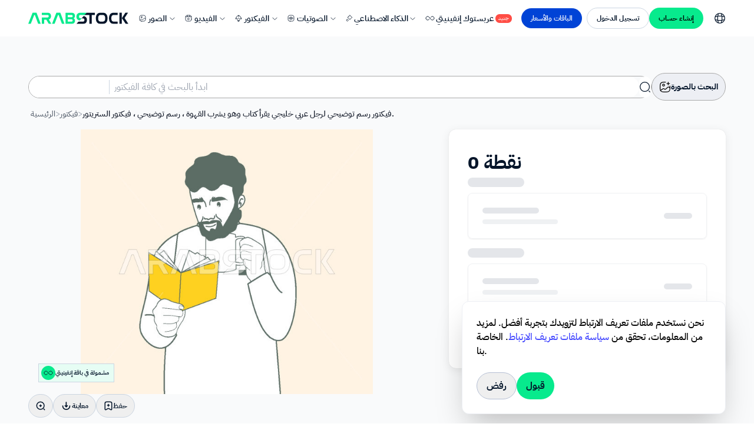

--- FILE ---
content_type: text/html;charset=utf-8
request_url: https://arabsstock.com/ar/vectors/illustration-2768-gulf-arab-man-reading-book-while-drinking
body_size: 68333
content:
<!DOCTYPE html>
<html lang="en">
<head><meta charset="utf-8">
<meta name="viewport" content="width=device-width, initial-scale=1">
<meta name="viewport" content="width=device-width, initial-scale=1, viewport-fit=cover">
<title>فيكتور رسم توضيحي لرجل عربي خليجي يقرأ كتاب وهو يشرب القهوة ، رسم توضيحي ، فيكتور الستريتور. - فيكتور</title>
<meta name="format-detection" content="telephone=no">
<link rel="icon" type="image/png" href="https://arabsstock.com/favicon.png">
<script src="https://challenges.cloudflare.com/turnstile/v0/api.js" async defer></script>
<script src="https://analytics.ahrefs.com/analytics.js" async data-key="aBKwGBqcfAJsex47UFClsw"></script>
<meta property="twitter:domain" content="arabsstock.com">
<meta property="twitter:url" content="https://arabsstock.com">
<meta name="twitter:description" content="أكبر مكتبة محتوى رقمي عربي خليجي: ملايين الصور والفيديوهات الحصرية، تصاميم فيكتور، موسيقى ومؤثرات صوتية. محتوى أصيل بجودة احترافية.">
<script src="https://cdn.jsdelivr.net/npm/js-confetti@latest/dist/js-confetti.browser.js"></script>
<script src="https://challenges.cloudflare.com/turnstile/v0/api.js"></script>
<meta name="description" content="فيكتور رسم توضيحي لرجل عربي خليجي يقرأ كتاب وهو يشرب القهوة ، رسم توضيحي ، فيكتور الستريتور. - فيكتور - فيكتور رسم توضيحي لرجل عربي خليجي يقرأ كتاب وهو يشرب القهوة ، رسم توضيحي ، فيكتور الستريتور. - اكتشف آلاف الفيكتور الحصرية عربية، خليجية، سعودية التي تناسب مشروعك، خطط بأقل الأسعار واشتراكات شهرية مرنة .">
<meta name="keywords" content>
<meta property="og:type" content="website">
<meta property="og:title" content="فيكتور رسم توضيحي لرجل عربي خليجي يقرأ كتاب وهو يشرب القهوة ، رسم توضيحي ، فيكتور الستريتور. - فيكتور">
<meta property="og:image:width" content="1200">
<meta property="og:image:height" content="630">
<meta property="og:site_name" content="عربستوك Arabsstock محتوى رقمي عربي خليجي – صور وفيديو وفيكتور">
<meta property="og:image" content="https://cdn.arabsstock.com/uploads/vectors/2768/vector-illustration-of-a-gulf-preview-2768.jpg">
<meta property="og:description" content="فيكتور رسم توضيحي لرجل عربي خليجي يقرأ كتاب وهو يشرب القهوة ، رسم توضيحي ، فيكتور الستريتور. - فيكتور #2768">
<meta name="twitter:card" content="summary_large_image">
<meta name="twitter:image" content="https://cdn.arabsstock.com/uploads/vectors/2768/vector-illustration-of-a-gulf-preview-2768.jpg">
<meta name="twitter:title" content="فيكتور رسم توضيحي لرجل عربي خليجي يقرأ كتاب وهو يشرب القهوة ، رسم توضيحي ، فيكتور الستريتور. - فيكتور #2768">
<meta property="og:url" content="https://arabsstock.com/ar/vectors/illustration-2768-gulf-arab-man-reading-book-while-drinking">
<meta itemprop="image" content="https://cdn.arabsstock.com/uploads/vectors/2768/vector-illustration-of-a-gulf-preview-2768.jpg">
<script type="application/ld+json" data-hid="5464882">{"@context":"https://schema.org","@type":"ImageObject","name":"فيكتور رسم توضيحي لرجل عربي خليجي يقرأ كتاب وهو يشرب القهوة ، رسم توضيحي ، فيكتور الستريتور.","description":"فيكتور رسم توضيحي لرجل عربي خليجي يقرأ كتاب وهو يشرب القهوة ، رسم توضيحي ، فيكتور الستريتور. - فيكتور #2768","uploadDate":"2021-06-07T12:38:07.000Z","url":"https://arabsstock.com/ar/vectors/illustration-2768-gulf-arab-man-reading-book-while-drinking","mainEntityOfPage":{"@type":"WebPage","@id":"https://arabsstock.com/ar/vectors/illustration-2768-gulf-arab-man-reading-book-while-drinking"},"contentUrl":"https://cdn.arabsstock.com/uploads/vectors/2768/vector-illustration-of-a-gulf-preview-2768.jpg","thumbnailUrl":"https://cdn.arabsstock.com/uploads/vectors/2768/vector-illustration-of-a-gulf-thumbnail-2768.webp","inLanguage":"ar","acquireLicensePage":"https://arabsstock.com/ar/page/license-agreement","license":{"@type":"CreativeWork","name":"Commercial License","url":"https://arabsstock.com/ar/page/license-agreement"},"usageInfo":{"@type":"CreativeWork","name":"Commercial Use Allowed","url":"https://arabsstock.com/ar/page/license-agreement"},"copyrightHolder":{"@type":"Organization","name":"Arabsstock","url":"https://arabsstock.com"},"creator":{"@type":"Organization","name":"Arabsstock","url":"https://arabsstock.com"},"creditText":"© Arabsstock","copyrightNotice":"© Arabsstock"}</script>
<script type="application/ld+json" data-hid="c87c458">{"@context":"https://schema.org","@type":"BreadcrumbList","itemListElement":[{"@type":"ListItem","position":1,"name":"الرئيسية","item":"https://arabsstock.com/ar"},{"@type":"ListItem","position":2,"name":"فيكتور","item":"https://arabsstock.com/ar/vectors"},{"@type":"ListItem","position":3,"name":"فيكتور رسم توضيحي لرجل عربي خليجي يقرأ كتاب وهو يشرب القهوة ، رسم توضيحي ، فيكتور الستريتور.","item":"https://arabsstock.com/ar/vectors/illustration-2768-gulf-arab-man-reading-book-while-drinking"}]}</script>
<link rel="canonical" href="https://arabsstock.com/ar/vectors/illustration-2768-gulf-arab-man-reading-book-while-drinking"><link rel="modulepreload" as="script" crossorigin href="https://assets.arabsstock.com/_nuxt/entry.7063f065.js"><link rel="preload" as="style" href="https://assets.arabsstock.com/_nuxt/entry.62bf543f.css"><link rel="modulepreload" as="script" crossorigin href="https://assets.arabsstock.com/_nuxt/default.6b4c4962.js"><link rel="modulepreload" as="script" crossorigin href="https://assets.arabsstock.com/_nuxt/invitation.dc591a25.js"><link rel="modulepreload" as="script" crossorigin href="https://assets.arabsstock.com/_nuxt/useDeclineInvitations.31baf2b0.js"><link rel="modulepreload" as="script" crossorigin href="https://assets.arabsstock.com/_nuxt/showMessage.09f28c16.js"><link rel="modulepreload" as="script" crossorigin href="https://assets.arabsstock.com/_nuxt/Sidebar.1dc34e22.js"><link rel="modulepreload" as="script" crossorigin href="https://assets.arabsstock.com/_nuxt/CookiesBanner.3c13a13b.js"><link rel="modulepreload" as="script" crossorigin href="https://assets.arabsstock.com/_nuxt/AddToCollectionModal.e092e968.js"><link rel="modulepreload" as="script" crossorigin href="https://assets.arabsstock.com/_nuxt/icon-plus.bd8ef718.js"><link rel="modulepreload" as="script" crossorigin href="https://assets.arabsstock.com/_nuxt/SaveToCollectionCard.c6590233.js"><link rel="modulepreload" as="script" crossorigin href="https://assets.arabsstock.com/_nuxt/icon-image-placeholder.f6d41417.js"><link rel="modulepreload" as="script" crossorigin href="https://assets.arabsstock.com/_nuxt/Spinner.08ab229c.js"><link rel="modulepreload" as="script" crossorigin href="https://assets.arabsstock.com/_nuxt/removeFirstSlash.2f94d0ed.js"><link rel="modulepreload" as="script" crossorigin href="https://assets.arabsstock.com/_nuxt/input.vue.fbabc70a.js"><link rel="modulepreload" as="script" crossorigin href="https://assets.arabsstock.com/_nuxt/arrow-down.c8e953d3.js"><link rel="modulepreload" as="script" crossorigin href="https://assets.arabsstock.com/_nuxt/eye.a1e7ee86.js"><link rel="modulepreload" as="script" crossorigin href="https://assets.arabsstock.com/_nuxt/hidden-eye.17d46ff4.js"><link rel="modulepreload" as="script" crossorigin href="https://assets.arabsstock.com/_nuxt/button.vue.847fa66c.js"><link rel="modulepreload" as="script" crossorigin href="https://assets.arabsstock.com/_nuxt/modal.vue.dad845a5.js"><link rel="modulepreload" as="script" crossorigin href="https://assets.arabsstock.com/_nuxt/icon-x.63274953.js"><link rel="modulepreload" as="script" crossorigin href="https://assets.arabsstock.com/_nuxt/ErrorMessage.cfeca331.js"><link rel="modulepreload" as="script" crossorigin href="https://assets.arabsstock.com/_nuxt/useCreateAudioCollection.59821cec.js"><link rel="modulepreload" as="script" crossorigin href="https://assets.arabsstock.com/_nuxt/useGetVectorsCollections.e4a04a91.js"><link rel="modulepreload" as="script" crossorigin href="https://assets.arabsstock.com/_nuxt/useGetPhotosCollections.12fd7e65.js"><link rel="modulepreload" as="script" crossorigin href="https://assets.arabsstock.com/_nuxt/useGetVideosCollections.7d4125cf.js"><link rel="modulepreload" as="script" crossorigin href="https://assets.arabsstock.com/_nuxt/useGetAudiosCollections.fb3592dc.js"><link rel="modulepreload" as="script" crossorigin href="https://assets.arabsstock.com/_nuxt/AuthModal.158c6f4a.js"><link rel="modulepreload" as="script" crossorigin href="https://assets.arabsstock.com/_nuxt/sign-up.9ab4e40d.js"><link rel="modulepreload" as="script" crossorigin href="https://assets.arabsstock.com/_nuxt/accounts.0158fd38.js"><link rel="modulepreload" as="script" crossorigin href="https://assets.arabsstock.com/_nuxt/useSocialLogin.3f2a8543.js"><link rel="modulepreload" as="script" crossorigin href="https://assets.arabsstock.com/_nuxt/CheckValidations.3ef47736.js"><link rel="modulepreload" as="script" crossorigin href="https://assets.arabsstock.com/_nuxt/useRegister.15ca1393.js"><link rel="modulepreload" as="script" crossorigin href="https://assets.arabsstock.com/_nuxt/countries-codes.5c0af0cb.js"><link rel="modulepreload" as="script" crossorigin href="https://assets.arabsstock.com/_nuxt/login.f3bdeafb.js"><link rel="modulepreload" as="script" crossorigin href="https://assets.arabsstock.com/_nuxt/useLogin.28c10407.js"><link rel="modulepreload" as="script" crossorigin href="https://assets.arabsstock.com/_nuxt/regenrateMessageModal.6f5aa97b.js"><link rel="modulepreload" as="script" crossorigin href="https://assets.arabsstock.com/_nuxt/InfinityPopup.5e7cc5d9.js"><link rel="modulepreload" as="script" crossorigin href="https://assets.arabsstock.com/_nuxt/NavBar.0865c31e.js"><link rel="modulepreload" as="script" crossorigin href="https://assets.arabsstock.com/_nuxt/credit.7f4f3f4f.js"><link rel="modulepreload" as="script" crossorigin href="https://assets.arabsstock.com/_nuxt/_slug_.7daa2b23.js"><link rel="preload" as="style" href="https://assets.arabsstock.com/_nuxt/swiper.cc30e444.css"><link rel="modulepreload" as="script" crossorigin href="https://assets.arabsstock.com/_nuxt/index.5fd70262.js"><link rel="modulepreload" as="script" crossorigin href="https://assets.arabsstock.com/_nuxt/SearchBar.59f56957.js"><link rel="modulepreload" as="script" crossorigin href="https://assets.arabsstock.com/_nuxt/search.7b7dae85.js"><link rel="modulepreload" as="script" crossorigin href="https://assets.arabsstock.com/_nuxt/image-plus.a8de4767.js"><link rel="modulepreload" as="script" crossorigin href="https://assets.arabsstock.com/_nuxt/icon-image-search.ef99f90e.js"><link rel="modulepreload" as="script" crossorigin href="https://assets.arabsstock.com/_nuxt/searchByImageModal.bf80c05d.js"><link rel="modulepreload" as="script" crossorigin href="https://assets.arabsstock.com/_nuxt/useSearchByImage.8f86334a.js"><link rel="modulepreload" as="script" crossorigin href="https://assets.arabsstock.com/_nuxt/squareSpinner.2c91042d.js"><link rel="modulepreload" as="script" crossorigin href="https://assets.arabsstock.com/_nuxt/ContentTypes.dd572c4c.js"><link rel="modulepreload" as="script" crossorigin href="https://assets.arabsstock.com/_nuxt/useSearchById.11ce04af.js"><link rel="modulepreload" as="script" crossorigin href="https://assets.arabsstock.com/_nuxt/infinity-black.38038978.js"><link rel="modulepreload" as="script" crossorigin href="https://assets.arabsstock.com/_nuxt/index.6305b02a.js"><link rel="modulepreload" as="script" crossorigin href="https://assets.arabsstock.com/_nuxt/search-plus.882a54b1.js"><link rel="modulepreload" as="script" crossorigin href="https://assets.arabsstock.com/_nuxt/download.2b617a27.js"><link rel="modulepreload" as="script" crossorigin href="https://assets.arabsstock.com/_nuxt/save.6e75156a.js"><link rel="modulepreload" as="script" crossorigin href="https://assets.arabsstock.com/_nuxt/icon-remove-background.128dc12c.js"><link rel="modulepreload" as="script" crossorigin href="https://assets.arabsstock.com/_nuxt/share.b12dab85.js"><link rel="modulepreload" as="script" crossorigin href="https://assets.arabsstock.com/_nuxt/icon-copy.41153f85.js"><link rel="modulepreload" as="script" crossorigin href="https://assets.arabsstock.com/_nuxt/FreelancerPayment.d63ae2c9.js"><link rel="modulepreload" as="script" crossorigin href="https://assets.arabsstock.com/_nuxt/index.69cd46d5.js"><link rel="modulepreload" as="script" crossorigin href="https://assets.arabsstock.com/_nuxt/licenseDescription.4ea28dac.js"><link rel="modulepreload" as="script" crossorigin href="https://assets.arabsstock.com/_nuxt/shield.e1dbb746.js"><link rel="modulepreload" as="script" crossorigin href="https://assets.arabsstock.com/_nuxt/terminal.a79bdba5.js"><link rel="modulepreload" as="script" crossorigin href="https://assets.arabsstock.com/_nuxt/grn-check.89550c0f.js"><link rel="modulepreload" as="script" crossorigin href="https://assets.arabsstock.com/_nuxt/spot.c21fbb6a.js"><link rel="modulepreload" as="script" crossorigin href="https://assets.arabsstock.com/_nuxt/cubic.9e01bb33.js"><link rel="modulepreload" as="script" crossorigin href="https://assets.arabsstock.com/_nuxt/signature.915d5f3d.js"><link rel="modulepreload" as="script" crossorigin href="https://assets.arabsstock.com/_nuxt/gry-check.d8354692.js"><link rel="modulepreload" as="script" crossorigin href="https://assets.arabsstock.com/_nuxt/tv.c50b492d.js"><link rel="modulepreload" as="script" crossorigin href="https://assets.arabsstock.com/_nuxt/useImageMetaData.b665a7dc.js"><link rel="modulepreload" as="script" crossorigin href="https://assets.arabsstock.com/_nuxt/useImageMetaDataFreelancer.4d6543f1.js"><link rel="modulepreload" as="script" crossorigin href="https://assets.arabsstock.com/_nuxt/useReDownloadMedia.c724cb41.js"><link rel="modulepreload" as="script" crossorigin href="https://assets.arabsstock.com/_nuxt/index.def296e5.js"><link rel="modulepreload" as="script" crossorigin href="https://assets.arabsstock.com/_nuxt/payment.b03d6d8c.js"><link rel="modulepreload" as="script" crossorigin href="https://assets.arabsstock.com/_nuxt/info.d2fb647c.js"><link rel="modulepreload" as="script" crossorigin href="https://assets.arabsstock.com/_nuxt/license.59a1d19d.js"><link rel="modulepreload" as="script" crossorigin href="https://assets.arabsstock.com/_nuxt/index.17cc6b7d.js"><link rel="modulepreload" as="script" crossorigin href="https://assets.arabsstock.com/_nuxt/copy.2b6c7b23.js"><link rel="modulepreload" as="script" crossorigin href="https://assets.arabsstock.com/_nuxt/user.af4566b5.js"><link rel="modulepreload" as="script" crossorigin href="https://assets.arabsstock.com/_nuxt/index.060694ed.js"><link rel="modulepreload" as="script" crossorigin href="https://assets.arabsstock.com/_nuxt/index.23896950.js"><link rel="modulepreload" as="script" crossorigin href="https://assets.arabsstock.com/_nuxt/keywords.99227015.js"><link rel="modulepreload" as="script" crossorigin href="https://assets.arabsstock.com/_nuxt/audioFilter.b2fc223a.js"><link rel="modulepreload" as="script" crossorigin href="https://assets.arabsstock.com/_nuxt/Gallery-Swiper.caa00c13.js"><link rel="modulepreload" as="script" crossorigin href="https://assets.arabsstock.com/_nuxt/GalleryCard.fa0c22e5.js"><link rel="modulepreload" as="script" crossorigin href="https://assets.arabsstock.com/_nuxt/infinity-plus.c8bd6ad0.js"><link rel="modulepreload" as="script" crossorigin href="https://assets.arabsstock.com/_nuxt/magic-pen.b3fed354.js"><link rel="modulepreload" as="script" crossorigin href="https://assets.arabsstock.com/_nuxt/similar.10d7cca9.js"><link rel="modulepreload" as="script" crossorigin href="https://assets.arabsstock.com/_nuxt/bookmark.3507d9be.js"><link rel="modulepreload" as="script" crossorigin href="https://assets.arabsstock.com/_nuxt/icon-trash.15069512.js"><link rel="modulepreload" as="script" crossorigin href="https://assets.arabsstock.com/_nuxt/useDownload.5eb4900d.js"><link rel="modulepreload" as="script" crossorigin href="https://assets.arabsstock.com/_nuxt/swiper-vue.8f4fbb78.js"><link rel="modulepreload" as="script" crossorigin href="https://assets.arabsstock.com/_nuxt/description.55fbff35.js"><link rel="modulepreload" as="script" crossorigin href="https://assets.arabsstock.com/_nuxt/FlexGallery.313359ea.js"><link rel="modulepreload" as="script" crossorigin href="https://assets.arabsstock.com/_nuxt/useFetchData.4d7fb8d3.js"><link rel="modulepreload" as="script" crossorigin href="https://assets.arabsstock.com/_nuxt/url.6edfad5e.js"><link rel="modulepreload" as="script" crossorigin href="https://assets.arabsstock.com/_nuxt/getBrowserName.6a5dc3ce.js"><link rel="modulepreload" as="script" crossorigin href="https://assets.arabsstock.com/_nuxt/copy.cee016b7.js"><link rel="modulepreload" as="script" crossorigin href="https://assets.arabsstock.com/_nuxt/Footer.1fa2d7ee.js"><link rel="modulepreload" as="script" crossorigin href="https://assets.arabsstock.com/_nuxt/modal.7e121d6d.js"><link rel="modulepreload" as="script" crossorigin href="https://assets.arabsstock.com/_nuxt/button.ef37711d.js"><link rel="prefetch" as="script" crossorigin href="https://assets.arabsstock.com/_nuxt/auth.6838af8c.js"><link rel="prefetch" as="script" crossorigin href="https://assets.arabsstock.com/_nuxt/empty-resault.c3da7a5f.js"><link rel="prefetch" as="script" crossorigin href="https://assets.arabsstock.com/_nuxt/useGetTopCategories.381e3a5e.js"><link rel="prefetch" as="script" crossorigin href="https://assets.arabsstock.com/_nuxt/useGetCuretedCategory.ea17002a.js"><link rel="prefetch" as="style" href="https://assets.arabsstock.com/_nuxt/Sidebar.a8ff89f3.css"><link rel="prefetch" as="script" crossorigin href="https://assets.arabsstock.com/_nuxt/admin-layout.eadaf70a.js"><link rel="prefetch" as="script" crossorigin href="https://assets.arabsstock.com/_nuxt/ThemeCustomizer.vue.b247eb09.js"><link rel="prefetch" as="script" crossorigin href="https://assets.arabsstock.com/_nuxt/icon-settings.077d1985.js"><link rel="prefetch" as="script" crossorigin href="https://assets.arabsstock.com/_nuxt/icon-sun.179412c2.js"><link rel="prefetch" as="script" crossorigin href="https://assets.arabsstock.com/_nuxt/icon-moon.85920611.js"><link rel="prefetch" as="script" crossorigin href="https://assets.arabsstock.com/_nuxt/icon-laptop.99e84d7c.js"><link rel="prefetch" as="script" crossorigin href="https://assets.arabsstock.com/_nuxt/Sidebar.vue.714e6bff.js"><link rel="prefetch" as="script" crossorigin href="https://assets.arabsstock.com/_nuxt/icon-carets-down.vue.8a06717e.js"><link rel="prefetch" as="script" crossorigin href="https://assets.arabsstock.com/_nuxt/icon-menu-dashboard.f21a165c.js"><link rel="prefetch" as="script" crossorigin href="https://assets.arabsstock.com/_nuxt/icon-minus.d6970efd.js"><link rel="prefetch" as="script" crossorigin href="https://assets.arabsstock.com/_nuxt/icon-menu-chat.9fdb214d.js"><link rel="prefetch" as="script" crossorigin href="https://assets.arabsstock.com/_nuxt/icon-menu-mailbox.f2beff79.js"><link rel="prefetch" as="script" crossorigin href="https://assets.arabsstock.com/_nuxt/icon-menu-todo.2db4da1c.js"><link rel="prefetch" as="script" crossorigin href="https://assets.arabsstock.com/_nuxt/icon-menu-notes.5f4fc428.js"><link rel="prefetch" as="script" crossorigin href="https://assets.arabsstock.com/_nuxt/icon-menu-scrumboard.9e85818c.js"><link rel="prefetch" as="script" crossorigin href="https://assets.arabsstock.com/_nuxt/icon-menu-contacts.0fd239ce.js"><link rel="prefetch" as="script" crossorigin href="https://assets.arabsstock.com/_nuxt/icon-menu-invoice.d4df2853.js"><link rel="prefetch" as="script" crossorigin href="https://assets.arabsstock.com/_nuxt/icon-menu-calendar.ff2381a0.js"><link rel="prefetch" as="script" crossorigin href="https://assets.arabsstock.com/_nuxt/icon-menu-components.40695ce2.js"><link rel="prefetch" as="script" crossorigin href="https://assets.arabsstock.com/_nuxt/icon-menu-elements.3a7528b3.js"><link rel="prefetch" as="script" crossorigin href="https://assets.arabsstock.com/_nuxt/icon-menu-charts.f7cfa396.js"><link rel="prefetch" as="script" crossorigin href="https://assets.arabsstock.com/_nuxt/icon-menu-widgets.99247b0f.js"><link rel="prefetch" as="script" crossorigin href="https://assets.arabsstock.com/_nuxt/icon-menu-font-icons.6d70f4b4.js"><link rel="prefetch" as="script" crossorigin href="https://assets.arabsstock.com/_nuxt/icon-menu-drag-and-drop.edc6c9ff.js"><link rel="prefetch" as="script" crossorigin href="https://assets.arabsstock.com/_nuxt/icon-menu-tables.8a1df1d9.js"><link rel="prefetch" as="script" crossorigin href="https://assets.arabsstock.com/_nuxt/icon-menu-datatables.89cebd0c.js"><link rel="prefetch" as="script" crossorigin href="https://assets.arabsstock.com/_nuxt/icon-menu-forms.c71c4622.js"><link rel="prefetch" as="script" crossorigin href="https://assets.arabsstock.com/_nuxt/icon-menu-users.d0e788bd.js"><link rel="prefetch" as="script" crossorigin href="https://assets.arabsstock.com/_nuxt/icon-menu-pages.fa67f2a0.js"><link rel="prefetch" as="script" crossorigin href="https://assets.arabsstock.com/_nuxt/icon-menu-authentication.773a5a49.js"><link rel="prefetch" as="script" crossorigin href="https://assets.arabsstock.com/_nuxt/icon-menu-documentation.c1753f10.js"><link rel="prefetch" as="script" crossorigin href="https://assets.arabsstock.com/_nuxt/Header.vue.acf548da.js"><link rel="prefetch" as="script" crossorigin href="https://assets.arabsstock.com/_nuxt/icon-menu.13c4df2e.js"><link rel="prefetch" as="script" crossorigin href="https://assets.arabsstock.com/_nuxt/icon-calendar.924ac56f.js"><link rel="prefetch" as="script" crossorigin href="https://assets.arabsstock.com/_nuxt/icon-edit.92f9222a.js"><link rel="prefetch" as="script" crossorigin href="https://assets.arabsstock.com/_nuxt/icon-chat-notification.80e932f3.js"><link rel="prefetch" as="script" crossorigin href="https://assets.arabsstock.com/_nuxt/icon-search.7c05d497.js"><link rel="prefetch" as="script" crossorigin href="https://assets.arabsstock.com/_nuxt/icon-x-circle.7ebc17c3.js"><link rel="prefetch" as="script" crossorigin href="https://assets.arabsstock.com/_nuxt/icon-mail-dot.34cba81b.js"><link rel="prefetch" as="script" crossorigin href="https://assets.arabsstock.com/_nuxt/icon-arrow-left.b2b0c2a2.js"><link rel="prefetch" as="script" crossorigin href="https://assets.arabsstock.com/_nuxt/icon-info-circle.vue.60518783.js"><link rel="prefetch" as="script" crossorigin href="https://assets.arabsstock.com/_nuxt/icon-bell-bing.d5c0fbc0.js"><link rel="prefetch" as="script" crossorigin href="https://assets.arabsstock.com/_nuxt/icon-user.vue.251460c7.js"><link rel="prefetch" as="script" crossorigin href="https://assets.arabsstock.com/_nuxt/icon-mail.vue.c0115b70.js"><link rel="prefetch" as="script" crossorigin href="https://assets.arabsstock.com/_nuxt/icon-lock-dots.vue.ae3414de.js"><link rel="prefetch" as="script" crossorigin href="https://assets.arabsstock.com/_nuxt/icon-logout.317f2ad9.js"><link rel="prefetch" as="script" crossorigin href="https://assets.arabsstock.com/_nuxt/icon-menu-apps.8943a741.js"><link rel="prefetch" as="script" crossorigin href="https://assets.arabsstock.com/_nuxt/icon-menu-more.dd8e606c.js"><link rel="prefetch" as="script" crossorigin href="https://assets.arabsstock.com/_nuxt/Footer.2e6a4069.js"><link rel="prefetch" as="script" crossorigin href="https://assets.arabsstock.com/_nuxt/auth-layout.197ca8a3.js"><link rel="prefetch" as="script" crossorigin href="https://assets.arabsstock.com/_nuxt/blank.a6a5b176.js"><link rel="prefetch" as="script" crossorigin href="https://assets.arabsstock.com/_nuxt/ar.748e6dbe.js"><link rel="prefetch" as="script" crossorigin href="https://assets.arabsstock.com/_nuxt/en.6c4efa97.js"><link rel="prefetch" as="script" crossorigin href="https://assets.arabsstock.com/_nuxt/i18n.config.45aa417d.js"><link rel="prefetch" as="script" crossorigin href="https://assets.arabsstock.com/_nuxt/index.2bb7868f.js"><link rel="prefetch" as="script" crossorigin href="https://assets.arabsstock.com/_nuxt/index.bd17a802.js"><link rel="prefetch" as="script" crossorigin href="https://assets.arabsstock.com/_nuxt/useAddPhone.de9a4c76.js"><link rel="prefetch" as="script" crossorigin href="https://assets.arabsstock.com/_nuxt/useIsLinked.0f0d03a2.js"><link rel="prefetch" as="script" crossorigin href="https://assets.arabsstock.com/_nuxt/useResendOtp.25505818.js"><link rel="prefetch" as="script" crossorigin href="https://assets.arabsstock.com/_nuxt/useResetPassword.25e0fd7b.js"><link rel="prefetch" as="script" crossorigin href="https://assets.arabsstock.com/_nuxt/useSendOtp.7a8131e3.js"><link rel="prefetch" as="script" crossorigin href="https://assets.arabsstock.com/_nuxt/useVerifyOtp.7e2e5f0f.js"><link rel="prefetch" as="script" crossorigin href="https://assets.arabsstock.com/_nuxt/fjGallery.esm.be53b920.js"><link rel="stylesheet" href="https://assets.arabsstock.com/_nuxt/entry.62bf543f.css"><link rel="stylesheet" href="https://assets.arabsstock.com/_nuxt/swiper.cc30e444.css"><style>#chat-widget-container{display:none}</style><style>.main-logo-white{display:none}.menu-sub-li{display:none;z-index:2}.main-menu-sub-li:hover .menu-sub-li{display:block}.ai-class .bg-ai-menu,.ai-class .bg-white,.ai-class .panel{background-color:rgb(0 15 36/var(--tw-bg-opacity))!important;color:#fff}.ai-class .panel .regenerate-icon path{stroke:#fff}.ai-class .bg-hover-ai:hover{background-color:rgba(11,53,106,.38)}.ai-class .ai-text-col{color:#fff}.ai-class .ai-text-col svg path{stroke:#fff!important}.hover-side-links:hover .text-slate-900,.hover-side-links:hover svg path{transition:all 0s ease-in-out}.hover-side-links:hover .text-slate-900{color:#07e288}.hover-side-links:hover svg path{stroke:#07e288}.animate__animated{animation-duration:.4s!important}</style><style>.main-logo img[data-v-d5f9c7d0]{width:140px}.sidebar ul.sub-menu li a[data-v-d5f9c7d0]:before,.sidebar ul.sub-menu li button[data-v-d5f9c7d0]:before{margin:0;width:0}@media (min-width:1240px){div .vertical:not(.toggle-sidebar) .sidebar[data-v-d5f9c7d0]{left:-100%}}@media (min-width:1024px){div .vertical:not(.toggle-sidebar) .sidebar[data-v-d5f9c7d0]{left:-100%}}@media (max-width:1023.99px){div .vertical:not(.toggle-sidebar) .sidebar[data-v-d5f9c7d0]{left:-100%}}.vertical .sidebar[data-v-d5f9c7d0]:where([dir=ltr],[dir=ltr] *){left:0}@media (min-width:1024px){.vertical .sidebar[data-v-d5f9c7d0]:where([dir=ltr],[dir=ltr] *){left:0}}.ai-class .bg-ai-menu[data-v-d5f9c7d0],.ai-class .bg-white[data-v-d5f9c7d0],.ai-class .panel[data-v-d5f9c7d0]{background-color:rgb(0,15,36,var(--tw-bg-opacity))!important;color:#fff}.ai-class .bg-hover-ai[data-v-d5f9c7d0]:hover,.ai-class .menu.nav-item a[data-v-d5f9c7d0]{background-color:rgba(11,53,106,.38)}.ai-class .ai-text-col[data-v-d5f9c7d0],.ai-class .menu.nav-item a[data-v-d5f9c7d0]{color:#fff}.ai-class .ai-text-col svg path[data-v-d5f9c7d0]{stroke:#fff!important}.ai-class .nav-item a[data-v-d5f9c7d0]{background-color:transparent!important}.ai-class .nav-item a path[data-v-d5f9c7d0]{display:none!important}.ai-class .nav-item a span[data-v-d5f9c7d0]{color:#fff}</style><style>.ai-class .s-sidebar .nav-link{background-color:#000f24!important}.ai-class .s-sidebar .nav-link span{color:#fff}.ai-class .s-sidebar .nav-link svg path{stroke:#fff}.ai-class .s-sidebar .login-link,.ai-class .s-sidebar .signup-link{color:#fff}</style><style>.ai-class .text-secondary-1-300[data-v-0a3a12f5]{color:#fff}.ai-class .ai-border[data-v-0a3a12f5]{border-color:#454a52!important}</style><style>.search-by-image-dashed-box{background-image:url("data:image/svg+xml;charset=utf-8,%3Csvg xmlns='http://www.w3.org/2000/svg'%3E%3Crect width='100%25' height='100%25' fill='none' rx='12' ry='12' stroke='%23D4DAE6' stroke-dasharray='14' stroke-dashoffset='7' stroke-linecap='square'/%3E%3C/svg%3E");border-radius:12px}.search-bar-input:focus{-webkit-user-modify:read-write-plaintext-only;-webkit-appearance:none;-moz-appearance:none;appearance:none;box-shadow:none!important;outline:none}.contentType:hover .searchIcon path{stroke:#07e288!important}.white-theme .ai-input,.white-theme .ai-subtitle{color:#fff}.tab-item:hover svg path{stroke:#fff}.tab-item svg path{transition:all .2s ease}</style><style>.ai-class .bg-primary-light[data-v-23e9a8de],.ai-class .bg-white[data-v-23e9a8de]{background-color:#010e1d!important;color:#fff!important}.ai-class .ai-list>li[data-v-23e9a8de]:hover{background-color:#fff!important;color:#010e1d!important}.ai-class .popper[data-v-23e9a8de]{width:100%!important}@media (max-width:640px){.responsive-download-container[data-v-23e9a8de]{background-color:rgba(0,0,0,.2);bottom:0;left:0;position:fixed;right:0;top:0;transition:transform .2s ease-in-out;z-index:10}.responsive-download[data-v-23e9a8de]{transform:translateY(105%);transition:transform .2s ease-in-out}.show-responsive-download[data-v-23e9a8de]{padding-bottom:60px;transform:translateY(10%)}}</style><style>.dropdown .popper,.payment_dropdown .popper{width:100%!important}</style><style>.ai-class .bg-primary-light[data-v-214f81cb],.ai-class .bg-white[data-v-214f81cb]{background-color:#010e1d!important;color:#fff!important}.ai-class .ai-list>li[data-v-214f81cb]:hover{background-color:#fff!important;color:#010e1d!important}.ai-class .popper[data-v-214f81cb]{width:100%!important}@media (max-width:640px){.responsive-download-container[data-v-214f81cb]{background-color:rgba(0,0,0,.2);bottom:0;left:0;position:fixed;right:0;top:0;transition:transform .2s ease-in-out;z-index:10}.responsive-download[data-v-214f81cb]{transform:translateY(105%);transition:transform .2s ease-in-out}.show-responsive-download[data-v-214f81cb]{padding-bottom:60px;transform:translateY(10%)}}</style><style>.payment_dropdown .popper{width:100%!important}</style><style>.dropdown .popper{width:100%}</style><style>.swiper-free-mode>.swiper-wrapper{margin:0 auto;transition-timing-function:ease-out}</style><style>.gallerySwiper .swiper-wrapper{height:180px}.gallerySwiper .fixedHeight{height:180px!important;width:auto!important}.slide-content{height:-webkit-fill-available}.widthedAuto{width:auto!important}.gallerySwiper .options-box{display:none!important}</style><style>article.group:hover video[data-v-e1cd2f6b]{display:flex!important}.loader[data-v-e1cd2f6b]{animation:spin-e1cd2f6b 1s linear infinite;border:4px solid hsla(0,0%,100%,.3);border-radius:50%;border-top-color:#fff;height:40px;left:50%;position:absolute;top:50%;transform:translate(-50%,-50%);width:40px}@keyframes spin-e1cd2f6b{0%{transform:rotate(0deg)}to{transform:rotate(1turn)}}</style><style>.dir-ltr{direction:ltr}.dir-rtl{direction:rtl}.bg-dashed{border:1px dashed #ddd;border-radius:8px;padding:2px 10px}.ai-class .gallery__item{border:1px solid #474747}.gallery.ar,.gallery.en{transform-origin:top left}</style><style>.ps{-ms-overflow-style:none;overflow:hidden!important;overflow-anchor:none;touch-action:auto;-ms-touch-action:auto}.ps__rail-x{bottom:0;height:15px}.ps__rail-x,.ps__rail-y{display:none;opacity:0;position:absolute;transition:background-color .2s linear,opacity .2s linear;-webkit-transition:background-color .2s linear,opacity .2s linear}.ps__rail-y{right:0;width:15px}.ps--active-x>.ps__rail-x,.ps--active-y>.ps__rail-y{background-color:transparent;display:block}.ps--focus>.ps__rail-x,.ps--focus>.ps__rail-y,.ps--scrolling-x>.ps__rail-x,.ps--scrolling-y>.ps__rail-y,.ps:hover>.ps__rail-x,.ps:hover>.ps__rail-y{opacity:.6}.ps .ps__rail-x.ps--clicking,.ps .ps__rail-x:focus,.ps .ps__rail-x:hover,.ps .ps__rail-y.ps--clicking,.ps .ps__rail-y:focus,.ps .ps__rail-y:hover{background-color:#eee;opacity:.9}.ps__thumb-x{bottom:2px;height:6px;transition:background-color .2s linear,height .2s ease-in-out;-webkit-transition:background-color .2s linear,height .2s ease-in-out}.ps__thumb-x,.ps__thumb-y{background-color:#aaa;border-radius:6px;position:absolute}.ps__thumb-y{right:2px;transition:background-color .2s linear,width .2s ease-in-out;-webkit-transition:background-color .2s linear,width .2s ease-in-out;width:6px}.ps__rail-x.ps--clicking .ps__thumb-x,.ps__rail-x:focus>.ps__thumb-x,.ps__rail-x:hover>.ps__thumb-x{background-color:#999;height:11px}.ps__rail-y.ps--clicking .ps__thumb-y,.ps__rail-y:focus>.ps__thumb-y,.ps__rail-y:hover>.ps__thumb-y{background-color:#999;width:11px}@supports (-ms-overflow-style:none){.ps{overflow:auto!important}}@media (-ms-high-contrast:none),screen and (-ms-high-contrast:active){.ps{overflow:auto!important}}.ps{position:relative}.tippy-box[data-animation=fade][data-state=hidden]{opacity:0}[data-tippy-root]{max-width:calc(100vw - 10px)}.tippy-box{background-color:#333;border-radius:4px;color:#fff;font-size:14px;line-height:1.4;outline:0;position:relative;transition-property:transform,visibility,opacity;white-space:normal}.tippy-box[data-placement^=top]>.tippy-arrow{bottom:0}.tippy-box[data-placement^=top]>.tippy-arrow:before{border-top-color:initial;border-width:8px 8px 0;bottom:-7px;left:0;transform-origin:center top}.tippy-box[data-placement^=bottom]>.tippy-arrow{top:0}.tippy-box[data-placement^=bottom]>.tippy-arrow:before{border-bottom-color:initial;border-width:0 8px 8px;left:0;top:-7px;transform-origin:center bottom}.tippy-box[data-placement^=left]>.tippy-arrow{right:0}.tippy-box[data-placement^=left]>.tippy-arrow:before{border-left-color:initial;border-width:8px 0 8px 8px;right:-7px;transform-origin:center left}.tippy-box[data-placement^=right]>.tippy-arrow{left:0}.tippy-box[data-placement^=right]>.tippy-arrow:before{border-right-color:initial;border-width:8px 8px 8px 0;left:-7px;transform-origin:center right}.tippy-box[data-inertia][data-state=visible]{transition-timing-function:cubic-bezier(.54,1.5,.38,1.11)}.tippy-arrow{color:#333;height:16px;width:16px}.tippy-arrow:before{border-color:transparent;border-style:solid;content:"";position:absolute}.tippy-content{padding:5px 9px;position:relative;z-index:1}
/*!
 * animate.css - https://animate.style/
 * Version - 4.1.1
 * Licensed under the MIT license - http://opensource.org/licenses/MIT
 *
 * Copyright (c) 2020 Animate.css
 */:root{--animate-duration:1s;--animate-delay:1s;--animate-repeat:1}.animate__animated{animation-duration:1s;animation-duration:var(--animate-duration);animation-fill-mode:both}.animate__animated.animate__infinite{animation-iteration-count:infinite}.animate__animated.animate__repeat-1{animation-iteration-count:1;animation-iteration-count:var(--animate-repeat)}.animate__animated.animate__repeat-2{animation-iteration-count:2;animation-iteration-count:calc(var(--animate-repeat)*2)}.animate__animated.animate__repeat-3{animation-iteration-count:3;animation-iteration-count:calc(var(--animate-repeat)*3)}.animate__animated.animate__delay-1s{animation-delay:1s;animation-delay:var(--animate-delay)}.animate__animated.animate__delay-2s{animation-delay:2s;animation-delay:calc(var(--animate-delay)*2)}.animate__animated.animate__delay-3s{animation-delay:3s;animation-delay:calc(var(--animate-delay)*3)}.animate__animated.animate__delay-4s{animation-delay:4s;animation-delay:calc(var(--animate-delay)*4)}.animate__animated.animate__delay-5s{animation-delay:5s;animation-delay:calc(var(--animate-delay)*5)}.animate__animated.animate__faster{animation-duration:.5s;animation-duration:calc(var(--animate-duration)/2)}.animate__animated.animate__fast{animation-duration:.8s;animation-duration:calc(var(--animate-duration)*.8)}.animate__animated.animate__slow{animation-duration:2s;animation-duration:calc(var(--animate-duration)*2)}.animate__animated.animate__slower{animation-duration:3s;animation-duration:calc(var(--animate-duration)*3)}@media (prefers-reduced-motion:reduce),print{.animate__animated{animation-duration:1ms!important;animation-iteration-count:1!important;transition-duration:1ms!important}.animate__animated[class*=Out]{opacity:0}}@keyframes bounce{0%,20%,53%,to{animation-timing-function:cubic-bezier(.215,.61,.355,1);transform:translateZ(0)}40%,43%{animation-timing-function:cubic-bezier(.755,.05,.855,.06);transform:translate3d(0,-30px,0) scaleY(1.1)}70%{animation-timing-function:cubic-bezier(.755,.05,.855,.06);transform:translate3d(0,-15px,0) scaleY(1.05)}80%{transform:translateZ(0) scaleY(.95);transition-timing-function:cubic-bezier(.215,.61,.355,1)}90%{transform:translate3d(0,-4px,0) scaleY(1.02)}}.animate__bounce{animation-name:bounce;transform-origin:center bottom}@keyframes flash{0%,50%,to{opacity:1}25%,75%{opacity:0}}.animate__flash{animation-name:flash}.animate__pulse{animation-name:pulse;animation-timing-function:ease-in-out}@keyframes rubberBand{0%{transform:scaleX(1)}30%{transform:scale3d(1.25,.75,1)}40%{transform:scale3d(.75,1.25,1)}50%{transform:scale3d(1.15,.85,1)}65%{transform:scale3d(.95,1.05,1)}75%{transform:scale3d(1.05,.95,1)}to{transform:scaleX(1)}}.animate__rubberBand{animation-name:rubberBand}@keyframes shakeX{0%,to{transform:translateZ(0)}10%,30%,50%,70%,90%{transform:translate3d(-10px,0,0)}20%,40%,60%,80%{transform:translate3d(10px,0,0)}}.animate__shakeX{animation-name:shakeX}@keyframes shakeY{0%,to{transform:translateZ(0)}10%,30%,50%,70%,90%{transform:translate3d(0,-10px,0)}20%,40%,60%,80%{transform:translate3d(0,10px,0)}}.animate__shakeY{animation-name:shakeY}@keyframes headShake{0%{transform:translateX(0)}6.5%{transform:translateX(-6px) rotateY(-9deg)}18.5%{transform:translateX(5px) rotateY(7deg)}31.5%{transform:translateX(-3px) rotateY(-5deg)}43.5%{transform:translateX(2px) rotateY(3deg)}50%{transform:translateX(0)}}.animate__headShake{animation-name:headShake;animation-timing-function:ease-in-out}@keyframes swing{20%{transform:rotate(15deg)}40%{transform:rotate(-10deg)}60%{transform:rotate(5deg)}80%{transform:rotate(-5deg)}to{transform:rotate(0deg)}}.animate__swing{animation-name:swing;transform-origin:top center}@keyframes tada{0%{transform:scaleX(1)}10%,20%{transform:scale3d(.9,.9,.9) rotate(-3deg)}30%,50%,70%,90%{transform:scale3d(1.1,1.1,1.1) rotate(3deg)}40%,60%,80%{transform:scale3d(1.1,1.1,1.1) rotate(-3deg)}to{transform:scaleX(1)}}.animate__tada{animation-name:tada}@keyframes wobble{0%{transform:translateZ(0)}15%{transform:translate3d(-25%,0,0) rotate(-5deg)}30%{transform:translate3d(20%,0,0) rotate(3deg)}45%{transform:translate3d(-15%,0,0) rotate(-3deg)}60%{transform:translate3d(10%,0,0) rotate(2deg)}75%{transform:translate3d(-5%,0,0) rotate(-1deg)}to{transform:translateZ(0)}}.animate__wobble{animation-name:wobble}@keyframes jello{0%,11.1%,to{transform:translateZ(0)}22.2%{transform:skewX(-12.5deg) skewY(-12.5deg)}33.3%{transform:skewX(6.25deg) skewY(6.25deg)}44.4%{transform:skewX(-3.125deg) skewY(-3.125deg)}55.5%{transform:skewX(1.5625deg) skewY(1.5625deg)}66.6%{transform:skewX(-.78125deg) skewY(-.78125deg)}77.7%{transform:skewX(.390625deg) skewY(.390625deg)}88.8%{transform:skewX(-.1953125deg) skewY(-.1953125deg)}}.animate__jello{animation-name:jello;transform-origin:center}@keyframes heartBeat{0%{transform:scale(1)}14%{transform:scale(1.3)}28%{transform:scale(1)}42%{transform:scale(1.3)}70%{transform:scale(1)}}.animate__heartBeat{animation-duration:1.3s;animation-duration:calc(var(--animate-duration)*1.3);animation-name:heartBeat;animation-timing-function:ease-in-out}@keyframes backInDown{0%{opacity:.7;transform:translateY(-1200px) scale(.7)}80%{opacity:.7;transform:translateY(0) scale(.7)}to{opacity:1;transform:scale(1)}}.animate__backInDown{animation-name:backInDown}@keyframes backInLeft{0%{opacity:.7;transform:translateX(-2000px) scale(.7)}80%{opacity:.7;transform:translateX(0) scale(.7)}to{opacity:1;transform:scale(1)}}.animate__backInLeft{animation-name:backInLeft}@keyframes backInRight{0%{opacity:.7;transform:translateX(2000px) scale(.7)}80%{opacity:.7;transform:translateX(0) scale(.7)}to{opacity:1;transform:scale(1)}}.animate__backInRight{animation-name:backInRight}@keyframes backInUp{0%{opacity:.7;transform:translateY(1200px) scale(.7)}80%{opacity:.7;transform:translateY(0) scale(.7)}to{opacity:1;transform:scale(1)}}.animate__backInUp{animation-name:backInUp}@keyframes backOutDown{0%{opacity:1;transform:scale(1)}20%{opacity:.7;transform:translateY(0) scale(.7)}to{opacity:.7;transform:translateY(700px) scale(.7)}}.animate__backOutDown{animation-name:backOutDown}@keyframes backOutLeft{0%{opacity:1;transform:scale(1)}20%{opacity:.7;transform:translateX(0) scale(.7)}to{opacity:.7;transform:translateX(-2000px) scale(.7)}}.animate__backOutLeft{animation-name:backOutLeft}@keyframes backOutRight{0%{opacity:1;transform:scale(1)}20%{opacity:.7;transform:translateX(0) scale(.7)}to{opacity:.7;transform:translateX(2000px) scale(.7)}}.animate__backOutRight{animation-name:backOutRight}@keyframes backOutUp{0%{opacity:1;transform:scale(1)}20%{opacity:.7;transform:translateY(0) scale(.7)}to{opacity:.7;transform:translateY(-700px) scale(.7)}}.animate__backOutUp{animation-name:backOutUp}@keyframes bounceIn{0%,20%,40%,60%,80%,to{animation-timing-function:cubic-bezier(.215,.61,.355,1)}0%{opacity:0;transform:scale3d(.3,.3,.3)}20%{transform:scale3d(1.1,1.1,1.1)}40%{transform:scale3d(.9,.9,.9)}60%{opacity:1;transform:scale3d(1.03,1.03,1.03)}80%{transform:scale3d(.97,.97,.97)}to{opacity:1;transform:scaleX(1)}}.animate__bounceIn{animation-duration:.75s;animation-duration:calc(var(--animate-duration)*.75);animation-name:bounceIn}@keyframes bounceInDown{0%,60%,75%,90%,to{animation-timing-function:cubic-bezier(.215,.61,.355,1)}0%{opacity:0;transform:translate3d(0,-3000px,0) scaleY(3)}60%{opacity:1;transform:translate3d(0,25px,0) scaleY(.9)}75%{transform:translate3d(0,-10px,0) scaleY(.95)}90%{transform:translate3d(0,5px,0) scaleY(.985)}to{transform:translateZ(0)}}.animate__bounceInDown{animation-name:bounceInDown}@keyframes bounceInLeft{0%,60%,75%,90%,to{animation-timing-function:cubic-bezier(.215,.61,.355,1)}0%{opacity:0;transform:translate3d(-3000px,0,0) scaleX(3)}60%{opacity:1;transform:translate3d(25px,0,0) scaleX(1)}75%{transform:translate3d(-10px,0,0) scaleX(.98)}90%{transform:translate3d(5px,0,0) scaleX(.995)}to{transform:translateZ(0)}}.animate__bounceInLeft{animation-name:bounceInLeft}@keyframes bounceInRight{0%,60%,75%,90%,to{animation-timing-function:cubic-bezier(.215,.61,.355,1)}0%{opacity:0;transform:translate3d(3000px,0,0) scaleX(3)}60%{opacity:1;transform:translate3d(-25px,0,0) scaleX(1)}75%{transform:translate3d(10px,0,0) scaleX(.98)}90%{transform:translate3d(-5px,0,0) scaleX(.995)}to{transform:translateZ(0)}}.animate__bounceInRight{animation-name:bounceInRight}@keyframes bounceInUp{0%,60%,75%,90%,to{animation-timing-function:cubic-bezier(.215,.61,.355,1)}0%{opacity:0;transform:translate3d(0,3000px,0) scaleY(5)}60%{opacity:1;transform:translate3d(0,-20px,0) scaleY(.9)}75%{transform:translate3d(0,10px,0) scaleY(.95)}90%{transform:translate3d(0,-5px,0) scaleY(.985)}to{transform:translateZ(0)}}.animate__bounceInUp{animation-name:bounceInUp}@keyframes bounceOut{20%{transform:scale3d(.9,.9,.9)}50%,55%{opacity:1;transform:scale3d(1.1,1.1,1.1)}to{opacity:0;transform:scale3d(.3,.3,.3)}}.animate__bounceOut{animation-duration:.75s;animation-duration:calc(var(--animate-duration)*.75);animation-name:bounceOut}@keyframes bounceOutDown{20%{transform:translate3d(0,10px,0) scaleY(.985)}40%,45%{opacity:1;transform:translate3d(0,-20px,0) scaleY(.9)}to{opacity:0;transform:translate3d(0,2000px,0) scaleY(3)}}.animate__bounceOutDown{animation-name:bounceOutDown}@keyframes bounceOutLeft{20%{opacity:1;transform:translate3d(20px,0,0) scaleX(.9)}to{opacity:0;transform:translate3d(-2000px,0,0) scaleX(2)}}.animate__bounceOutLeft{animation-name:bounceOutLeft}@keyframes bounceOutRight{20%{opacity:1;transform:translate3d(-20px,0,0) scaleX(.9)}to{opacity:0;transform:translate3d(2000px,0,0) scaleX(2)}}.animate__bounceOutRight{animation-name:bounceOutRight}@keyframes bounceOutUp{20%{transform:translate3d(0,-10px,0) scaleY(.985)}40%,45%{opacity:1;transform:translate3d(0,20px,0) scaleY(.9)}to{opacity:0;transform:translate3d(0,-2000px,0) scaleY(3)}}.animate__bounceOutUp{animation-name:bounceOutUp}@keyframes fadeIn{0%{opacity:0}to{opacity:1}}.animate__fadeIn{animation-name:fadeIn}@keyframes fadeInDown{0%{opacity:0;transform:translate3d(0,-100%,0)}to{opacity:1;transform:translateZ(0)}}.animate__fadeInDown{animation-name:fadeInDown}@keyframes fadeInDownBig{0%{opacity:0;transform:translate3d(0,-2000px,0)}to{opacity:1;transform:translateZ(0)}}.animate__fadeInDownBig{animation-name:fadeInDownBig}@keyframes fadeInLeft{0%{opacity:0;transform:translate3d(-100%,0,0)}to{opacity:1;transform:translateZ(0)}}.animate__fadeInLeft{animation-name:fadeInLeft}@keyframes fadeInLeftBig{0%{opacity:0;transform:translate3d(-2000px,0,0)}to{opacity:1;transform:translateZ(0)}}.animate__fadeInLeftBig{animation-name:fadeInLeftBig}@keyframes fadeInRight{0%{opacity:0;transform:translate3d(100%,0,0)}to{opacity:1;transform:translateZ(0)}}.animate__fadeInRight{animation-name:fadeInRight}@keyframes fadeInRightBig{0%{opacity:0;transform:translate3d(2000px,0,0)}to{opacity:1;transform:translateZ(0)}}.animate__fadeInRightBig{animation-name:fadeInRightBig}@keyframes fadeInUp{0%{opacity:0;transform:translate3d(0,100%,0)}to{opacity:1;transform:translateZ(0)}}.animate__fadeInUp{animation-name:fadeInUp}@keyframes fadeInUpBig{0%{opacity:0;transform:translate3d(0,2000px,0)}to{opacity:1;transform:translateZ(0)}}.animate__fadeInUpBig{animation-name:fadeInUpBig}@keyframes fadeInTopLeft{0%{opacity:0;transform:translate3d(-100%,-100%,0)}to{opacity:1;transform:translateZ(0)}}.animate__fadeInTopLeft{animation-name:fadeInTopLeft}@keyframes fadeInTopRight{0%{opacity:0;transform:translate3d(100%,-100%,0)}to{opacity:1;transform:translateZ(0)}}.animate__fadeInTopRight{animation-name:fadeInTopRight}@keyframes fadeInBottomLeft{0%{opacity:0;transform:translate3d(-100%,100%,0)}to{opacity:1;transform:translateZ(0)}}.animate__fadeInBottomLeft{animation-name:fadeInBottomLeft}@keyframes fadeInBottomRight{0%{opacity:0;transform:translate3d(100%,100%,0)}to{opacity:1;transform:translateZ(0)}}.animate__fadeInBottomRight{animation-name:fadeInBottomRight}@keyframes fadeOut{0%{opacity:1}to{opacity:0}}.animate__fadeOut{animation-name:fadeOut}@keyframes fadeOutDown{0%{opacity:1}to{opacity:0;transform:translate3d(0,100%,0)}}.animate__fadeOutDown{animation-name:fadeOutDown}@keyframes fadeOutDownBig{0%{opacity:1}to{opacity:0;transform:translate3d(0,2000px,0)}}.animate__fadeOutDownBig{animation-name:fadeOutDownBig}@keyframes fadeOutLeft{0%{opacity:1}to{opacity:0;transform:translate3d(-100%,0,0)}}.animate__fadeOutLeft{animation-name:fadeOutLeft}@keyframes fadeOutLeftBig{0%{opacity:1}to{opacity:0;transform:translate3d(-2000px,0,0)}}.animate__fadeOutLeftBig{animation-name:fadeOutLeftBig}@keyframes fadeOutRight{0%{opacity:1}to{opacity:0;transform:translate3d(100%,0,0)}}.animate__fadeOutRight{animation-name:fadeOutRight}@keyframes fadeOutRightBig{0%{opacity:1}to{opacity:0;transform:translate3d(2000px,0,0)}}.animate__fadeOutRightBig{animation-name:fadeOutRightBig}@keyframes fadeOutUp{0%{opacity:1}to{opacity:0;transform:translate3d(0,-100%,0)}}.animate__fadeOutUp{animation-name:fadeOutUp}@keyframes fadeOutUpBig{0%{opacity:1}to{opacity:0;transform:translate3d(0,-2000px,0)}}.animate__fadeOutUpBig{animation-name:fadeOutUpBig}@keyframes fadeOutTopLeft{0%{opacity:1;transform:translateZ(0)}to{opacity:0;transform:translate3d(-100%,-100%,0)}}.animate__fadeOutTopLeft{animation-name:fadeOutTopLeft}@keyframes fadeOutTopRight{0%{opacity:1;transform:translateZ(0)}to{opacity:0;transform:translate3d(100%,-100%,0)}}.animate__fadeOutTopRight{animation-name:fadeOutTopRight}@keyframes fadeOutBottomRight{0%{opacity:1;transform:translateZ(0)}to{opacity:0;transform:translate3d(100%,100%,0)}}.animate__fadeOutBottomRight{animation-name:fadeOutBottomRight}@keyframes fadeOutBottomLeft{0%{opacity:1;transform:translateZ(0)}to{opacity:0;transform:translate3d(-100%,100%,0)}}.animate__fadeOutBottomLeft{animation-name:fadeOutBottomLeft}@keyframes flip{0%{animation-timing-function:ease-out;transform:perspective(400px) scaleX(1) translateZ(0) rotateY(-1turn)}40%{animation-timing-function:ease-out;transform:perspective(400px) scaleX(1) translateZ(150px) rotateY(-190deg)}50%{animation-timing-function:ease-in;transform:perspective(400px) scaleX(1) translateZ(150px) rotateY(-170deg)}80%{animation-timing-function:ease-in;transform:perspective(400px) scale3d(.95,.95,.95) translateZ(0) rotateY(0deg)}to{animation-timing-function:ease-in;transform:perspective(400px) scaleX(1) translateZ(0) rotateY(0deg)}}.animate__animated.animate__flip{animation-name:flip;backface-visibility:visible}@keyframes flipInX{0%{animation-timing-function:ease-in;opacity:0;transform:perspective(400px) rotateX(90deg)}40%{animation-timing-function:ease-in;transform:perspective(400px) rotateX(-20deg)}60%{opacity:1;transform:perspective(400px) rotateX(10deg)}80%{transform:perspective(400px) rotateX(-5deg)}to{transform:perspective(400px)}}.animate__flipInX{animation-name:flipInX;backface-visibility:visible!important}@keyframes flipInY{0%{animation-timing-function:ease-in;opacity:0;transform:perspective(400px) rotateY(90deg)}40%{animation-timing-function:ease-in;transform:perspective(400px) rotateY(-20deg)}60%{opacity:1;transform:perspective(400px) rotateY(10deg)}80%{transform:perspective(400px) rotateY(-5deg)}to{transform:perspective(400px)}}.animate__flipInY{animation-name:flipInY;backface-visibility:visible!important}@keyframes flipOutX{0%{transform:perspective(400px)}30%{opacity:1;transform:perspective(400px) rotateX(-20deg)}to{opacity:0;transform:perspective(400px) rotateX(90deg)}}.animate__flipOutX{animation-duration:.75s;animation-duration:calc(var(--animate-duration)*.75);animation-name:flipOutX;backface-visibility:visible!important}@keyframes flipOutY{0%{transform:perspective(400px)}30%{opacity:1;transform:perspective(400px) rotateY(-15deg)}to{opacity:0;transform:perspective(400px) rotateY(90deg)}}.animate__flipOutY{animation-duration:.75s;animation-duration:calc(var(--animate-duration)*.75);animation-name:flipOutY;backface-visibility:visible!important}@keyframes lightSpeedInRight{0%{opacity:0;transform:translate3d(100%,0,0) skewX(-30deg)}60%{opacity:1;transform:skewX(20deg)}80%{transform:skewX(-5deg)}to{transform:translateZ(0)}}.animate__lightSpeedInRight{animation-name:lightSpeedInRight;animation-timing-function:ease-out}@keyframes lightSpeedInLeft{0%{opacity:0;transform:translate3d(-100%,0,0) skewX(30deg)}60%{opacity:1;transform:skewX(-20deg)}80%{transform:skewX(5deg)}to{transform:translateZ(0)}}.animate__lightSpeedInLeft{animation-name:lightSpeedInLeft;animation-timing-function:ease-out}@keyframes lightSpeedOutRight{0%{opacity:1}to{opacity:0;transform:translate3d(100%,0,0) skewX(30deg)}}.animate__lightSpeedOutRight{animation-name:lightSpeedOutRight;animation-timing-function:ease-in}@keyframes lightSpeedOutLeft{0%{opacity:1}to{opacity:0;transform:translate3d(-100%,0,0) skewX(-30deg)}}.animate__lightSpeedOutLeft{animation-name:lightSpeedOutLeft;animation-timing-function:ease-in}@keyframes rotateIn{0%{opacity:0;transform:rotate(-200deg)}to{opacity:1;transform:translateZ(0)}}.animate__rotateIn{animation-name:rotateIn;transform-origin:center}@keyframes rotateInDownLeft{0%{opacity:0;transform:rotate(-45deg)}to{opacity:1;transform:translateZ(0)}}.animate__rotateInDownLeft{animation-name:rotateInDownLeft;transform-origin:left bottom}@keyframes rotateInDownRight{0%{opacity:0;transform:rotate(45deg)}to{opacity:1;transform:translateZ(0)}}.animate__rotateInDownRight{animation-name:rotateInDownRight;transform-origin:right bottom}@keyframes rotateInUpLeft{0%{opacity:0;transform:rotate(45deg)}to{opacity:1;transform:translateZ(0)}}.animate__rotateInUpLeft{animation-name:rotateInUpLeft;transform-origin:left bottom}@keyframes rotateInUpRight{0%{opacity:0;transform:rotate(-90deg)}to{opacity:1;transform:translateZ(0)}}.animate__rotateInUpRight{animation-name:rotateInUpRight;transform-origin:right bottom}@keyframes rotateOut{0%{opacity:1}to{opacity:0;transform:rotate(200deg)}}.animate__rotateOut{animation-name:rotateOut;transform-origin:center}@keyframes rotateOutDownLeft{0%{opacity:1}to{opacity:0;transform:rotate(45deg)}}.animate__rotateOutDownLeft{animation-name:rotateOutDownLeft;transform-origin:left bottom}@keyframes rotateOutDownRight{0%{opacity:1}to{opacity:0;transform:rotate(-45deg)}}.animate__rotateOutDownRight{animation-name:rotateOutDownRight;transform-origin:right bottom}@keyframes rotateOutUpLeft{0%{opacity:1}to{opacity:0;transform:rotate(-45deg)}}.animate__rotateOutUpLeft{animation-name:rotateOutUpLeft;transform-origin:left bottom}@keyframes rotateOutUpRight{0%{opacity:1}to{opacity:0;transform:rotate(90deg)}}.animate__rotateOutUpRight{animation-name:rotateOutUpRight;transform-origin:right bottom}@keyframes hinge{0%{animation-timing-function:ease-in-out}20%,60%{animation-timing-function:ease-in-out;transform:rotate(80deg)}40%,80%{animation-timing-function:ease-in-out;opacity:1;transform:rotate(60deg)}to{opacity:0;transform:translate3d(0,700px,0)}}.animate__hinge{animation-duration:2s;animation-duration:calc(var(--animate-duration)*2);animation-name:hinge;transform-origin:top left}@keyframes jackInTheBox{0%{opacity:0;transform:scale(.1) rotate(30deg);transform-origin:center bottom}50%{transform:rotate(-10deg)}70%{transform:rotate(3deg)}to{opacity:1;transform:scale(1)}}.animate__jackInTheBox{animation-name:jackInTheBox}@keyframes rollIn{0%{opacity:0;transform:translate3d(-100%,0,0) rotate(-120deg)}to{opacity:1;transform:translateZ(0)}}.animate__rollIn{animation-name:rollIn}@keyframes rollOut{0%{opacity:1}to{opacity:0;transform:translate3d(100%,0,0) rotate(120deg)}}.animate__rollOut{animation-name:rollOut}@keyframes zoomIn{0%{opacity:0;transform:scale3d(.3,.3,.3)}50%{opacity:1}}.animate__zoomIn{animation-name:zoomIn}@keyframes zoomInDown{0%{animation-timing-function:cubic-bezier(.55,.055,.675,.19);opacity:0;transform:scale3d(.1,.1,.1) translate3d(0,-1000px,0)}60%{animation-timing-function:cubic-bezier(.175,.885,.32,1);opacity:1;transform:scale3d(.475,.475,.475) translate3d(0,60px,0)}}.animate__zoomInDown{animation-name:zoomInDown}@keyframes zoomInLeft{0%{animation-timing-function:cubic-bezier(.55,.055,.675,.19);opacity:0;transform:scale3d(.1,.1,.1) translate3d(-1000px,0,0)}60%{animation-timing-function:cubic-bezier(.175,.885,.32,1);opacity:1;transform:scale3d(.475,.475,.475) translate3d(10px,0,0)}}.animate__zoomInLeft{animation-name:zoomInLeft}@keyframes zoomInRight{0%{animation-timing-function:cubic-bezier(.55,.055,.675,.19);opacity:0;transform:scale3d(.1,.1,.1) translate3d(1000px,0,0)}60%{animation-timing-function:cubic-bezier(.175,.885,.32,1);opacity:1;transform:scale3d(.475,.475,.475) translate3d(-10px,0,0)}}.animate__zoomInRight{animation-name:zoomInRight}@keyframes zoomInUp{0%{animation-timing-function:cubic-bezier(.55,.055,.675,.19);opacity:0;transform:scale3d(.1,.1,.1) translate3d(0,1000px,0)}60%{animation-timing-function:cubic-bezier(.175,.885,.32,1);opacity:1;transform:scale3d(.475,.475,.475) translate3d(0,-60px,0)}}.animate__zoomInUp{animation-name:zoomInUp}@keyframes zoomOut{0%{opacity:1}50%{opacity:0;transform:scale3d(.3,.3,.3)}to{opacity:0}}.animate__zoomOut{animation-name:zoomOut}@keyframes zoomOutDown{40%{animation-timing-function:cubic-bezier(.55,.055,.675,.19);opacity:1;transform:scale3d(.475,.475,.475) translate3d(0,-60px,0)}to{animation-timing-function:cubic-bezier(.175,.885,.32,1);opacity:0;transform:scale3d(.1,.1,.1) translate3d(0,2000px,0)}}.animate__zoomOutDown{animation-name:zoomOutDown;transform-origin:center bottom}@keyframes zoomOutLeft{40%{opacity:1;transform:scale3d(.475,.475,.475) translate3d(42px,0,0)}to{opacity:0;transform:scale(.1) translate3d(-2000px,0,0)}}.animate__zoomOutLeft{animation-name:zoomOutLeft;transform-origin:left center}@keyframes zoomOutRight{40%{opacity:1;transform:scale3d(.475,.475,.475) translate3d(-42px,0,0)}to{opacity:0;transform:scale(.1) translate3d(2000px,0,0)}}.animate__zoomOutRight{animation-name:zoomOutRight;transform-origin:right center}@keyframes zoomOutUp{40%{animation-timing-function:cubic-bezier(.55,.055,.675,.19);opacity:1;transform:scale3d(.475,.475,.475) translate3d(0,60px,0)}to{animation-timing-function:cubic-bezier(.175,.885,.32,1);opacity:0;transform:scale3d(.1,.1,.1) translate3d(0,-2000px,0)}}.animate__zoomOutUp{animation-name:zoomOutUp;transform-origin:center bottom}@keyframes slideInDown{0%{transform:translate3d(0,-100%,0);visibility:visible}to{transform:translateZ(0)}}.animate__slideInDown{animation-name:slideInDown}@keyframes slideInLeft{0%{transform:translate3d(-100%,0,0);visibility:visible}to{transform:translateZ(0)}}.animate__slideInLeft{animation-name:slideInLeft}@keyframes slideInRight{0%{transform:translate3d(100%,0,0);visibility:visible}to{transform:translateZ(0)}}.animate__slideInRight{animation-name:slideInRight}@keyframes slideInUp{0%{transform:translate3d(0,100%,0);visibility:visible}to{transform:translateZ(0)}}.animate__slideInUp{animation-name:slideInUp}@keyframes slideOutDown{0%{transform:translateZ(0)}to{transform:translate3d(0,100%,0);visibility:hidden}}.animate__slideOutDown{animation-name:slideOutDown}@keyframes slideOutLeft{0%{transform:translateZ(0)}to{transform:translate3d(-100%,0,0);visibility:hidden}}.animate__slideOutLeft{animation-name:slideOutLeft}@keyframes slideOutRight{0%{transform:translateZ(0)}to{transform:translate3d(100%,0,0);visibility:hidden}}.animate__slideOutRight{animation-name:slideOutRight}@keyframes slideOutUp{0%{transform:translateZ(0)}to{transform:translate3d(0,-100%,0);visibility:hidden}}.animate__slideOutUp{animation-name:slideOutUp}*,:after,:before{--tw-border-spacing-x:0;--tw-border-spacing-y:0;--tw-translate-x:0;--tw-translate-y:0;--tw-rotate:0;--tw-skew-x:0;--tw-skew-y:0;--tw-scale-x:1;--tw-scale-y:1;--tw-pan-x: ;--tw-pan-y: ;--tw-pinch-zoom: ;--tw-scroll-snap-strictness:proximity;--tw-gradient-from-position: ;--tw-gradient-via-position: ;--tw-gradient-to-position: ;--tw-ordinal: ;--tw-slashed-zero: ;--tw-numeric-figure: ;--tw-numeric-spacing: ;--tw-numeric-fraction: ;--tw-ring-inset: ;--tw-ring-offset-width:0px;--tw-ring-offset-color:#fff;--tw-ring-color:rgba(0,74,156,.5);--tw-ring-offset-shadow:0 0 #0000;--tw-ring-shadow:0 0 #0000;--tw-shadow:0 0 #0000;--tw-shadow-colored:0 0 #0000;--tw-blur: ;--tw-brightness: ;--tw-contrast: ;--tw-grayscale: ;--tw-hue-rotate: ;--tw-invert: ;--tw-saturate: ;--tw-sepia: ;--tw-drop-shadow: ;--tw-backdrop-blur: ;--tw-backdrop-brightness: ;--tw-backdrop-contrast: ;--tw-backdrop-grayscale: ;--tw-backdrop-hue-rotate: ;--tw-backdrop-invert: ;--tw-backdrop-opacity: ;--tw-backdrop-saturate: ;--tw-backdrop-sepia: ;--tw-contain-size: ;--tw-contain-layout: ;--tw-contain-paint: ;--tw-contain-style: }::backdrop{--tw-border-spacing-x:0;--tw-border-spacing-y:0;--tw-translate-x:0;--tw-translate-y:0;--tw-rotate:0;--tw-skew-x:0;--tw-skew-y:0;--tw-scale-x:1;--tw-scale-y:1;--tw-pan-x: ;--tw-pan-y: ;--tw-pinch-zoom: ;--tw-scroll-snap-strictness:proximity;--tw-gradient-from-position: ;--tw-gradient-via-position: ;--tw-gradient-to-position: ;--tw-ordinal: ;--tw-slashed-zero: ;--tw-numeric-figure: ;--tw-numeric-spacing: ;--tw-numeric-fraction: ;--tw-ring-inset: ;--tw-ring-offset-width:0px;--tw-ring-offset-color:#fff;--tw-ring-color:rgba(0,74,156,.5);--tw-ring-offset-shadow:0 0 #0000;--tw-ring-shadow:0 0 #0000;--tw-shadow:0 0 #0000;--tw-shadow-colored:0 0 #0000;--tw-blur: ;--tw-brightness: ;--tw-contrast: ;--tw-grayscale: ;--tw-hue-rotate: ;--tw-invert: ;--tw-saturate: ;--tw-sepia: ;--tw-drop-shadow: ;--tw-backdrop-blur: ;--tw-backdrop-brightness: ;--tw-backdrop-contrast: ;--tw-backdrop-grayscale: ;--tw-backdrop-hue-rotate: ;--tw-backdrop-invert: ;--tw-backdrop-opacity: ;--tw-backdrop-saturate: ;--tw-backdrop-sepia: ;--tw-contain-size: ;--tw-contain-layout: ;--tw-contain-paint: ;--tw-contain-style: }
/*! tailwindcss v3.4.19 | MIT License | https://tailwindcss.com*/*,:after,:before{border:0 solid #e5e7eb;box-sizing:border-box}:after,:before{--tw-content:""}:host,html{-webkit-text-size-adjust:100%;font-feature-settings:normal;-webkit-tap-highlight-color:transparent;font-family:ui-sans-serif,system-ui,sans-serif,Apple Color Emoji,Segoe UI Emoji,Segoe UI Symbol,Noto Color Emoji;font-variation-settings:normal;line-height:1.5;-moz-tab-size:4;-o-tab-size:4;tab-size:4}body{line-height:inherit;margin:0}hr{border-top-width:1px;color:inherit;height:0}abbr:where([title]){-webkit-text-decoration:underline dotted;text-decoration:underline dotted}h1,h2,h3,h4,h5,h6{font-size:inherit;font-weight:inherit}a{color:inherit;text-decoration:inherit}b,strong{font-weight:bolder}code,kbd,pre,samp{font-feature-settings:normal;font-family:ui-monospace,SFMono-Regular,Menlo,Monaco,Consolas,Liberation Mono,Courier New,monospace;font-size:1em;font-variation-settings:normal}small{font-size:80%}sub,sup{font-size:75%;line-height:0;position:relative;vertical-align:baseline}sub{bottom:-.25em}sup{top:-.5em}table{border-collapse:collapse;border-color:inherit;text-indent:0}button,input,optgroup,select,textarea{font-feature-settings:inherit;color:inherit;font-family:inherit;font-size:100%;font-variation-settings:inherit;font-weight:inherit;letter-spacing:inherit;line-height:inherit;margin:0;padding:0}button,select{text-transform:none}button,input:where([type=button]),input:where([type=reset]),input:where([type=submit]){-webkit-appearance:button;background-color:transparent;background-image:none}:-moz-focusring{outline:auto}:-moz-ui-invalid{box-shadow:none}progress{vertical-align:baseline}::-webkit-inner-spin-button,::-webkit-outer-spin-button{height:auto}[type=search]{-webkit-appearance:textfield;outline-offset:-2px}::-webkit-search-decoration{-webkit-appearance:none}::-webkit-file-upload-button{-webkit-appearance:button;font:inherit}summary{display:list-item}blockquote,dd,dl,figure,h1,h2,h3,h4,h5,h6,hr,p,pre{margin:0}fieldset{margin:0}fieldset,legend{padding:0}menu,ol,ul{list-style:none;margin:0;padding:0}dialog{padding:0}textarea{resize:vertical}input::-moz-placeholder,textarea::-moz-placeholder{color:#9ca3af;opacity:1}input::placeholder,textarea::placeholder{color:#9ca3af;opacity:1}[role=button],button{cursor:pointer}:disabled{cursor:default}audio,canvas,embed,iframe,img,object,svg,video{display:block;vertical-align:middle}img,video{height:auto;max-width:100%}[hidden]:where(:not([hidden=until-found])){display:none}.container{margin-left:auto;margin-right:auto;padding-left:1rem;padding-right:1rem;width:100%}@media (min-width:100%){.container{max-width:100%;padding-left:1rem;padding-right:1rem}}.form-input,.form-multiselect,.form-select,.form-textarea{--tw-shadow:0 0 #0000;-webkit-appearance:none;-moz-appearance:none;appearance:none;background-color:#fff;border-color:#6b7280;border-radius:0;border-width:1px;font-size:1rem;line-height:1.5rem;padding:.5rem .75rem}.form-input:focus,.form-multiselect:focus,.form-select:focus,.form-textarea:focus{--tw-ring-inset:var(--tw-empty,/*!*/ /*!*/);--tw-ring-offset-width:0px;--tw-ring-offset-color:#fff;--tw-ring-color:#2563eb;--tw-ring-offset-shadow:var(--tw-ring-inset) 0 0 0 var(--tw-ring-offset-width) var(--tw-ring-offset-color);--tw-ring-shadow:var(--tw-ring-inset) 0 0 0 calc(1px + var(--tw-ring-offset-width)) var(--tw-ring-color);border-color:#2563eb;box-shadow:var(--tw-ring-offset-shadow),var(--tw-ring-shadow),var(--tw-shadow);outline:2px solid transparent;outline-offset:2px}.form-input::-moz-placeholder,.form-textarea::-moz-placeholder{color:#6b7280;opacity:1}.form-input::placeholder,.form-textarea::placeholder{color:#6b7280;opacity:1}.form-input::-webkit-datetime-edit-fields-wrapper{padding:0}.form-input::-webkit-date-and-time-value{min-height:1.5em;text-align:inherit}.form-input::-webkit-datetime-edit{display:inline-flex}.form-input::-webkit-datetime-edit,.form-input::-webkit-datetime-edit-day-field,.form-input::-webkit-datetime-edit-hour-field,.form-input::-webkit-datetime-edit-meridiem-field,.form-input::-webkit-datetime-edit-millisecond-field,.form-input::-webkit-datetime-edit-minute-field,.form-input::-webkit-datetime-edit-month-field,.form-input::-webkit-datetime-edit-second-field,.form-input::-webkit-datetime-edit-year-field{padding-bottom:0;padding-top:0}.form-select{background-image:url("data:image/svg+xml;charset=utf-8,%3Csvg xmlns='http://www.w3.org/2000/svg' fill='none' viewBox='0 0 20 20'%3E%3Cpath stroke='%236b7280' stroke-linecap='round' stroke-linejoin='round' stroke-width='1.5' d='m6 8 4 4 4-4'/%3E%3C/svg%3E");background-position:right .5rem center;background-repeat:no-repeat;background-size:1.5em 1.5em;padding-right:2.5rem;-webkit-print-color-adjust:exact;print-color-adjust:exact}.form-select:where([size]:not([size="1"])){background-image:none;background-position:0 0;background-repeat:unset;background-size:initial;padding-right:.75rem;-webkit-print-color-adjust:unset;print-color-adjust:unset}.form-checkbox,.form-radio{--tw-shadow:0 0 #0000;-webkit-appearance:none;-moz-appearance:none;appearance:none;background-color:#fff;background-origin:border-box;border-color:#6b7280;border-width:1px;color:#2563eb;display:inline-block;flex-shrink:0;height:1rem;padding:0;-webkit-print-color-adjust:exact;print-color-adjust:exact;-webkit-user-select:none;-moz-user-select:none;user-select:none;vertical-align:middle;width:1rem}.form-checkbox{border-radius:0}.form-radio{border-radius:100%}.form-checkbox:focus,.form-radio:focus{--tw-ring-inset:var(--tw-empty,/*!*/ /*!*/);--tw-ring-offset-width:2px;--tw-ring-offset-color:#fff;--tw-ring-color:#2563eb;--tw-ring-offset-shadow:var(--tw-ring-inset) 0 0 0 var(--tw-ring-offset-width) var(--tw-ring-offset-color);--tw-ring-shadow:var(--tw-ring-inset) 0 0 0 calc(2px + var(--tw-ring-offset-width)) var(--tw-ring-color);box-shadow:var(--tw-ring-offset-shadow),var(--tw-ring-shadow),var(--tw-shadow);outline:2px solid transparent;outline-offset:2px}.form-checkbox:checked,.form-radio:checked{background-color:currentColor;background-position:50%;background-repeat:no-repeat;background-size:100% 100%;border-color:transparent}.form-checkbox:checked{background-image:url("data:image/svg+xml;charset=utf-8,%3Csvg viewBox='0 0 16 16' fill='%23fff' xmlns='http://www.w3.org/2000/svg'%3E%3Cpath d='M12.207 4.793a1 1 0 0 1 0 1.414l-5 5a1 1 0 0 1-1.414 0l-2-2a1 1 0 0 1 1.414-1.414L6.5 9.086l4.293-4.293a1 1 0 0 1 1.414 0z'/%3E%3C/svg%3E")}@media (forced-colors:active) {.form-checkbox:checked{-webkit-appearance:auto;-moz-appearance:auto;appearance:auto}}.form-radio:checked{background-image:url("data:image/svg+xml;charset=utf-8,%3Csvg viewBox='0 0 16 16' fill='%23fff' xmlns='http://www.w3.org/2000/svg'%3E%3Ccircle cx='8' cy='8' r='3'/%3E%3C/svg%3E")}@media (forced-colors:active) {.form-radio:checked{-webkit-appearance:auto;-moz-appearance:auto;appearance:auto}}.form-checkbox:checked:focus,.form-checkbox:checked:hover,.form-radio:checked:focus,.form-radio:checked:hover{background-color:currentColor;border-color:transparent}.form-checkbox:indeterminate{background-color:currentColor;background-image:url("data:image/svg+xml;charset=utf-8,%3Csvg xmlns='http://www.w3.org/2000/svg' fill='none' viewBox='0 0 16 16'%3E%3Cpath stroke='%23fff' stroke-linecap='round' stroke-linejoin='round' stroke-width='2' d='M4 8h8'/%3E%3C/svg%3E");background-position:50%;background-repeat:no-repeat;background-size:100% 100%;border-color:transparent}@media (forced-colors:active) {.form-checkbox:indeterminate{-webkit-appearance:auto;-moz-appearance:auto;appearance:auto}}.form-checkbox:indeterminate:focus,.form-checkbox:indeterminate:hover{background-color:currentColor;border-color:transparent}html{scroll-behavior:smooth}body{--tw-bg-opacity:1;background-color:rgb(255 255 255/var(--tw-bg-opacity,1));font-family:IBM Plex Sans Arabic,sans-serif}body.dark{--tw-bg-opacity:1;background-color:rgb(6 8 24/var(--tw-bg-opacity,1))}.panel{--tw-bg-opacity:1;--tw-shadow:0 1px 3px 0 rgba(0,0,0,.1),0 1px 2px -1px rgba(0,0,0,.1);--tw-shadow-colored:0 1px 3px 0 var(--tw-shadow-color),0 1px 2px -1px var(--tw-shadow-color);background-color:rgb(255 255 255/var(--tw-bg-opacity,1));border-radius:.375rem;box-shadow:var(--tw-ring-offset-shadow,0 0 #0000),var(--tw-ring-shadow,0 0 #0000),var(--tw-shadow);padding:1.25rem;position:relative}.panel:is(.dark *){--tw-bg-opacity:1;background-color:rgb(14 23 38/var(--tw-bg-opacity,1))}.navbar-floating header,.navbar-sticky header{position:sticky;top:0;z-index:20}.navbar-floating header{background-color:hsla(0,0%,98%,.9);padding-left:1.5rem;padding-right:1.5rem;padding-top:1rem}.navbar-floating header:is(.dark *){background-color:rgba(6,8,24,.9)}.navbar-floating header>div>div:first-child{border-radius:.375rem}.horizontal .navbar-floating header>div>div:first-child{border-bottom-left-radius:0;border-bottom-right-radius:0}.horizontal .navbar-floating header .horizontal-menu{border-bottom-left-radius:.375rem;border-bottom-right-radius:.375rem}.sidebar:hover .nav-item>a{width:auto}.sidebar .nav-item>a,.sidebar .nav-item>button{--tw-text-opacity:1;align-items:center;border-radius:.375rem;color:rgb(80 102 144/var(--tw-text-opacity,1));display:flex;justify-content:space-between;margin-bottom:.25rem;overflow:hidden;padding:.625rem;white-space:nowrap;width:100%}.sidebar .nav-item>a:hover,.sidebar .nav-item>button:hover{--tw-text-opacity:1;background-color:rgba(0,0,0,.08);color:rgb(14 23 38/var(--tw-text-opacity,1))}.sidebar .nav-item>a:hover:is(.dark *),.sidebar .nav-item>button:hover:is(.dark *){--tw-bg-opacity:1;--tw-text-opacity:1;background-color:rgb(24 31 50/var(--tw-bg-opacity,1));color:rgb(136 142 168/var(--tw-text-opacity,1))}.sidebar .nav-item>a.active,.sidebar .nav-item>button.active{--tw-text-opacity:1;background-color:rgba(0,0,0,.08);color:rgb(14 23 38/var(--tw-text-opacity,1))}.sidebar .nav-item>a.active:is(.dark *),.sidebar .nav-item>button.active:is(.dark *){--tw-bg-opacity:1;--tw-text-opacity:1;background-color:rgb(24 31 50/var(--tw-bg-opacity,1));color:rgb(136 142 168/var(--tw-text-opacity,1))}.sidebar .nav-item>a.active>div>span:is(.dark *),.sidebar .nav-item>button.active>div>span:is(.dark *){--tw-text-opacity:1!important;color:rgb(136 142 168/var(--tw-text-opacity,1))!important}.sidebar ul.sub-menu li a,.sidebar ul.sub-menu li button{align-items:center;display:flex;padding:.625rem 2.25rem;width:100%}.sidebar ul.sub-menu li a:before,.sidebar ul.sub-menu li button:before{--tw-bg-opacity:1;background-color:rgb(209 213 219/var(--tw-bg-opacity,1));border-radius:.25rem;content:var(--tw-content);height:.125rem;width:.5rem}.sidebar ul.sub-menu li a:hover,.sidebar ul.sub-menu li button:hover{--tw-bg-opacity:1;--tw-text-opacity:1;background-color:rgb(243 244 246/var(--tw-bg-opacity,1));color:rgb(7 234 141/var(--tw-text-opacity,1))}.sidebar ul.sub-menu li a:hover:before,.sidebar ul.sub-menu li button:hover:before{--tw-bg-opacity:1!important;background-color:rgb(7 234 141/var(--tw-bg-opacity,1))!important;content:var(--tw-content)!important}.sidebar ul.sub-menu li a:is(.dark *):before,.sidebar ul.sub-menu li button:is(.dark *):before{--tw-bg-opacity:1;background-color:rgb(107 114 128/var(--tw-bg-opacity,1));content:var(--tw-content)}.sidebar ul.sub-menu li a:hover:is(.dark *),.sidebar ul.sub-menu li button:hover:is(.dark *){--tw-bg-opacity:1;--tw-text-opacity:1;background-color:rgb(17 24 39/var(--tw-bg-opacity,1));color:rgb(7 234 141/var(--tw-text-opacity,1))}.sidebar ul.sub-menu li a:where([dir=ltr],[dir=ltr] *):before,.sidebar ul.sub-menu li button:where([dir=ltr],[dir=ltr] *):before{content:var(--tw-content);margin-right:.5rem}.sidebar ul.sub-menu li a:where([dir=rtl],[dir=rtl] *):before,.sidebar ul.sub-menu li button:where([dir=rtl],[dir=rtl] *):before{content:var(--tw-content);margin-left:.5rem}.sidebar ul.sub-menu li a.active,.sidebar ul.sub-menu li button.active{--tw-text-opacity:1;color:rgb(7 234 141/var(--tw-text-opacity,1))}.sidebar ul.sub-menu li a.active:before,.sidebar ul.sub-menu li button.active:before{--tw-bg-opacity:1;background-color:rgb(7 234 141/var(--tw-bg-opacity,1));content:var(--tw-content)}.sidebar .nav-item a div:first-child svg,.sidebar .nav-item button div:first-child svg{color:rgba(14,23,38,.5);height:1.25rem;width:1.25rem}.sidebar .nav-item a div:first-child svg:is(.dark *),.sidebar .nav-item button div:first-child svg:is(.dark *){color:hsla(0,0%,100%,.5)}.main-container .main-content{transition-duration:.3s;transition-property:all;transition-timing-function:cubic-bezier(.4,0,.2,1)}@media (min-width:1024px){.main-container .main-content:where([dir=ltr],[dir=ltr] *){margin-left:260px}.main-container .main-content:where([dir=rtl],[dir=rtl] *){margin-right:260px}}.horizontal .horizontal-menu{--tw-shadow:0 4px 6px -1px rgba(0,0,0,.1),0 2px 4px -2px rgba(0,0,0,.1);--tw-shadow-colored:0 4px 6px -1px var(--tw-shadow-color),0 2px 4px -2px var(--tw-shadow-color);box-shadow:var(--tw-ring-offset-shadow,0 0 #0000),var(--tw-ring-shadow,0 0 #0000),var(--tw-shadow);display:none}@media (min-width:1024px){.horizontal .horizontal-menu{display:flex}}.horizontal .horizontal-logo{display:flex}.horizontal .main-container .main-content:where([dir=ltr],[dir=ltr] *){margin-left:0}.horizontal .main-container .main-content:where([dir=rtl],[dir=rtl] *){margin-right:0}.horizontal .sidebar:where([dir=ltr],[dir=ltr] *){left:-767px}.horizontal .sidebar:where([dir=rtl],[dir=rtl] *){right:-767px}.horizontal.toggle-sidebar .sidebar:where([dir=ltr],[dir=ltr] *){left:0}@media (min-width:1024px){.horizontal.toggle-sidebar .sidebar:where([dir=ltr],[dir=ltr] *){left:-767px}}.horizontal.toggle-sidebar .sidebar:where([dir=rtl],[dir=rtl] *){right:0}@media (min-width:1024px){.horizontal.toggle-sidebar .sidebar:where([dir=rtl],[dir=rtl] *){right:-767px}}.horizontal .nav-item a div:first-child svg{color:rgba(14,23,38,.5);height:1.25rem;width:1.25rem}.horizontal .nav-item a div:first-child svg:is(.dark *){color:hsla(0,0%,100%,.5)}.dark.horizontal .nav-item a div:first-child svg,.horizontal .dark .nav-item a div:first-child svg{color:hsla(0,0%,100%,.5)}.horizontal-menu .nav-link{align-items:center;border-radius:.5rem;display:flex;padding:.625rem .5rem}.horizontal-menu .nav-link:hover{--tw-text-opacity:1;background-color:rgba(0,0,0,.08);color:rgb(14 23 38/var(--tw-text-opacity,1))}.horizontal-menu .nav-link:hover:is(.dark *){--tw-bg-opacity:1;--tw-text-opacity:1;background-color:rgb(24 31 50/var(--tw-bg-opacity,1));color:rgb(136 142 168/var(--tw-text-opacity,1))}@media (min-width:1280px){.horizontal-menu .nav-link{padding-left:1rem;padding-right:1rem}}.horizontal-menu .nav-link.active{--tw-text-opacity:1;background-color:rgba(0,0,0,.08);color:rgb(14 23 38/var(--tw-text-opacity,1))}.horizontal-menu .nav-link.active:is(.dark *){--tw-bg-opacity:1;--tw-text-opacity:1;background-color:rgb(24 31 50/var(--tw-bg-opacity,1));color:rgb(136 142 168/var(--tw-text-opacity,1))}.horizontal-menu ul.sub-menu{--tw-bg-opacity:1;--tw-text-opacity:1;--tw-shadow:0 1px 3px 0 rgba(0,0,0,.1),0 1px 2px -1px rgba(0,0,0,.1);--tw-shadow-colored:0 1px 3px 0 var(--tw-shadow-color),0 1px 2px -1px var(--tw-shadow-color);background-color:rgb(255 255 255/var(--tw-bg-opacity,1));border-radius:.25rem;box-shadow:var(--tw-ring-offset-shadow,0 0 #0000),var(--tw-ring-shadow,0 0 #0000),var(--tw-shadow);color:rgb(59 63 92/var(--tw-text-opacity,1));display:none;min-width:180px;padding:.5rem 0;position:absolute;top:100%;z-index:20}.horizontal-menu ul.sub-menu:is(.dark *){--tw-bg-opacity:1;--tw-text-opacity:1;background-color:rgb(27 46 75/var(--tw-bg-opacity,1));color:rgb(136 142 168/var(--tw-text-opacity,1))}.horizontal-menu ul.sub-menu a{align-items:center;display:flex;justify-content:space-between;padding:.5rem 1rem}.horizontal-menu ul.sub-menu a:hover{--tw-bg-opacity:1;--tw-text-opacity:1;background-color:rgb(243 244 246/var(--tw-bg-opacity,1));color:rgb(7 234 141/var(--tw-text-opacity,1))}.horizontal-menu ul.sub-menu a:hover:is(.dark *){background-color:rgba(7,234,141,.1)}.horizontal-menu ul.sub-menu a.active{--tw-bg-opacity:1;--tw-text-opacity:1;background-color:rgb(243 244 246/var(--tw-bg-opacity,1));color:rgb(7 234 141/var(--tw-text-opacity,1))}.horizontal-menu ul.sub-menu a.active:is(.dark *){background-color:rgba(7,234,141,.1)}.horizontal-menu>li.nav-item:hover>ul.sub-menu,.horizontal-menu>li.nav-item>ul.sub-menu>li:hover>ul{display:block}.vertical.toggle-sidebar .collapse-icon,.vertical.toggle-sidebar .horizontal-logo{display:flex}.vertical.toggle-sidebar .main-container .main-content:where([dir=ltr],[dir=ltr] *){margin-left:0}.vertical.toggle-sidebar .main-container .main-content:where([dir=rtl],[dir=rtl] *){margin-right:0}.vertical .sidebar:where([dir=ltr],[dir=ltr] *){left:-100%}@media (min-width:1024px){.vertical .sidebar:where([dir=ltr],[dir=ltr] *){left:0}}.vertical .sidebar:where([dir=rtl],[dir=rtl] *){right:-100%}@media (min-width:1024px){.vertical .sidebar:where([dir=rtl],[dir=rtl] *){right:0}}.vertical.toggle-sidebar .sidebar:where([dir=ltr],[dir=ltr] *){left:0}@media (min-width:1024px){.vertical.toggle-sidebar .sidebar:where([dir=ltr],[dir=ltr] *){left:-260px}}.vertical.toggle-sidebar .sidebar:where([dir=rtl],[dir=rtl] *){right:0}@media (min-width:1024px){.vertical.toggle-sidebar .sidebar:where([dir=rtl],[dir=rtl] *){right:-260px}}.collapsible-vertical .sidebar:hover{width:260px}@media (min-width:1024px){.collapsible-vertical .sidebar{width:70px}}.collapsible-vertical .sidebar:where([dir=ltr],[dir=ltr] *){left:-260px}@media (min-width:1024px){.collapsible-vertical .sidebar:where([dir=ltr],[dir=ltr] *){left:0}}.collapsible-vertical .sidebar:where([dir=rtl],[dir=rtl] *){right:-260px}@media (min-width:1024px){.collapsible-vertical .sidebar:where([dir=rtl],[dir=rtl] *){right:0}}.collapsible-vertical.toggle-sidebar .sidebar:where([dir=ltr],[dir=ltr] *){left:0}.collapsible-vertical.toggle-sidebar .sidebar:where([dir=rtl],[dir=rtl] *){right:0}@media (min-width:1024px){.collapsible-vertical.toggle-sidebar .sidebar{width:260px}}.collapsible-vertical.toggle-sidebar .sidebar .nav-item>a{width:auto}@media (min-width:1024px){.collapsible-vertical.toggle-sidebar .main-content{width:calc(100% - 260px)}.collapsible-vertical.toggle-sidebar .main-content:where([dir=ltr],[dir=ltr] *){margin-left:260px}.collapsible-vertical.toggle-sidebar .main-content:where([dir=rtl],[dir=rtl] *){margin-right:260px}.collapsible-vertical .sidebar .sub-menu{display:none}}.collapsible-vertical .sidebar:hover .sub-menu,.collapsible-vertical .sidebar:hover .sub-menu.recent-submenu,.collapsible-vertical.toggle-sidebar .sidebar .sub-menu{display:block}@media (min-width:1024px){.collapsible-vertical .main-content{width:calc(100% - 70px)}.collapsible-vertical .main-content:where([dir=ltr],[dir=ltr] *){margin-left:70px}.collapsible-vertical .main-content:where([dir=rtl],[dir=rtl] *){margin-right:70px}}.collapsible-vertical .main-logo>span,.collapsible-vertical .sidebar .collapse-icon{transition-duration:.3s;transition-property:opacity;transition-timing-function:cubic-bezier(.4,0,.2,1)}@media (min-width:1024px){.collapsible-vertical .main-logo>span,.collapsible-vertical .sidebar .collapse-icon{opacity:0}}.collapsible-vertical .sidebar:hover .collapse-icon,.collapsible-vertical .sidebar:hover .main-logo>span,.collapsible-vertical.toggle-sidebar .collapse-icon,.collapsible-vertical.toggle-sidebar .main-logo>span{transition-duration:.5s}@media (min-width:1024px){.collapsible-vertical .sidebar:hover .collapse-icon,.collapsible-vertical .sidebar:hover .main-logo>span,.collapsible-vertical.toggle-sidebar .collapse-icon,.collapsible-vertical.toggle-sidebar .main-logo>span{opacity:1}}.collapsible-vertical.toggle-sidebar .sidebar .collapse-icon{--tw-rotate:0deg}.collapsible-vertical .sidebar:hover .collapse-icon,.collapsible-vertical.toggle-sidebar .sidebar .collapse-icon{display:flex;transform:translate(var(--tw-translate-x),var(--tw-translate-y)) rotate(var(--tw-rotate)) skewX(var(--tw-skew-x)) skewY(var(--tw-skew-y)) scaleX(var(--tw-scale-x)) scaleY(var(--tw-scale-y))}.collapsible-vertical .sidebar:hover .collapse-icon{--tw-rotate:180deg}.collapsible-vertical .sidebar ul>h2 span{display:none;white-space:nowrap}.collapsible-vertical .sidebar ul>h2 svg{display:block}.collapsible-vertical .sidebar:hover ul>h2 span,.collapsible-vertical.toggle-sidebar .sidebar ul>h2 span{display:inline}.collapsible-vertical .sidebar:hover ul>h2 svg,.collapsible-vertical.toggle-sidebar .sidebar ul>h2 svg{display:none}.boxed-layout{margin-left:auto;margin-right:auto;max-width:1400px}.boxed-layout.collapsible-vertical .sidebar,.boxed-layout.vertical .sidebar{overflow:hidden}@media (min-width:1024px){.boxed-layout.collapsible-vertical .sidebar:where([dir=ltr],[dir=ltr] *),.boxed-layout.vertical .sidebar:where([dir=ltr],[dir=ltr] *){left:auto}.boxed-layout.collapsible-vertical .sidebar:where([dir=rtl],[dir=rtl] *),.boxed-layout.vertical .sidebar:where([dir=rtl],[dir=rtl] *){right:auto}.boxed-layout.vertical.toggle-sidebar .sidebar{width:0}}.btn{--tw-shadow:0 10px 20px -10px;--tw-shadow-colored:0 10px 20px -10px var(--tw-shadow-color);align-items:center;border-radius:.375rem;border-width:1px;display:flex;font-size:.875rem;font-weight:600;justify-content:center;outline:2px solid transparent;outline-offset:2px;padding:.5rem 1.25rem;position:relative;transition-duration:.3s;transition-property:color,background-color,border-color,text-decoration-color,fill,stroke,opacity,box-shadow,transform,filter,backdrop-filter;transition-timing-function:cubic-bezier(.4,0,.2,1)}.btn,.btn:hover{box-shadow:var(--tw-ring-offset-shadow,0 0 #0000),var(--tw-ring-shadow,0 0 #0000),var(--tw-shadow)}.btn:hover{--tw-shadow:0 0 #0000;--tw-shadow-colored:0 0 #0000}.btn[disabled]{cursor:not-allowed;opacity:.6}.btn-primary{--tw-border-opacity:1;--tw-bg-opacity:1;--tw-text-opacity:1;--tw-shadow-color:rgba(7,234,141,.6);--tw-shadow:var(--tw-shadow-colored);background-color:rgb(7 234 141/var(--tw-bg-opacity,1));border-color:rgb(7 234 141/var(--tw-border-opacity,1));color:rgb(255 255 255/var(--tw-text-opacity,1))}.btn-outline-primary{--tw-border-opacity:1;--tw-text-opacity:1;--tw-shadow:0 0 #0000;--tw-shadow-colored:0 0 #0000;border-color:rgb(7 234 141/var(--tw-border-opacity,1));box-shadow:var(--tw-ring-offset-shadow,0 0 #0000),var(--tw-ring-shadow,0 0 #0000),var(--tw-shadow);color:rgb(7 234 141/var(--tw-text-opacity,1))}.btn-outline-primary:hover{--tw-bg-opacity:1;background-color:rgb(7 234 141/var(--tw-bg-opacity,1))}.badge,.btn-outline-primary:hover{--tw-text-opacity:1;color:rgb(255 255 255/var(--tw-text-opacity,1))}.badge{border-color:transparent;border-radius:.25rem;border-width:1px;font-size:.75rem;font-weight:600;margin-bottom:.25rem;margin-top:.25rem;padding:.125rem .5rem;position:relative}.custom-multiselect.multiselect{color:inherit!important;min-height:-moz-max-content!important;min-height:max-content!important}.custom-multiselect .multiselect__input,.custom-multiselect .multiselect__single,.custom-multiselect.multiselect{font-size:.875rem!important}.custom-multiselect.multiselect .multiselect__tags{min-height:-moz-max-content!important;min-height:max-content!important;padding-bottom:.5rem!important;padding-top:.5rem!important}.custom-multiselect.multiselect .multiselect__tags:where([dir=ltr],[dir=ltr] *){padding-left:18px}.custom-multiselect.multiselect .multiselect__tags:where([dir=rtl],[dir=rtl] *){padding-right:18px}.custom-multiselect .multiselect--above .multiselect__content-wrapper,.custom-multiselect .multiselect__content-wrapper,.custom-multiselect.multiselect .multiselect__tags{--tw-border-opacity:1;--tw-bg-opacity:1;background-color:rgb(255 255 255/var(--tw-bg-opacity,1));border-color:rgb(224 230 237/var(--tw-border-opacity,1))}.custom-multiselect .multiselect--above .multiselect__content-wrapper:is(.dark *),.custom-multiselect .multiselect__content-wrapper:is(.dark *),.custom-multiselect.multiselect .multiselect__tags:is(.dark *){--tw-border-opacity:1;--tw-bg-opacity:1;background-color:rgb(27 46 75/var(--tw-bg-opacity,1));border-color:rgb(37 59 92/var(--tw-border-opacity,1))}.custom-multiselect .multiselect__input,.custom-multiselect .multiselect__placeholder,.custom-multiselect .multiselect__single{margin-bottom:0!important;padding-left:0!important}.custom-multiselect .multiselect__input:is(.dark *),.custom-multiselect .multiselect__placeholder:is(.dark *),.custom-multiselect .multiselect__single:is(.dark *){--tw-bg-opacity:1;background-color:rgb(27 46 75/var(--tw-bg-opacity,1))}.custom-multiselect .multiselect__option--highlight,.custom-multiselect .multiselect__option--selected.multiselect__option--highlight,.custom-multiselect .multiselect__option.multiselect__option--selected{--tw-bg-opacity:1!important;background-color:rgb(246 246 246/var(--tw-bg-opacity,1))!important;color:inherit!important}.custom-multiselect .multiselect__option--highlight:is(.dark *),.custom-multiselect .multiselect__option--selected.multiselect__option--highlight:is(.dark *),.custom-multiselect .multiselect__option.multiselect__option--selected:is(.dark *){--tw-bg-opacity:1!important;background-color:rgb(19 33 54/var(--tw-bg-opacity,1))!important}.custom-multiselect .multiselect__option.multiselect__option--disabled{--tw-text-opacity:1!important;background-color:transparent!important;color:rgb(153 153 153/var(--tw-text-opacity,1))!important}.custom-multiselect.multiselect--active .multiselect__placeholder{display:inline-block!important}.custom-multiselect .multiselect__placeholder{--tw-text-opacity:1;color:rgb(14 23 38/var(--tw-text-opacity,1));padding-top:0!important}.custom-multiselect .multiselect__placeholder:is(.dark *){--tw-text-opacity:1;color:rgb(136 142 168/var(--tw-text-opacity,1))}.custom-multiselect .multiselect__tag{--tw-bg-opacity:1!important;background-color:rgb(32 121 54/var(--tw-bg-opacity,1))!important;margin-bottom:0!important;padding-bottom:3px!important;padding-top:3px!important}.custom-multiselect .multiselect__tags-wrap{display:flex!important}.custom-multiselect .multiselect__tag-icon{top:auto!important}.form-input,.form-multiselect,.form-select,.form-textarea{--tw-border-opacity:1;--tw-bg-opacity:1;--tw-text-opacity:1;background-color:rgb(255 255 255/var(--tw-bg-opacity,1));border-color:rgb(224 230 237/var(--tw-border-opacity,1));border-radius:.375rem;border-width:1px;color:rgb(14 23 38/var(--tw-text-opacity,1));font-size:.875rem;font-weight:600;outline:2px solid transparent!important;outline-offset:2px!important;padding:.5rem 1rem;width:100%}.form-input:focus,.form-multiselect:focus,.form-select:focus,.form-textarea:focus{--tw-border-opacity:1;--tw-ring-color:transparent;border-color:rgb(7 234 141/var(--tw-border-opacity,1))}.form-input:is(.dark *),.form-multiselect:is(.dark *),.form-select:is(.dark *),.form-textarea:is(.dark *){--tw-border-opacity:1;--tw-bg-opacity:1;--tw-text-opacity:1;background-color:rgb(18 30 50/var(--tw-bg-opacity,1));border-color:rgb(23 38 60/var(--tw-border-opacity,1));color:rgb(136 142 168/var(--tw-text-opacity,1))}.form-input:focus:is(.dark *),.form-multiselect:focus:is(.dark *),.form-select:focus:is(.dark *),.form-textarea:focus:is(.dark *){--tw-border-opacity:1;border-color:rgb(7 234 141/var(--tw-border-opacity,1))}label{display:block;font-weight:600;margin-bottom:.375rem}[dir=rtl] select{background-position:left .5rem center}.has-error .form-input,.has-error .form-multiselect,.has-error .form-select,.has-error .form-textarea,.has-error .multiselect__tags{--tw-border-opacity:1;--tw-text-opacity:1;background-color:rgba(255,59,48,.08);border-color:rgb(255 59 48/var(--tw-border-opacity,1));color:rgb(255 59 48/var(--tw-text-opacity,1))}.has-error .form-input::-moz-placeholder,.has-error .form-multiselect::-moz-placeholder,.has-error .form-select::-moz-placeholder,.has-error .form-textarea::-moz-placeholder,.has-error .multiselect__tags::-moz-placeholder{color:rgba(255,59,48,.7)}.has-error .form-input::placeholder,.has-error .form-multiselect::placeholder,.has-error .form-select::placeholder,.has-error .form-textarea::placeholder,.has-error .multiselect__tags::placeholder{color:rgba(255,59,48,.7)}.has-error .form-checkbox,.has-error .form-input:focus,.has-error .form-multiselect:focus,.has-error .form-select:focus,.has-error .form-textarea:focus,.has-error .multiselect__tags:focus,.has-error .multiselect__tags:hover{--tw-border-opacity:1;border-color:rgb(255 59 48/var(--tw-border-opacity,1))}.has-success .form-input,.has-success .form-multiselect,.has-success .form-select,.has-success .form-textarea,.has-success .multiselect__tags{--tw-border-opacity:1;--tw-text-opacity:1;background-color:rgba(32,121,54,.08);border-color:rgb(32 121 54/var(--tw-border-opacity,1));color:rgb(32 121 54/var(--tw-text-opacity,1))}.has-success .form-input::-moz-placeholder,.has-success .form-multiselect::-moz-placeholder,.has-success .form-select::-moz-placeholder,.has-success .form-textarea::-moz-placeholder,.has-success .multiselect__tags::-moz-placeholder{color:rgba(32,121,54,.7)}.has-success .form-input::placeholder,.has-success .form-multiselect::placeholder,.has-success .form-select::placeholder,.has-success .form-textarea::placeholder,.has-success .multiselect__tags::placeholder{color:rgba(32,121,54,.7)}.has-success .form-input:focus,.has-success .form-multiselect:focus,.has-success .form-select:focus,.has-success .form-textarea:focus,.has-success .multiselect__tags:focus{--tw-border-opacity:1;border-color:rgb(32 121 54/var(--tw-border-opacity,1))}.form-checkbox,.form-radio{--tw-border-opacity:1;--tw-text-opacity:1;--tw-shadow:0 0 #0000!important;--tw-shadow-colored:0 0 #0000!important;--tw-ring-offset-shadow:var(--tw-ring-inset) 0 0 0 var(--tw-ring-offset-width) var(--tw-ring-offset-color)!important;--tw-ring-shadow:var(--tw-ring-inset) 0 0 0 calc(var(--tw-ring-offset-width)) var(--tw-ring-color)!important;--tw-ring-offset-width:0px!important;background-color:transparent;border-color:rgb(224 230 237/var(--tw-border-opacity,1));border-radius:.25rem;border-width:2px;box-shadow:var(--tw-ring-offset-shadow,0 0 #0000),var(--tw-ring-shadow,0 0 #0000),var(--tw-shadow)!important;box-shadow:var(--tw-ring-offset-shadow),var(--tw-ring-shadow),var(--tw-shadow,0 0 #0000)!important;color:rgb(7 234 141/var(--tw-text-opacity,1));cursor:pointer;height:1.25rem;outline:2px solid transparent!important;outline-offset:2px!important;width:1.25rem}.form-checkbox:checked,.form-radio:checked{background-size:90% 90%}.form-checkbox:disabled,.form-radio:disabled{--tw-bg-opacity:1;background-color:rgb(238 238 238/var(--tw-bg-opacity,1));cursor:not-allowed}.form-checkbox:is(.dark *),.form-radio:is(.dark *){--tw-border-opacity:1;border-color:rgb(37 59 92/var(--tw-border-opacity,1))}.form-checkbox:checked:is(.dark *),.form-radio:checked:is(.dark *){border-color:transparent}.form-checkbox:disabled:is(.dark *),.form-radio:disabled:is(.dark *){--tw-bg-opacity:1;background-color:rgb(27 46 75/var(--tw-bg-opacity,1))}.form-checkbox:where([dir=ltr],[dir=ltr] *),.form-radio:where([dir=ltr],[dir=ltr] *){margin-right:.375rem}.form-checkbox:where([dir=rtl],[dir=rtl] *),.form-radio:where([dir=rtl],[dir=rtl] *){margin-left:.375rem}.form-checkbox.outline-primary:checked{--tw-border-opacity:1;background-color:transparent;background-image:url("data:image/svg+xml;charset=utf-8,%3Csvg viewBox='0 0 16 16' fill='%234361ee' xmlns='http://www.w3.org/2000/svg'%3E%3Cpath d='M12.207 4.793a1 1 0 0 1 0 1.414l-5 5a1 1 0 0 1-1.414 0l-2-2a1 1 0 0 1 1.414-1.414L6.5 9.086l4.293-4.293a1 1 0 0 1 1.414 0z'/%3E%3C/svg%3E");border-color:rgb(7 234 141/var(--tw-border-opacity,1))}.form-checkbox.outline-secondary:checked{--tw-border-opacity:1;background-color:transparent;background-image:url("data:image/svg+xml;charset=utf-8,%3Csvg viewBox='0 0 16 16' fill='%23805dca' xmlns='http://www.w3.org/2000/svg'%3E%3Cpath d='M12.207 4.793a1 1 0 0 1 0 1.414l-5 5a1 1 0 0 1-1.414 0l-2-2a1 1 0 0 1 1.414-1.414L6.5 9.086l4.293-4.293a1 1 0 0 1 1.414 0z'/%3E%3C/svg%3E");border-color:rgb(4 21 42/var(--tw-border-opacity,1))}.form-checkbox.outline-success:checked{--tw-border-opacity:1;background-color:transparent;background-image:url("data:image/svg+xml;charset=utf-8,%3Csvg viewBox='0 0 16 16' fill='%2300ab55' xmlns='http://www.w3.org/2000/svg'%3E%3Cpath d='M12.207 4.793a1 1 0 0 1 0 1.414l-5 5a1 1 0 0 1-1.414 0l-2-2a1 1 0 0 1 1.414-1.414L6.5 9.086l4.293-4.293a1 1 0 0 1 1.414 0z'/%3E%3C/svg%3E");border-color:rgb(32 121 54/var(--tw-border-opacity,1))}.form-checkbox.outline-danger:checked{--tw-border-opacity:1;background-color:transparent;background-image:url("data:image/svg+xml;charset=utf-8,%3Csvg viewBox='0 0 16 16' fill='%23e7515a' xmlns='http://www.w3.org/2000/svg'%3E%3Cpath d='M12.207 4.793a1 1 0 0 1 0 1.414l-5 5a1 1 0 0 1-1.414 0l-2-2a1 1 0 0 1 1.414-1.414L6.5 9.086l4.293-4.293a1 1 0 0 1 1.414 0z'/%3E%3C/svg%3E");border-color:rgb(255 59 48/var(--tw-border-opacity,1))}.form-checkbox.outline-warning:checked{--tw-border-opacity:1;background-color:transparent;background-image:url("data:image/svg+xml;charset=utf-8,%3Csvg viewBox='0 0 16 16' fill='%23e2a03f' xmlns='http://www.w3.org/2000/svg'%3E%3Cpath d='M12.207 4.793a1 1 0 0 1 0 1.414l-5 5a1 1 0 0 1-1.414 0l-2-2a1 1 0 0 1 1.414-1.414L6.5 9.086l4.293-4.293a1 1 0 0 1 1.414 0z'/%3E%3C/svg%3E");border-color:rgb(226 160 63/var(--tw-border-opacity,1))}.form-checkbox.outline-info:checked{--tw-border-opacity:1;background-color:transparent;background-image:url("data:image/svg+xml;charset=utf-8,%3Csvg viewBox='0 0 16 16' fill='%232196f3' xmlns='http://www.w3.org/2000/svg'%3E%3Cpath d='M12.207 4.793a1 1 0 0 1 0 1.414l-5 5a1 1 0 0 1-1.414 0l-2-2a1 1 0 0 1 1.414-1.414L6.5 9.086l4.293-4.293a1 1 0 0 1 1.414 0z'/%3E%3C/svg%3E");border-color:rgb(33 150 243/var(--tw-border-opacity,1))}.form-checkbox.outline-dark:checked{--tw-border-opacity:1;background-color:transparent;background-image:url("data:image/svg+xml;charset=utf-8,%3Csvg viewBox='0 0 16 16' fill='%233b3f5c' xmlns='http://www.w3.org/2000/svg'%3E%3Cpath d='M12.207 4.793a1 1 0 0 1 0 1.414l-5 5a1 1 0 0 1-1.414 0l-2-2a1 1 0 0 1 1.414-1.414L6.5 9.086l4.293-4.293a1 1 0 0 1 1.414 0z'/%3E%3C/svg%3E");border-color:rgb(59 63 92/var(--tw-border-opacity,1))}.form-radio{border-radius:9999px}.form-radio.outline-primary:checked{border-color:rgb(7 234 141/var(--tw-border-opacity,1))}.form-radio.outline-primary:checked,.form-radio.outline-secondary:checked{--tw-border-opacity:1;background-color:transparent;background-image:none}.form-radio.outline-secondary:checked{border-color:rgb(4 21 42/var(--tw-border-opacity,1))}.form-radio.outline-success:checked{border-color:rgb(32 121 54/var(--tw-border-opacity,1))}.form-radio.outline-danger:checked,.form-radio.outline-success:checked{--tw-border-opacity:1;background-color:transparent;background-image:none}.form-radio.outline-danger:checked{border-color:rgb(255 59 48/var(--tw-border-opacity,1))}.form-radio.outline-warning:checked{border-color:rgb(226 160 63/var(--tw-border-opacity,1))}.form-radio.outline-info:checked,.form-radio.outline-warning:checked{--tw-border-opacity:1;background-color:transparent;background-image:none}.form-radio.outline-info:checked{border-color:rgb(33 150 243/var(--tw-border-opacity,1))}.form-radio.outline-dark:checked{--tw-border-opacity:1;background-color:transparent;background-image:none;border-color:rgb(59 63 92/var(--tw-border-opacity,1))}.dropdown{position:relative}.dropdown>button{display:flex}.dropdown ul{--tw-bg-opacity:1;--tw-text-opacity:1;--tw-shadow:0 1px 3px 0 rgba(0,0,0,.1),0 1px 2px -1px rgba(0,0,0,.1);--tw-shadow-colored:0 1px 3px 0 var(--tw-shadow-color),0 1px 2px -1px var(--tw-shadow-color);background-color:rgb(255 255 255/var(--tw-bg-opacity,1));border-radius:.25rem;box-shadow:var(--tw-ring-offset-shadow,0 0 #0000),var(--tw-ring-shadow,0 0 #0000),var(--tw-shadow);color:rgb(14 23 38/var(--tw-text-opacity,1));margin-bottom:.25rem;margin-top:.25rem;min-width:120px;padding:.5rem 0}.dropdown ul:is(.dark *){--tw-bg-opacity:1;--tw-text-opacity:1;background-color:rgb(27 46 75/var(--tw-bg-opacity,1));color:rgb(136 142 168/var(--tw-text-opacity,1))}.dropdown ul li>a,.dropdown ul li>button{align-items:center;display:flex;padding:.5rem 1rem}.dropdown ul li>a:hover,.dropdown ul li>button:hover{--tw-text-opacity:1;background-color:rgba(7,234,141,.1);color:rgb(7 234 141/var(--tw-text-opacity,1))}.dropdown ul li>button{width:100%}.table-responsive{overflow:auto}table{border-collapse:collapse!important;width:100%}table tfoot tr,table thead tr{--tw-bg-opacity:1!important;background-color:rgb(246 248 250/var(--tw-bg-opacity,1))!important;border-bottom-width:0}table tfoot tr:is(.dark *),table thead tr:is(.dark *){--tw-bg-opacity:1!important;background-color:rgb(26 41 65/var(--tw-bg-opacity,1))!important}table tbody tr td,table tfoot tr th,table thead tr th{padding:.75rem 1rem}table tbody tr td:where([dir=ltr],[dir=ltr] *),table tfoot tr th:where([dir=ltr],[dir=ltr] *),table thead tr th:where([dir=ltr],[dir=ltr] *){text-align:left}table tbody tr td:where([dir=rtl],[dir=rtl] *),table tfoot tr th:where([dir=rtl],[dir=rtl] *),table thead tr th:where([dir=rtl],[dir=rtl] *){text-align:right}table tfoot tr th,table thead tr th{font-weight:600}table tbody tr{border-bottom-width:1px;border-color:rgba(224,230,237,.4)!important}table tbody tr:is(.dark *){--tw-border-opacity:1!important;border-color:rgb(25 30 58/var(--tw-border-opacity,1))!important}pre{direction:ltr}input[type=number]::-webkit-inner-spin-button,input[type=number]::-webkit-outer-spin-button{-webkit-appearance:none}.no-scrollbar::-webkit-scrollbar{display:none}.no-scrollbar{-ms-overflow-style:none;scrollbar-width:none}.sr-only{clip:rect(0,0,0,0);border-width:0;height:1px;margin:-1px;overflow:hidden;padding:0;position:absolute;white-space:nowrap;width:1px}.\!visible{visibility:visible!important}.visible{visibility:visible}.invisible{visibility:hidden}.static{position:static}.fixed{position:fixed}.absolute{position:absolute}.relative{position:relative}.sticky{position:sticky}.inset-0{inset:0}.inset-x-0{left:0;right:0}.\!left-0{left:0!important}.-top-\[3px\]{top:-3px}.bottom-0{bottom:0}.bottom-2{bottom:.5rem}.bottom-4{bottom:1rem}.bottom-5{bottom:1.25rem}.bottom-6{bottom:1.5rem}.bottom-\[0px\]{bottom:0}.bottom-\[10px\]{bottom:10px}.bottom-\[44px\]{bottom:44px}.end-2{inset-inline-end:.5rem}.end-4{inset-inline-end:1rem}.end-5{inset-inline-end:1.25rem}.end-\[0px\]{inset-inline-end:0}.end-\[10px\]{inset-inline-end:10px}.left-0,.left-\[0\],.left-\[0px\]{left:0}.left-\[50\%\]{left:50%}.left-\[8\.62px\]{left:8.62px}.left-\[auto\]{left:auto}.right-0{right:0}.right-2{right:.5rem}.right-\[0px\]{right:0}.right-\[6px\]{right:6px}.right-\[auto\]{right:auto}.start-5{inset-inline-start:1.25rem}.start-\[10px\]{inset-inline-start:10px}.top-0{top:0}.top-1\/2{top:50%}.top-11{top:2.75rem}.top-16{top:4rem}.top-2{top:.5rem}.top-3{top:.75rem}.top-4{top:1rem}.top-5{top:1.25rem}.top-7{top:1.75rem}.top-\[-1px\]{top:-1px}.top-\[-20px\]{top:-20px}.top-\[-40px\]{top:-40px}.top-\[-5px\]{top:-5px}.top-\[0\],.top-\[0px\]{top:0}.top-\[10px\]{top:10px}.top-\[28\%\]{top:28%}.top-\[30\%\]{top:30%}.top-\[35px\]{top:35px}.top-\[47px\]{top:47px}.top-\[50\%\]{top:50%}.top-\[60\%\]{top:60%}.top-\[7\.09px\]{top:7.09px}.-z-10{z-index:-10}.z-10{z-index:10}.z-20{z-index:20}.z-40{z-index:40}.z-50{z-index:50}.z-\[-1\]{z-index:-1}.z-\[10000\]{z-index:10000}.z-\[10\]{z-index:10}.z-\[2\]{z-index:2}.z-\[51\]{z-index:51}.z-\[60\]{z-index:60}.z-\[70\]{z-index:70}.z-\[9998\]{z-index:9998}.z-\[9999\]{z-index:9999}.z-\[9\]{z-index:9}.order-1{order:1}.order-2{order:2}.order-3{order:3}.order-4{order:4}.order-5{order:5}.col-span-12{grid-column:span 12/span 12}.col-span-3{grid-column:span 3/span 3}.col-span-4{grid-column:span 4/span 4}.col-span-5{grid-column:span 5/span 5}.col-span-6{grid-column:span 6/span 6}.col-span-9{grid-column:span 9/span 9}.\!m-\[3px\]{margin:3px!important}.m-0{margin:0}.m-1{margin:.25rem}.m-\[1px\]{margin:1px}.m-\[2px\]{margin:2px}.m-auto{margin:auto}.\!my-0{margin-bottom:0!important;margin-top:0!important}.-mx-4{margin-left:-1rem;margin-right:-1rem}.mx-1{margin-left:.25rem;margin-right:.25rem}.mx-2{margin-left:.5rem;margin-right:.5rem}.mx-3{margin-left:.75rem;margin-right:.75rem}.mx-4{margin-left:1rem;margin-right:1rem}.mx-5{margin-left:1.25rem;margin-right:1.25rem}.mx-8{margin-left:2rem;margin-right:2rem}.mx-\[10px\]{margin-left:10px;margin-right:10px}.mx-\[2px\]{margin-left:2px;margin-right:2px}.mx-\[auto\],.mx-auto{margin-left:auto;margin-right:auto}.my-0{margin-bottom:0;margin-top:0}.my-1{margin-bottom:.25rem;margin-top:.25rem}.my-10{margin-bottom:2.5rem;margin-top:2.5rem}.my-2{margin-bottom:.5rem;margin-top:.5rem}.my-3{margin-bottom:.75rem;margin-top:.75rem}.my-4{margin-bottom:1rem;margin-top:1rem}.my-5{margin-bottom:1.25rem;margin-top:1.25rem}.my-6{margin-bottom:1.5rem;margin-top:1.5rem}.my-8{margin-bottom:2rem;margin-top:2rem}.my-\[14px\]{margin-bottom:14px;margin-top:14px}.my-\[16px\]{margin-bottom:16px;margin-top:16px}.my-\[32px\]{margin-bottom:32px;margin-top:32px}.my-auto{margin-bottom:auto;margin-top:auto}.\!mb-0{margin-bottom:0!important}.\!ms-0{margin-inline-start:0!important}.\!mt-\[16px\]{margin-top:16px!important}.mb-0{margin-bottom:0}.mb-1{margin-bottom:.25rem}.mb-10{margin-bottom:2.5rem}.mb-16{margin-bottom:4rem}.mb-2{margin-bottom:.5rem}.mb-2\.5{margin-bottom:.625rem}.mb-20{margin-bottom:5rem}.mb-3{margin-bottom:.75rem}.mb-4{margin-bottom:1rem}.mb-5{margin-bottom:1.25rem}.mb-6{margin-bottom:1.5rem}.mb-7{margin-bottom:1.75rem}.mb-8{margin-bottom:2rem}.mb-\[-2px\]{margin-bottom:-2px}.mb-\[10px\]{margin-bottom:10px}.mb-\[16px\]{margin-bottom:16px}.mb-\[20px\]{margin-bottom:20px}.mb-\[24px\]{margin-bottom:24px}.mb-\[25px\]{margin-bottom:25px}.mb-\[28px\]{margin-bottom:28px}.mb-\[2px\]{margin-bottom:2px}.mb-\[30px\]{margin-bottom:30px}.mb-\[32px\]{margin-bottom:32px}.mb-\[6px\]{margin-bottom:6px}.mb-\[7px\]{margin-bottom:7px}.mb-\[8px\]{margin-bottom:8px}.me-2{margin-inline-end:.5rem}.me-\[20px\]{margin-inline-end:20px}.me-auto{margin-inline-end:auto}.ml-1{margin-left:.25rem}.ml-2\.5{margin-left:.625rem}.ml-\[20px\]{margin-left:20px}.ml-\[5px\]{margin-left:5px}.ml-\[8px\]{margin-left:8px}.ml-auto{margin-left:auto}.mr-1{margin-right:.25rem}.mr-2\.5{margin-right:.625rem}.mr-\[10px\]{margin-right:10px}.mr-\[8px\]{margin-right:8px}.ms-2{margin-inline-start:.5rem}.ms-4{margin-inline-start:1rem}.ms-5{margin-inline-start:1.25rem}.ms-\[10px\]{margin-inline-start:10px}.ms-\[auto\],.ms-auto{margin-inline-start:auto}.mt-0\.5{margin-top:.125rem}.mt-1{margin-top:.25rem}.mt-10{margin-top:2.5rem}.mt-16{margin-top:4rem}.mt-2{margin-top:.5rem}.mt-20{margin-top:5rem}.mt-3{margin-top:.75rem}.mt-4{margin-top:1rem}.mt-5{margin-top:1.25rem}.mt-6{margin-top:1.5rem}.mt-7{margin-top:1.75rem}.mt-8{margin-top:2rem}.mt-\[-40px\]{margin-top:-40px}.mt-\[-64px\]{margin-top:-64px}.mt-\[-75px\]{margin-top:-75px}.mt-\[10px\]{margin-top:10px}.mt-\[14px\]{margin-top:14px}.mt-\[16px\]{margin-top:16px}.mt-\[20px\]{margin-top:20px}.mt-\[25px\]{margin-top:25px}.mt-\[2px\]{margin-top:2px}.mt-\[30px\]{margin-top:30px}.mt-\[3px\]{margin-top:3px}.mt-\[50px\]{margin-top:50px}.mt-\[5px\]{margin-top:5px}.mt-\[8px\]{margin-top:8px}.mt-auto{margin-top:auto}.\!block{display:block!important}.block{display:block}.inline-block{display:inline-block}.inline{display:inline}.flex{display:flex}.inline-flex{display:inline-flex}.table{display:table}.\!grid{display:grid!important}.grid{display:grid}.contents{display:contents}.hidden{display:none}.aspect-\[22\/9\]{aspect-ratio:22/9}.aspect-\[25\/9\]{aspect-ratio:25/9}.aspect-auto{aspect-ratio:auto}.aspect-square{aspect-ratio:1/1}.aspect-video{aspect-ratio:16/9}.h-0{height:0}.h-0\.5{height:.125rem}.h-1{height:.25rem}.h-1\.5{height:.375rem}.h-10{height:2.5rem}.h-11{height:2.75rem}.h-12{height:3rem}.h-14{height:3.5rem}.h-16{height:4rem}.h-2{height:.5rem}.h-2\.5{height:.625rem}.h-24{height:6rem}.h-28{height:7rem}.h-3{height:.75rem}.h-4{height:1rem}.h-4\.5{height:18px}.h-48{height:12rem}.h-5{height:1.25rem}.h-6{height:1.5rem}.h-64{height:16rem}.h-7{height:1.75rem}.h-8{height:2rem}.h-80{height:20rem}.h-9{height:2.25rem}.h-\[0px\]{height:0}.h-\[100vh\]{height:100vh}.h-\[10px\]{height:10px}.h-\[110px\]{height:110px}.h-\[11px\]{height:11px}.h-\[120px\]{height:120px}.h-\[124px\]{height:124px}.h-\[133px\]{height:133px}.h-\[135px\]{height:135px}.h-\[136px\]{height:136px}.h-\[140px\]{height:140px}.h-\[15px\]{height:15px}.h-\[16px\]{height:16px}.h-\[170px\]{height:170px}.h-\[17px\]{height:17px}.h-\[180px\]{height:180px}.h-\[1px\]{height:1px}.h-\[2\.5rem\]{height:2.5rem}.h-\[2\.9rem\]{height:2.9rem}.h-\[200px\]{height:200px}.h-\[20px\]{height:20px}.h-\[210px\]{height:210px}.h-\[23\.80px\]{height:23.8px}.h-\[230px\]{height:230px}.h-\[232px\]{height:232px}.h-\[24px\]{height:24px}.h-\[25px\]{height:25px}.h-\[28px\]{height:28px}.h-\[2rem\]{height:2rem}.h-\[300px\]{height:300px}.h-\[30px\]{height:30px}.h-\[32px\]{height:32px}.h-\[34px\]{height:34px}.h-\[350px\]{height:350px}.h-\[35px\]{height:35px}.h-\[38px\]{height:38px}.h-\[39\.77px\]{height:39.77px}.h-\[3px\]{height:3px}.h-\[4\.5rem\]{height:4.5rem}.h-\[40px\]{height:40px}.h-\[430px\]{height:430px}.h-\[44px\]{height:44px}.h-\[45px\]{height:45px}.h-\[47px\]{height:47px}.h-\[500px\]{height:500px}.h-\[50px\]{height:50px}.h-\[53px\]{height:53px}.h-\[54px\]{height:54px}.h-\[56px\]{height:56px}.h-\[58px\]{height:58px}.h-\[6\.16px\]{height:6.16px}.h-\[60px\]{height:60px}.h-\[68px\]{height:68px}.h-\[6px\]{height:6px}.h-\[74px\]{height:74px}.h-\[80px\]{height:80px}.h-\[81px\]{height:81px}.h-\[85vh\]{height:85vh}.h-\[88px\]{height:88px}.h-\[95\%\]{height:95%}.h-\[95px\]{height:95px}.h-\[95vh\]{height:95vh}.h-\[auto\]{height:auto}.h-\[calc\(100vh-80px\)\]{height:calc(100vh - 80px)}.h-auto{height:auto}.h-fit{height:-moz-fit-content;height:fit-content}.h-full{height:100%}.\!max-h-\[3000px\]{max-height:3000px!important}.max-h-80{max-height:20rem}.max-h-\[100\%\]{max-height:100%}.max-h-\[105px\]{max-height:105px}.max-h-\[150px\]{max-height:150px}.max-h-\[1800px\]{max-height:1800px}.max-h-\[200px\]{max-height:200px}.max-h-\[250px\]{max-height:250px}.max-h-\[280px\]{max-height:280px}.max-h-\[300px\]{max-height:300px}.max-h-\[45px\]{max-height:45px}.max-h-\[500px\]{max-height:500px}.max-h-\[75px\]{max-height:75px}.max-h-\[92px\]{max-height:92px}.max-h-screen{max-height:100vh}.min-h-11{min-height:2.75rem}.min-h-14{min-height:3.5rem}.min-h-4{min-height:1rem}.min-h-56{min-height:14rem}.min-h-\[116px\]{min-height:116px}.min-h-\[17px\]{min-height:17px}.min-h-\[200px\]{min-height:200px}.min-h-\[20rem\]{min-height:20rem}.min-h-\[230px\]{min-height:230px}.min-h-\[25px\]{min-height:25px}.min-h-\[270px\]{min-height:270px}.min-h-\[300px\]{min-height:300px}.min-h-\[40vh\]{min-height:40vh}.min-h-\[420px\]{min-height:420px}.min-h-\[500px\]{min-height:500px}.min-h-\[52px\]{min-height:52px}.min-h-\[72px\]{min-height:72px}.min-h-dvh{min-height:100dvh}.min-h-full{min-height:100%}.min-h-screen{min-height:100vh}.\!w-\[100\%\]{width:100%!important}.\!w-\[250px\]{width:250px!important}.\!w-\[650px\]{width:650px!important}.\!w-\[auto\],.\!w-auto{width:auto!important}.\!w-full{width:100%!important}.w-0{width:0}.w-1{width:.25rem}.w-1\/2{width:50%}.w-1\/3{width:33.333333%}.w-10{width:2.5rem}.w-11{width:2.75rem}.w-12{width:3rem}.w-14{width:3.5rem}.w-16{width:4rem}.w-2{width:.5rem}.w-20{width:5rem}.w-24{width:6rem}.w-3{width:.75rem}.w-32{width:8rem}.w-36{width:9rem}.w-4{width:1rem}.w-4\.5{width:18px}.w-40{width:10rem}.w-44{width:11rem}.w-48{width:12rem}.w-5{width:1.25rem}.w-52{width:13rem}.w-56{width:14rem}.w-6{width:1.5rem}.w-64{width:16rem}.w-7{width:1.75rem}.w-8{width:2rem}.w-9{width:2.25rem}.w-\[-webkit-fill-available\]{width:-webkit-fill-available}.w-\[100\%\]{width:100%}.w-\[100px\]{width:100px}.w-\[103px\]{width:103px}.w-\[10px\]{width:10px}.w-\[114px\]{width:114px}.w-\[11px\]{width:11px}.w-\[123px\]{width:123px}.w-\[12px\]{width:12px}.w-\[150px\]{width:150px}.w-\[169px\]{width:169px}.w-\[16px\]{width:16px}.w-\[17px\]{width:17px}.w-\[190px\]{width:190px}.w-\[2\.5rem\]{width:2.5rem}.w-\[2\.77px\]{width:2.77px}.w-\[2\.9rem\]{width:2.9rem}.w-\[20px\]{width:20px}.w-\[230px\]{width:230px}.w-\[24px\]{width:24px}.w-\[25px\]{width:25px}.w-\[260px\]{width:260px}.w-\[270px\]{width:270px}.w-\[280px\]{width:280px}.w-\[28px\]{width:28px}.w-\[2rem\]{width:2rem}.w-\[300px\]{width:300px}.w-\[30px\]{width:30px}.w-\[32px\]{width:32px}.w-\[34px\]{width:34px}.w-\[350px\]{width:350px}.w-\[35px\]{width:35px}.w-\[38px\]{width:38px}.w-\[4\.5rem\]{width:4.5rem}.w-\[40px\]{width:40px}.w-\[416px\]{width:416px}.w-\[445px\]{width:445px}.w-\[45\%\]{width:45%}.w-\[45px\]{width:45px}.w-\[493px\]{width:493px}.w-\[50\%\]{width:50%}.w-\[541px\]{width:541px}.w-\[58px\]{width:58px}.w-\[60px\]{width:60px}.w-\[652px\]{width:652px}.w-\[6px\]{width:6px}.w-\[70px\]{width:70px}.w-\[74px\]{width:74px}.w-\[77px\]{width:77px}.w-\[78px\]{width:78px}.w-\[80px\]{width:80px}.w-\[80vw\]{width:80vw}.w-\[85vw\]{width:85vw}.w-\[90\%\]{width:90%}.w-\[90px\]{width:90px}.w-\[90vw\]{width:90vw}.w-\[95\%\]{width:95%}.w-\[95vw\]{width:95vw}.w-auto{width:auto}.w-full{width:100%}.w-max{width:-moz-max-content;width:max-content}.w-px{width:1px}.\!min-w-\[150px\]{min-width:150px!important}.\!min-w-\[300px\]{min-width:300px!important}.min-w-0{min-width:0}.min-w-24{min-width:6rem}.min-w-32{min-width:8rem}.min-w-4{min-width:1rem}.min-w-\[150px\]{min-width:150px}.min-w-\[17px\]{min-width:17px}.min-w-\[180px\]{min-width:180px}.min-w-\[25px\]{min-width:25px}.min-w-\[318px\]{min-width:318px}.min-w-\[49px\]{min-width:49px}.min-w-\[500\]{min-width:500}.min-w-\[500px\]{min-width:500px}.min-w-\[600px\]{min-width:600px}.min-w-\[60px\]{min-width:60px}.min-w-\[700px\]{min-width:700px}.min-w-\[90\%\]{min-width:90%}.min-w-fit{min-width:-moz-fit-content;min-width:fit-content}.min-w-full{min-width:100%}.max-w-2xl{max-width:42rem}.max-w-6xl{max-width:72rem}.max-w-7xl{max-width:80rem}.max-w-\[100px\]{max-width:100px}.max-w-\[113px\]{max-width:113px}.max-w-\[13\%\]{max-width:13%}.max-w-\[150px\]{max-width:150px}.max-w-\[190px\]{max-width:190px}.max-w-\[200px\]{max-width:200px}.max-w-\[250px\]{max-width:250px}.max-w-\[270px\]{max-width:270px}.max-w-\[280px\]{max-width:280px}.max-w-\[300px\]{max-width:300px}.max-w-\[360px\]{max-width:360px}.max-w-\[380px\]{max-width:380px}.max-w-\[400px\]{max-width:400px}.max-w-\[416px\]{max-width:416px}.max-w-\[429px\]{max-width:429px}.max-w-\[445px\]{max-width:445px}.max-w-\[450px\]{max-width:450px}.max-w-\[46\%\]{max-width:46%}.max-w-\[500px\]{max-width:500px}.max-w-\[50px\]{max-width:50px}.max-w-\[540px\]{max-width:540px}.max-w-\[541px\]{max-width:541px}.max-w-\[550px\]{max-width:550px}.max-w-\[56\%\]{max-width:56%}.max-w-\[600px\]{max-width:600px}.max-w-\[636px\]{max-width:636px}.max-w-\[700px\]{max-width:700px}.max-w-\[76\%\]{max-width:76%}.max-w-\[763px\]{max-width:763px}.max-w-\[90px\]{max-width:90px}.max-w-\[917px\]{max-width:917px}.max-w-\[96\%\]{max-width:96%}.max-w-\[none\]{max-width:none}.max-w-full{max-width:100%}.max-w-md{max-width:28rem}.max-w-sm{max-width:24rem}.max-w-xl{max-width:36rem}.max-w-xs{max-width:20rem}.flex-1{flex:1 1 0%}.flex-auto{flex:1 1 auto}.flex-none{flex:none}.flex-shrink-0{flex-shrink:0}.shrink{flex-shrink:1}.shrink-0{flex-shrink:0}.flex-grow{flex-grow:1}.flex-grow-0{flex-grow:0}.grow{flex-grow:1}.basis-0{flex-basis:0px}.origin-\[0\%_50\%\]{transform-origin:0 50%}.origin-center{transform-origin:center}.origin-top-left{transform-origin:top left}.-translate-x-1\/2{--tw-translate-x:-50%}.-translate-x-1\/2,.-translate-y-1\/2{transform:translate(var(--tw-translate-x),var(--tw-translate-y)) rotate(var(--tw-rotate)) skewX(var(--tw-skew-x)) skewY(var(--tw-skew-y)) scaleX(var(--tw-scale-x)) scaleY(var(--tw-scale-y))}.-translate-y-1\/2{--tw-translate-y:-50%}.-translate-y-3{--tw-translate-y:-0.75rem}.-translate-y-3,.translate-y-0{transform:translate(var(--tw-translate-x),var(--tw-translate-y)) rotate(var(--tw-rotate)) skewX(var(--tw-skew-x)) skewY(var(--tw-skew-y)) scaleX(var(--tw-scale-x)) scaleY(var(--tw-scale-y))}.translate-y-0{--tw-translate-y:0px}.translate-y-full{--tw-translate-y:100%;transform:translate(var(--tw-translate-x),var(--tw-translate-y)) rotate(var(--tw-rotate)) skewX(var(--tw-skew-x)) skewY(var(--tw-skew-y)) scaleX(var(--tw-scale-x)) scaleY(var(--tw-scale-y))}.\!rotate-180{--tw-rotate:180deg!important;transform:translate(var(--tw-translate-x),var(--tw-translate-y)) rotate(var(--tw-rotate)) skewX(var(--tw-skew-x)) skewY(var(--tw-skew-y)) scaleX(var(--tw-scale-x)) scaleY(var(--tw-scale-y))!important}.-rotate-0{--tw-rotate:-0deg}.-rotate-0,.-rotate-90{transform:translate(var(--tw-translate-x),var(--tw-translate-y)) rotate(var(--tw-rotate)) skewX(var(--tw-skew-x)) skewY(var(--tw-skew-y)) scaleX(var(--tw-scale-x)) scaleY(var(--tw-scale-y))}.-rotate-90{--tw-rotate:-90deg}.rotate-0{--tw-rotate:0deg}.rotate-0,.rotate-180{transform:translate(var(--tw-translate-x),var(--tw-translate-y)) rotate(var(--tw-rotate)) skewX(var(--tw-skew-x)) skewY(var(--tw-skew-y)) scaleX(var(--tw-scale-x)) scaleY(var(--tw-scale-y))}.rotate-180{--tw-rotate:180deg}.rotate-90{--tw-rotate:90deg}.rotate-90,.rotate-\[-90deg\]{transform:translate(var(--tw-translate-x),var(--tw-translate-y)) rotate(var(--tw-rotate)) skewX(var(--tw-skew-x)) skewY(var(--tw-skew-y)) scaleX(var(--tw-scale-x)) scaleY(var(--tw-scale-y))}.rotate-\[-90deg\]{--tw-rotate:-90deg}.scale-100{--tw-scale-x:1;--tw-scale-y:1}.scale-100,.scale-95{transform:translate(var(--tw-translate-x),var(--tw-translate-y)) rotate(var(--tw-rotate)) skewX(var(--tw-skew-x)) skewY(var(--tw-skew-y)) scaleX(var(--tw-scale-x)) scaleY(var(--tw-scale-y))}.scale-95{--tw-scale-x:.95;--tw-scale-y:.95}.scale-x-\[-1\]{--tw-scale-x:-1}.scale-x-\[-1\],.transform{transform:translate(var(--tw-translate-x),var(--tw-translate-y)) rotate(var(--tw-rotate)) skewX(var(--tw-skew-x)) skewY(var(--tw-skew-y)) scaleX(var(--tw-scale-x)) scaleY(var(--tw-scale-y))}.animate-\[spin_3s_linear_infinite\]{animation:spin 3s linear infinite}@keyframes loading{0%{transform:translateX(0) scaleX(0)}40%{transform:translateX(0) scaleX(.4)}to{transform:translateX(100%) scaleX(.5)}}.animate-loader{animation:loading 1s linear infinite}.animate-none{animation:none}@keyframes ping{75%,to{opacity:0;transform:scale(2)}}.animate-ping{animation:ping 1s cubic-bezier(0,0,.2,1) infinite}@keyframes pulse{50%{opacity:.5}}.animate-pulse{animation:pulse 2s cubic-bezier(.4,0,.6,1) infinite}@keyframes spin{to{transform:rotate(1turn)}}.animate-spin{animation:spin 1s linear infinite}.\!cursor-not-allowed{cursor:not-allowed!important}.cursor-not-allowed{cursor:not-allowed}.cursor-pointer{cursor:pointer}.select-none{-webkit-user-select:none;-moz-user-select:none;user-select:none}.resize-none{resize:none}.resize{resize:both}.snap-x{scroll-snap-type:x var(--tw-scroll-snap-strictness)}.snap-start{scroll-snap-align:start}.list-decimal{list-style-type:decimal}.list-disc{list-style-type:disc}.list-square{list-style-type:square}.appearance-none{-webkit-appearance:none;-moz-appearance:none;appearance:none}.columns-1{-moz-columns:1;column-count:1}.grid-cols-1{grid-template-columns:repeat(1,minmax(0,1fr))}.grid-cols-12{grid-template-columns:repeat(12,minmax(0,1fr))}.grid-cols-2{grid-template-columns:repeat(2,minmax(0,1fr))}.grid-cols-3{grid-template-columns:repeat(3,minmax(0,1fr))}.grid-cols-4{grid-template-columns:repeat(4,minmax(0,1fr))}.grid-cols-5{grid-template-columns:repeat(5,minmax(0,1fr))}.flex-row{flex-direction:row}.flex-col{flex-direction:column}.flex-wrap{flex-wrap:wrap}.flex-nowrap{flex-wrap:nowrap}.place-content-center{place-content:center}.items-start{align-items:flex-start}.items-end{align-items:flex-end}.items-center{align-items:center}.items-stretch{align-items:stretch}.justify-start{justify-content:flex-start}.justify-end{justify-content:flex-end}.\!justify-center{justify-content:center!important}.justify-center{justify-content:center}.\!justify-between{justify-content:space-between!important}.justify-between{justify-content:space-between}.justify-evenly{justify-content:space-evenly}.gap-0\.5{gap:.125rem}.gap-1{gap:.25rem}.gap-10{gap:2.5rem}.gap-12{gap:3rem}.gap-14{gap:3.5rem}.gap-16{gap:4rem}.gap-2{gap:.5rem}.gap-2\.5{gap:.625rem}.gap-3{gap:.75rem}.gap-4{gap:1rem}.gap-5{gap:1.25rem}.gap-6{gap:1.5rem}.gap-8{gap:2rem}.gap-\[10px\]{gap:10px}.gap-\[15px\]{gap:15px}.gap-\[16px\]{gap:16px}.gap-\[20px\]{gap:20px}.gap-\[5px\]{gap:5px}.gap-\[6px\]{gap:6px}.gap-\[8px\]{gap:8px}.gap-x-2{-moz-column-gap:.5rem;column-gap:.5rem}.gap-x-4{-moz-column-gap:1rem;column-gap:1rem}.gap-y-10{row-gap:2.5rem}.gap-y-7{row-gap:1.75rem}.space-x-1>:not([hidden])~:not([hidden]){--tw-space-x-reverse:0;margin-left:calc(.25rem*(1 - var(--tw-space-x-reverse)));margin-right:calc(.25rem*var(--tw-space-x-reverse))}.space-x-1\.5>:not([hidden])~:not([hidden]){--tw-space-x-reverse:0;margin-left:calc(.375rem*(1 - var(--tw-space-x-reverse)));margin-right:calc(.375rem*var(--tw-space-x-reverse))}.space-x-2>:not([hidden])~:not([hidden]){--tw-space-x-reverse:0;margin-left:calc(.5rem*(1 - var(--tw-space-x-reverse)));margin-right:calc(.5rem*var(--tw-space-x-reverse))}.space-x-\[8px\]>:not([hidden])~:not([hidden]){--tw-space-x-reverse:0;margin-left:calc(8px*(1 - var(--tw-space-x-reverse)));margin-right:calc(8px*var(--tw-space-x-reverse))}.space-y-0\.5>:not([hidden])~:not([hidden]){--tw-space-y-reverse:0;margin-bottom:calc(.125rem*var(--tw-space-y-reverse));margin-top:calc(.125rem*(1 - var(--tw-space-y-reverse)))}.space-y-1>:not([hidden])~:not([hidden]){--tw-space-y-reverse:0;margin-bottom:calc(.25rem*var(--tw-space-y-reverse));margin-top:calc(.25rem*(1 - var(--tw-space-y-reverse)))}.space-y-12>:not([hidden])~:not([hidden]){--tw-space-y-reverse:0;margin-bottom:calc(3rem*var(--tw-space-y-reverse));margin-top:calc(3rem*(1 - var(--tw-space-y-reverse)))}.space-y-2>:not([hidden])~:not([hidden]){--tw-space-y-reverse:0;margin-bottom:calc(.5rem*var(--tw-space-y-reverse));margin-top:calc(.5rem*(1 - var(--tw-space-y-reverse)))}.space-y-3>:not([hidden])~:not([hidden]){--tw-space-y-reverse:0;margin-bottom:calc(.75rem*var(--tw-space-y-reverse));margin-top:calc(.75rem*(1 - var(--tw-space-y-reverse)))}.space-y-4>:not([hidden])~:not([hidden]){--tw-space-y-reverse:0;margin-bottom:calc(1rem*var(--tw-space-y-reverse));margin-top:calc(1rem*(1 - var(--tw-space-y-reverse)))}.space-y-5>:not([hidden])~:not([hidden]){--tw-space-y-reverse:0;margin-bottom:calc(1.25rem*var(--tw-space-y-reverse));margin-top:calc(1.25rem*(1 - var(--tw-space-y-reverse)))}.divide-y>:not([hidden])~:not([hidden]){--tw-divide-y-reverse:0;border-bottom-width:calc(1px*var(--tw-divide-y-reverse));border-top-width:calc(1px*(1 - var(--tw-divide-y-reverse)))}.divide-gray-200>:not([hidden])~:not([hidden]){--tw-divide-opacity:1;border-color:rgb(229 231 235/var(--tw-divide-opacity,1))}.self-stretch{align-self:stretch}.overflow-auto{overflow:auto}.overflow-hidden{overflow:hidden}.overflow-visible{overflow:visible}.overflow-scroll{overflow:scroll}.overflow-x-auto{overflow-x:auto}.overflow-y-auto{overflow-y:auto}.overflow-x-hidden{overflow-x:hidden}.overflow-y-hidden{overflow-y:hidden}.overflow-x-visible{overflow-x:visible}.overflow-x-scroll{overflow-x:scroll}.overflow-y-scroll{overflow-y:scroll}.truncate{overflow:hidden;text-overflow:ellipsis;white-space:nowrap}.\!whitespace-nowrap{white-space:nowrap!important}.whitespace-nowrap{white-space:nowrap}.whitespace-pre{white-space:pre}.\!text-nowrap{text-wrap:nowrap!important}.text-nowrap{text-wrap:nowrap}.break-all{word-break:break-all}.\!rounded-3xl{border-radius:1.5rem!important}.\!rounded-\[0\.5rem\]{border-radius:.5rem!important}.\!rounded-full{border-radius:9999px!important}.\!rounded-none{border-radius:0!important}.\!rounded-xl{border-radius:.75rem!important}.rounded{border-radius:.25rem}.rounded-2xl{border-radius:1rem}.rounded-3xl{border-radius:1.5rem}.rounded-\[0\.5rem\]{border-radius:.5rem}.rounded-\[0px\]{border-radius:0}.rounded-\[100px\]{border-radius:100px}.rounded-\[10px\]{border-radius:10px}.rounded-\[20px\]{border-radius:20px}.rounded-\[28px\]{border-radius:28px}.rounded-\[29px\]{border-radius:29px}.rounded-\[2rem\]{border-radius:2rem}.rounded-\[3px\]{border-radius:3px}.rounded-\[4px\]{border-radius:4px}.rounded-\[5px\]{border-radius:5px}.rounded-\[75px\]{border-radius:75px}.rounded-full{border-radius:9999px}.rounded-lg{border-radius:.5rem}.rounded-md{border-radius:.375rem}.rounded-sm{border-radius:.125rem}.rounded-xl{border-radius:.75rem}.\!rounded-b-xl{border-bottom-left-radius:.75rem!important;border-bottom-right-radius:.75rem!important}.\!rounded-t-none{border-top-left-radius:0!important;border-top-right-radius:0!important}.rounded-b-none{border-bottom-left-radius:0;border-bottom-right-radius:0}.rounded-e-\[2rem\]{border-end-end-radius:2rem;border-start-end-radius:2rem}.rounded-e-full{border-end-end-radius:9999px;border-start-end-radius:9999px}.rounded-e-xl{border-end-end-radius:.75rem;border-start-end-radius:.75rem}.rounded-s-full{border-end-start-radius:9999px;border-start-start-radius:9999px}.rounded-s-xl{border-end-start-radius:.75rem;border-start-start-radius:.75rem}.rounded-t-3xl{border-top-left-radius:1.5rem;border-top-right-radius:1.5rem}.rounded-t-lg{border-top-left-radius:.5rem;border-top-right-radius:.5rem}.rounded-t-md{border-top-left-radius:.375rem;border-top-right-radius:.375rem}.rounded-br-3xl{border-bottom-right-radius:1.5rem}.rounded-br-xl{border-bottom-right-radius:.75rem}.rounded-tl-\[200px\]{border-top-left-radius:200px}.rounded-tl-\[48px\]{border-top-left-radius:48px}.rounded-tl-xl{border-top-left-radius:.75rem}.rounded-tr-xl{border-top-right-radius:.75rem}.border{border-width:1px}.border-0{border-width:0}.border-2{border-width:2px}.border-4{border-width:4px}.border-\[1\.5px\]{border-width:1.5px}.border-\[3px\]{border-width:3px}.border-x{border-left-width:1px;border-right-width:1px}.border-b{border-bottom-width:1px}.border-l{border-left-width:1px}.border-l-0{border-left-width:0}.border-r{border-right-width:1px}.border-r-0{border-right-width:0}.border-s{border-inline-start-width:1px}.border-t{border-top-width:1px}.border-t-2{border-top-width:2px}.border-solid{border-style:solid}.border-dashed{border-style:dashed}.\!border-\[\#384049\]{--tw-border-opacity:1!important;border-color:rgb(56 64 73/var(--tw-border-opacity,1))!important}.\!border-\[\#FF3B30\]{--tw-border-opacity:1!important;border-color:rgb(255 59 48/var(--tw-border-opacity,1))!important}.\!border-\[\#aaa\]{--tw-border-opacity:1!important;border-color:rgb(170 170 170/var(--tw-border-opacity,1))!important}.\!border-\[\#ddd\]{--tw-border-opacity:1!important;border-color:rgb(221 221 221/var(--tw-border-opacity,1))!important}.\!border-primary-1-300{--tw-border-opacity:1!important;border-color:rgb(7 234 141/var(--tw-border-opacity,1))!important}.border-\[\#0000003B\]{border-color:#0000003b}.border-\[\#2A3748\]{--tw-border-opacity:1;border-color:rgb(42 55 72/var(--tw-border-opacity,1))}.border-\[\#384049\]{--tw-border-opacity:1;border-color:rgb(56 64 73/var(--tw-border-opacity,1))}.border-\[\#4448FF\],.border-\[\#4448ff\]{--tw-border-opacity:1;border-color:rgb(68 72 255/var(--tw-border-opacity,1))}.border-\[\#C2CADB\]{--tw-border-opacity:1;border-color:rgb(194 202 219/var(--tw-border-opacity,1))}.border-\[\#D4DAE6\]{--tw-border-opacity:1;border-color:rgb(212 218 230/var(--tw-border-opacity,1))}.border-\[\#ECF0F7\]{--tw-border-opacity:1;border-color:rgb(236 240 247/var(--tw-border-opacity,1))}.border-\[\#F2F2F2\]{--tw-border-opacity:1;border-color:rgb(242 242 242/var(--tw-border-opacity,1))}.border-\[\#FFF\]{--tw-border-opacity:1;border-color:rgb(255 255 255/var(--tw-border-opacity,1))}.border-\[\#aaa\]{--tw-border-opacity:1;border-color:rgb(170 170 170/var(--tw-border-opacity,1))}.border-\[\#c2cadb\]{--tw-border-opacity:1;border-color:rgb(194 202 219/var(--tw-border-opacity,1))}.border-\[\#d4dae6\]{--tw-border-opacity:1;border-color:rgb(212 218 230/var(--tw-border-opacity,1))}.border-\[\#e0e6ed\]{--tw-border-opacity:1;border-color:rgb(224 230 237/var(--tw-border-opacity,1))}.border-\[\#ebedf2\]{--tw-border-opacity:1;border-color:rgb(235 237 242/var(--tw-border-opacity,1))}.border-\[\#f0f0f0\]{--tw-border-opacity:1;border-color:rgb(240 240 240/var(--tw-border-opacity,1))}.border-\[\#f2f3f7\]{--tw-border-opacity:1;border-color:rgb(242 243 247/var(--tw-border-opacity,1))}.border-\[\#f8f9fb\]{--tw-border-opacity:1;border-color:rgb(248 249 251/var(--tw-border-opacity,1))}.border-\[\#ffffff33\]{border-color:#ffffff33}.border-\[\#ffffff60\]{border-color:#ffffff60}.border-amber-400{--tw-border-opacity:1;border-color:rgb(251 191 36/var(--tw-border-opacity,1))}.border-black{--tw-border-opacity:1;border-color:rgb(14 23 38/var(--tw-border-opacity,1))}.border-emerald-500{--tw-border-opacity:1;border-color:rgb(16 185 129/var(--tw-border-opacity,1))}.border-gray-100{--tw-border-opacity:1;border-color:rgb(243 244 246/var(--tw-border-opacity,1))}.border-gray-200{--tw-border-opacity:1;border-color:rgb(229 231 235/var(--tw-border-opacity,1))}.border-gray-300{--tw-border-opacity:1;border-color:rgb(209 213 219/var(--tw-border-opacity,1))}.border-gray-400{--tw-border-opacity:1;border-color:rgb(156 163 175/var(--tw-border-opacity,1))}.border-gray-50{--tw-border-opacity:1;border-color:rgb(249 250 251/var(--tw-border-opacity,1))}.border-indigo-600{--tw-border-opacity:1;border-color:rgb(79 70 229/var(--tw-border-opacity,1))}.border-primary,.border-primary-1-300{--tw-border-opacity:1;border-color:rgb(7 234 141/var(--tw-border-opacity,1))}.border-primary-2-300{--tw-border-opacity:1;border-color:rgb(68 72 255/var(--tw-border-opacity,1))}.border-primary-3-100{--tw-border-opacity:1;border-color:rgb(212 218 230/var(--tw-border-opacity,1))}.border-primary-3-300{--tw-border-opacity:1;border-color:rgb(181 191 212/var(--tw-border-opacity,1))}.border-primary-3-50{--tw-border-opacity:1;border-color:rgb(248 249 251/var(--tw-border-opacity,1))}.border-primary-3-75{--tw-border-opacity:1;border-color:rgb(225 229 237/var(--tw-border-opacity,1))}.border-primary-3-P60{--tw-border-opacity:1;border-color:rgb(237 239 244/var(--tw-border-opacity,1))}.border-red{--tw-border-opacity:1;border-color:rgb(156 36 29/var(--tw-border-opacity,1))}.border-red-100{--tw-border-opacity:1;border-color:rgb(255 141 135/var(--tw-border-opacity,1))}.border-red-300{--tw-border-opacity:1;border-color:rgb(255 59 48/var(--tw-border-opacity,1))}.border-secondary-1-75{--tw-border-opacity:1;border-color:rgb(152 159 168/var(--tw-border-opacity,1))}.border-slate-200{--tw-border-opacity:1;border-color:rgb(226 232 240/var(--tw-border-opacity,1))}.border-slate-300{--tw-border-opacity:1;border-color:rgb(203 213 225/var(--tw-border-opacity,1))}.border-transparent{border-color:transparent}.border-white-light{--tw-border-opacity:1;border-color:rgb(224 230 237/var(--tw-border-opacity,1))}.border-white\/5{border-color:hsla(0,0%,100%,.05)}.border-white\/\[\.07\]{border-color:hsla(0,0%,100%,.07)}.border-white\/\[\.12\]{border-color:hsla(0,0%,100%,.12)}.\!bg-\[\#091A2E\]{--tw-bg-opacity:1!important;background-color:rgb(9 26 46/var(--tw-bg-opacity,1))!important}.\!bg-\[\#EDEFF4\]{--tw-bg-opacity:1!important;background-color:rgb(237 239 244/var(--tw-bg-opacity,1))!important}.\!bg-\[transparent\]{background-color:transparent!important}.\!bg-blue{--tw-bg-opacity:1!important;background-color:rgb(0 67 214/var(--tw-bg-opacity,1))!important}.\!bg-primary-1-300{--tw-bg-opacity:1!important;background-color:rgb(7 234 141/var(--tw-bg-opacity,1))!important}.\!bg-primary-light{--tw-bg-opacity:1!important;background-color:rgb(235 249 238/var(--tw-bg-opacity,1))!important}.\!bg-transparent{background-color:transparent!important}.\!bg-white{--tw-bg-opacity:1!important;background-color:rgb(255 255 255/var(--tw-bg-opacity,1))!important}.bg-\[\#000F24\]{--tw-bg-opacity:1;background-color:rgb(0 15 36/var(--tw-bg-opacity,1))}.bg-\[\#0043D6\]{--tw-bg-opacity:1;background-color:rgb(0 67 214/var(--tw-bg-opacity,1))}.bg-\[\#04152A\],.bg-\[\#04152a\]{--tw-bg-opacity:1;background-color:rgb(4 21 42/var(--tw-bg-opacity,1))}.bg-\[\#042230\]{--tw-bg-opacity:1;background-color:rgb(4 34 48/var(--tw-bg-opacity,1))}.bg-\[\#051f47\]{--tw-bg-opacity:1;background-color:rgb(5 31 71/var(--tw-bg-opacity,1))}.bg-\[\#06e187\]{--tw-bg-opacity:1;background-color:rgb(6 225 135/var(--tw-bg-opacity,1))}.bg-\[\#07EA8D\]{--tw-bg-opacity:1;background-color:rgb(7 234 141/var(--tw-bg-opacity,1))}.bg-\[\#07ea8d1a\]{background-color:#07ea8d1a}.bg-\[\#3032B31A\]{background-color:#3032b31a}.bg-\[\#3032B3\]{--tw-bg-opacity:1;background-color:rgb(48 50 179/var(--tw-bg-opacity,1))}.bg-\[\#346AE9\]{--tw-bg-opacity:1;background-color:rgb(52 106 233/var(--tw-bg-opacity,1))}.bg-\[\#4152F4\]{--tw-bg-opacity:1;background-color:rgb(65 82 244/var(--tw-bg-opacity,1))}.bg-\[\#4448FF1A\]{background-color:#4448ff1a}.bg-\[\#4448FF\],.bg-\[\#4448ff\]{--tw-bg-opacity:1;background-color:rgb(68 72 255/var(--tw-bg-opacity,1))}.bg-\[\#4558FF\]{--tw-bg-opacity:1;background-color:rgb(69 88 255/var(--tw-bg-opacity,1))}.bg-\[\#898989ba\]{background-color:#898989ba}.bg-\[\#9ea8b7\]{--tw-bg-opacity:1;background-color:rgb(158 168 183/var(--tw-bg-opacity,1))}.bg-\[\#B5BFD4\]{--tw-bg-opacity:1;background-color:rgb(181 191 212/var(--tw-bg-opacity,1))}.bg-\[\#C2CADB\]{--tw-bg-opacity:1;background-color:rgb(194 202 219/var(--tw-bg-opacity,1))}.bg-\[\#ECF0F7\]{--tw-bg-opacity:1;background-color:rgb(236 240 247/var(--tw-bg-opacity,1))}.bg-\[\#EDEFF4\]{--tw-bg-opacity:1;background-color:rgb(237 239 244/var(--tw-bg-opacity,1))}.bg-\[\#F7FBFF\]{--tw-bg-opacity:1;background-color:rgb(247 251 255/var(--tw-bg-opacity,1))}.bg-\[\#F9F9FF\]{--tw-bg-opacity:1;background-color:rgb(249 249 255/var(--tw-bg-opacity,1))}.bg-\[\#FF4D44\]{--tw-bg-opacity:1;background-color:rgb(255 77 68/var(--tw-bg-opacity,1))}.bg-\[\#FF4D45\]{--tw-bg-opacity:1;background-color:rgb(255 77 69/var(--tw-bg-opacity,1))}.bg-\[\#eaecf1\]{--tw-bg-opacity:1;background-color:rgb(234 236 241/var(--tw-bg-opacity,1))}.bg-\[\#ebedf2\]{--tw-bg-opacity:1;background-color:rgb(235 237 242/var(--tw-bg-opacity,1))}.bg-\[\#ecedff\]{--tw-bg-opacity:1;background-color:rgb(236 237 255/var(--tw-bg-opacity,1))}.bg-\[\#edeff4\]{--tw-bg-opacity:1;background-color:rgb(237 239 244/var(--tw-bg-opacity,1))}.bg-\[\#f8f9fb\]{--tw-bg-opacity:1;background-color:rgb(248 249 251/var(--tw-bg-opacity,1))}.bg-\[\#fafafa\]{--tw-bg-opacity:1;background-color:rgb(250 250 250/var(--tw-bg-opacity,1))}.bg-\[\#fbfbfb\]{--tw-bg-opacity:1;background-color:rgb(251 251 251/var(--tw-bg-opacity,1))}.bg-\[\#fff\]{--tw-bg-opacity:1;background-color:rgb(255 255 255/var(--tw-bg-opacity,1))}.bg-\[black\]\/60{background-color:rgba(0,0,0,.6)}.bg-amber-50{--tw-bg-opacity:1;background-color:rgb(255 251 235/var(--tw-bg-opacity,1))}.bg-black{--tw-bg-opacity:1;background-color:rgb(14 23 38/var(--tw-bg-opacity,1))}.bg-black\/25{background-color:rgba(14,23,38,.25)}.bg-blue{--tw-bg-opacity:1;background-color:rgb(0 67 214/var(--tw-bg-opacity,1))}.bg-blue-light{--tw-bg-opacity:1;background-color:rgb(230 242 255/var(--tw-bg-opacity,1))}.bg-danger{--tw-bg-opacity:1;background-color:rgb(255 59 48/var(--tw-bg-opacity,1))}.bg-danger-light{--tw-bg-opacity:1;background-color:rgb(255 141 135/var(--tw-bg-opacity,1))}.bg-emerald-50{--tw-bg-opacity:1;background-color:rgb(236 253 245/var(--tw-bg-opacity,1))}.bg-emerald-500{--tw-bg-opacity:1;background-color:rgb(16 185 129/var(--tw-bg-opacity,1))}.bg-gray-100{--tw-bg-opacity:1;background-color:rgb(243 244 246/var(--tw-bg-opacity,1))}.bg-gray-200{--tw-bg-opacity:1;background-color:rgb(229 231 235/var(--tw-bg-opacity,1))}.bg-gray-300{--tw-bg-opacity:1;background-color:rgb(209 213 219/var(--tw-bg-opacity,1))}.bg-gray-400{--tw-bg-opacity:1;background-color:rgb(156 163 175/var(--tw-bg-opacity,1))}.bg-gray-50{--tw-bg-opacity:1;background-color:rgb(249 250 251/var(--tw-bg-opacity,1))}.bg-gray-800{--tw-bg-opacity:1;background-color:rgb(31 41 55/var(--tw-bg-opacity,1))}.bg-green-100{--tw-bg-opacity:1;background-color:rgb(137 223 159/var(--tw-bg-opacity,1))}.bg-green-50{--tw-bg-opacity:1;background-color:rgb(235 249 238/var(--tw-bg-opacity,1))}.bg-info-light{--tw-bg-opacity:1;background-color:rgb(231 247 255/var(--tw-bg-opacity,1))}.bg-inherit{background-color:inherit}.bg-primary{--tw-bg-opacity:1;background-color:rgb(7 234 141/var(--tw-bg-opacity,1))}.bg-primary-1-100{--tw-bg-opacity:1;background-color:rgb(111 243 189/var(--tw-bg-opacity,1))}.bg-primary-1-300{--tw-bg-opacity:1;background-color:rgb(7 234 141/var(--tw-bg-opacity,1))}.bg-primary-1-50{--tw-bg-opacity:1;background-color:rgb(230 253 244/var(--tw-bg-opacity,1))}.bg-primary-1-60{--tw-bg-opacity:1;background-color:rgb(237 239 244/var(--tw-bg-opacity,1))}.bg-primary-2-300{--tw-bg-opacity:1;background-color:rgb(68 72 255/var(--tw-bg-opacity,1))}.bg-primary-2-50{--tw-bg-opacity:1;background-color:rgb(236 237 255/var(--tw-bg-opacity,1))}.bg-primary-3-50{--tw-bg-opacity:1;background-color:rgb(248 249 251/var(--tw-bg-opacity,1))}.bg-primary-3-75{--tw-bg-opacity:1;background-color:rgb(225 229 237/var(--tw-bg-opacity,1))}.bg-primary-3-P60{--tw-bg-opacity:1;background-color:rgb(237 239 244/var(--tw-bg-opacity,1))}.bg-primary-light{--tw-bg-opacity:1;background-color:rgb(235 249 238/var(--tw-bg-opacity,1))}.bg-primary\/10{background-color:rgba(7,234,141,.1)}.bg-primary\/80{background-color:rgba(7,234,141,.8)}.bg-red-200{--tw-bg-opacity:1;background-color:rgb(255 92 83/var(--tw-bg-opacity,1))}.bg-red-50{--tw-bg-opacity:1;background-color:rgb(255 235 234/var(--tw-bg-opacity,1))}.bg-red-500{--tw-bg-opacity:1;background-color:rgb(156 36 29/var(--tw-bg-opacity,1))}.bg-secondary-1-300,.bg-secondary-1-500{--tw-bg-opacity:1;background-color:rgb(4 21 42/var(--tw-bg-opacity,1))}.bg-slate-100{--tw-bg-opacity:1;background-color:rgb(241 245 249/var(--tw-bg-opacity,1))}.bg-slate-200{--tw-bg-opacity:1;background-color:rgb(226 232 240/var(--tw-bg-opacity,1))}.bg-slate-300{--tw-bg-opacity:1;background-color:rgb(203 213 225/var(--tw-bg-opacity,1))}.bg-slate-900{--tw-bg-opacity:1;background-color:rgb(15 23 42/var(--tw-bg-opacity,1))}.bg-success{--tw-bg-opacity:1;background-color:rgb(32 121 54/var(--tw-bg-opacity,1))}.bg-success-light{--tw-bg-opacity:1;background-color:rgb(235 249 238/var(--tw-bg-opacity,1))}.bg-success\/50{background-color:rgba(32,121,54,.5)}.bg-transparent{background-color:transparent}.bg-warning-light{--tw-bg-opacity:1;background-color:rgb(255 249 237/var(--tw-bg-opacity,1))}.bg-white{--tw-bg-opacity:1;background-color:rgb(255 255 255/var(--tw-bg-opacity,1))}.bg-white-dark\/20{background-color:rgba(136,142,168,.2)}.bg-white-light\/30{background-color:rgba(224,230,237,.3)}.bg-white-light\/40{background-color:rgba(224,230,237,.4)}.bg-white\/10{background-color:hsla(0,0%,100%,.1)}.bg-white\/90{background-color:hsla(0,0%,100%,.9)}.bg-white\/\[\.02\]{background-color:hsla(0,0%,100%,.02)}.bg-white\/\[\.07\]{background-color:hsla(0,0%,100%,.07)}.bg-yellow-50{--tw-bg-opacity:1;background-color:rgb(255 250 230/var(--tw-bg-opacity,1))}.bg-opacity-50{--tw-bg-opacity:0.5}.bg-opacity-80{--tw-bg-opacity:0.8}.bg-\[url\(\'\$\{getCdnUrl\(\)\}\$\{prompt\.image\}\'\)\]{background-image:url("$%7BgetCdnUrl()}${prompt.image}")}.bg-\[url\(\'\$\{getCdnUrl\(\)\}\$\{props\.prompt\.image\}\'\)\]{background-image:url("$%7BgetCdnUrl()}${props.prompt.image}")}.bg-\[url\(\'\$\{getCdnUrl\(\)\}\$\{values\.style\.image\}\'\)\]{background-image:url("$%7BgetCdnUrl()}${values.style.image}")}.bg-\[url\(\'\$\{solution\.img\}\'\)\]{background-image:url($%7Bsolution.img%7D)}.bg-\[url\(\'\/assets\/images\/backgrounds\/casting\.webp\'\)\]{background-image:url(https://assets.arabsstock.com/assets/images/backgrounds/casting.webp)}.bg-\[url\(\'\/assets\/images\/backgrounds\/musicBg\.webp\'\)\]{background-image:url(https://assets.arabsstock.com/assets/images/backgrounds/musicBg.webp)}.bg-\[url\(\'\/assets\/images\/backgrounds\/photos\.webp\'\)\]{background-image:url(https://assets.arabsstock.com/assets/images/backgrounds/photos.webp)}.bg-\[url\(\'\/assets\/images\/backgrounds\/sonic-logo\.png\'\)\]{background-image:url(https://assets.arabsstock.com/assets/images/backgrounds/sonic-logo.png)}.bg-\[url\(\'\/assets\/images\/backgrounds\/vectorsBg\.webp\'\)\]{background-image:url(https://assets.arabsstock.com/assets/images/backgrounds/vectorsBg.webp)}.bg-\[url\(\'\/assets\/images\/backgrounds\/videos\.webp\'\)\]{background-image:url(https://assets.arabsstock.com/assets/images/backgrounds/videos.webp)}.bg-\[url\(\'\/assets\/images\/backgrounds\/voice-over\.png\'\)\]{background-image:url(https://assets.arabsstock.com/assets/images/backgrounds/voice-over.png)}.bg-\[url\(\'\/assets\/images\/conference\/abdulaziz\.webp\'\)\]{background-image:url(https://assets.arabsstock.com/assets/images/conference/abdulaziz.webp)}.bg-\[url\(\'\/assets\/images\/conference\/agenda-bg\.png\'\)\]{background-image:url(https://assets.arabsstock.com/assets/images/conference/agenda-bg.png)}.bg-\[url\(\'\/assets\/images\/conference\/bg\.webp\'\)\]{background-image:url(https://assets.arabsstock.com/assets/images/conference/bg.webp)}.bg-\[url\(\'\/assets\/images\/conference\/conference\.png\'\)\]{background-image:url(https://assets.arabsstock.com/assets/images/conference/conference.png)}.bg-\[url\(\'\/assets\/images\/conference\/ibrahim\.webp\'\)\]{background-image:url(https://assets.arabsstock.com/assets/images/conference/ibrahim.webp)}.bg-\[url\(\'\/assets\/images\/conference\/khansa\.webp\'\)\]{background-image:url(https://assets.arabsstock.com/assets/images/conference/khansa.webp)}.bg-\[url\(\'\/assets\/images\/conference\/obaid\.webp\'\)\]{background-image:url(https://assets.arabsstock.com/assets/images/conference/obaid.webp)}.bg-\[url\(\'\/assets\/images\/conference\/omar\.webp\'\)\]{background-image:url(https://assets.arabsstock.com/assets/images/conference/omar.webp)}.bg-\[url\(\'\/assets\/images\/conference\/saud\.webp\'\)\]{background-image:url(https://assets.arabsstock.com/assets/images/conference/saud.webp)}.bg-\[url\(\'\/assets\/images\/conference\/thumbnail\.webp\'\)\]{background-image:url(https://assets.arabsstock.com/assets/images/conference/thumbnail.webp)}.bg-\[url\(\'\/assets\/images\/menu-heade\.jpg\'\)\]{background-image:url(https://assets.arabsstock.com/assets/images/menu-heade.jpg)}.bg-\[url\(\`\/assets\/images\/backgrounds\/sounds\.webp\'\)\]{background-image:url(%60/assets/images/backgrounds/sounds.webp')}.bg-gradient-to-b{background-image:linear-gradient(to bottom,var(--tw-gradient-stops))}.bg-gradient-to-br{background-image:linear-gradient(to bottom right,var(--tw-gradient-stops))}.bg-gradient-to-t{background-image:linear-gradient(to top,var(--tw-gradient-stops))}.from-\[\#000\]\/\[\.7\]{--tw-gradient-from:rgba(0,0,0,.7) var(--tw-gradient-from-position);--tw-gradient-to:transparent var(--tw-gradient-to-position);--tw-gradient-stops:var(--tw-gradient-from),var(--tw-gradient-to)}.from-\[\#000\]\/\[0\]{--tw-gradient-from:transparent var(--tw-gradient-from-position);--tw-gradient-to:transparent var(--tw-gradient-to-position);--tw-gradient-stops:var(--tw-gradient-from),var(--tw-gradient-to)}.from-\[\#020D1B66\]\/\[\.3\]{--tw-gradient-from:rgba(2,13,27,.3) var(--tw-gradient-from-position);--tw-gradient-to:rgba(2,13,27,0) var(--tw-gradient-to-position);--tw-gradient-stops:var(--tw-gradient-from),var(--tw-gradient-to)}.from-\[\#020D1B\]\/\[\.7\]{--tw-gradient-from:rgba(2,13,27,.7) var(--tw-gradient-from-position);--tw-gradient-to:rgba(2,13,27,0) var(--tw-gradient-to-position);--tw-gradient-stops:var(--tw-gradient-from),var(--tw-gradient-to)}.from-\[\#04152A\]\/\[\.3\]{--tw-gradient-from:rgba(4,21,42,.3) var(--tw-gradient-from-position);--tw-gradient-to:rgba(4,21,42,0) var(--tw-gradient-to-position);--tw-gradient-stops:var(--tw-gradient-from),var(--tw-gradient-to)}.from-\[\#04152A\]\/\[\.5\]{--tw-gradient-from:rgba(4,21,42,.5) var(--tw-gradient-from-position);--tw-gradient-to:rgba(4,21,42,0) var(--tw-gradient-to-position);--tw-gradient-stops:var(--tw-gradient-from),var(--tw-gradient-to)}.from-black{--tw-gradient-from:#0e1726 var(--tw-gradient-from-position);--tw-gradient-to:rgba(14,23,38,0) var(--tw-gradient-to-position);--tw-gradient-stops:var(--tw-gradient-from),var(--tw-gradient-to)}.from-slate-900{--tw-gradient-from:#0f172a var(--tw-gradient-from-position);--tw-gradient-to:rgba(15,23,42,0) var(--tw-gradient-to-position);--tw-gradient-stops:var(--tw-gradient-from),var(--tw-gradient-to)}.to-\[\#000\]\/\[\.0\]{--tw-gradient-to:transparent var(--tw-gradient-to-position)}.to-\[\#000\]\/\[\.2\]{--tw-gradient-to:rgba(0,0,0,.2) var(--tw-gradient-to-position)}.to-\[\#000\]\/\[0\]{--tw-gradient-to:transparent var(--tw-gradient-to-position)}.to-\[\#04152A\]\/\[\.4\]{--tw-gradient-to:rgba(4,21,42,.4) var(--tw-gradient-to-position)}.to-\[\#04152A\]\/\[\.5\]{--tw-gradient-to:rgba(4,21,42,.5) var(--tw-gradient-to-position)}.to-\[\#04152A\]\/\[0\]{--tw-gradient-to:rgba(4,21,42,0) var(--tw-gradient-to-position)}.to-\[\#fff\]\/\[0\]{--tw-gradient-to:hsla(0,0%,100%,0) var(--tw-gradient-to-position)}.to-black{--tw-gradient-to:#0e1726 var(--tw-gradient-to-position)}.bg-cover{background-size:cover}.bg-center{background-position:50%}.bg-left{background-position:0}.bg-no-repeat{background-repeat:no-repeat}.fill-\[url\(\#linear-gradient\)\]{fill:url(#linear-gradient)}.fill-primary-1-300{fill:#07ea8d}.fill-white{fill:#fff}.stroke-\[var\(--icon-color\)\]{stroke:var(--icon-color)}.object-contain{-o-object-fit:contain;object-fit:contain}.object-cover{-o-object-fit:cover;object-fit:cover}.object-center{-o-object-position:center;object-position:center}.\!p-0{padding:0!important}.\!p-3{padding:.75rem!important}.\!p-5{padding:1.25rem!important}.p-0{padding:0}.p-1{padding:.25rem}.p-10{padding:2.5rem}.p-12{padding:3rem}.p-2{padding:.5rem}.p-3{padding:.75rem}.p-4{padding:1rem}.p-5{padding:1.25rem}.p-6{padding:1.5rem}.p-7{padding:1.75rem}.p-8{padding:2rem}.p-\[16px\]{padding:16px}.p-\[24px\]{padding:24px}.p-\[36px\]{padding:36px}.p-\[8px\]{padding:8px}.\!px-0{padding-left:0!important;padding-right:0!important}.\!px-2{padding-left:.5rem!important;padding-right:.5rem!important}.\!px-3{padding-left:.75rem!important;padding-right:.75rem!important}.\!px-4{padding-left:1rem!important;padding-right:1rem!important}.\!px-6{padding-left:1.5rem!important;padding-right:1.5rem!important}.\!px-\[10px\]{padding-left:10px!important;padding-right:10px!important}.\!px-\[24px\]{padding-left:24px!important;padding-right:24px!important}.\!py-0{padding-bottom:0!important;padding-top:0!important}.\!py-2{padding-bottom:.5rem!important;padding-top:.5rem!important}.\!py-3{padding-bottom:.75rem!important;padding-top:.75rem!important}.px-0{padding-left:0;padding-right:0}.px-1{padding-left:.25rem;padding-right:.25rem}.px-1\.5{padding-left:.375rem;padding-right:.375rem}.px-10{padding-left:2.5rem;padding-right:2.5rem}.px-2{padding-left:.5rem;padding-right:.5rem}.px-2\.5{padding-left:.625rem;padding-right:.625rem}.px-3{padding-left:.75rem;padding-right:.75rem}.px-4{padding-left:1rem;padding-right:1rem}.px-5{padding-left:1.25rem;padding-right:1.25rem}.px-6{padding-left:1.5rem;padding-right:1.5rem}.px-7{padding-left:1.75rem;padding-right:1.75rem}.px-8{padding-left:2rem;padding-right:2rem}.px-\[0px\]{padding-left:0;padding-right:0}.px-\[10px\]{padding-left:10px;padding-right:10px}.px-\[16px\]{padding-left:16px;padding-right:16px}.px-\[20px\]{padding-left:20px;padding-right:20px}.px-\[2px\]{padding-left:2px;padding-right:2px}.px-\[32px\]{padding-left:32px;padding-right:32px}.px-\[5px\]{padding-left:5px;padding-right:5px}.px-\[6px\]{padding-left:6px;padding-right:6px}.py-0{padding-bottom:0;padding-top:0}.py-0\.5{padding-bottom:.125rem;padding-top:.125rem}.py-1{padding-bottom:.25rem;padding-top:.25rem}.py-1\.5{padding-bottom:.375rem;padding-top:.375rem}.py-10{padding-bottom:2.5rem;padding-top:2.5rem}.py-12{padding-bottom:3rem;padding-top:3rem}.py-16{padding-bottom:4rem;padding-top:4rem}.py-2{padding-bottom:.5rem;padding-top:.5rem}.py-2\.5{padding-bottom:.625rem;padding-top:.625rem}.py-20{padding-bottom:5rem;padding-top:5rem}.py-24{padding-bottom:6rem;padding-top:6rem}.py-28{padding-bottom:7rem;padding-top:7rem}.py-3{padding-bottom:.75rem;padding-top:.75rem}.py-4{padding-bottom:1rem;padding-top:1rem}.py-5{padding-bottom:1.25rem;padding-top:1.25rem}.py-6{padding-bottom:1.5rem;padding-top:1.5rem}.py-7{padding-bottom:1.75rem;padding-top:1.75rem}.py-8{padding-bottom:2rem;padding-top:2rem}.py-\[10px\]{padding-bottom:10px;padding-top:10px}.py-\[11px\]{padding-bottom:11px;padding-top:11px}.py-\[13px\]{padding-bottom:13px;padding-top:13px}.py-\[16px\]{padding-bottom:16px;padding-top:16px}.py-\[18px\]{padding-bottom:18px;padding-top:18px}.py-\[1px\]{padding-bottom:1px;padding-top:1px}.py-\[24px\]{padding-bottom:24px;padding-top:24px}.py-\[2px\]{padding-bottom:2px;padding-top:2px}.py-\[38px\]{padding-bottom:38px;padding-top:38px}.py-\[5px\]{padding-bottom:5px;padding-top:5px}.py-\[6px\]{padding-bottom:6px;padding-top:6px}.py-\[7px\]{padding-bottom:7px;padding-top:7px}.py-\[8px\]{padding-bottom:8px;padding-top:8px}.\!pb-0{padding-bottom:0!important}.\!ps-\[50px\]{padding-inline-start:50px!important}.pb-0{padding-bottom:0}.pb-1{padding-bottom:.25rem}.pb-10{padding-bottom:2.5rem}.pb-12{padding-bottom:3rem}.pb-14{padding-bottom:3.5rem}.pb-16{padding-bottom:4rem}.pb-2{padding-bottom:.5rem}.pb-20{padding-bottom:5rem}.pb-24{padding-bottom:6rem}.pb-3{padding-bottom:.75rem}.pb-4{padding-bottom:1rem}.pb-5{padding-bottom:1.25rem}.pb-6{padding-bottom:1.5rem}.pb-7{padding-bottom:1.75rem}.pb-8{padding-bottom:2rem}.pb-\[20px\]{padding-bottom:20px}.pb-\[64px\]{padding-bottom:64px}.pe-1{padding-inline-end:.25rem}.pe-2{padding-inline-end:.5rem}.pe-3{padding-inline-end:.75rem}.pe-4{padding-inline-end:1rem}.pe-6{padding-inline-end:1.5rem}.pl-3\.5{padding-left:.875rem}.pl-4{padding-left:1rem}.pl-5{padding-left:1.25rem}.pl-8{padding-left:2rem}.pr-2{padding-right:.5rem}.pr-4{padding-right:1rem}.pr-5{padding-right:1.25rem}.pr-6{padding-right:1.5rem}.pr-\[18px\]{padding-right:18px}.ps-1{padding-inline-start:.25rem}.ps-2{padding-inline-start:.5rem}.ps-4{padding-inline-start:1rem}.ps-5{padding-inline-start:1.25rem}.ps-6{padding-inline-start:1.5rem}.ps-\[18px\]{padding-inline-start:18px}.ps-\[40px\]{padding-inline-start:40px}.pt-0{padding-top:0}.pt-1{padding-top:.25rem}.pt-10{padding-top:2.5rem}.pt-12{padding-top:3rem}.pt-2{padding-top:.5rem}.pt-2\.5{padding-top:.625rem}.pt-20{padding-top:5rem}.pt-3{padding-top:.75rem}.pt-4{padding-top:1rem}.pt-5{padding-top:1.25rem}.pt-6{padding-top:1.5rem}.pt-7{padding-top:1.75rem}.pt-8{padding-top:2rem}.pt-\[20px\]{padding-top:20px}.pt-\[45px\]{padding-top:45px}.pt-\[50px\]{padding-top:50px}.pt-\[64px\]{padding-top:64px}.text-left{text-align:left}.text-center{text-align:center}.text-right{text-align:right}.text-justify{text-align:justify}.text-start{text-align:start}.text-end{text-align:end}.align-middle{vertical-align:middle}.font-IBM_Plex_Sans_Arabic{font-family:IBM Plex Sans Arabic,sans-serif}.font-\[\'IBM_Plex_Sans_Arabic\'\]{font-family:IBM Plex Sans Arabic}.\!text-\[14px\]{font-size:14px!important}.\!text-lg{font-size:1rem!important}.text-2xl{font-size:1.563rem}.text-3xl{font-size:1.953rem}.text-4xl{font-size:2.441rem}.text-5xl{font-size:2.5rem}.text-\[\.95rem\]{font-size:.95rem}.text-\[10px\]{font-size:10px}.text-\[12px\]{font-size:12px}.text-\[13px\]{font-size:13px}.text-\[14px\]{font-size:14px}.text-\[16px\]{font-size:16px}.text-\[18px\]{font-size:18px}.text-\[20px\]{font-size:20px}.text-\[24px\]{font-size:24px}.text-\[30px\]{font-size:30px}.text-\[32px\]{font-size:32px}.text-\[35px\]{font-size:35px}.text-\[36px\]{font-size:36px}.text-\[38px\]{font-size:38px}.text-\[48px\]{font-size:48px}.text-\[9px\]{font-size:9px}.text-base{font-size:.875rem}.text-lg{font-size:1rem}.text-sm{font-size:.875rem}.text-xl{font-size:1.25rem}.text-xs{font-size:.75rem}.\!font-bold{font-weight:700!important}.font-\[400\]{font-weight:400}.font-\[600\]{font-weight:600}.font-bold{font-weight:700}.font-extrabold{font-weight:800}.font-light{font-weight:300}.font-medium{font-weight:500}.font-normal{font-weight:400}.font-semibold{font-weight:600}.uppercase{text-transform:uppercase}.capitalize{text-transform:capitalize}.leading-4{line-height:1rem}.leading-6{line-height:1.5rem}.leading-7{line-height:1.75rem}.leading-9{line-height:2.25rem}.leading-\[17\.40px\]{line-height:17.4px}.leading-\[20px\]{line-height:20px}.leading-\[21px\]{line-height:21px}.leading-\[28\.80px\]{line-height:28.8px}.leading-\[30px\]{line-height:30px}.leading-\[31\.20px\]{line-height:31.2px}.leading-\[35px\]{line-height:35px}.leading-\[38\.40px\]{line-height:38.4px}.leading-\[40\.60px\]{line-height:40.6px}.leading-\[41\.60px\]{line-height:41.6px}.leading-\[44px\]{line-height:44px}.leading-\[45\.20px\]{line-height:45.2px}.leading-\[47\.60px\]{line-height:47.6px}.leading-\[48\.60px\]{line-height:48.6px}.leading-\[48px\]{line-height:48px}.leading-\[50px\]{line-height:50px}.leading-\[57\.60px\]{line-height:57.6px}.leading-\[62\.40px\]{line-height:62.4px}.leading-\[67\.20px\]{line-height:67.2px}.leading-none{line-height:1}.leading-normal{line-height:1.5}.leading-relaxed{line-height:1.625}.leading-snug{line-height:1.375}.leading-tight{line-height:1.25}.\!text-red-100{--tw-text-opacity:1!important;color:rgb(255 141 135/var(--tw-text-opacity,1))!important}.\!text-secondary-1-300,.\!text-secondary-1-500{--tw-text-opacity:1!important;color:rgb(4 21 42/var(--tw-text-opacity,1))!important}.text-\[\#000\]{--tw-text-opacity:1;color:rgb(0 0 0/var(--tw-text-opacity,1))}.text-\[\#04152A\],.text-\[\#04152a\]{--tw-text-opacity:1;color:rgb(4 21 42/var(--tw-text-opacity,1))}.text-\[\#07ea8d\]{--tw-text-opacity:1;color:rgb(7 234 141/var(--tw-text-opacity,1))}.text-\[\#3032B3\]{--tw-text-opacity:1;color:rgb(48 50 179/var(--tw-text-opacity,1))}.text-\[\#3546b6\]{--tw-text-opacity:1;color:rgb(53 70 182/var(--tw-text-opacity,1))}.text-\[\#4448ff\]{--tw-text-opacity:1;color:rgb(68 72 255/var(--tw-text-opacity,1))}.text-\[\#606266\]{--tw-text-opacity:1;color:rgb(96 98 102/var(--tw-text-opacity,1))}.text-\[\#64E8D8\]{--tw-text-opacity:1;color:rgb(100 232 216/var(--tw-text-opacity,1))}.text-\[\#6D7783\],.text-\[\#6d7783\]{--tw-text-opacity:1;color:rgb(109 119 131/var(--tw-text-opacity,1))}.text-\[\#828a95\]{--tw-text-opacity:1;color:rgb(130 138 149/var(--tw-text-opacity,1))}.text-\[\#929eab\]{--tw-text-opacity:1;color:rgb(146 158 171/var(--tw-text-opacity,1))}.text-\[\#9CA3AF\]{--tw-text-opacity:1;color:rgb(156 163 175/var(--tw-text-opacity,1))}.text-\[\#B5BFD4\]{--tw-text-opacity:1;color:rgb(181 191 212/var(--tw-text-opacity,1))}.text-\[\#C078FF\]{--tw-text-opacity:1;color:rgb(192 120 255/var(--tw-text-opacity,1))}.text-\[\#C98300\]{--tw-text-opacity:1;color:rgb(201 131 0/var(--tw-text-opacity,1))}.text-\[\#D0D3D6\]{--tw-text-opacity:1;color:rgb(208 211 214/var(--tw-text-opacity,1))}.text-\[\#D5F952\]{--tw-text-opacity:1;color:rgb(213 249 82/var(--tw-text-opacity,1))}.text-\[\#EAECF1\]{--tw-text-opacity:1;color:rgb(234 236 241/var(--tw-text-opacity,1))}.text-\[\#FF3B30\]{--tw-text-opacity:1;color:rgb(255 59 48/var(--tw-text-opacity,1))}.text-\[\#FF4D45\]{--tw-text-opacity:1;color:rgb(255 77 69/var(--tw-text-opacity,1))}.text-\[\#FFF\]{--tw-text-opacity:1;color:rgb(255 255 255/var(--tw-text-opacity,1))}.text-\[\#ccc\]{--tw-text-opacity:1;color:rgb(204 204 204/var(--tw-text-opacity,1))}.text-\[\#ffffff80\]{color:#ffffff80}.text-amber-600{--tw-text-opacity:1;color:rgb(217 119 6/var(--tw-text-opacity,1))}.text-amber-800{--tw-text-opacity:1;color:rgb(146 64 14/var(--tw-text-opacity,1))}.text-black{--tw-text-opacity:1;color:rgb(14 23 38/var(--tw-text-opacity,1))}.text-black\/60{color:rgba(14,23,38,.6)}.text-blue{--tw-text-opacity:1;color:rgb(0 67 214/var(--tw-text-opacity,1))}.text-blue-300{--tw-text-opacity:1;color:rgb(0 122 255/var(--tw-text-opacity,1))}.text-danger{--tw-text-opacity:1;color:rgb(255 59 48/var(--tw-text-opacity,1))}.text-dark{--tw-text-opacity:1;color:rgb(59 63 92/var(--tw-text-opacity,1))}.text-dark\/60{color:rgba(59,63,92,.6)}.text-emerald-500{--tw-text-opacity:1;color:rgb(16 185 129/var(--tw-text-opacity,1))}.text-gray-100{--tw-text-opacity:1;color:rgb(243 244 246/var(--tw-text-opacity,1))}.text-gray-200{--tw-text-opacity:1;color:rgb(229 231 235/var(--tw-text-opacity,1))}.text-gray-300{--tw-text-opacity:1;color:rgb(209 213 219/var(--tw-text-opacity,1))}.text-gray-400{--tw-text-opacity:1;color:rgb(156 163 175/var(--tw-text-opacity,1))}.text-gray-50{--tw-text-opacity:1;color:rgb(249 250 251/var(--tw-text-opacity,1))}.text-gray-500{--tw-text-opacity:1;color:rgb(107 114 128/var(--tw-text-opacity,1))}.text-gray-600{--tw-text-opacity:1;color:rgb(75 85 99/var(--tw-text-opacity,1))}.text-gray-800{--tw-text-opacity:1;color:rgb(31 41 55/var(--tw-text-opacity,1))}.text-gray-900{--tw-text-opacity:1;color:rgb(17 24 39/var(--tw-text-opacity,1))}.text-green-600{--tw-text-opacity:1;color:rgb(22 163 74/var(--tw-text-opacity,1))}.text-green-800{--tw-text-opacity:1;color:rgb(22 101 52/var(--tw-text-opacity,1))}.text-indigo-600{--tw-text-opacity:1;color:rgb(79 70 229/var(--tw-text-opacity,1))}.text-info{--tw-text-opacity:1;color:rgb(33 150 243/var(--tw-text-opacity,1))}.text-neutral-300{--tw-text-opacity:1;color:rgb(212 212 212/var(--tw-text-opacity,1))}.text-primary,.text-primary-1-300{--tw-text-opacity:1;color:rgb(7 234 141/var(--tw-text-opacity,1))}.text-primary-2-300{--tw-text-opacity:1;color:rgb(68 72 255/var(--tw-text-opacity,1))}.text-primary-2-400{--tw-text-opacity:1;color:rgb(48 50 179/var(--tw-text-opacity,1))}.text-primary-3-300{--tw-text-opacity:1;color:rgb(181 191 212/var(--tw-text-opacity,1))}.text-primary-3-400{--tw-text-opacity:1;color:rgb(127 134 148/var(--tw-text-opacity,1))}.text-primary-3-P60{--tw-text-opacity:1;color:rgb(237 239 244/var(--tw-text-opacity,1))}.text-red{--tw-text-opacity:1;color:rgb(156 36 29/var(--tw-text-opacity,1))}.text-red-100{--tw-text-opacity:1;color:rgb(255 141 135/var(--tw-text-opacity,1))}.text-red-300{--tw-text-opacity:1;color:rgb(255 59 48/var(--tw-text-opacity,1))}.text-red-500{--tw-text-opacity:1;color:rgb(156 36 29/var(--tw-text-opacity,1))}.text-secondary-1-100{--tw-text-opacity:1;color:rgb(109 119 131/var(--tw-text-opacity,1))}.text-secondary-1-200{--tw-text-opacity:1;color:rgb(47 61 78/var(--tw-text-opacity,1))}.text-secondary-1-300{--tw-text-opacity:1;color:rgb(4 21 42/var(--tw-text-opacity,1))}.text-secondary-1-400{--tw-text-opacity:1;color:rgb(3 15 29/var(--tw-text-opacity,1))}.text-secondary-1-50{--tw-text-opacity:1;color:rgb(230 232 234/var(--tw-text-opacity,1))}.text-secondary-1-50\/70{color:hsla(210,9%,91%,.7)}.text-secondary-1-500{--tw-text-opacity:1;color:rgb(4 21 42/var(--tw-text-opacity,1))}.text-secondary-1-500\/100{color:#04152a}.text-secondary-1-75{--tw-text-opacity:1;color:rgb(152 159 168/var(--tw-text-opacity,1))}.text-slate-300{--tw-text-opacity:1;color:rgb(203 213 225/var(--tw-text-opacity,1))}.text-slate-500{--tw-text-opacity:1;color:rgb(100 116 139/var(--tw-text-opacity,1))}.text-slate-600{--tw-text-opacity:1;color:rgb(71 85 105/var(--tw-text-opacity,1))}.text-slate-700{--tw-text-opacity:1;color:rgb(51 65 85/var(--tw-text-opacity,1))}.text-slate-900{--tw-text-opacity:1;color:rgb(15 23 42/var(--tw-text-opacity,1))}.text-slate-950{--tw-text-opacity:1;color:rgb(2 6 23/var(--tw-text-opacity,1))}.text-success{--tw-text-opacity:1;color:rgb(32 121 54/var(--tw-text-opacity,1))}.text-warning{--tw-text-opacity:1;color:rgb(226 160 63/var(--tw-text-opacity,1))}.text-white{--tw-text-opacity:1;color:rgb(255 255 255/var(--tw-text-opacity,1))}.text-white-dark{--tw-text-opacity:1;color:rgb(136 142 168/var(--tw-text-opacity,1))}.text-white\/50{color:hsla(0,0%,100%,.5)}.text-white\/60{color:hsla(0,0%,100%,.6)}.text-yellow-500{--tw-text-opacity:1;color:rgb(156 124 0/var(--tw-text-opacity,1))}.underline{text-decoration-line:underline}.antialiased{-webkit-font-smoothing:antialiased;-moz-osx-font-smoothing:grayscale}.opacity-0{opacity:0}.opacity-100{opacity:1}.opacity-30{opacity:.3}.opacity-50{opacity:.5}.opacity-75{opacity:.75}.opacity-\[\.7\]{opacity:.7}.\!shadow-none{--tw-shadow:0 0 #0000!important;--tw-shadow-colored:0 0 #0000!important;box-shadow:var(--tw-ring-offset-shadow,0 0 #0000),var(--tw-ring-shadow,0 0 #0000),var(--tw-shadow)!important}.shadow{--tw-shadow:0 1px 3px 0 rgba(0,0,0,.1),0 1px 2px -1px rgba(0,0,0,.1);--tw-shadow-colored:0 1px 3px 0 var(--tw-shadow-color),0 1px 2px -1px var(--tw-shadow-color)}.shadow,.shadow-2xl{box-shadow:var(--tw-ring-offset-shadow,0 0 #0000),var(--tw-ring-shadow,0 0 #0000),var(--tw-shadow)}.shadow-2xl{--tw-shadow:0 25px 50px -12px rgba(0,0,0,.25);--tw-shadow-colored:0 25px 50px -12px var(--tw-shadow-color)}.shadow-\[5px_0_25px_0_rgba\(94\2c 92\2c 154\2c 0\.1\)\]{--tw-shadow:5px 0 25px 0 rgba(94,92,154,.1);--tw-shadow-colored:5px 0 25px 0 var(--tw-shadow-color)}.shadow-\[5px_0_25px_0_rgba\(94\2c 92\2c 154\2c 0\.1\)\],.shadow-lg{box-shadow:var(--tw-ring-offset-shadow,0 0 #0000),var(--tw-ring-shadow,0 0 #0000),var(--tw-shadow)}.shadow-lg{--tw-shadow:0 10px 15px -3px rgba(0,0,0,.1),0 4px 6px -4px rgba(0,0,0,.1);--tw-shadow-colored:0 10px 15px -3px var(--tw-shadow-color),0 4px 6px -4px var(--tw-shadow-color)}.shadow-md{--tw-shadow:0 4px 6px -1px rgba(0,0,0,.1),0 2px 4px -2px rgba(0,0,0,.1);--tw-shadow-colored:0 4px 6px -1px var(--tw-shadow-color),0 2px 4px -2px var(--tw-shadow-color)}.shadow-md,.shadow-s1{box-shadow:var(--tw-ring-offset-shadow,0 0 #0000),var(--tw-ring-shadow,0 0 #0000),var(--tw-shadow)}.shadow-s1{--tw-shadow:0px 3px 4px 0px rgba(0,0,0,.03);--tw-shadow-colored:0px 3px 4px 0px var(--tw-shadow-color)}.shadow-s2{--tw-shadow:0px 0px 1px 0px rgba(0,0,0,.15),0px 3px 16px 0px rgba(0,0,0,.08);--tw-shadow-colored:0px 0px 1px 0px var(--tw-shadow-color),0px 3px 16px 0px var(--tw-shadow-color)}.shadow-s2,.shadow-s4{box-shadow:var(--tw-ring-offset-shadow,0 0 #0000),var(--tw-ring-shadow,0 0 #0000),var(--tw-shadow)}.shadow-s4{--tw-shadow:0px 3px 16px 0px #00000014,0px 0px 1px 0px #00000026;--tw-shadow-colored:0px 3px 16px 0px var(--tw-shadow-color),0px 0px 1px 0px var(--tw-shadow-color)}.shadow-s5{--tw-shadow:0px 0px 1px 0px #00000026;--tw-shadow-colored:0px 0px 1px 0px var(--tw-shadow-color)}.shadow-s5,.shadow-sm{box-shadow:var(--tw-ring-offset-shadow,0 0 #0000),var(--tw-ring-shadow,0 0 #0000),var(--tw-shadow)}.shadow-sm{--tw-shadow:0 1px 2px 0 rgba(0,0,0,.05);--tw-shadow-colored:0 1px 2px 0 var(--tw-shadow-color)}.shadow-xl{--tw-shadow:0 20px 25px -5px rgba(0,0,0,.1),0 8px 10px -6px rgba(0,0,0,.1);--tw-shadow-colored:0 20px 25px -5px var(--tw-shadow-color),0 8px 10px -6px var(--tw-shadow-color);box-shadow:var(--tw-ring-offset-shadow,0 0 #0000),var(--tw-ring-shadow,0 0 #0000),var(--tw-shadow)}.\!outline-none{outline:2px solid transparent!important;outline-offset:2px!important}.outline-none{outline:2px solid transparent;outline-offset:2px}.outline{outline-style:solid}.outline-0{outline-width:0}.ring-0{--tw-ring-offset-shadow:var(--tw-ring-inset) 0 0 0 var(--tw-ring-offset-width) var(--tw-ring-offset-color);--tw-ring-shadow:var(--tw-ring-inset) 0 0 0 calc(var(--tw-ring-offset-width)) var(--tw-ring-color)}.ring-0,.ring-4{box-shadow:var(--tw-ring-offset-shadow),var(--tw-ring-shadow),var(--tw-shadow,0 0 #0000)}.ring-4{--tw-ring-offset-shadow:var(--tw-ring-inset) 0 0 0 var(--tw-ring-offset-width) var(--tw-ring-offset-color);--tw-ring-shadow:var(--tw-ring-inset) 0 0 0 calc(4px + var(--tw-ring-offset-width)) var(--tw-ring-color)}.ring-primary\/30{--tw-ring-color:rgba(7,234,141,.3)}.blur{--tw-blur:blur(8px)}.blur,.brightness-50{filter:var(--tw-blur) var(--tw-brightness) var(--tw-contrast) var(--tw-grayscale) var(--tw-hue-rotate) var(--tw-invert) var(--tw-saturate) var(--tw-sepia) var(--tw-drop-shadow)}.brightness-50{--tw-brightness:brightness(.5)}.filter{filter:var(--tw-blur) var(--tw-brightness) var(--tw-contrast) var(--tw-grayscale) var(--tw-hue-rotate) var(--tw-invert) var(--tw-saturate) var(--tw-sepia) var(--tw-drop-shadow)}.transition{transition-duration:.15s;transition-property:color,background-color,border-color,text-decoration-color,fill,stroke,opacity,box-shadow,transform,filter,backdrop-filter;transition-timing-function:cubic-bezier(.4,0,.2,1)}.transition-\[display\]{transition-duration:.15s;transition-property:display;transition-timing-function:cubic-bezier(.4,0,.2,1)}.transition-\[max-height\]{transition-duration:.15s;transition-property:max-height;transition-timing-function:cubic-bezier(.4,0,.2,1)}.transition-\[opacity\]{transition-duration:.15s;transition-property:opacity;transition-timing-function:cubic-bezier(.4,0,.2,1)}.transition-\[right\]{transition-duration:.15s;transition-property:right;transition-timing-function:cubic-bezier(.4,0,.2,1)}.transition-all{transition-duration:.15s;transition-property:all;transition-timing-function:cubic-bezier(.4,0,.2,1)}.transition-colors{transition-duration:.15s;transition-property:color,background-color,border-color,text-decoration-color,fill,stroke;transition-timing-function:cubic-bezier(.4,0,.2,1)}.transition-opacity{transition-duration:.15s;transition-property:opacity;transition-timing-function:cubic-bezier(.4,0,.2,1)}.transition-shadow{transition-duration:.15s;transition-property:box-shadow;transition-timing-function:cubic-bezier(.4,0,.2,1)}.duration-100{transition-duration:.1s}.duration-200{transition-duration:.2s}.duration-300{transition-duration:.3s}.duration-500{transition-duration:.5s}.ease-in{transition-timing-function:cubic-bezier(.4,0,1,1)}.ease-in-out{transition-timing-function:cubic-bezier(.4,0,.2,1)}.ease-out{transition-timing-function:cubic-bezier(0,0,.2,1)}.ps__rail-y>.ps__thumb-y{--tw-bg-opacity:1!important;background-color:rgb(221 221 221/var(--tw-bg-opacity,1))!important;width:.375rem!important}.ps__rail-y>.ps__thumb-y:is(.dark *){--tw-bg-opacity:1!important;background-color:rgb(45 51 76/var(--tw-bg-opacity,1))!important}.ps .ps__rail-x.ps--clicking,.ps .ps__rail-x:focus,.ps .ps__rail-x:hover,.ps .ps__rail-y.ps--clicking,.ps .ps__rail-y:focus,.ps .ps__rail-y:hover{background-color:transparent!important;opacity:.6!important}.swal2-container .swal2-close{--tw-text-opacity:1;color:rgb(255 255 255/var(--tw-text-opacity,1))}.swal2-container .swal2-close:hover{--tw-text-opacity:1;color:rgb(234 234 236/var(--tw-text-opacity,1))}.swal2-container .swal2-close:focus{--tw-shadow:0 0 #0000;--tw-shadow-colored:0 0 #0000;box-shadow:var(--tw-ring-offset-shadow,0 0 #0000),var(--tw-ring-shadow,0 0 #0000),var(--tw-shadow)}.swal2-container .swal2-popup.swal2-toast{--tw-bg-opacity:1;background-color:rgb(59 63 92/var(--tw-bg-opacity,1));padding:.625rem 1.25rem}.swal2-container .swal2-popup.swal2-toast .swal2-html-container,.swal2-popup.swal2-toast .swal2-title{--tw-text-opacity:1;color:rgb(255 255 255/var(--tw-text-opacity,1))}.swal2-container .swal2-popup.swal2-toast.color-primary{--tw-bg-opacity:1;background-color:rgb(7 234 141/var(--tw-bg-opacity,1))}.swal2-container .swal2-popup.swal2-toast.color-secondary{--tw-bg-opacity:1;background-color:rgb(4 21 42/var(--tw-bg-opacity,1))}.swal2-container .swal2-popup.swal2-toast.color-warning{--tw-bg-opacity:1;background-color:rgb(226 160 63/var(--tw-bg-opacity,1))}.swal2-container .swal2-popup.swal2-toast.color-info{--tw-bg-opacity:1;background-color:rgb(33 150 243/var(--tw-bg-opacity,1))}.swal2-container .swal2-popup.swal2-toast.color-danger{--tw-bg-opacity:1;background-color:rgb(255 59 48/var(--tw-bg-opacity,1))}.swal2-container .swal2-popup.swal2-toast.color-success{--tw-bg-opacity:1;background-color:rgb(32 121 54/var(--tw-bg-opacity,1))}.apexcharts-canvas .apexcharts-tooltip.apexcharts-theme-light,.apexcharts-canvas .apexcharts-xaxistooltip.apexcharts-theme-light{--tw-text-opacity:1;background-color:#050717cc;border-color:#050717cc;box-shadow:none;color:rgb(255 255 255/var(--tw-text-opacity,1))}.apexcharts-canvas .apexcharts-xaxistooltip-bottom:after,.apexcharts-canvas .apexcharts-xaxistooltip-bottom:before{border-bottom-color:#050717cc}.apexcharts-canvas .apexcharts-tooltip-series-group.apexcharts-active{--tw-text-opacity:1;color:rgb(255 255 255/var(--tw-text-opacity,1))}.apexcharts-canvas .apexcharts-tooltip.apexcharts-theme-light .apexcharts-tooltip-title{--tw-border-opacity:1;--tw-bg-opacity:1;background-color:rgb(6 8 24/var(--tw-bg-opacity,1));border-color:rgb(59 63 92/var(--tw-border-opacity,1))}.apexcharts-legend-series:where([dir=ltr],[dir=ltr] *){margin-right:.5rem!important}.apexcharts-legend-series:where([dir=rtl],[dir=rtl] *){margin-left:.5rem!important}.dark .apexcharts-canvas .apexcharts-text,.dark .apexcharts-canvas .apexcharts-text.apexcharts-xaxis-label,.dark .apexcharts-canvas .apexcharts-text.apexcharts-yaxis-label,.dark .apexcharts-title-text{fill:#e0e6ed}.dark .apexcharts-canvas .apexcharts-legend-text{color:#e0e6ed!important}.dark .apexcharts-canvas .apexcharts-radialbar-track.apexcharts-track .apexcharts-radialbar-area,.dark .apexcharts-canvas .apexcharts-series-markers.apexcharts-series-bubble .apexcharts-marker{stroke:#191e3a}.dark .apexcharts-canvas .apexcharts-datalabel,.dark .apexcharts-canvas .apexcharts-datalabel-label,.dark .apexcharts-canvas .apexcharts-datalabel-value,.dark .apexcharts-canvas .apexcharts-pie-label{fill:#bfc9d4}.dark .apexcharts-canvas .apexcharts-tooltip.apexcharts-theme-dark{box-shadow:none}.apexcharts-canvas .apexcharts-legend-marker:where([dir=ltr],[dir=ltr] *){margin-right:.375rem!important}.apexcharts-canvas .apexcharts-legend-marker:where([dir=rtl],[dir=rtl] *){margin-left:.375rem;margin-right:0!important}[dir=rtl] .apexcharts-tooltip-marker{margin-left:.625rem;margin-right:0}.slide-down-enter-active{transition-duration:.1s;transition-property:color,background-color,border-color,text-decoration-color,fill,stroke,opacity,box-shadow,transform,filter,backdrop-filter;transition-timing-function:cubic-bezier(.4,0,.2,1);transition-timing-function:cubic-bezier(0,0,.2,1)}.slide-down-leave-active{transition-duration:75ms;transition-property:color,background-color,border-color,text-decoration-color,fill,stroke,opacity,box-shadow,transform,filter,backdrop-filter;transition-timing-function:cubic-bezier(.4,0,.2,1);transition-timing-function:cubic-bezier(.4,0,1,1)}.slide-down-enter-from,.slide-down-leave-to{--tw-scale-x:.95;--tw-scale-y:.95;opacity:0}.slide-down-enter-from,.slide-down-enter-to,.slide-down-leave-from,.slide-down-leave-to{transform:translate(var(--tw-translate-x),var(--tw-translate-y)) rotate(var(--tw-rotate)) skewX(var(--tw-skew-x)) skewY(var(--tw-skew-y)) scaleX(var(--tw-scale-x)) scaleY(var(--tw-scale-y))}.slide-down-enter-to,.slide-down-leave-from{--tw-scale-x:1;--tw-scale-y:1;opacity:1}.modal-fade-enter-active{transition-duration:.3s;transition-property:color,background-color,border-color,text-decoration-color,fill,stroke,opacity,box-shadow,transform,filter,backdrop-filter;transition-timing-function:cubic-bezier(.4,0,.2,1);transition-timing-function:cubic-bezier(0,0,.2,1)}.modal-fade-leave-active{transition-duration:.2s;transition-property:color,background-color,border-color,text-decoration-color,fill,stroke,opacity,box-shadow,transform,filter,backdrop-filter;transition-timing-function:cubic-bezier(.4,0,.2,1);transition-timing-function:cubic-bezier(.4,0,1,1)}.modal-fade-enter-from,.modal-fade-leave-to{--tw-scale-x:.95;--tw-scale-y:.95;opacity:0}.modal-fade-enter-from,.modal-fade-enter-to,.modal-fade-leave-from,.modal-fade-leave-to{transform:translate(var(--tw-translate-x),var(--tw-translate-y)) rotate(var(--tw-rotate)) skewX(var(--tw-skew-x)) skewY(var(--tw-skew-y)) scaleX(var(--tw-scale-x)) scaleY(var(--tw-scale-y))}.modal-fade-enter-to,.modal-fade-leave-from{--tw-scale-x:1;--tw-scale-y:1;opacity:1}[data-height-collapsible]{transition:height .28s cubic-bezier(.4,0,.2,1)}.no-animtion [data-height-collapsible]{transition:none!important}.last-of-type\:border-b-0:last-of-type{border-bottom-width:0}@font-face{font-display:swap;font-family:IBM Plex Sans Arabic;font-style:normal;font-weight:300;src:url(https://assets.arabsstock.com/assets/fonts/IBMPlexSansArabic-Light.ttf) format("truetype")}@font-face{font-display:swap;font-family:IBM Plex Sans Arabic;font-style:normal;font-weight:400;src:url(https://assets.arabsstock.com/assets/fonts/IBMPlexSansArabic-Regular.ttf) format("truetype")}@font-face{font-display:swap;font-family:IBM Plex Sans Arabic;font-style:normal;font-weight:500;src:url(https://assets.arabsstock.com/assets/fonts/IBMPlexSansArabic-Medium.ttf) format("truetype")}@font-face{font-display:swap;font-family:IBM Plex Sans Arabic;font-style:normal;font-weight:600;src:url(https://assets.arabsstock.com/assets/fonts/IBMPlexSansArabic-SemiBold.ttf) format("truetype")}@font-face{font-display:swap;font-family:IBM Plex Sans Arabic;font-style:normal;font-weight:700;src:url(https://assets.arabsstock.com/assets/fonts/IBMPlexSansArabic-Bold.ttf) format("truetype")}@font-face{font-display:swap;font-family:IBM Plex Sans Arabic;font-style:normal;font-weight:200;src:url(https://assets.arabsstock.com/assets/fonts/IBMPlexSansArabic-ExtraLight.ttf) format("truetype")}@font-face{font-display:swap;font-family:IBM Plex Sans Arabic;font-style:normal;font-weight:100;src:url(https://assets.arabsstock.com/assets/fonts/IBMPlexSansArabic-Thin.ttf) format("truetype")}body{font-display:swap;font-family:IBM Plex Sans Arabic,sans-serif}.swal2-popup.swal2-toast .swal2-title{color:#000!important;margin:.5em 1em}.swal2-popup.swal2-toast.swal2-show{border:1px dashed #34c759!important;border-radius:12px!important}.error .swal2-popup.swal2-toast.swal2-show{border:1px dashed #ff3b30!important;border-radius:12px!important}.warning .swal2-popup.swal2-toast.swal2-show{border:1px dashed orange!important;border-radius:12px!important}.swal2-popup.swal2-toast .swal2-close{color:orange!important}div:where(.swal2-icon).swal2-success .swal2-success-ring{border:3px solid hsla(98,55%,69%,.3)!important}.swal2-popup.swal2-toast .swal2-success [class^=swal2-success-line]{height:3px!important}.aiDrawer:where([dir=ltr],[dir=ltr] *){right:-100%}.aiDrawer:where([dir=rtl],[dir=rtl] *){left:-100%}.toggle-aiDrawer .aiDrawer:where([dir=ltr],[dir=ltr] *){right:0}.toggle-aiDrawer .aiDrawer:where([dir=rtl],[dir=rtl] *){left:0}@media (max-width:768px){.mobile-safe-bottom{padding-bottom:max(50px,env(safe-area-inset-bottom))}}@media (min-width:640px){.sm\:container{margin-left:auto;margin-right:auto;padding-left:1rem;padding-right:1rem;width:100%}@media (min-width:100%){.sm\:container{max-width:100%;padding-left:1rem;padding-right:1rem}}}@media (min-width:768px){.md\:container{margin-left:auto;margin-right:auto;padding-left:1rem;padding-right:1rem;width:100%}@media (min-width:100%){.md\:container{max-width:100%;padding-left:1rem;padding-right:1rem}}}.placeholder\:text-start::-moz-placeholder{text-align:start}.placeholder\:text-start::placeholder{text-align:start}.placeholder\:text-xs::-moz-placeholder{font-size:.75rem}.placeholder\:text-xs::placeholder{font-size:.75rem}.placeholder\:tracking-widest::-moz-placeholder{letter-spacing:.1em}.placeholder\:tracking-widest::placeholder{letter-spacing:.1em}.before\:absolute:before{content:var(--tw-content);position:absolute}.before\:bottom-1:before{bottom:.25rem;content:var(--tw-content)}.before\:left-1:before{content:var(--tw-content);left:.25rem}.before\:h-4:before{content:var(--tw-content);height:1rem}.before\:h-\[5px\]:before{content:var(--tw-content);height:5px}.before\:w-4:before{content:var(--tw-content);width:1rem}.before\:w-\[5px\]:before{content:var(--tw-content);width:5px}.before\:rounded:before{border-radius:.25rem;content:var(--tw-content)}.before\:rounded-full:before{border-radius:9999px;content:var(--tw-content)}.before\:bg-gray-300:before{--tw-bg-opacity:1;background-color:rgb(209 213 219/var(--tw-bg-opacity,1));content:var(--tw-content)}.before\:bg-white:before{--tw-bg-opacity:1;background-color:rgb(255 255 255/var(--tw-bg-opacity,1));content:var(--tw-content)}.before\:transition-all:before{content:var(--tw-content);transition-duration:.15s;transition-property:all;transition-timing-function:cubic-bezier(.4,0,.2,1)}.before\:duration-300:before{content:var(--tw-content);transition-duration:.3s}.last\:hidden:last-child{display:none}.last-of-type\:border-b-0:last-of-type{border-bottom-width:0}.hover\:border-\[\#4448FF\]:hover{--tw-border-opacity:1;border-color:rgb(68 72 255/var(--tw-border-opacity,1))}.hover\:border-\[\#6366f1\]:hover{--tw-border-opacity:1;border-color:rgb(99 102 241/var(--tw-border-opacity,1))}.hover\:border-primary-1-300:hover{--tw-border-opacity:1;border-color:rgb(7 234 141/var(--tw-border-opacity,1))}.hover\:\!bg-transparent:hover{background-color:transparent!important}.hover\:bg-\[\#07ea8d1a\]:hover{background-color:#07ea8d1a}.hover\:bg-\[\#092232\]:hover{--tw-bg-opacity:1;background-color:rgb(9 34 50/var(--tw-bg-opacity,1))}.hover\:bg-\[\#4448FF\]:hover{--tw-bg-opacity:1;background-color:rgb(68 72 255/var(--tw-bg-opacity,1))}.hover\:bg-\[\#C2CADB95\]:hover{background-color:#c2cadb95}.hover\:bg-\[\#EDEFF4\]:hover{--tw-bg-opacity:1;background-color:rgb(237 239 244/var(--tw-bg-opacity,1))}.hover\:bg-\[\#eee\]:hover{--tw-bg-opacity:1;background-color:rgb(238 238 238/var(--tw-bg-opacity,1))}.hover\:bg-\[\#f2f2f2\]:hover{--tw-bg-opacity:1;background-color:rgb(242 242 242/var(--tw-bg-opacity,1))}.hover\:bg-\[\#fbfbfb\]:hover{--tw-bg-opacity:1;background-color:rgb(251 251 251/var(--tw-bg-opacity,1))}.hover\:bg-\[\#ffffff49\]:hover{background-color:#ffffff49}.hover\:bg-blue-300:hover{--tw-bg-opacity:1;background-color:rgb(0 122 255/var(--tw-bg-opacity,1))}.hover\:bg-gray-100:hover{--tw-bg-opacity:1;background-color:rgb(243 244 246/var(--tw-bg-opacity,1))}.hover\:bg-gray-50:hover{--tw-bg-opacity:1;background-color:rgb(249 250 251/var(--tw-bg-opacity,1))}.hover\:bg-gray-500\/10:hover{background-color:hsla(220,9%,46%,.1)}.hover\:bg-neutral-100:hover{--tw-bg-opacity:1;background-color:rgb(245 245 245/var(--tw-bg-opacity,1))}.hover\:bg-primary-1-200:hover{--tw-bg-opacity:1;background-color:rgb(49 238 160/var(--tw-bg-opacity,1))}.hover\:bg-primary-1-300:hover{--tw-bg-opacity:1;background-color:rgb(7 234 141/var(--tw-bg-opacity,1))}.hover\:bg-primary-1-60:hover{--tw-bg-opacity:1;background-color:rgb(237 239 244/var(--tw-bg-opacity,1))}.hover\:bg-primary-3-75:hover{--tw-bg-opacity:1;background-color:rgb(225 229 237/var(--tw-bg-opacity,1))}.hover\:bg-red-100:hover{--tw-bg-opacity:1;background-color:rgb(255 141 135/var(--tw-bg-opacity,1))}.hover\:bg-secondary-1-50:hover{--tw-bg-opacity:1;background-color:rgb(230 232 234/var(--tw-bg-opacity,1))}.hover\:bg-white:hover{--tw-bg-opacity:1;background-color:rgb(255 255 255/var(--tw-bg-opacity,1))}.hover\:bg-white-light\/90:hover{background-color:rgba(224,230,237,.9)}.hover\:bg-opacity-100:hover{--tw-bg-opacity:1}.hover\:\!text-white:hover{--tw-text-opacity:1!important;color:rgb(255 255 255/var(--tw-text-opacity,1))!important}.hover\:text-\[\#07E288\]:hover{--tw-text-opacity:1;color:rgb(7 226 136/var(--tw-text-opacity,1))}.hover\:text-\[\#07ea8d\]:hover{--tw-text-opacity:1;color:rgb(7 234 141/var(--tw-text-opacity,1))}.hover\:text-\[\#6366f1\]:hover{--tw-text-opacity:1;color:rgb(99 102 241/var(--tw-text-opacity,1))}.hover\:text-\[\#fff\]:hover{--tw-text-opacity:1;color:rgb(255 255 255/var(--tw-text-opacity,1))}.hover\:text-danger:hover{--tw-text-opacity:1;color:rgb(255 59 48/var(--tw-text-opacity,1))}.hover\:text-gray-800:hover{--tw-text-opacity:1;color:rgb(31 41 55/var(--tw-text-opacity,1))}.hover\:text-primary-1-300:hover,.hover\:text-primary:hover{--tw-text-opacity:1;color:rgb(7 234 141/var(--tw-text-opacity,1))}.hover\:text-red:hover{--tw-text-opacity:1;color:rgb(156 36 29/var(--tw-text-opacity,1))}.hover\:text-red-100:hover{--tw-text-opacity:1;color:rgb(255 141 135/var(--tw-text-opacity,1))}.hover\:text-secondary-1-500:hover{--tw-text-opacity:1;color:rgb(4 21 42/var(--tw-text-opacity,1))}.hover\:text-white:hover{--tw-text-opacity:1;color:rgb(255 255 255/var(--tw-text-opacity,1))}.hover\:opacity-100:hover{opacity:1}.hover\:opacity-80:hover{opacity:.8}.hover\:shadow-md:hover{--tw-shadow:0 4px 6px -1px rgba(0,0,0,.1),0 2px 4px -2px rgba(0,0,0,.1);--tw-shadow-colored:0 4px 6px -1px var(--tw-shadow-color),0 2px 4px -2px var(--tw-shadow-color);box-shadow:var(--tw-ring-offset-shadow,0 0 #0000),var(--tw-ring-shadow,0 0 #0000),var(--tw-shadow)}.hover\:brightness-\[\.8\]:hover{--tw-brightness:brightness(.8);filter:var(--tw-blur) var(--tw-brightness) var(--tw-contrast) var(--tw-grayscale) var(--tw-hue-rotate) var(--tw-invert) var(--tw-saturate) var(--tw-sepia) var(--tw-drop-shadow)}.focus\:bg-primary-3-100:focus{--tw-bg-opacity:1;background-color:rgb(212 218 230/var(--tw-bg-opacity,1))}.focus\:outline-none:focus{outline:2px solid transparent;outline-offset:2px}.focus-visible\:outline-none:focus-visible{outline:2px solid transparent;outline-offset:2px}.disabled\:cursor-not-allowed:disabled{cursor:not-allowed}.disabled\:bg-primary-1-100:disabled{--tw-bg-opacity:1;background-color:rgb(111 243 189/var(--tw-bg-opacity,1))}.disabled\:bg-primary-1-60:disabled{--tw-bg-opacity:1;background-color:rgb(237 239 244/var(--tw-bg-opacity,1))}.disabled\:opacity-50:disabled{opacity:.5}.group:hover .group-hover\:flex{display:flex}.group:hover .group-hover\:h-auto{height:auto}.group:hover .group-hover\:max-h-\[400px\]{max-height:400px}.group:hover .group-hover\:translate-x-1{--tw-translate-x:0.25rem;transform:translate(var(--tw-translate-x),var(--tw-translate-y)) rotate(var(--tw-rotate)) skewX(var(--tw-skew-x)) skewY(var(--tw-skew-y)) scaleX(var(--tw-scale-x)) scaleY(var(--tw-scale-y))}.group:hover .group-hover\:\!text-primary{--tw-text-opacity:1!important;color:rgb(7 234 141/var(--tw-text-opacity,1))!important}.group:hover .group-hover\:underline{text-decoration-line:underline}.group:hover .group-hover\:opacity-100{opacity:1}.group:hover .group-hover\:opacity-80{opacity:.8}.group:hover .group-hover\:hover\:text-\[\#07E288\]:hover{--tw-text-opacity:1;color:rgb(7 226 136/var(--tw-text-opacity,1))}.peer:checked~.peer-checked\:bg-primary,.peer:checked~.peer-checked\:bg-primary-1-300{--tw-bg-opacity:1;background-color:rgb(7 234 141/var(--tw-bg-opacity,1))}.peer:checked~.peer-checked\:before\:left-7:before{content:var(--tw-content);left:1.75rem}.peer:focus~.peer-focus\:text-primary{--tw-text-opacity:1;color:rgb(7 234 141/var(--tw-text-opacity,1))}.dark\:flex:is(.dark *){display:flex}.dark\:hidden:is(.dark *){display:none}.dark\:divide-gray-700:is(.dark *)>:not([hidden])~:not([hidden]){--tw-divide-opacity:1;border-color:rgb(55 65 81/var(--tw-divide-opacity,1))}.dark\:divide-white\/10:is(.dark *)>:not([hidden])~:not([hidden]){border-color:hsla(0,0%,100%,.1)}.dark\:border-\[\#191e3a\]:is(.dark *){--tw-border-opacity:1;border-color:rgb(25 30 58/var(--tw-border-opacity,1))}.dark\:border-\[\#1b2e4b\]:is(.dark *){--tw-border-opacity:1;border-color:rgb(27 46 75/var(--tw-border-opacity,1))}.dark\:border-gray-700:is(.dark *){--tw-border-opacity:1;border-color:rgb(55 65 81/var(--tw-border-opacity,1))}.dark\:border-white-light\/10:is(.dark *){border-color:rgba(224,230,237,.1)}.dark\:border-white\/10:is(.dark *){border-color:hsla(0,0%,100%,.1)}.dark\:\!bg-transparent:is(.dark *){background-color:transparent!important}.dark\:bg-\[\#04152a\]:is(.dark *){--tw-bg-opacity:1;background-color:rgb(4 21 42/var(--tw-bg-opacity,1))}.dark\:bg-\[\#060818\]:is(.dark *){--tw-bg-opacity:1;background-color:rgb(6 8 24/var(--tw-bg-opacity,1))}.dark\:bg-\[\#0e1726\]:is(.dark *){--tw-bg-opacity:1;background-color:rgb(14 23 38/var(--tw-bg-opacity,1))}.dark\:bg-\[\#121c2c\]:is(.dark *){--tw-bg-opacity:1;background-color:rgb(18 28 44/var(--tw-bg-opacity,1))}.dark\:bg-\[\#1b2e4b\]:is(.dark *){--tw-bg-opacity:1;background-color:rgb(27 46 75/var(--tw-bg-opacity,1))}.dark\:bg-danger:is(.dark *){--tw-bg-opacity:1;background-color:rgb(255 59 48/var(--tw-bg-opacity,1))}.dark\:bg-dark:is(.dark *){--tw-bg-opacity:1;background-color:rgb(59 63 92/var(--tw-bg-opacity,1))}.dark\:bg-dark\/40:is(.dark *){background-color:rgba(59,63,92,.4)}.dark\:bg-gray-600:is(.dark *){--tw-bg-opacity:1;background-color:rgb(75 85 99/var(--tw-bg-opacity,1))}.dark\:bg-gray-700:is(.dark *){--tw-bg-opacity:1;background-color:rgb(55 65 81/var(--tw-bg-opacity,1))}.dark\:bg-info:is(.dark *){--tw-bg-opacity:1;background-color:rgb(33 150 243/var(--tw-bg-opacity,1))}.dark\:bg-success:is(.dark *){--tw-bg-opacity:1;background-color:rgb(32 121 54/var(--tw-bg-opacity,1))}.dark\:bg-transparent:is(.dark *){background-color:transparent}.dark\:bg-warning:is(.dark *){--tw-bg-opacity:1;background-color:rgb(226 160 63/var(--tw-bg-opacity,1))}.dark\:bg-opacity-\[0\.08\]:is(.dark *){--tw-bg-opacity:0.08}.dark\:\!stroke-white:is(.dark *){stroke:#fff!important}.dark\:\!text-white:is(.dark *){--tw-text-opacity:1!important;color:rgb(255 255 255/var(--tw-text-opacity,1))!important}.dark\:text-\[\#506690\]:is(.dark *){--tw-text-opacity:1;color:rgb(80 102 144/var(--tw-text-opacity,1))}.dark\:text-\[\#888ea8\]:is(.dark *){--tw-text-opacity:1;color:rgb(136 142 168/var(--tw-text-opacity,1))}.dark\:text-\[\#d0d2d6\]:is(.dark *){--tw-text-opacity:1;color:rgb(208 210 214/var(--tw-text-opacity,1))}.dark\:text-danger-light:is(.dark *){--tw-text-opacity:1;color:rgb(255 141 135/var(--tw-text-opacity,1))}.dark\:text-dark-light\/60:is(.dark *){color:hsla(240,5%,92%,.6)}.dark\:text-gray-400:is(.dark *){--tw-text-opacity:1;color:rgb(156 163 175/var(--tw-text-opacity,1))}.dark\:text-gray-500:is(.dark *){--tw-text-opacity:1;color:rgb(107 114 128/var(--tw-text-opacity,1))}.dark\:text-gray-600:is(.dark *){--tw-text-opacity:1;color:rgb(75 85 99/var(--tw-text-opacity,1))}.dark\:text-info-light:is(.dark *){--tw-text-opacity:1;color:rgb(231 247 255/var(--tw-text-opacity,1))}.dark\:text-success-light:is(.dark *){--tw-text-opacity:1;color:rgb(235 249 238/var(--tw-text-opacity,1))}.dark\:text-warning-light:is(.dark *){--tw-text-opacity:1;color:rgb(255 249 237/var(--tw-text-opacity,1))}.dark\:text-white:is(.dark *){--tw-text-opacity:1;color:rgb(255 255 255/var(--tw-text-opacity,1))}.dark\:text-white-dark:is(.dark *){--tw-text-opacity:1;color:rgb(136 142 168/var(--tw-text-opacity,1))}.dark\:text-white-light:is(.dark *){--tw-text-opacity:1;color:rgb(224 230 237/var(--tw-text-opacity,1))}.dark\:text-white-light\/90:is(.dark *){color:rgba(224,230,237,.9)}.dark\:before\:bg-white-dark:is(.dark *):before{--tw-bg-opacity:1;background-color:rgb(136 142 168/var(--tw-bg-opacity,1));content:var(--tw-content)}.dark\:hover\:bg-\[\#04152a\]:hover:is(.dark *){--tw-bg-opacity:1;background-color:rgb(4 21 42/var(--tw-bg-opacity,1))}.dark\:hover\:bg-dark-light\/10:hover:is(.dark *){background-color:hsla(240,5%,92%,.1)}.dark\:hover\:bg-dark\/60:hover:is(.dark *){background-color:rgba(59,63,92,.6)}.dark\:hover\:bg-gray-800:hover:is(.dark *){--tw-bg-opacity:1;background-color:rgb(31 41 55/var(--tw-bg-opacity,1))}.dark\:hover\:bg-gray-900:hover:is(.dark *){--tw-bg-opacity:1;background-color:rgb(17 24 39/var(--tw-bg-opacity,1))}.dark\:hover\:bg-primary:hover:is(.dark *){--tw-bg-opacity:1;background-color:rgb(7 234 141/var(--tw-bg-opacity,1))}.dark\:hover\:text-\[\#04152a\]:hover:is(.dark *){--tw-text-opacity:1;color:rgb(4 21 42/var(--tw-text-opacity,1))}.dark\:hover\:text-gray-600:hover:is(.dark *){--tw-text-opacity:1;color:rgb(75 85 99/var(--tw-text-opacity,1))}.dark\:hover\:text-primary:hover:is(.dark *){--tw-text-opacity:1;color:rgb(7 234 141/var(--tw-text-opacity,1))}.dark\:hover\:text-white:hover:is(.dark *){--tw-text-opacity:1;color:rgb(255 255 255/var(--tw-text-opacity,1))}.group:hover .dark\:group-hover\:text-white-dark:is(.dark *){--tw-text-opacity:1;color:rgb(136 142 168/var(--tw-text-opacity,1))}.peer:checked~.dark\:peer-checked\:before\:bg-white:is(.dark *):before{--tw-bg-opacity:1;background-color:rgb(255 255 255/var(--tw-bg-opacity,1));content:var(--tw-content)}@media (min-width:640px){.sm\:visible{visibility:visible}.sm\:static{position:static}.sm\:relative{position:relative}.sm\:top-0{top:0}.sm\:col-span-2{grid-column:span 2/span 2}.sm\:col-span-4{grid-column:span 4/span 4}.sm\:col-span-7{grid-column:span 7/span 7}.sm\:col-span-8{grid-column:span 8/span 8}.sm\:m-\[1px\]{margin:1px}.sm\:mx-0{margin-left:0;margin-right:0}.sm\:mx-2{margin-left:.5rem;margin-right:.5rem}.sm\:my-\[14px\]{margin-bottom:14px;margin-top:14px}.sm\:mb-10{margin-bottom:2.5rem}.sm\:mb-6{margin-bottom:1.5rem}.sm\:mb-\[50px\]{margin-bottom:50px}.sm\:mb-\[60px\]{margin-bottom:60px}.sm\:me-3{margin-inline-end:.75rem}.sm\:me-\[70px\]{margin-inline-end:70px}.sm\:ms-0{margin-inline-start:0}.sm\:ms-5{margin-inline-start:1.25rem}.sm\:mt-0{margin-top:0}.sm\:mt-10{margin-top:2.5rem}.sm\:mt-2{margin-top:.5rem}.sm\:mt-20{margin-top:5rem}.sm\:mt-5{margin-top:1.25rem}.sm\:mt-\[40px\]{margin-top:40px}.sm\:block{display:block}.sm\:inline{display:inline}.sm\:flex{display:flex}.sm\:inline-flex{display:inline-flex}.sm\:grid{display:grid}.sm\:hidden{display:none}.sm\:aspect-auto{aspect-ratio:auto}.sm\:h-0{height:0}.sm\:h-\[116px\]{height:116px}.sm\:h-\[200px\]{height:200px}.sm\:h-\[250px\]{height:250px}.sm\:h-\[25px\]{height:25px}.sm\:h-\[3\.5rem\]{height:3.5rem}.sm\:h-\[3rem\]{height:3rem}.sm\:h-\[40px\]{height:40px}.sm\:h-\[56px\]{height:56px}.sm\:h-\[64px\]{height:64px}.sm\:h-\[auto\],.sm\:h-auto{height:auto}.sm\:h-full{height:100%}.sm\:max-h-\[105px\]{max-height:105px}.sm\:max-h-\[1500px\]{max-height:1500px}.sm\:max-h-\[40px\]{max-height:40px}.sm\:max-h-\[450px\]{max-height:450px}.sm\:min-h-24{min-height:6rem}.sm\:min-h-\[1500px\]{min-height:1500px}.sm\:min-h-\[330px\]{min-height:330px}.sm\:min-h-\[400px\]{min-height:400px}.sm\:min-h-\[450px\]{min-height:450px}.sm\:min-h-\[500px\]{min-height:500px}.sm\:min-h-\[550px\]{min-height:550px}.sm\:w-48{width:12rem}.sm\:w-\[100\%\]{width:100%}.sm\:w-\[200px\]{width:200px}.sm\:w-\[207px\]{width:207px}.sm\:w-\[230px\]{width:230px}.sm\:w-\[25px\]{width:25px}.sm\:w-\[3\.5rem\]{width:3.5rem}.sm\:w-\[300px\]{width:300px}.sm\:w-\[310px\]{width:310px}.sm\:w-\[350px\]{width:350px}.sm\:w-\[375px\]{width:375px}.sm\:w-\[3rem\]{width:3rem}.sm\:w-\[400px\]{width:400px}.sm\:w-\[56px\]{width:56px}.sm\:w-\[70px\]{width:70px}.sm\:w-\[830px\]{width:830px}.sm\:w-\[auto\],.sm\:w-auto{width:auto}.sm\:w-full{width:100%}.sm\:min-w-\[500px\]{min-width:500px}.sm\:min-w-\[65px\]{min-width:65px}.sm\:max-w-md{max-width:28rem}.sm\:flex-1{flex:1 1 0%}.sm\:basis-\[0\]{flex-basis:0}.sm\:translate-y-0{--tw-translate-y:0px;transform:translate(var(--tw-translate-x),var(--tw-translate-y)) rotate(var(--tw-rotate)) skewX(var(--tw-skew-x)) skewY(var(--tw-skew-y)) scaleX(var(--tw-scale-x)) scaleY(var(--tw-scale-y))}.sm\:columns-2{-moz-columns:2;column-count:2}.sm\:grid-cols-2{grid-template-columns:repeat(2,minmax(0,1fr))}.sm\:grid-cols-3{grid-template-columns:repeat(3,minmax(0,1fr))}.sm\:flex-row{flex-direction:row}.sm\:flex-wrap{flex-wrap:wrap}.sm\:flex-nowrap{flex-wrap:nowrap}.sm\:justify-normal{justify-content:normal}.sm\:justify-start{justify-content:flex-start}.sm\:justify-end{justify-content:flex-end}.sm\:gap-1{gap:.25rem}.sm\:gap-10{gap:2.5rem}.sm\:gap-3{gap:.75rem}.sm\:gap-5{gap:1.25rem}.sm\:space-y-0>:not([hidden])~:not([hidden]){--tw-space-y-reverse:0;margin-bottom:calc(0px*var(--tw-space-y-reverse));margin-top:calc(0px*(1 - var(--tw-space-y-reverse)))}.sm\:space-y-2>:not([hidden])~:not([hidden]){--tw-space-y-reverse:0;margin-bottom:calc(.5rem*var(--tw-space-y-reverse));margin-top:calc(.5rem*(1 - var(--tw-space-y-reverse)))}.sm\:overflow-hidden{overflow:hidden}.sm\:overflow-visible{overflow:visible}.sm\:whitespace-nowrap{white-space:nowrap}.sm\:rounded-\[2rem\]{border-radius:2rem}.sm\:rounded-lg{border-radius:.5rem}.sm\:rounded-none{border-radius:0}.sm\:rounded-xl{border-radius:.75rem}.sm\:border{border-width:1px}.sm\:border-0{border-width:0}.sm\:border-b{border-bottom-width:1px}.sm\:border-none{border-style:none}.sm\:border-slate-300{--tw-border-opacity:1;border-color:rgb(203 213 225/var(--tw-border-opacity,1))}.sm\:bg-primary-3-75{--tw-bg-opacity:1;background-color:rgb(225 229 237/var(--tw-bg-opacity,1))}.sm\:bg-transparent{background-color:transparent}.sm\:p-0{padding:0}.sm\:p-3{padding:.75rem}.sm\:p-4{padding:1rem}.sm\:p-5{padding:1.25rem}.sm\:p-8{padding:2rem}.sm\:px-0{padding-left:0;padding-right:0}.sm\:px-10{padding-left:2.5rem;padding-right:2.5rem}.sm\:px-4{padding-left:1rem;padding-right:1rem}.sm\:px-5{padding-left:1.25rem;padding-right:1.25rem}.sm\:px-\[40px\]{padding-left:40px;padding-right:40px}.sm\:py-0{padding-bottom:0;padding-top:0}.sm\:py-10{padding-bottom:2.5rem;padding-top:2.5rem}.sm\:py-2\.5{padding-bottom:.625rem;padding-top:.625rem}.sm\:py-4{padding-bottom:1rem;padding-top:1rem}.sm\:py-\[12px\]{padding-bottom:12px;padding-top:12px}.sm\:py-\[16px\]{padding-bottom:16px;padding-top:16px}.sm\:py-\[64px\]{padding-bottom:64px;padding-top:64px}.sm\:pb-0{padding-bottom:0}.sm\:pb-4{padding-bottom:1rem}.sm\:pb-\[50px\]{padding-bottom:50px}.sm\:pb-\[64px\]{padding-bottom:64px}.sm\:pb-\[74px\]{padding-bottom:74px}.sm\:pe-2{padding-inline-end:.5rem}.sm\:pe-8{padding-inline-end:2rem}.sm\:ps-6{padding-inline-start:1.5rem}.sm\:pt-7{padding-top:1.75rem}.sm\:pt-\[20px\]{padding-top:20px}.sm\:text-2xl{font-size:1.563rem}.sm\:text-3xl{font-size:1.953rem}.sm\:text-4xl{font-size:2.441rem}.sm\:text-5xl{font-size:2.5rem}.sm\:text-\[1\.2rem\]{font-size:1.2rem}.sm\:text-\[16px\]{font-size:16px}.sm\:text-\[20px\]{font-size:20px}.sm\:text-\[24px\]{font-size:24px}.sm\:text-\[48px\]{font-size:48px}.sm\:text-base{font-size:.875rem}.sm\:text-lg{font-size:1rem}.sm\:text-sm{font-size:.875rem}.sm\:text-xl{font-size:1.25rem}.sm\:font-normal{font-weight:400}.sm\:leading-5{line-height:1.25rem}.sm\:text-\[\#04152A\]{--tw-text-opacity:1;color:rgb(4 21 42/var(--tw-text-opacity,1))}.sm\:text-secondary-1-200{--tw-text-opacity:1;color:rgb(47 61 78/var(--tw-text-opacity,1))}.sm\:text-secondary-1-300{--tw-text-opacity:1;color:rgb(4 21 42/var(--tw-text-opacity,1))}.sm\:opacity-90{opacity:.9}.sm\:shadow-s1{--tw-shadow:0px 3px 4px 0px rgba(0,0,0,.03);--tw-shadow-colored:0px 3px 4px 0px var(--tw-shadow-color);box-shadow:var(--tw-ring-offset-shadow,0 0 #0000),var(--tw-ring-shadow,0 0 #0000),var(--tw-shadow)}.sm\:hover\:border-primary-3-300:hover{--tw-border-opacity:1;border-color:rgb(181 191 212/var(--tw-border-opacity,1))}.hover\:sm\:bg-primary-3-75:hover,.sm\:hover\:bg-primary-3-75:hover{--tw-bg-opacity:1;background-color:rgb(225 229 237/var(--tw-bg-opacity,1))}.sm\:hover\:bg-gradient-to-b:hover{background-image:linear-gradient(to bottom,var(--tw-gradient-stops))}.group:hover .sm\:group-hover\:block{display:block}.group:hover .sm\:group-hover\:inline{display:inline}.group:hover .sm\:group-hover\:flex{display:flex}.group:hover .sm\:group-hover\:hidden{display:none}.group:hover .sm\:group-hover\:opacity-100{opacity:1}}@media (min-width:768px){.md\:absolute{position:absolute}.md\:right-8{right:2rem}.md\:top-\[-30px\]{top:-30px}.md\:top-\[-40px\]{top:-40px}.md\:top-\[0px\]{top:0}.md\:order-1{order:1}.md\:order-2{order:2}.md\:col-span-2{grid-column:span 2/span 2}.md\:m-\[10px\]{margin:10px}.md\:m-\[5px\]{margin:5px}.md\:mx-1{margin-left:.25rem;margin-right:.25rem}.md\:mx-4{margin-left:1rem;margin-right:1rem}.md\:mx-8{margin-left:2rem;margin-right:2rem}.md\:mx-auto{margin-left:auto;margin-right:auto}.md\:my-0{margin-top:0}.md\:mb-0,.md\:my-0{margin-bottom:0}.md\:mb-10{margin-bottom:2.5rem}.md\:mb-16{margin-bottom:4rem}.md\:mb-2{margin-bottom:.5rem}.md\:mb-20{margin-bottom:5rem}.md\:mb-3{margin-bottom:.75rem}.md\:mb-6{margin-bottom:1.5rem}.md\:mb-7{margin-bottom:1.75rem}.md\:mb-\[127px\]{margin-bottom:127px}.md\:mb-\[24px\]{margin-bottom:24px}.md\:mb-\[48px\]{margin-bottom:48px}.md\:mb-\[60px\]{margin-bottom:60px}.md\:mt-0{margin-top:0}.md\:mt-16{margin-top:4rem}.md\:mt-20{margin-top:5rem}.md\:mt-\[64px\]{margin-top:64px}.md\:block{display:block}.md\:inline{display:inline}.md\:flex{display:flex}.md\:inline-flex{display:inline-flex}.md\:grid{display:grid}.md\:hidden{display:none}.md\:h-20{height:5rem}.md\:h-28{height:7rem}.md\:h-\[355px\]{height:355px}.md\:h-\[56px\]{height:56px}.md\:h-\[60px\]{height:60px}.md\:min-h-16{min-height:4rem}.md\:min-h-\[350px\]{min-height:350px}.md\:min-h-\[450px\]{min-height:450px}.md\:w-1\/3{width:33.333333%}.md\:w-16{width:4rem}.md\:w-20{width:5rem}.md\:w-\[260px\]{width:260px}.md\:w-\[416px\]{width:416px}.md\:w-\[50\%\]{width:50%}.md\:w-\[500px\]{width:500px}.md\:w-\[600px\]{width:600px}.md\:w-\[640px\]{width:640px}.md\:w-\[650px\]{width:650px}.md\:w-\[800px\]{width:800px}.md\:w-\[90\%\]{width:90%}.md\:w-\[auto\]{width:auto}.md\:w-fit{width:-moz-fit-content;width:fit-content}.md\:w-full{width:100%}.md\:min-w-28{min-width:7rem}.md\:min-w-\[140px\]{min-width:140px}.md\:min-w-\[250px\]{min-width:250px}.md\:max-w-\[144px\]{max-width:144px}.md\:max-w-\[300px\]{max-width:300px}.md\:max-w-\[541px\]{max-width:541px}.md\:max-w-\[80\%\]{max-width:80%}.md\:max-w-\[95\%\]{max-width:95%}.md\:max-w-md{max-width:28rem}.md\:max-w-xl{max-width:36rem}.md\:flex-1{flex:1 1 0%}.md\:translate-y-0{--tw-translate-y:0px}.md\:transform,.md\:translate-y-0{transform:translate(var(--tw-translate-x),var(--tw-translate-y)) rotate(var(--tw-rotate)) skewX(var(--tw-skew-x)) skewY(var(--tw-skew-y)) scaleX(var(--tw-scale-x)) scaleY(var(--tw-scale-y))}.md\:columns-2{-moz-columns:2;column-count:2}.md\:columns-3{-moz-columns:3;column-count:3}.md\:columns-4{-moz-columns:4;column-count:4}.md\:grid-cols-2{grid-template-columns:repeat(2,minmax(0,1fr))}.md\:grid-cols-3{grid-template-columns:repeat(3,minmax(0,1fr))}.md\:grid-cols-4{grid-template-columns:repeat(4,minmax(0,1fr))}.md\:grid-cols-5{grid-template-columns:repeat(5,minmax(0,1fr))}.md\:flex-row{flex-direction:row}.md\:flex-col{flex-direction:column}.md\:items-center{align-items:center}.md\:justify-between{justify-content:space-between}.md\:gap-0{gap:0}.md\:gap-10{gap:2.5rem}.md\:gap-12{gap:3rem}.md\:gap-2{gap:.5rem}.md\:gap-20{gap:5rem}.md\:gap-4{gap:1rem}.md\:gap-40{gap:10rem}.md\:gap-6{gap:1.5rem}.md\:gap-7{gap:1.75rem}.md\:gap-8{gap:2rem}.md\:gap-\[50px\]{gap:50px}.md\:gap-x-8{-moz-column-gap:2rem;column-gap:2rem}.md\:space-x-8>:not([hidden])~:not([hidden]){--tw-space-x-reverse:0;margin-left:calc(2rem*(1 - var(--tw-space-x-reverse)));margin-right:calc(2rem*var(--tw-space-x-reverse))}.md\:space-y-0>:not([hidden])~:not([hidden]){--tw-space-y-reverse:0;margin-bottom:calc(0px*var(--tw-space-y-reverse));margin-top:calc(0px*(1 - var(--tw-space-y-reverse)))}.md\:overflow-hidden{overflow:hidden}.md\:text-nowrap{text-wrap:nowrap}.md\:rounded-3xl{border-radius:1.5rem}.md\:border{border-width:1px}.md\:border-0{border-width:0}.md\:bg-\[\#64E8D8\]{--tw-bg-opacity:1;background-color:rgb(100 232 216/var(--tw-bg-opacity,1))}.md\:bg-\[\#B5BFD4\]{--tw-bg-opacity:1;background-color:rgb(181 191 212/var(--tw-bg-opacity,1))}.md\:bg-\[\#C078FF\]{--tw-bg-opacity:1;background-color:rgb(192 120 255/var(--tw-bg-opacity,1))}.md\:bg-\[\#D5F952\]{--tw-bg-opacity:1;background-color:rgb(213 249 82/var(--tw-bg-opacity,1))}.md\:bg-\[\#FF4D45\]{--tw-bg-opacity:1;background-color:rgb(255 77 69/var(--tw-bg-opacity,1))}.md\:bg-white{--tw-bg-opacity:1;background-color:rgb(255 255 255/var(--tw-bg-opacity,1))}.md\:\!p-1{padding:.25rem!important}.md\:p-12{padding:3rem}.md\:p-4{padding:1rem}.md\:p-6{padding:1.5rem}.md\:px-0{padding-left:0;padding-right:0}.md\:px-2{padding-left:.5rem;padding-right:.5rem}.md\:px-4{padding-left:1rem;padding-right:1rem}.md\:px-5{padding-left:1.25rem;padding-right:1.25rem}.md\:px-\[10px\]{padding-left:10px;padding-right:10px}.md\:px-\[20px\]{padding-left:20px;padding-right:20px}.md\:px-\[24px\]{padding-left:24px;padding-right:24px}.md\:py-14{padding-bottom:3.5rem;padding-top:3.5rem}.md\:py-16{padding-bottom:4rem;padding-top:4rem}.md\:py-2\.5{padding-bottom:.625rem;padding-top:.625rem}.md\:py-20{padding-bottom:5rem;padding-top:5rem}.md\:py-3{padding-bottom:.75rem;padding-top:.75rem}.md\:py-32{padding-bottom:8rem;padding-top:8rem}.md\:py-\[11px\]{padding-bottom:11px;padding-top:11px}.md\:pb-10{padding-bottom:2.5rem}.md\:pb-12{padding-bottom:3rem}.md\:pb-16{padding-bottom:4rem}.md\:pb-2{padding-bottom:.5rem}.md\:pb-20{padding-bottom:5rem}.md\:pb-24{padding-bottom:6rem}.md\:pb-32{padding-bottom:8rem}.md\:pb-5{padding-bottom:1.25rem}.md\:pb-8{padding-bottom:2rem}.md\:pb-\[9rem\]{padding-bottom:9rem}.md\:pl-8{padding-left:2rem}.md\:pr-4{padding-right:1rem}.md\:pt-0{padding-top:0}.md\:pt-10{padding-top:2.5rem}.md\:pt-14{padding-top:3.5rem}.md\:pt-16{padding-top:4rem}.md\:pt-2{padding-top:.5rem}.md\:pt-20{padding-top:5rem}.md\:pt-24{padding-top:6rem}.md\:pt-3{padding-top:.75rem}.md\:pt-4{padding-top:1rem}.md\:pt-\[72px\]{padding-top:72px}.md\:text-center{text-align:center}.md\:text-2xl{font-size:1.563rem}.md\:text-3xl{font-size:1.953rem}.md\:text-4xl{font-size:2.441rem}.md\:text-5xl{font-size:2.5rem}.md\:text-6xl{font-size:3rem}.md\:text-\[14px\]{font-size:14px}.md\:text-\[20px\]{font-size:20px}.md\:text-\[32px\]{font-size:32px}.md\:text-\[35px\]{font-size:35px}.md\:text-base{font-size:.875rem}.md\:text-lg{font-size:1rem}.md\:text-sm{font-size:.875rem}.md\:text-xl{font-size:1.25rem}.md\:text-xs{font-size:.75rem}.md\:leading-\[38\.40px\]{line-height:38.4px}.md\:leading-tight{line-height:1.25}.md\:text-slate-900{--tw-text-opacity:1;color:rgb(15 23 42/var(--tw-text-opacity,1))}.md\:shadow{--tw-shadow:0 1px 3px 0 rgba(0,0,0,.1),0 1px 2px -1px rgba(0,0,0,.1);--tw-shadow-colored:0 1px 3px 0 var(--tw-shadow-color),0 1px 2px -1px var(--tw-shadow-color);box-shadow:var(--tw-ring-offset-shadow,0 0 #0000),var(--tw-ring-shadow,0 0 #0000),var(--tw-shadow)}.md\:brightness-100{--tw-brightness:brightness(1);filter:var(--tw-blur) var(--tw-brightness) var(--tw-contrast) var(--tw-grayscale) var(--tw-hue-rotate) var(--tw-invert) var(--tw-saturate) var(--tw-sepia) var(--tw-drop-shadow)}.md\:transition{transition-duration:.15s;transition-property:color,background-color,border-color,text-decoration-color,fill,stroke,opacity,box-shadow,transform,filter,backdrop-filter;transition-timing-function:cubic-bezier(.4,0,.2,1)}.md\:hover\:bg-gradient-to-b:hover{background-image:linear-gradient(to bottom,var(--tw-gradient-stops))}}@media (min-width:1024px){.lg\:col-span-1{grid-column:span 1/span 1}.lg\:col-span-2{grid-column:span 2/span 2}.lg\:col-span-7{grid-column:span 7/span 7}.lg\:ml-auto{margin-left:auto}.lg\:mt-10{margin-top:2.5rem}.lg\:block{display:block}.lg\:flex{display:flex}.lg\:inline-flex{display:inline-flex}.lg\:hidden{display:none}.lg\:h-12{height:3rem}.lg\:h-\[100px\]{height:100px}.lg\:h-\[135px\]{height:135px}.lg\:h-\[302px\]{height:302px}.lg\:min-h-44{min-height:11rem}.lg\:min-h-\[350px\]{min-height:350px}.lg\:w-2\/5{width:40%}.lg\:w-48{width:12rem}.lg\:w-64{width:16rem}.lg\:w-\[160px\]{width:160px}.lg\:w-\[40\%\]{width:40%}.lg\:w-\[60\%\]{width:60%}.lg\:w-auto{width:auto}.lg\:w-fit{width:-moz-fit-content;width:fit-content}.lg\:min-w-\[160px\]{min-width:160px}.lg\:max-w-\[60px\]{max-width:60px}.lg\:columns-4{-moz-columns:4;column-count:4}.lg\:grid-cols-12{grid-template-columns:repeat(12,minmax(0,1fr))}.lg\:grid-cols-2{grid-template-columns:repeat(2,minmax(0,1fr))}.lg\:grid-cols-3{grid-template-columns:repeat(3,minmax(0,1fr))}.lg\:grid-cols-4{grid-template-columns:repeat(4,minmax(0,1fr))}.lg\:grid-cols-5{grid-template-columns:repeat(5,minmax(0,1fr))}.lg\:grid-cols-6{grid-template-columns:repeat(6,minmax(0,1fr))}.lg\:flex-row{flex-direction:row}.lg\:flex-nowrap{flex-wrap:nowrap}.lg\:items-center{align-items:center}.lg\:items-stretch{align-items:stretch}.lg\:justify-center{justify-content:center}.lg\:justify-between{justify-content:space-between}.lg\:gap-0{gap:0}.lg\:gap-1{gap:.25rem}.lg\:gap-10{gap:2.5rem}.lg\:gap-2{gap:.5rem}.lg\:gap-8{gap:2rem}.lg\:gap-\[16px\]{gap:16px}.lg\:gap-\[3rem\]{gap:3rem}.lg\:gap-\[90px\]{gap:90px}.lg\:gap-x-12{-moz-column-gap:3rem;column-gap:3rem}.lg\:space-x-1\.5>:not([hidden])~:not([hidden]){--tw-space-x-reverse:0;margin-left:calc(.375rem*(1 - var(--tw-space-x-reverse)));margin-right:calc(.375rem*var(--tw-space-x-reverse))}.lg\:space-x-2>:not([hidden])~:not([hidden]){--tw-space-x-reverse:0;margin-left:calc(.5rem*(1 - var(--tw-space-x-reverse)));margin-right:calc(.5rem*var(--tw-space-x-reverse))}.lg\:rounded-e-full{border-end-end-radius:9999px;border-start-end-radius:9999px}.lg\:rounded-e-none{border-end-end-radius:0;border-start-end-radius:0}.lg\:rounded-s-none{border-end-start-radius:0;border-start-start-radius:0}.lg\:border{border-width:1px}.lg\:p-12{padding:3rem}.lg\:px-10{padding-left:2.5rem;padding-right:2.5rem}.lg\:px-4{padding-left:1rem;padding-right:1rem}.lg\:py-5{padding-bottom:1.25rem;padding-top:1.25rem}.lg\:pb-7{padding-bottom:1.75rem}.lg\:pe-10{padding-inline-end:2.5rem}.lg\:pt-10{padding-top:2.5rem}.lg\:pt-5{padding-top:1.25rem}.lg\:text-2xl{font-size:1.563rem}.lg\:text-4xl{font-size:2.441rem}.lg\:text-5xl{font-size:2.5rem}.lg\:text-6xl{font-size:3rem}.lg\:text-\[14px\]{font-size:14px}.lg\:text-\[2\.6rem\]{font-size:2.6rem}.lg\:text-\[25px\]{font-size:25px}.lg\:text-\[46px\]{font-size:46px}.lg\:text-\[52px\]{font-size:52px}.lg\:text-\[60px\]{font-size:60px}.lg\:text-lg{font-size:1rem}.lg\:text-xl{font-size:1.25rem}.lg\:leading-\[60px\]{line-height:60px}.lg\:shadow{--tw-shadow:0 1px 3px 0 rgba(0,0,0,.1),0 1px 2px -1px rgba(0,0,0,.1);--tw-shadow-colored:0 1px 3px 0 var(--tw-shadow-color),0 1px 2px -1px var(--tw-shadow-color);box-shadow:var(--tw-ring-offset-shadow,0 0 #0000),var(--tw-ring-shadow,0 0 #0000),var(--tw-shadow)}}@media (min-width:1280px){.xl\:mb-\[127px\]{margin-bottom:127px}.xl\:ml-\[40px\]{margin-left:40px}.xl\:flex{display:flex}.xl\:h-\[155px\]{height:155px}.xl\:w-\[114px\]{width:114px}.xl\:w-\[170px\]{width:170px}.xl\:w-\[530px\]{width:530px}.xl\:min-w-\[160px\]{min-width:160px}.xl\:min-w-\[350px\]{min-width:350px}.xl\:grid-cols-3{grid-template-columns:repeat(3,minmax(0,1fr))}.xl\:grid-cols-5{grid-template-columns:repeat(5,minmax(0,1fr))}.xl\:gap-\[120px\]{gap:120px}.xl\:space-x-8>:not([hidden])~:not([hidden]){--tw-space-x-reverse:0;margin-left:calc(2rem*(1 - var(--tw-space-x-reverse)));margin-right:calc(2rem*var(--tw-space-x-reverse))}.xl\:px-\[200px\]{padding-left:200px;padding-right:200px}.xl\:pt-20{padding-top:5rem}.xl\:pt-4{padding-top:1rem}.xl\:text-4xl{font-size:2.441rem}.xl\:text-5xl{font-size:2.5rem}.xl\:text-\[14px\]{font-size:14px}.xl\:text-\[28px\]{font-size:28px}.xl\:text-\[56px\]{font-size:56px}.xl\:text-base{font-size:.875rem}.xl\:text-lg{font-size:1rem}.xl\:text-sm{font-size:.875rem}}.ltr\:\!right-0:where([dir=ltr],[dir=ltr] *){right:0!important}.ltr\:-left-12:where([dir=ltr],[dir=ltr] *){left:-3rem}.ltr\:-left-\[3px\]:where([dir=ltr],[dir=ltr] *){left:-3px}.ltr\:-right-\[400px\]:where([dir=ltr],[dir=ltr] *){right:-400px}.ltr\:left-0:where([dir=ltr],[dir=ltr] *){left:0}.ltr\:left-16:where([dir=ltr],[dir=ltr] *){left:4rem}.ltr\:left-5:where([dir=ltr],[dir=ltr] *){left:1.25rem}.ltr\:left-\[95\%\]:where([dir=ltr],[dir=ltr] *){left:95%}.ltr\:right-0:where([dir=ltr],[dir=ltr] *){right:0}.ltr\:right-2:where([dir=ltr],[dir=ltr] *){right:.5rem}.ltr\:right-3:where([dir=ltr],[dir=ltr] *){right:.75rem}.ltr\:right-4:where([dir=ltr],[dir=ltr] *){right:1rem}.ltr\:right-5:where([dir=ltr],[dir=ltr] *){right:1.25rem}.ltr\:right-6:where([dir=ltr],[dir=ltr] *){right:1.5rem}.ltr\:right-auto:where([dir=ltr],[dir=ltr] *){right:auto}.ltr\:\!ml-auto:where([dir=ltr],[dir=ltr] *){margin-left:auto!important}.ltr\:-ml-1:where([dir=ltr],[dir=ltr] *){margin-left:-.25rem}.ltr\:-mr-3:where([dir=ltr],[dir=ltr] *){margin-right:-.75rem}.ltr\:ml-1:where([dir=ltr],[dir=ltr] *){margin-left:.25rem}.ltr\:ml-1\.5:where([dir=ltr],[dir=ltr] *){margin-left:.375rem}.ltr\:ml-2:where([dir=ltr],[dir=ltr] *){margin-left:.5rem}.ltr\:ml-3:where([dir=ltr],[dir=ltr] *){margin-left:.75rem}.ltr\:ml-\[8px\]:where([dir=ltr],[dir=ltr] *){margin-left:8px}.ltr\:ml-auto:where([dir=ltr],[dir=ltr] *){margin-left:auto}.ltr\:mr-1:where([dir=ltr],[dir=ltr] *){margin-right:.25rem}.ltr\:mr-2:where([dir=ltr],[dir=ltr] *){margin-right:.5rem}.ltr\:mr-3:where([dir=ltr],[dir=ltr] *){margin-right:.75rem}.ltr\:mr-\[16px\]:where([dir=ltr],[dir=ltr] *){margin-right:16px}.ltr\:block:where([dir=ltr],[dir=ltr] *){display:block}.ltr\:inline:where([dir=ltr],[dir=ltr] *){display:inline}.ltr\:flex:where([dir=ltr],[dir=ltr] *){display:flex}.ltr\:hidden:where([dir=ltr],[dir=ltr] *){display:none}.ltr\:rotate-180:where([dir=ltr],[dir=ltr] *){--tw-rotate:180deg;transform:translate(var(--tw-translate-x),var(--tw-translate-y)) rotate(var(--tw-rotate)) skewX(var(--tw-skew-x)) skewY(var(--tw-skew-y)) scaleX(var(--tw-scale-x)) scaleY(var(--tw-scale-y))}.ltr\:rotate-45:where([dir=ltr],[dir=ltr] *){--tw-rotate:45deg;transform:translate(var(--tw-translate-x),var(--tw-translate-y)) rotate(var(--tw-rotate)) skewX(var(--tw-skew-x)) skewY(var(--tw-skew-y)) scaleX(var(--tw-scale-x)) scaleY(var(--tw-scale-y))}.ltr\:justify-end:where([dir=ltr],[dir=ltr] *){justify-content:flex-end}.ltr\:rounded-e-\[0px\]:where([dir=ltr],[dir=ltr] *){border-end-end-radius:0;border-start-end-radius:0}.ltr\:rounded-l-3xl:where([dir=ltr],[dir=ltr] *){border-bottom-left-radius:1.5rem;border-top-left-radius:1.5rem}.ltr\:rounded-r-full:where([dir=ltr],[dir=ltr] *){border-bottom-right-radius:9999px;border-top-right-radius:9999px}.ltr\:rounded-s-\[0px\]:where([dir=ltr],[dir=ltr] *){border-end-start-radius:0;border-start-start-radius:0}.ltr\:rounded-bl-full:where([dir=ltr],[dir=ltr] *){border-bottom-left-radius:9999px}.ltr\:rounded-tl-\[14300px\]:where([dir=ltr],[dir=ltr] *){border-top-left-radius:14300px}.ltr\:rounded-tl-full:where([dir=ltr],[dir=ltr] *){border-top-left-radius:9999px}.ltr\:border-r:where([dir=ltr],[dir=ltr] *){border-right-width:1px}.ltr\:pl-2:where([dir=ltr],[dir=ltr] *){padding-left:.5rem}.ltr\:pl-3:where([dir=ltr],[dir=ltr] *){padding-left:.75rem}.ltr\:pl-4:where([dir=ltr],[dir=ltr] *){padding-left:1rem}.ltr\:pl-5:where([dir=ltr],[dir=ltr] *){padding-left:1.25rem}.ltr\:pl-6:where([dir=ltr],[dir=ltr] *){padding-left:1.5rem}.ltr\:pl-9:where([dir=ltr],[dir=ltr] *){padding-left:2.25rem}.ltr\:pl-\[83px\]:where([dir=ltr],[dir=ltr] *){padding-left:83px}.ltr\:pr-2:where([dir=ltr],[dir=ltr] *){padding-right:.5rem}.ltr\:pr-3:where([dir=ltr],[dir=ltr] *){padding-right:.75rem}.ltr\:pr-4:where([dir=ltr],[dir=ltr] *){padding-right:1rem}.ltr\:pr-5:where([dir=ltr],[dir=ltr] *){padding-right:1.25rem}.ltr\:pr-6:where([dir=ltr],[dir=ltr] *){padding-right:1.5rem}.ltr\:pr-8:where([dir=ltr],[dir=ltr] *){padding-right:2rem}.ltr\:pr-9:where([dir=ltr],[dir=ltr] *){padding-right:2.25rem}.ltr\:pr-\[50px\]:where([dir=ltr],[dir=ltr] *){padding-right:50px}.ltr\:before\:left-1:where([dir=ltr],[dir=ltr] *):before{content:var(--tw-content);left:.25rem}.ltr\:before\:mr-2:where([dir=ltr],[dir=ltr] *):before{content:var(--tw-content);margin-right:.5rem}.peer:checked~.ltr\:peer-checked\:before\:left-7:where([dir=ltr],[dir=ltr] *):before{content:var(--tw-content);left:1.75rem}@media (min-width:640px){.ltr\:sm\:ml-0:where([dir=ltr],[dir=ltr] *){margin-left:0}.ltr\:sm\:ml-auto:where([dir=ltr],[dir=ltr] *){margin-left:auto}.sm\:ltr\:mr-auto:where([dir=ltr],[dir=ltr] *){margin-right:auto}.ltr\:sm\:pr-4:where([dir=ltr],[dir=ltr] *){padding-right:1rem}.ltr\:sm\:text-left:where([dir=ltr],[dir=ltr] *){text-align:left}}@media (min-width:768px){.ltr\:md\:rounded-l-\[2rem\]:where([dir=ltr],[dir=ltr] *){border-bottom-left-radius:2rem;border-top-left-radius:2rem}.ltr\:md\:rounded-l-none:where([dir=ltr],[dir=ltr] *){border-bottom-left-radius:0;border-top-left-radius:0}.ltr\:md\:rounded-l-xl:where([dir=ltr],[dir=ltr] *){border-bottom-left-radius:.75rem;border-top-left-radius:.75rem}.ltr\:md\:rounded-r-\[2rem\]:where([dir=ltr],[dir=ltr] *){border-bottom-right-radius:2rem;border-top-right-radius:2rem}.ltr\:md\:rounded-r-none:where([dir=ltr],[dir=ltr] *){border-bottom-right-radius:0;border-top-right-radius:0}.ltr\:md\:rounded-r-xl:where([dir=ltr],[dir=ltr] *){border-bottom-right-radius:.75rem;border-top-right-radius:.75rem}}.rtl\:\!left-0:where([dir=rtl],[dir=rtl] *){left:0!important}.rtl\:-left-\[400px\]:where([dir=rtl],[dir=rtl] *){left:-400px}.rtl\:-right-12:where([dir=rtl],[dir=rtl] *){right:-3rem}.rtl\:-right-\[3px\]:where([dir=rtl],[dir=rtl] *){right:-3px}.rtl\:left-0:where([dir=rtl],[dir=rtl] *){left:0}.rtl\:left-2:where([dir=rtl],[dir=rtl] *){left:.5rem}.rtl\:left-3:where([dir=rtl],[dir=rtl] *){left:.75rem}.rtl\:left-4:where([dir=rtl],[dir=rtl] *){left:1rem}.rtl\:left-5:where([dir=rtl],[dir=rtl] *){left:1.25rem}.rtl\:left-6:where([dir=rtl],[dir=rtl] *){left:1.5rem}.rtl\:left-auto:where([dir=rtl],[dir=rtl] *){left:auto}.rtl\:right-0:where([dir=rtl],[dir=rtl] *){right:0}.rtl\:right-16:where([dir=rtl],[dir=rtl] *){right:4rem}.rtl\:right-5:where([dir=rtl],[dir=rtl] *){right:1.25rem}.rtl\:right-\[95\%\]:where([dir=rtl],[dir=rtl] *){right:95%}.rtl\:\!mr-auto:where([dir=rtl],[dir=rtl] *){margin-right:auto!important}.rtl\:-ml-3:where([dir=rtl],[dir=rtl] *){margin-left:-.75rem}.rtl\:-mr-1:where([dir=rtl],[dir=rtl] *){margin-right:-.25rem}.rtl\:ml-1:where([dir=rtl],[dir=rtl] *){margin-left:.25rem}.rtl\:ml-2:where([dir=rtl],[dir=rtl] *){margin-left:.5rem}.rtl\:ml-3:where([dir=rtl],[dir=rtl] *){margin-left:.75rem}.rtl\:ml-\[16px\]:where([dir=rtl],[dir=rtl] *){margin-left:16px}.rtl\:mr-1:where([dir=rtl],[dir=rtl] *){margin-right:.25rem}.rtl\:mr-1\.5:where([dir=rtl],[dir=rtl] *){margin-right:.375rem}.rtl\:mr-2:where([dir=rtl],[dir=rtl] *){margin-right:.5rem}.rtl\:mr-3:where([dir=rtl],[dir=rtl] *){margin-right:.75rem}.rtl\:mr-\[8px\]:where([dir=rtl],[dir=rtl] *){margin-right:8px}.rtl\:mr-auto:where([dir=rtl],[dir=rtl] *){margin-right:auto}.rtl\:block:where([dir=rtl],[dir=rtl] *){display:block}.rtl\:inline:where([dir=rtl],[dir=rtl] *){display:inline}.rtl\:flex:where([dir=rtl],[dir=rtl] *){display:flex}.rtl\:hidden:where([dir=rtl],[dir=rtl] *){display:none}.rtl\:-rotate-45:where([dir=rtl],[dir=rtl] *){--tw-rotate:-45deg;transform:translate(var(--tw-translate-x),var(--tw-translate-y)) rotate(var(--tw-rotate)) skewX(var(--tw-skew-x)) skewY(var(--tw-skew-y)) scaleX(var(--tw-scale-x)) scaleY(var(--tw-scale-y))}.rtl\:rotate-180:where([dir=rtl],[dir=rtl] *){--tw-rotate:180deg;transform:translate(var(--tw-translate-x),var(--tw-translate-y)) rotate(var(--tw-rotate)) skewX(var(--tw-skew-x)) skewY(var(--tw-skew-y)) scaleX(var(--tw-scale-x)) scaleY(var(--tw-scale-y))}.rtl\:rotate-90:where([dir=rtl],[dir=rtl] *){--tw-rotate:90deg;transform:translate(var(--tw-translate-x),var(--tw-translate-y)) rotate(var(--tw-rotate)) skewX(var(--tw-skew-x)) skewY(var(--tw-skew-y)) scaleX(var(--tw-scale-x)) scaleY(var(--tw-scale-y))}.rtl\:scale-x-\[-1\]:where([dir=rtl],[dir=rtl] *){--tw-scale-x:-1;transform:translate(var(--tw-translate-x),var(--tw-translate-y)) rotate(var(--tw-rotate)) skewX(var(--tw-skew-x)) skewY(var(--tw-skew-y)) scaleX(var(--tw-scale-x)) scaleY(var(--tw-scale-y))}.rtl\:transform:where([dir=rtl],[dir=rtl] *){transform:translate(var(--tw-translate-x),var(--tw-translate-y)) rotate(var(--tw-rotate)) skewX(var(--tw-skew-x)) skewY(var(--tw-skew-y)) scaleX(var(--tw-scale-x)) scaleY(var(--tw-scale-y))}.rtl\:flex-row-reverse:where([dir=rtl],[dir=rtl] *){flex-direction:row-reverse}.rtl\:justify-end:where([dir=rtl],[dir=rtl] *){justify-content:flex-end}.rtl\:gap-1:where([dir=rtl],[dir=rtl] *){gap:.25rem}.rtl\:space-x-reverse:where([dir=rtl],[dir=rtl] *)>:not([hidden])~:not([hidden]){--tw-space-x-reverse:1}.rtl\:rounded-e-\[0px\]:where([dir=rtl],[dir=rtl] *){border-end-end-radius:0;border-start-end-radius:0}.rtl\:rounded-l-full:where([dir=rtl],[dir=rtl] *){border-bottom-left-radius:9999px;border-top-left-radius:9999px}.rtl\:rounded-r-3xl:where([dir=rtl],[dir=rtl] *){border-bottom-right-radius:1.5rem;border-top-right-radius:1.5rem}.rtl\:rounded-s-\[0px\]:where([dir=rtl],[dir=rtl] *){border-end-start-radius:0;border-start-start-radius:0}.rtl\:rounded-br-full:where([dir=rtl],[dir=rtl] *){border-bottom-right-radius:9999px}.rtl\:rounded-tr-\[14300px\]:where([dir=rtl],[dir=rtl] *){border-top-right-radius:14300px}.rtl\:rounded-tr-full:where([dir=rtl],[dir=rtl] *){border-top-right-radius:9999px}.rtl\:border-l:where([dir=rtl],[dir=rtl] *){border-left-width:1px}.rtl\:pl-2:where([dir=rtl],[dir=rtl] *){padding-left:.5rem}.rtl\:pl-3:where([dir=rtl],[dir=rtl] *){padding-left:.75rem}.rtl\:pl-4:where([dir=rtl],[dir=rtl] *){padding-left:1rem}.rtl\:pl-5:where([dir=rtl],[dir=rtl] *){padding-left:1.25rem}.rtl\:pl-6:where([dir=rtl],[dir=rtl] *){padding-left:1.5rem}.rtl\:pl-8:where([dir=rtl],[dir=rtl] *){padding-left:2rem}.rtl\:pl-9:where([dir=rtl],[dir=rtl] *){padding-left:2.25rem}.rtl\:pl-\[50px\]:where([dir=rtl],[dir=rtl] *){padding-left:50px}.rtl\:pr-0:where([dir=rtl],[dir=rtl] *){padding-right:0}.rtl\:pr-2:where([dir=rtl],[dir=rtl] *){padding-right:.5rem}.rtl\:pr-3:where([dir=rtl],[dir=rtl] *){padding-right:.75rem}.rtl\:pr-4:where([dir=rtl],[dir=rtl] *){padding-right:1rem}.rtl\:pr-5:where([dir=rtl],[dir=rtl] *){padding-right:1.25rem}.rtl\:pr-6:where([dir=rtl],[dir=rtl] *){padding-right:1.5rem}.rtl\:pr-9:where([dir=rtl],[dir=rtl] *){padding-right:2.25rem}.rtl\:pr-\[83px\]:where([dir=rtl],[dir=rtl] *){padding-right:83px}.rtl\:before\:right-1:where([dir=rtl],[dir=rtl] *):before{content:var(--tw-content);right:.25rem}.rtl\:before\:ml-2:where([dir=rtl],[dir=rtl] *):before{content:var(--tw-content);margin-left:.5rem}.peer:checked~.rtl\:peer-checked\:before\:right-7:where([dir=rtl],[dir=rtl] *):before{content:var(--tw-content);right:1.75rem}@media (min-width:640px){.rtl\:sm\:mr-auto:where([dir=rtl],[dir=rtl] *){margin-right:auto}.sm\:rtl\:ml-auto:where([dir=rtl],[dir=rtl] *){margin-left:auto}.sm\:rtl\:mr-0:where([dir=rtl],[dir=rtl] *){margin-right:0}.rtl\:sm\:pl-4:where([dir=rtl],[dir=rtl] *){padding-left:1rem}.rtl\:sm\:text-right:where([dir=rtl],[dir=rtl] *){text-align:right}}@media (min-width:768px){.rtl\:md\:rounded-l-\[2rem\]:where([dir=rtl],[dir=rtl] *){border-bottom-left-radius:2rem;border-top-left-radius:2rem}.rtl\:md\:rounded-l-none:where([dir=rtl],[dir=rtl] *){border-bottom-left-radius:0;border-top-left-radius:0}.rtl\:md\:rounded-l-xl:where([dir=rtl],[dir=rtl] *){border-bottom-left-radius:.75rem;border-top-left-radius:.75rem}.rtl\:md\:rounded-r-\[2rem\]:where([dir=rtl],[dir=rtl] *){border-bottom-right-radius:2rem;border-top-right-radius:2rem}.rtl\:md\:rounded-r-none:where([dir=rtl],[dir=rtl] *){border-bottom-right-radius:0;border-top-right-radius:0}.rtl\:md\:rounded-r-xl:where([dir=rtl],[dir=rtl] *){border-bottom-right-radius:.75rem;border-top-right-radius:.75rem}}</style><style>.layout-enter-active,.layout-leave-active{transition:all .2s}.layout-enter-from,.layout-leave-to{filter:blur(1rem)}.page-enter-active,.page-leave-active{transition:all .2s}.page-enter-from,.page-leave-to{filter:blur(1rem);opacity:0}</style><style>.page-404-container{min-height:calc(100vh - 490)}</style></head>
<body class="test"><div id="__nuxt"><!--[--><div class="nuxt-loading-indicator" style="position:fixed;top:0;right:0;left:0;pointer-events:none;width:auto;height:3px;opacity:0;background:repeating-linear-gradient(to right,#00dc82 0%,#34cdfe 50%,#0047e1 100%);background-size:Infinity% auto;transform:scaleX(0%);transform-origin:left;transition:transform 0.1s, height 0.4s, opacity 0.4s;z-index:999999;"></div><div class="overflow-hidden"><div class="nuxt-loading-indicator" style="position:fixed;top:0;right:0;left:0;pointer-events:none;width:auto;height:3px;opacity:0;background:#07EA8D;background-size:Infinity% auto;transform:scaleX(0%);transform-origin:left;transition:transform 0.1s, height 0.4s, opacity 0.4s;z-index:999999;"></div><div class="w-full bg-emerald-500"><div class="container mx-[auto] md:max-w-[95%]"><!----><!----><!----><!----><!----><!----></div></div><div class="screen_loader animate__animated fixed inset-0 z-[60] grid bg-white dark:bg-[#060818]" style=""><div class="h-[3px] [#0572ce33] w-full overflow-hidden"><div class="w-full h-full bg-primary-1-300 origin-[0%_50%] animate-loader"></div></div></div><div class="vertical full ltr"><header class="container md:max-w-[95%] z-40 flex items-center py-[13px] relative z-100"><div class="flex w-full justify-between lg:w-auto"><div class="item-center flex"><button class="lg:hidden ltr:mr-[16px] rtl:ml-[16px]" aria-label="فتح القائمة"><svg width="24" height="24" viewbox="0 0 24 24" fill="none" xmlns="http://www.w3.org/2000/svg" class="icon-site-bar relative h-6 w-6"><path d="M3 7.00586H21" stroke="#04152A" stroke-width="1.5" stroke-linecap="round" class="dark:!stroke-white stroke-[var(--icon-color)]" style="--icon-color:#04152A;"></path><path d="M3 12.0059H21" stroke="#04152A" stroke-width="1.5" stroke-linecap="round" class="dark:!stroke-white stroke-[var(--icon-color)]" style="--icon-color:#04152A;"></path><path d="M3 17.0059H21" stroke="#04152A" stroke-width="1.5" stroke-linecap="round" class="dark:!stroke-white stroke-[var(--icon-color)]" style="--icon-color:#04152A;"></path></svg></button><div style="display:none;"><a href="/ar" class="main-logo flex shrink-0 items-center dark:hidden"><img onerror="this.setAttribute(&#39;data-error&#39;, 1)" alt="logo" data-nuxt-img srcset="/_ipx/_/assets/images/logo/logo_en_infinity.svg 1x, /_ipx/_/assets/images/logo/logo_en_infinity.svg 2x" class="mr-[10px] h-6 w-[150px] xl:w-[170px] gap-1 ltr:flex rtl:hidden" src="/_ipx/_/assets/images/logo/logo_en_infinity.svg"><img onerror="this.setAttribute(&#39;data-error&#39;, 1)" alt="logo" data-nuxt-img srcset="/_ipx/_/assets/images/logo/logo_ar_infinity.svg 1x, /_ipx/_/assets/images/logo/logo_ar_infinity.svg 2x" class="ml-[20px] xl:ml-[40px] hidden w-[90px] xl:w-[114px] h-6 !w-auto gap-1 ltr:hidden rtl:flex" src="/_ipx/_/assets/images/logo/logo_ar_infinity.svg"></a></div><div style=""><a href="/ar" class="main-logo flex shrink-0 items-center dark:hidden"><img onerror="this.setAttribute(&#39;data-error&#39;, 1)" alt="logo" data-nuxt-img srcset="/_ipx/_/assets/images/logo/logo_en.svg 1x, /_ipx/_/assets/images/logo/logo_en.svg 2x" class="mr-[10px] h-6 w-[150px] xl:w-[170px] gap-1 ltr:flex rtl:hidden" src="/_ipx/_/assets/images/logo/logo_en.svg"><img onerror="this.setAttribute(&#39;data-error&#39;, 1)" alt="logo" data-nuxt-img srcset="/_ipx/_/assets/images/logo/logo_ar.svg 1x, /_ipx/_/assets/images/logo/logo_ar.svg 2x" class="ml-[20px] xl:ml-[40px] hidden w-[90px] xl:w-[114px] h-6 !w-auto gap-1 ltr:hidden rtl:flex" src="/_ipx/_/assets/images/logo/logo_ar.svg"></a><a href="/ar" class="main-logo main-logo-white flex shrink-0 items-center hidden dark:flex"><img onerror="this.setAttribute(&#39;data-error&#39;, 1)" alt="logo" data-nuxt-img srcset="/_ipx/_/assets/images/logo/white_logo_en.svg 1x, /_ipx/_/assets/images/logo/white_logo_en.svg 2x" class="mr-[10px] h-6 w-[150px] xl:w-[170px] gap-1 ltr:flex rtl:hidden" src="/_ipx/_/assets/images/logo/white_logo_en.svg"><img onerror="this.setAttribute(&#39;data-error&#39;, 1)" alt="logo" data-nuxt-img srcset="/_ipx/_/assets/images/logo/white_logo_ar.svg 1x, /_ipx/_/assets/images/logo/white_logo_ar.svg 2x" class="ml-[20px] xl:ml-[40px] hidden w-[90px] xl:w-[114px] h-6 !w-auto gap-1 ltr:hidden rtl:flex" src="/_ipx/_/assets/images/logo/white_logo_ar.svg"></a></div></div><div class="lg:hidden"><svg width="24" height="24" viewbox="0 0 24 24" fill="none" xmlns="http://www.w3.org/2000/svg" class="ml-[8px] cursor-pointer rtl:mr-[8px]"><path d="M12 22C17.5228 22 22 17.5228 22 12C22 6.47715 17.5228 2 12 2C6.47715 2 2 6.47715 2 12C2 17.5228 6.47715 22 12 22Z" stroke="#04152A" stroke-width="1.5" stroke-linecap="round" stroke-linejoin="round" class="dark:!stroke-white stroke-[var(--icon-color)]" style="--icon-color:#04152A;"></path><path d="M7.99961 3H8.99961C7.04961 8.84 7.04961 15.16 8.99961 21H7.99961" stroke="#04152A" stroke-width="1.5" stroke-linecap="round" stroke-linejoin="round" class="dark:!stroke-white stroke-[var(--icon-color)]" style="--icon-color:#04152A;"></path><path d="M15 3C16.95 8.84 16.95 15.16 15 21" stroke="#04152A" stroke-width="1.5" stroke-linecap="round" stroke-linejoin="round" class="dark:!stroke-white stroke-[var(--icon-color)]" style="--icon-color:#04152A;"></path><path d="M3 16V15C8.84 16.95 15.16 16.95 21 15V16" stroke="#04152A" stroke-width="1.5" stroke-linecap="round" stroke-linejoin="round" class="dark:!stroke-white stroke-[var(--icon-color)]" style="--icon-color:#04152A;"></path><path d="M3 8.99961C8.84 7.04961 15.16 7.04961 21 8.99961" stroke="#04152A" stroke-width="1.5" stroke-linecap="round" stroke-linejoin="round" class="dark:!stroke-white stroke-[var(--icon-color)]" style="--icon-color:#04152A;"></path></svg></div></div><ul class="horizontal-menu flex-grow main-site-nav hidden items-center !shadow-none xl:flex"><li><div class="dropdown shrink-0"><div class="main-menu-sub-li"><a href="/ar/photos" class="my-0 flex cursor-pointer items-center rounded-full px-2 py-1 capitalize text-secondary-1-300 transition ease-in-out hover:bg-primary-3-75 focus:bg-primary-3-100"><svg width="16" height="16" viewbox="0 0 16 16" fill="none" xmlns="http://www.w3.org/2000/svg" class="inline-fle h-3 w-3 items-center justify-center"><path d="M6.00065 14.6673H10.0007C13.334 14.6673 14.6673 13.334 14.6673 10.0007V6.00065C14.6673 2.66732 13.334 1.33398 10.0007 1.33398H6.00065C2.66732 1.33398 1.33398 2.66732 1.33398 6.00065V10.0007C1.33398 13.334 2.66732 14.6673 6.00065 14.6673Z" stroke="#04152A" stroke-linecap="round" stroke-linejoin="round" style="--icon-color:#04152A;" class="dark:!stroke-white stroke-[var(--icon-color)]"></path><path d="M5.99935 6.66667C6.73573 6.66667 7.33268 6.06971 7.33268 5.33333C7.33268 4.59695 6.73573 4 5.99935 4C5.26297 4 4.66602 4.59695 4.66602 5.33333C4.66602 6.06971 5.26297 6.66667 5.99935 6.66667Z" stroke="#04152A" stroke-linecap="round" stroke-linejoin="round" style="--icon-color:#04152A;" class="dark:!stroke-white stroke-[var(--icon-color)]"></path><path d="M1.7793 12.633L5.06596 10.4264C5.59263 10.073 6.35263 10.113 6.82596 10.5197L7.04596 10.713C7.56596 11.1597 8.40596 11.1597 8.92596 10.713L11.6993 8.33305C12.2193 7.88638 13.0593 7.88638 13.5793 8.33305L14.666 9.26638" stroke="#04152A" stroke-linecap="round" stroke-linejoin="round" style="--icon-color:#04152A;" class="dark:!stroke-white stroke-[var(--icon-color)]"></path></svg><span class="whitespace-nowrap px-1 text-xs xl:text-base font-semibold text-secondary-1-500 dark:text-white">الصور</span><svg width="12" height="12" viewbox="0 0 12 12" fill="none" xmlns="http://www.w3.org/2000/svg" class="inline-flex h-[11px] w-[11px] items-center justify-center"><path d="M9.96102 4.47461L6.70102 7.73461C6.31602 8.11961 5.68602 8.11961 5.30102 7.73461L2.04102 4.47461" stroke="#04152A" stroke-width="0.9" stroke-miterlimit="10" stroke-linecap="round" stroke-linejoin="round" style="--icon-color:#04152A;" class="dark:!stroke-white stroke-[var(--icon-color)]"></path></svg></a><div class="menu-sub-li absolute ltr:left-0 rtl:right-0"><ul class="inline-flex flex-col items-start justify-start !rounded-xl bg-white !py-3"><div><li class="!mb-0 !min-w-[150px] font-[&#39;IBM_Plex_Sans_Arabic&#39;] text-xs xl:text-sm font-medium leading-tight text-secondary-1-500"><a href="/ar/photos" class="!py-3 capitalize dark:text-white">رئيسية الصور</a></li><li class="!mb-0 !min-w-[150px] font-[&#39;IBM_Plex_Sans_Arabic&#39;] text-xs xl:text-sm font-medium leading-tight text-secondary-1-500"><a href="/ar/photos/categories" class="!py-3 capitalize dark:text-white">الفئات</a></li></div></ul></div></div></div></li><li><div class="dropdown shrink-0"><div class="main-menu-sub-li"><a href="/ar/videos" class="my-0 flex cursor-pointer items-center rounded-full px-2 py-1 capitalize text-secondary-1-300 transition ease-in-out hover:bg-primary-3-75 focus:bg-primary-3-100"><svg width="16" height="16" viewbox="0 0 16 16" fill="none" xmlns="http://www.w3.org/2000/svg" class="inline-fle h-3 w-3 items-center justify-center"><path d="M14.6673 10.0007V6.00065C14.6673 2.66732 13.334 1.33398 10.0007 1.33398H6.00065C2.66732 1.33398 1.33398 2.66732 1.33398 6.00065V10.0007C1.33398 13.334 2.66732 14.6673 6.00065 14.6673H10.0007C13.334 14.6673 14.6673 13.334 14.6673 10.0007Z" stroke="#04152A" stroke-linecap="round" stroke-linejoin="round" style="--icon-color:#04152A;" class="dark:!stroke-white stroke-[var(--icon-color)]"></path><path d="M1.67969 4.74023H14.3197" stroke="#04152A" stroke-linecap="round" stroke-linejoin="round" style="--icon-color:#04152A;" class="dark:!stroke-white stroke-[var(--icon-color)]"></path><path d="M5.67969 1.40625V4.64625" stroke="#04152A" stroke-linecap="round" stroke-linejoin="round" style="--icon-color:#04152A;" class="dark:!stroke-white stroke-[var(--icon-color)]"></path><path d="M10.3203 1.40625V4.34625" stroke="#04152A" stroke-linecap="round" stroke-linejoin="round" style="--icon-color:#04152A;" class="dark:!stroke-white stroke-[var(--icon-color)]"></path><path d="M6.5 9.63406V8.83406C6.5 7.80739 7.22667 7.38739 8.11333 7.90073L8.80667 8.30073L9.5 8.70073C10.3867 9.21406 10.3867 10.0541 9.5 10.5674L8.80667 10.9674L8.11333 11.3674C7.22667 11.8807 6.5 11.4607 6.5 10.4341V9.63406V9.63406Z" stroke="#04152A" stroke-miterlimit="10" stroke-linecap="round" stroke-linejoin="round" style="--icon-color:#04152A;" class="dark:!stroke-white stroke-[var(--icon-color)]"></path></svg><span class="whitespace-nowrap px-1 text-xs xl:text-base font-semibold text-secondary-1-500 dark:text-white">الفيديو</span><svg width="12" height="12" viewbox="0 0 12 12" fill="none" xmlns="http://www.w3.org/2000/svg" class="inline-flex h-[11px] w-[11px] items-center justify-center"><path d="M9.96102 4.47461L6.70102 7.73461C6.31602 8.11961 5.68602 8.11961 5.30102 7.73461L2.04102 4.47461" stroke="#04152A" stroke-width="0.9" stroke-miterlimit="10" stroke-linecap="round" stroke-linejoin="round" style="--icon-color:#04152A;" class="dark:!stroke-white stroke-[var(--icon-color)]"></path></svg></a><div class="menu-sub-li absolute ltr:left-0 rtl:right-0"><ul class="inline-flex flex-col items-start justify-start !rounded-xl bg-white !py-3"><div><li class="!mb-0 !min-w-[150px] font-[&#39;IBM_Plex_Sans_Arabic&#39;] text-xs xl:text-sm font-medium leading-tight text-secondary-1-500"><a href="/ar/videos" class="!p-3 capitalize dark:text-white">رئيسية الفيديو</a></li><li class="!mb-0 !min-w-[150px] font-[&#39;IBM_Plex_Sans_Arabic&#39;] text-xs xl:text-sm font-medium leading-tight text-secondary-1-500"><a href="/ar/videos/categories" class="!p-3 capitalize dark:text-white">الفئات</a></li></div></ul></div></div></div></li><li><div class="dropdown shrink-0"><div class="main-menu-sub-li"><a href="/ar/vectors" class="my-0 flex cursor-pointer items-center rounded-full px-2 py-1 capitalize text-secondary-1-300 transition ease-in-out hover:bg-primary-3-75 focus:bg-primary-3-100"><svg width="16" height="16" viewbox="0 0 16 16" fill="none" xmlns="http://www.w3.org/2000/svg" class="inline-fle h-3 w-3 items-center justify-center"><path d="M7.16558 15.0004H8.84558C9.48558 15.0004 9.89891 14.5471 9.77891 13.9937L9.50557 12.7871H6.50557L6.23225 13.9937C6.11225 14.5137 6.56558 15.0004 7.16558 15.0004Z" stroke="#04152A" stroke-linecap="round" stroke-linejoin="round" style="--icon-color:#04152A;" class="dark:!stroke-white stroke-[var(--icon-color)]"></path><path d="M9.50572 12.7801L10.6591 11.7534C11.3057 11.1801 11.3324 10.7801 10.8191 10.1334L8.78572 7.55344C8.35906 7.01344 7.65906 7.01344 7.2324 7.55344L5.19906 10.1334C4.68573 10.7801 4.68572 11.2001 5.35906 11.7534L6.5124 12.7801" stroke="#04152A" stroke-linecap="round" stroke-linejoin="round" style="--icon-color:#04152A;" class="dark:!stroke-white stroke-[var(--icon-color)]"></path><path d="M8.00586 7.41406V9.10075" stroke="#04152A" stroke-linecap="round" stroke-linejoin="round" class="dark:!stroke-white stroke-[var(--icon-color)]"></path><path d="M8.34505 3.33203H7.67839C7.31172 3.33203 7.01172 3.03203 7.01172 2.66536V1.9987C7.01172 1.63203 7.31172 1.33203 7.67839 1.33203H8.34505C8.71172 1.33203 9.01172 1.63203 9.01172 1.9987V2.66536C9.01172 3.03203 8.71172 3.33203 8.34505 3.33203Z" stroke="#04152A" stroke-linecap="round" stroke-linejoin="round" style="--icon-color:#04152A;" class="dark:!stroke-white stroke-[var(--icon-color)]"></path><path d="M2.17839 9.44535H2.84505C3.21172 9.44535 3.51172 9.14535 3.51172 8.77869V8.11202C3.51172 7.74535 3.21172 7.44531 2.84505 7.44531H2.17839C1.81172 7.44531 1.51172 7.74535 1.51172 8.11202V8.77869C1.51172 9.14535 1.81172 9.44535 2.17839 9.44535Z" stroke="#04152A" stroke-linecap="round" stroke-linejoin="round" style="--icon-color:#04152A;" class="dark:!stroke-white stroke-[var(--icon-color)]"></path><path d="M13.8197 9.44535H13.153C12.7863 9.44535 12.4863 9.14535 12.4863 8.77869V8.11202C12.4863 7.74535 12.7863 7.44531 13.153 7.44531H13.8197C14.1863 7.44531 14.4863 7.74535 14.4863 8.11202V8.77869C14.4863 9.14535 14.1863 9.44535 13.8197 9.44535Z" stroke="#04152A" stroke-linecap="round" stroke-linejoin="round" style="--icon-color:#04152A;" class="dark:!stroke-white stroke-[var(--icon-color)]"></path><path d="M7.01138 2.37305C4.47138 2.67305 2.49805 4.82637 2.49805 7.44637" stroke="#04152A" stroke-linecap="round" stroke-linejoin="round" style="--icon-color:#04152A;" class="dark:!stroke-white stroke-[var(--icon-color)]"></path><path d="M13.4984 7.44637C13.4984 4.83304 11.5384 2.68638 9.01172 2.37305" stroke="#04152A" stroke-linecap="round" stroke-linejoin="round" style="--icon-color:#04152A;" class="dark:!stroke-white stroke-[var(--icon-color)]"></path></svg><span class="whitespace-nowrap px-1 text-xs xl:text-base font-semibold text-secondary-1-500 dark:text-white">الفيكتور</span><svg width="12" height="12" viewbox="0 0 12 12" fill="none" xmlns="http://www.w3.org/2000/svg" class="inline-flex h-[11px] w-[11px] items-center justify-center"><path d="M9.96102 4.47461L6.70102 7.73461C6.31602 8.11961 5.68602 8.11961 5.30102 7.73461L2.04102 4.47461" stroke="#04152A" stroke-width="0.9" stroke-miterlimit="10" stroke-linecap="round" stroke-linejoin="round" style="--icon-color:#04152A;" class="dark:!stroke-white stroke-[var(--icon-color)]"></path></svg></a><div class="menu-sub-li absolute ltr:left-0 rtl:right-0"><ul class="inline-flex flex-col items-start justify-start !rounded-xl bg-white !py-3"><div><li class="!mb-0 !min-w-[150px] font-[&#39;IBM_Plex_Sans_Arabic&#39;] text-xs xl:text-sm font-medium leading-tight text-secondary-1-500"><a href="/ar/vectors" class="!p-3 capitalize dark:text-white">رئيسية الفيكتور</a></li><li class="!mb-0 !min-w-[150px] font-[&#39;IBM_Plex_Sans_Arabic&#39;] text-xs xl:text-sm font-medium leading-tight text-secondary-1-500"><a href="/ar/vectors/categories" class="!p-3 capitalize dark:text-white">الفئات</a></li></div></ul></div></div></div></li><li><div class="dropdown shrink-0"><div class="main-menu-sub-li"><a href="/ar/sounds" class="my-0 flex cursor-pointer items-center rounded-full px-2 py-1 capitalize text-secondary-1-300 transition ease-in-out hover:bg-primary-3-75 focus:bg-primary-3-100"><svg width="16" height="16" viewbox="0 0 16 16" fill="none" xmlns="http://www.w3.org/2000/svg" class="inline-fle h-3 w-3 items-center justify-center"><path d="M4 6.57422V9.43424" stroke="#04152A" stroke-linecap="round" stroke-linejoin="round" style="--icon-color:#04152A;" class="dark:!stroke-white stroke-[var(--icon-color)]"></path><path d="M6 5.62109V10.3811" stroke="#04152A" stroke-linecap="round" stroke-linejoin="round" style="--icon-color:#04152A;" class="dark:!stroke-white stroke-[var(--icon-color)]"></path><path d="M8 4.66797V11.3346" stroke="#04152A" stroke-linecap="round" stroke-linejoin="round" style="--icon-color:#04152A;" class="dark:!stroke-white stroke-[var(--icon-color)]"></path><path d="M10 5.62109V10.3811" stroke="#04152A" stroke-linecap="round" stroke-linejoin="round" style="--icon-color:#04152A;" class="dark:!stroke-white stroke-[var(--icon-color)]"></path><path d="M12 6.57422V9.43424" stroke="#04152A" stroke-linecap="round" stroke-linejoin="round" style="--icon-color:#04152A;" class="dark:!stroke-white stroke-[var(--icon-color)]"></path><path d="M6.00065 14.6673H10.0007C13.334 14.6673 14.6673 13.334 14.6673 10.0007V6.00065C14.6673 2.66732 13.334 1.33398 10.0007 1.33398H6.00065C2.66732 1.33398 1.33398 2.66732 1.33398 6.00065V10.0007C1.33398 13.334 2.66732 14.6673 6.00065 14.6673Z" stroke="#04152A" stroke-linecap="round" stroke-linejoin="round" style="--icon-color:#04152A;" class="dark:!stroke-white stroke-[var(--icon-color)]"></path></svg><span class="whitespace-nowrap px-1 text-xs xl:text-base font-semibold text-secondary-1-500 dark:text-white">الصوتيات</span><svg width="12" height="12" viewbox="0 0 12 12" fill="none" xmlns="http://www.w3.org/2000/svg" class="inline-flex h-[11px] w-[11px] items-center justify-center"><path d="M9.96102 4.47461L6.70102 7.73461C6.31602 8.11961 5.68602 8.11961 5.30102 7.73461L2.04102 4.47461" stroke="#04152A" stroke-width="0.9" stroke-miterlimit="10" stroke-linecap="round" stroke-linejoin="round" style="--icon-color:#04152A;" class="dark:!stroke-white stroke-[var(--icon-color)]"></path></svg></a><div class="menu-sub-li absolute ltr:left-0 rtl:right-0"><ul class="inline-flex flex-col items-start justify-start !rounded-xl bg-white !py-3"><div><li class="!mb-0 !min-w-[150px] font-[&#39;IBM_Plex_Sans_Arabic&#39;] text-xs xl:text-sm font-medium leading-tight text-secondary-1-500"><a href="/ar/sounds" class="!p-3 capitalize dark:text-white">رئيسية الصوتيات</a></li><li class="!mb-0 !min-w-[150px] font-[&#39;IBM_Plex_Sans_Arabic&#39;] text-xs xl:text-sm font-medium leading-tight text-secondary-1-500"><a href="/ar/sounds/categories" class="!p-3 capitalize dark:text-white">الفئات</a></li></div></ul></div></div></div></li><li><div class="dropdown shrink-0"><div class="main-menu-sub-li"><a href="/ar/ai" class="my-0 flex cursor-pointer items-center rounded-full px-2 py-1 capitalize text-secondary-1-300 transition ease-in-out hover:bg-primary-3-75 focus:bg-primary-3-100"><svg width="16" height="16" viewbox="0 0 16 16" fill="none" xmlns="http://www.w3.org/2000/svg" class="inline-fle h-3 w-3 items-center justify-center"><path d="M6.80761 4.05662C6.95684 3.97509 7.07952 3.85241 7.16106 3.70318L8.40147 1.43307C8.73818 0.816847 9.62317 0.816847 9.95988 1.43307L11.2003 3.70318C11.2818 3.85241 11.4045 3.97508 11.5537 4.05662L13.8239 5.29699C14.4402 5.63369 14.4402 6.51865 13.8239 6.85535L11.5537 8.09572C11.4045 8.17726 11.2818 8.29993 11.2003 8.44916L9.95988 10.7193C9.62317 11.3355 8.73818 11.3355 8.40147 10.7193L7.16106 8.44916C7.07952 8.29993 6.95684 8.17726 6.80761 8.09572L4.53742 6.85535C3.92118 6.51865 3.92118 5.63369 4.53742 5.29699L6.80761 4.05662Z" stroke="#04152A" stroke-width="1.01882" stroke-linecap="round" stroke-linejoin="round" style="--icon-color:#04152A;" class="dark:!stroke-white stroke-[var(--icon-color)]"></path><path d="M2.51635 11.4764C2.59098 11.4356 2.65233 11.3743 2.6931 11.2997L3.31339 10.1645C3.48177 9.85632 3.92432 9.85632 4.0927 10.1645L4.71299 11.2997C4.75376 11.3743 4.81511 11.4356 4.88974 11.4764L6.02498 12.0967C6.33314 12.2651 6.33314 12.7076 6.02498 12.876L4.88974 13.4962C4.81511 13.537 4.75376 13.5984 4.71299 13.673L4.0927 14.8082C3.92432 15.1163 3.48177 15.1163 3.31339 14.8082L2.6931 13.673C2.65233 13.5984 2.59098 13.537 2.51635 13.4962L1.38111 12.876C1.07295 12.7076 1.07295 12.2651 1.38111 12.0967L2.51635 11.4764Z" stroke="#04152A" stroke-width="0.849014" stroke-linecap="round" stroke-linejoin="round" style="--icon-color:#04152A;" class="dark:!stroke-white stroke-[var(--icon-color)]"></path></svg><span class="whitespace-nowrap px-[2px] text-xs xl:text-base font-semibold text-secondary-1-500 dark:text-white">الذكاء الاصطناعي</span><svg width="12" height="12" viewbox="0 0 12 12" fill="none" xmlns="http://www.w3.org/2000/svg" class="inline-flex h-[11px] w-[11px] items-center justify-center"><path d="M9.96102 4.47461L6.70102 7.73461C6.31602 8.11961 5.68602 8.11961 5.30102 7.73461L2.04102 4.47461" stroke="#04152A" stroke-width="0.9" stroke-miterlimit="10" stroke-linecap="round" stroke-linejoin="round" style="--icon-color:#04152A;" class="dark:!stroke-white stroke-[var(--icon-color)]"></path></svg></a><div class="menu-sub-li absolute ltr:left-0 rtl:right-0"><ul class="inline-flex flex-col items-start justify-start !rounded-xl bg-white !py-3"><div><li class="!mb-0 !min-w-[150px] font-[&#39;IBM_Plex_Sans_Arabic&#39;] text-xs xl:text-sm font-medium leading-tight text-secondary-1-500"><a href="/ar/ai" class="!p-3 capitalize dark:text-white">توليد الآن</a></li><li class="!mb-0 !min-w-[150px] font-[&#39;IBM_Plex_Sans_Arabic&#39;] text-xs xl:text-sm font-medium leading-tight text-secondary-1-500"><a href="/ar/ai/images-ai-generated" class="!p-3 capitalize text-nowrap dark:text-white">محتوى من الذكاء الاصطناعي</a></li></div></ul></div></div></div></li><li><div class="dropdown shrink-0"><div class="main-menu-sub-li"><a href="/ar/infinity" class="relative group my-0 flex cursor-pointer items-center rounded-full px-2 py-1 capitalize text-secondary-1-300 transition ease-in-out hover:bg-primary-3-75"><svg width="20" height="20" viewbox="0 0 20 20" fill="none" xmlns="http://www.w3.org/2000/svg" class="inline-fle h-4 w-4 items-center justify-center"><g clip-path="url(#clip0_15164_17817)"><path d="M8.33027 11.8854L7.65165 12.6517C7.1272 13.1761 6.45902 13.5333 5.73159 13.6779C5.00416 13.8226 4.25016 13.7484 3.56494 13.4646C2.87971 13.1807 2.29404 12.7001 1.88199 12.0834C1.46993 11.4667 1.25 10.7417 1.25 10C1.25 9.25832 1.46993 8.5333 1.88199 7.91661C2.29404 7.29993 2.87971 6.81928 3.56494 6.53545C4.25016 6.25163 5.00416 6.17736 5.73159 6.32206C6.45902 6.46675 7.1272 6.8239 7.65165 7.34835L12.3483 12.6517C12.8728 13.1761 13.541 13.5333 14.2684 13.6779C14.9958 13.8226 15.7498 13.7484 16.4351 13.4646C17.1203 13.1807 17.706 12.7001 18.118 12.0834C18.5301 11.4667 18.75 10.7417 18.75 10C18.75 9.25832 18.5301 8.5333 18.118 7.91661C17.706 7.29993 17.1203 6.81928 16.4351 6.53545C15.7498 6.25163 14.9958 6.17736 14.2684 6.32206C13.541 6.46675 12.8728 6.8239 12.3483 7.34835L11.6697 8.11462" stroke="currentColor" stroke-width="1.25" stroke-linecap="round" stroke-linejoin="round"></path></g><defs><clipPath id="clip0_15164_17817"><rect width="20" height="20" fill="currentColor"></rect></clipPath></defs></svg><span class="whitespace-nowrap px-[2px] text-xs xl:text-base font-semibold text-secondary-1-500 dark:text-white">عربستوك إنفينيتي</span><span class="text-[9px] bg-[#FF4D45] groub-hover:bg-blue-300 text-white rounded-full py-[1px] px-[5px]">جديد</span></a></div></div></li><li class="ltr:ml-auto rtl:mr-auto"><a href="/ar/plans" class="mx-2 bg-blue flex cursor-pointer items-center rounded-full p-2 capitalize text-secondary-1-300 transition ease-in-out hover:bg-blue-300"><span class="whitespace-nowrap px-2 text-xs font-semibold text-white">الباقات والأسعار</span></a></li><li><a href="/ar/auth/login" class="inline-flex h-9 items-center justify-center gap-2 whitespace-nowrap rounded-full border border-slate-300 px-4 py-2 font-[&#39;IBM_Plex_Sans_Arabic&#39;] text-xs font-bold leading-tight text-secondary-1-500 transition ease-in-out hover:bg-primary-3-75 dark:text-white dark:hover:text-[#04152a]">تسجيل الدخول</a></li><li><a href="/ar/auth/sign-up" class="inline-flex h-9 items-center justify-center gap-2 whitespace-nowrap rounded-full bg-primary-1-300 px-4 py-2 font-[&#39;IBM_Plex_Sans_Arabic&#39;] text-xs font-bold leading-tight transition ease-in-out hover:bg-primary-1-200 ltr:ml-[8px] rtl:mr-[8px]">إنشاء حساب</a></li></ul><ul class="horizontal-menu flex items-center justify-center !shadow-none"><!----><li class="hidden lg:flex"><svg width="24" height="24" viewbox="0 0 24 24" fill="none" xmlns="http://www.w3.org/2000/svg" class="w-5 w-5 ml-[8px] cursor-pointer rtl:mr-[8px]"><path d="M12 22C17.5228 22 22 17.5228 22 12C22 6.47715 17.5228 2 12 2C6.47715 2 2 6.47715 2 12C2 17.5228 6.47715 22 12 22Z" stroke="#04152A" stroke-width="1.5" stroke-linecap="round" stroke-linejoin="round" class="dark:!stroke-white stroke-[var(--icon-color)]" style="--icon-color:#04152A;"></path><path d="M7.99961 3H8.99961C7.04961 8.84 7.04961 15.16 8.99961 21H7.99961" stroke="#04152A" stroke-width="1.5" stroke-linecap="round" stroke-linejoin="round" class="dark:!stroke-white stroke-[var(--icon-color)]" style="--icon-color:#04152A;"></path><path d="M15 3C16.95 8.84 16.95 15.16 15 21" stroke="#04152A" stroke-width="1.5" stroke-linecap="round" stroke-linejoin="round" class="dark:!stroke-white stroke-[var(--icon-color)]" style="--icon-color:#04152A;"></path><path d="M3 16V15C8.84 16.95 15.16 16.95 21 15V16" stroke="#04152A" stroke-width="1.5" stroke-linecap="round" stroke-linejoin="round" class="dark:!stroke-white stroke-[var(--icon-color)]" style="--icon-color:#04152A;"></path><path d="M3 8.99961C8.84 7.04961 15.16 7.04961 21 8.99961" stroke="#04152A" stroke-width="1.5" stroke-linecap="round" stroke-linejoin="round" class="dark:!stroke-white stroke-[var(--icon-color)]" style="--icon-color:#04152A;"></path></svg></li></ul><!----></header><div class="navbar-sticky s-sidebar main-container text-black dark:text-white-dark"><div class="" data-v-d5f9c7d0><nav class="sidebar fixed bottom-0 top-0 z-50 h-full min-h-screen w-full shadow-[5px_0_25px_0_rgba(94,92,154,0.1)] transition-all duration-300 md:w-[260px]" data-v-d5f9c7d0><div class="h-full bg-white dark:bg-[#0e1726] overflow-y-scroll" data-v-d5f9c7d0><div class="flex items-center px-4 py-3" data-v-d5f9c7d0><a href="javascript:;" class="ai-text-col collapse-icon flex h-8 w-8 items-center rounded-full transition duration-300 hover:bg-gray-500/10 hover:text-primary dark:text-white-light dark:hover:bg-dark-light/10 rtl:rotate-180" aria-label="غلق القائمة" data-v-d5f9c7d0><svg width="24" height="24" viewbox="0 0 24 24" fill="none" xmlns="http://www.w3.org/2000/svg" class="m-auto rotate-90" data-v-d5f9c7d0><path d="M18 6.00781L6 18.0078M6 6.00781L18 18.0078" stroke="#04152A" stroke-width="1.5" stroke-linecap="round" stroke-linejoin="round" class="dark:!stroke-white stroke-[var(--icon-color)]" style="--icon-color:#04152A;"></path></svg></a><a href="/ar" class="main-logo flex shrink-0 items-center dark:hidden" data-v-d5f9c7d0><img class="ltr:flex rtl:hidden ml-[5px] w-8 flex-none" src="/assets/images/logo/logo_en.svg" alt="arabic language`" data-v-d5f9c7d0><img class="hidden ltr:hidden rtl:flex mr-[8px] h-6 !w-auto flex-none" src="/assets/images/logo/logo_ar.svg" alt="English language`" data-v-d5f9c7d0></a><a href="/ar" class="main-logo flex shrink-0 items-center hidden dark:flex" data-v-d5f9c7d0><img class="ltr:flex rtl:hidden ml-[5px] w-8 flex-none" src="/assets/images/logo/white_logo_en.svg" alt="arabic language`" data-v-d5f9c7d0><img src="/assets/images/logo/white_logo_ar.svg" class="hidden ltr:hidden rtl:flex mr-[8px] h-6 !w-auto flex-none" alt="English language`" data-v-d5f9c7d0></a></div><div class="relative pb-20" data-v-d5f9c7d0><ul class="relative space-y-0.5 p-4 py-0 font-semibold" data-v-d5f9c7d0><li class="menu nav-item" data-v-d5f9c7d0><button type="button" class="nav-link group mb-5 w-full !bg-white dark:!bg-transparent" data-v-d5f9c7d0><div class="flex items-center" data-v-d5f9c7d0><svg width="16" height="16" viewbox="0 0 16 16" fill="none" xmlns="http://www.w3.org/2000/svg" class="inline-flex h-4 w-4 items-center justify-center" data-v-d5f9c7d0><path d="M6.00065 14.6673H10.0007C13.334 14.6673 14.6673 13.334 14.6673 10.0007V6.00065C14.6673 2.66732 13.334 1.33398 10.0007 1.33398H6.00065C2.66732 1.33398 1.33398 2.66732 1.33398 6.00065V10.0007C1.33398 13.334 2.66732 14.6673 6.00065 14.6673Z" stroke="#04152A" stroke-linecap="round" stroke-linejoin="round" style="--icon-color:#04152A;" class="dark:!stroke-white stroke-[var(--icon-color)]"></path><path d="M5.99935 6.66667C6.73573 6.66667 7.33268 6.06971 7.33268 5.33333C7.33268 4.59695 6.73573 4 5.99935 4C5.26297 4 4.66602 4.59695 4.66602 5.33333C4.66602 6.06971 5.26297 6.66667 5.99935 6.66667Z" stroke="#04152A" stroke-linecap="round" stroke-linejoin="round" style="--icon-color:#04152A;" class="dark:!stroke-white stroke-[var(--icon-color)]"></path><path d="M1.7793 12.633L5.06596 10.4264C5.59263 10.073 6.35263 10.113 6.82596 10.5197L7.04596 10.713C7.56596 11.1597 8.40596 11.1597 8.92596 10.713L11.6993 8.33305C12.2193 7.88638 13.0593 7.88638 13.5793 8.33305L14.666 9.26638" stroke="#04152A" stroke-linecap="round" stroke-linejoin="round" style="--icon-color:#04152A;" class="dark:!stroke-white stroke-[var(--icon-color)]"></path></svg><span class="text-black dark:text-[#506690] dark:group-hover:text-white-dark ltr:pl-3 rtl:pr-3 dark:!text-white" data-v-d5f9c7d0>الصور</span></div><div class="-rotate-90 rtl:rotate-90" data-v-d5f9c7d0><svg width="16" height="16" viewbox="0 0 24 24" fill="none" xmlns="http://www.w3.org/2000/svg" data-v-d5f9c7d0><path d="M19 9L12 15L5 9" stroke="#04152A" stroke-width="1.5" stroke-linecap="round" stroke-linejoin="round" class="dark:!stroke-white stroke-[var(--icon-color)]" style="--icon-color:#04152A;"></path></svg></div></button><div data-height-collapsible data-collapse-state="collapsed" data-v-d5f9c7d0><!--[--><ul class="sub-menu text-gray-500" data-v-d5f9c7d0><li data-v-d5f9c7d0><a href="/ar/photos" class="font-normal text-secondary-1-300 !py-0" data-v-d5f9c7d0><span class="w-full border-b border-gray py-3 block dark:text-white" data-v-d5f9c7d0>رئيسية الصور</span></a></li><li data-v-d5f9c7d0><a href="/ar/photos/categories" class="font-normal text-secondary-1-300 !py-0" data-v-d5f9c7d0><span class="w-full border-b border-gray py-3 block dark:text-white" data-v-d5f9c7d0>الفئات</span></a></li></ul><!--]--></div></li><li class="menu nav-item" data-v-d5f9c7d0><button type="button" class="nav-link group mb-5 w-full !bg-white dark:!bg-transparent" data-v-d5f9c7d0><div class="flex items-center" data-v-d5f9c7d0><svg width="16" height="16" viewbox="0 0 16 16" fill="none" xmlns="http://www.w3.org/2000/svg" class="inline-flex h-4 w-4 items-center justify-center" data-v-d5f9c7d0><path d="M14.6673 10.0007V6.00065C14.6673 2.66732 13.334 1.33398 10.0007 1.33398H6.00065C2.66732 1.33398 1.33398 2.66732 1.33398 6.00065V10.0007C1.33398 13.334 2.66732 14.6673 6.00065 14.6673H10.0007C13.334 14.6673 14.6673 13.334 14.6673 10.0007Z" stroke="#04152A" stroke-linecap="round" stroke-linejoin="round" style="--icon-color:#04152A;" class="dark:!stroke-white stroke-[var(--icon-color)]"></path><path d="M1.67969 4.74023H14.3197" stroke="#04152A" stroke-linecap="round" stroke-linejoin="round" style="--icon-color:#04152A;" class="dark:!stroke-white stroke-[var(--icon-color)]"></path><path d="M5.67969 1.40625V4.64625" stroke="#04152A" stroke-linecap="round" stroke-linejoin="round" style="--icon-color:#04152A;" class="dark:!stroke-white stroke-[var(--icon-color)]"></path><path d="M10.3203 1.40625V4.34625" stroke="#04152A" stroke-linecap="round" stroke-linejoin="round" style="--icon-color:#04152A;" class="dark:!stroke-white stroke-[var(--icon-color)]"></path><path d="M6.5 9.63406V8.83406C6.5 7.80739 7.22667 7.38739 8.11333 7.90073L8.80667 8.30073L9.5 8.70073C10.3867 9.21406 10.3867 10.0541 9.5 10.5674L8.80667 10.9674L8.11333 11.3674C7.22667 11.8807 6.5 11.4607 6.5 10.4341V9.63406V9.63406Z" stroke="#04152A" stroke-miterlimit="10" stroke-linecap="round" stroke-linejoin="round" style="--icon-color:#04152A;" class="dark:!stroke-white stroke-[var(--icon-color)]"></path></svg><span class="text-black dark:text-[#506690] dark:group-hover:text-white-dark ltr:pl-3 rtl:pr-3 dark:!text-white" data-v-d5f9c7d0>الفيديو</span></div><div class="-rotate-90 rtl:rotate-90" data-v-d5f9c7d0><svg width="16" height="16" viewbox="0 0 24 24" fill="none" xmlns="http://www.w3.org/2000/svg" data-v-d5f9c7d0><path d="M19 9L12 15L5 9" stroke="#04152A" stroke-width="1.5" stroke-linecap="round" stroke-linejoin="round" class="dark:!stroke-white stroke-[var(--icon-color)]" style="--icon-color:#04152A;"></path></svg></div></button><div data-height-collapsible data-collapse-state="collapsed" data-v-d5f9c7d0><!--[--><ul class="sub-menu text-gray-500" data-v-d5f9c7d0><li data-v-d5f9c7d0><a href="/ar/videos" class="font-normal text-secondary-1-300 !py-0" data-v-d5f9c7d0><span class="w-full border-b border-gray py-3 block dark:text-white" data-v-d5f9c7d0>رئيسية الفيديو</span></a></li><li data-v-d5f9c7d0><a href="/ar/videos/categories" class="font-normal text-secondary-1-300 !py-0" data-v-d5f9c7d0><span class="w-full border-b border-gray py-3 block dark:text-white" data-v-d5f9c7d0>الفئات</span></a></li></ul><!--]--></div></li><li class="menu nav-item" data-v-d5f9c7d0><button type="button" class="nav-link group mb-5 w-full !bg-white dark:!bg-transparent" data-v-d5f9c7d0><div class="flex items-center" data-v-d5f9c7d0><svg width="16" height="16" viewbox="0 0 16 16" fill="none" xmlns="http://www.w3.org/2000/svg" class="inline-flex h-4 w-4 items-center justify-center" data-v-d5f9c7d0><path d="M7.16558 15.0004H8.84558C9.48558 15.0004 9.89891 14.5471 9.77891 13.9937L9.50557 12.7871H6.50557L6.23225 13.9937C6.11225 14.5137 6.56558 15.0004 7.16558 15.0004Z" stroke="#04152A" stroke-linecap="round" stroke-linejoin="round" style="--icon-color:#04152A;" class="dark:!stroke-white stroke-[var(--icon-color)]"></path><path d="M9.50572 12.7801L10.6591 11.7534C11.3057 11.1801 11.3324 10.7801 10.8191 10.1334L8.78572 7.55344C8.35906 7.01344 7.65906 7.01344 7.2324 7.55344L5.19906 10.1334C4.68573 10.7801 4.68572 11.2001 5.35906 11.7534L6.5124 12.7801" stroke="#04152A" stroke-linecap="round" stroke-linejoin="round" style="--icon-color:#04152A;" class="dark:!stroke-white stroke-[var(--icon-color)]"></path><path d="M8.00586 7.41406V9.10075" stroke="#04152A" stroke-linecap="round" stroke-linejoin="round" class="dark:!stroke-white stroke-[var(--icon-color)]"></path><path d="M8.34505 3.33203H7.67839C7.31172 3.33203 7.01172 3.03203 7.01172 2.66536V1.9987C7.01172 1.63203 7.31172 1.33203 7.67839 1.33203H8.34505C8.71172 1.33203 9.01172 1.63203 9.01172 1.9987V2.66536C9.01172 3.03203 8.71172 3.33203 8.34505 3.33203Z" stroke="#04152A" stroke-linecap="round" stroke-linejoin="round" style="--icon-color:#04152A;" class="dark:!stroke-white stroke-[var(--icon-color)]"></path><path d="M2.17839 9.44535H2.84505C3.21172 9.44535 3.51172 9.14535 3.51172 8.77869V8.11202C3.51172 7.74535 3.21172 7.44531 2.84505 7.44531H2.17839C1.81172 7.44531 1.51172 7.74535 1.51172 8.11202V8.77869C1.51172 9.14535 1.81172 9.44535 2.17839 9.44535Z" stroke="#04152A" stroke-linecap="round" stroke-linejoin="round" style="--icon-color:#04152A;" class="dark:!stroke-white stroke-[var(--icon-color)]"></path><path d="M13.8197 9.44535H13.153C12.7863 9.44535 12.4863 9.14535 12.4863 8.77869V8.11202C12.4863 7.74535 12.7863 7.44531 13.153 7.44531H13.8197C14.1863 7.44531 14.4863 7.74535 14.4863 8.11202V8.77869C14.4863 9.14535 14.1863 9.44535 13.8197 9.44535Z" stroke="#04152A" stroke-linecap="round" stroke-linejoin="round" style="--icon-color:#04152A;" class="dark:!stroke-white stroke-[var(--icon-color)]"></path><path d="M7.01138 2.37305C4.47138 2.67305 2.49805 4.82637 2.49805 7.44637" stroke="#04152A" stroke-linecap="round" stroke-linejoin="round" style="--icon-color:#04152A;" class="dark:!stroke-white stroke-[var(--icon-color)]"></path><path d="M13.4984 7.44637C13.4984 4.83304 11.5384 2.68638 9.01172 2.37305" stroke="#04152A" stroke-linecap="round" stroke-linejoin="round" style="--icon-color:#04152A;" class="dark:!stroke-white stroke-[var(--icon-color)]"></path></svg><span class="text-black dark:text-[#506690] dark:group-hover:text-white-dark ltr:pl-3 rtl:pr-3 dark:text-white" data-v-d5f9c7d0>الفيكتور</span></div><div class="-rotate-90 rtl:rotate-90" data-v-d5f9c7d0><svg width="16" height="16" viewbox="0 0 24 24" fill="none" xmlns="http://www.w3.org/2000/svg" data-v-d5f9c7d0><path d="M19 9L12 15L5 9" stroke="#04152A" stroke-width="1.5" stroke-linecap="round" stroke-linejoin="round" class="dark:!stroke-white stroke-[var(--icon-color)]" style="--icon-color:#04152A;"></path></svg></div></button><div data-height-collapsible data-collapse-state="collapsed" data-v-d5f9c7d0><!--[--><ul class="sub-menu text-gray-500" data-v-d5f9c7d0><li data-v-d5f9c7d0><a href="/ar/vectors" class="font-normal text-secondary-1-300 !py-0" data-v-d5f9c7d0><span class="w-full border-b border-gray py-3 block dark:text-white" data-v-d5f9c7d0>رئيسية الفيكتور</span></a></li><li data-v-d5f9c7d0><a href="/ar/vectors/categories" class="font-normal text-secondary-1-300 !py-0" data-v-d5f9c7d0><span class="w-full border-b border-gray py-3 block dark:text-white" data-v-d5f9c7d0>الفئات</span></a></li></ul><!--]--></div></li><li class="menu nav-item" data-v-d5f9c7d0><button type="button" class="nav-link group mb-5 w-full !bg-white dark:!bg-transparent" data-v-d5f9c7d0><div class="flex items-center" data-v-d5f9c7d0><svg width="16" height="16" viewbox="0 0 16 16" fill="none" xmlns="http://www.w3.org/2000/svg" class="inline-flex h-4 w-4 items-center justify-center" data-v-d5f9c7d0><path d="M4 6.57422V9.43424" stroke="#04152A" stroke-linecap="round" stroke-linejoin="round" style="--icon-color:#04152A;" class="dark:!stroke-white stroke-[var(--icon-color)]"></path><path d="M6 5.62109V10.3811" stroke="#04152A" stroke-linecap="round" stroke-linejoin="round" style="--icon-color:#04152A;" class="dark:!stroke-white stroke-[var(--icon-color)]"></path><path d="M8 4.66797V11.3346" stroke="#04152A" stroke-linecap="round" stroke-linejoin="round" style="--icon-color:#04152A;" class="dark:!stroke-white stroke-[var(--icon-color)]"></path><path d="M10 5.62109V10.3811" stroke="#04152A" stroke-linecap="round" stroke-linejoin="round" style="--icon-color:#04152A;" class="dark:!stroke-white stroke-[var(--icon-color)]"></path><path d="M12 6.57422V9.43424" stroke="#04152A" stroke-linecap="round" stroke-linejoin="round" style="--icon-color:#04152A;" class="dark:!stroke-white stroke-[var(--icon-color)]"></path><path d="M6.00065 14.6673H10.0007C13.334 14.6673 14.6673 13.334 14.6673 10.0007V6.00065C14.6673 2.66732 13.334 1.33398 10.0007 1.33398H6.00065C2.66732 1.33398 1.33398 2.66732 1.33398 6.00065V10.0007C1.33398 13.334 2.66732 14.6673 6.00065 14.6673Z" stroke="#04152A" stroke-linecap="round" stroke-linejoin="round" style="--icon-color:#04152A;" class="dark:!stroke-white stroke-[var(--icon-color)]"></path></svg><span class="text-black dark:text-[#506690] dark:group-hover:text-white-dark ltr:pl-3 rtl:pr-3 dark:text-white" data-v-d5f9c7d0>الصوتيات</span></div><div class="-rotate-90 rtl:rotate-90" data-v-d5f9c7d0><svg width="16" height="16" viewbox="0 0 24 24" fill="none" xmlns="http://www.w3.org/2000/svg" data-v-d5f9c7d0><path d="M19 9L12 15L5 9" stroke="#04152A" stroke-width="1.5" stroke-linecap="round" stroke-linejoin="round" class="dark:!stroke-white stroke-[var(--icon-color)]" style="--icon-color:#04152A;"></path></svg></div></button><div data-height-collapsible data-collapse-state="collapsed" data-v-d5f9c7d0><!--[--><ul class="sub-menu text-gray-500" data-v-d5f9c7d0><li data-v-d5f9c7d0><a href="/ar/sounds" class="font-normal text-secondary-1-300 !py-0" data-v-d5f9c7d0><span class="w-full border-b border-gray py-3 block dark:text-white" data-v-d5f9c7d0>رئيسية الصوتيات</span></a></li><li data-v-d5f9c7d0><a href="/ar/sounds/categories" class="font-normal text-secondary-1-300 !py-0" data-v-d5f9c7d0><span class="w-full border-b border-gray py-3 block dark:text-white" data-v-d5f9c7d0>الفئات</span></a></li></ul><!--]--></div></li><li class="menu nav-item" data-v-d5f9c7d0><button type="button" to="" class="nav-link group mb-5 w-full !bg-white dark:!bg-transparent" data-v-d5f9c7d0><div class="flex items-center" data-v-d5f9c7d0><svg width="16" height="16" viewbox="0 0 16 16" fill="none" xmlns="http://www.w3.org/2000/svg" class="inline-flex h-4 w-4 items-center justify-center" data-v-d5f9c7d0><path d="M6.80761 4.05662C6.95684 3.97509 7.07952 3.85241 7.16106 3.70318L8.40147 1.43307C8.73818 0.816847 9.62317 0.816847 9.95988 1.43307L11.2003 3.70318C11.2818 3.85241 11.4045 3.97508 11.5537 4.05662L13.8239 5.29699C14.4402 5.63369 14.4402 6.51865 13.8239 6.85535L11.5537 8.09572C11.4045 8.17726 11.2818 8.29993 11.2003 8.44916L9.95988 10.7193C9.62317 11.3355 8.73818 11.3355 8.40147 10.7193L7.16106 8.44916C7.07952 8.29993 6.95684 8.17726 6.80761 8.09572L4.53742 6.85535C3.92118 6.51865 3.92118 5.63369 4.53742 5.29699L6.80761 4.05662Z" stroke="#04152A" stroke-width="1.01882" stroke-linecap="round" stroke-linejoin="round" style="--icon-color:#04152A;" class="dark:!stroke-white stroke-[var(--icon-color)]"></path><path d="M2.51635 11.4764C2.59098 11.4356 2.65233 11.3743 2.6931 11.2997L3.31339 10.1645C3.48177 9.85632 3.92432 9.85632 4.0927 10.1645L4.71299 11.2997C4.75376 11.3743 4.81511 11.4356 4.88974 11.4764L6.02498 12.0967C6.33314 12.2651 6.33314 12.7076 6.02498 12.876L4.88974 13.4962C4.81511 13.537 4.75376 13.5984 4.71299 13.673L4.0927 14.8082C3.92432 15.1163 3.48177 15.1163 3.31339 14.8082L2.6931 13.673C2.65233 13.5984 2.59098 13.537 2.51635 13.4962L1.38111 12.876C1.07295 12.7076 1.07295 12.2651 1.38111 12.0967L2.51635 11.4764Z" stroke="#04152A" stroke-width="0.849014" stroke-linecap="round" stroke-linejoin="round" style="--icon-color:#04152A;" class="dark:!stroke-white stroke-[var(--icon-color)]"></path></svg><span class="text-black dark:text-[#506690] dark:group-hover:text-white-dark ltr:pl-3 rtl:pr-3 dark:text-white" data-v-d5f9c7d0>الذكاء الاصطناعي</span></div><div class="-rotate-90 rtl:rotate-90" data-v-d5f9c7d0><svg width="16" height="16" viewbox="0 0 24 24" fill="none" xmlns="http://www.w3.org/2000/svg" data-v-d5f9c7d0><path d="M19 9L12 15L5 9" stroke="#04152A" stroke-width="1.5" stroke-linecap="round" stroke-linejoin="round" class="dark:!stroke-white stroke-[var(--icon-color)]" style="--icon-color:#04152A;"></path></svg></div></button><div data-height-collapsible data-collapse-state="collapsed" data-v-d5f9c7d0><!--[--><ul class="sub-menu text-gray-500" data-v-d5f9c7d0><li data-v-d5f9c7d0><a href="/ar/ai" class="font-normal text-secondary-1-300 !py-0" data-v-d5f9c7d0><span class="w-full border-b border-gray py-3 block dark:text-white" data-v-d5f9c7d0>توليد الآن</span></a></li><li data-v-d5f9c7d0><a href="/ar/ai/images-ai-generated" class="font-normal text-secondary-1-300 !py-0" data-v-d5f9c7d0><span class="w-full border-b border-gray py-3 block dark:text-white" data-v-d5f9c7d0>محتوى من الذكاء الاصطناعي</span></a></li></ul><!--]--></div></li><li class="menu nav-item" data-v-d5f9c7d0><a href="/ar/infinity" class="nav-link group mb-5 w-full !bg-white dark:!bg-transparent" data-v-d5f9c7d0><div class="flex items-center relative" data-v-d5f9c7d0><svg width="20" height="20" viewbox="0 0 20 20" fill="none" xmlns="http://www.w3.org/2000/svg" class="inline-flex h-4 w-4 items-center justify-center" data-v-d5f9c7d0><g clip-path="url(#clip0_15164_17817)"><path d="M8.33027 11.8854L7.65165 12.6517C7.1272 13.1761 6.45902 13.5333 5.73159 13.6779C5.00416 13.8226 4.25016 13.7484 3.56494 13.4646C2.87971 13.1807 2.29404 12.7001 1.88199 12.0834C1.46993 11.4667 1.25 10.7417 1.25 10C1.25 9.25832 1.46993 8.5333 1.88199 7.91661C2.29404 7.29993 2.87971 6.81928 3.56494 6.53545C4.25016 6.25163 5.00416 6.17736 5.73159 6.32206C6.45902 6.46675 7.1272 6.8239 7.65165 7.34835L12.3483 12.6517C12.8728 13.1761 13.541 13.5333 14.2684 13.6779C14.9958 13.8226 15.7498 13.7484 16.4351 13.4646C17.1203 13.1807 17.706 12.7001 18.118 12.0834C18.5301 11.4667 18.75 10.7417 18.75 10C18.75 9.25832 18.5301 8.5333 18.118 7.91661C17.706 7.29993 17.1203 6.81928 16.4351 6.53545C15.7498 6.25163 14.9958 6.17736 14.2684 6.32206C13.541 6.46675 12.8728 6.8239 12.3483 7.34835L11.6697 8.11462" stroke="currentColor" stroke-width="1.25" stroke-linecap="round" stroke-linejoin="round"></path></g><defs><clipPath id="clip0_15164_17817"><rect width="20" height="20" fill="currentColor"></rect></clipPath></defs></svg><span class="text-black dark:text-[#506690] dark:group-hover:text-white-dark ltr:pl-3 rtl:pr-3 dark:text-white" data-v-d5f9c7d0>عربستوك إنفينيتي</span><span class="text-[9px] bg-[#FF4D45] groub-hover:bg-blue-300 text-white rounded-full py-[1px] px-[5px]" data-v-d5f9c7d0>جديد</span></div></a></li><li class="menu nav-item" data-v-d5f9c7d0><a href="/ar/plans" class="nav-link group mb-5 w-full !bg-blue !rounded-3xl" data-v-d5f9c7d0><div class="flex items-center" data-v-d5f9c7d0><svg width="16" height="16" viewbox="0 0 16 16" fill="none" xmlns="http://www.w3.org/2000/svg" class="inline-flex h-4 w-4 items-center justify-center" data-v-d5f9c7d0><path d="M5.33203 7.5998C5.33203 8.11314 5.73203 8.53314 6.2187 8.53314H7.2187C7.64536 8.53314 7.99203 8.16647 7.99203 7.7198C7.99203 7.23314 7.7787 7.0598 7.46536 6.94647L5.86536 6.38647C5.54536 6.27314 5.33203 6.0998 5.33203 5.61314C5.33203 5.16647 5.6787 4.7998 6.10536 4.7998H7.10536C7.5987 4.80647 7.9987 5.21981 7.9987 5.73314" stroke="#ffffff" stroke-linecap="round" stroke-linejoin="round"></path><path d="M6.66797 8.56641V9.05974" stroke="#ffffff" stroke-linecap="round" stroke-linejoin="round"></path><path d="M6.66797 4.27344V4.79344" stroke="#ffffff" stroke-linecap="round" stroke-linejoin="round"></path><path d="M6.6587 11.9863C9.60053 11.9863 11.9854 9.60151 11.9854 6.65967C11.9854 3.71784 9.60053 1.33301 6.6587 1.33301C3.71686 1.33301 1.33203 3.71784 1.33203 6.65967C1.33203 9.60151 3.71686 11.9863 6.6587 11.9863Z" stroke="#ffffff" stroke-linecap="round" stroke-linejoin="round"></path><path d="M8.65234 13.2537C9.25234 14.1003 10.2323 14.6537 11.3523 14.6537C13.1723 14.6537 14.6523 13.1737 14.6523 11.3537C14.6523 10.247 14.1057 9.26699 13.2723 8.66699" stroke="#ffffff" stroke-linecap="round" stroke-linejoin="round"></path></svg><span class="text-white dark:text-[#506690] dark:group-hover:text-white-dark ltr:pl-3 rtl:pr-3 dark:text-white" data-v-d5f9c7d0>الباقات والأسعار</span></div></a></li><li class="nav-item" data-v-d5f9c7d0><a href="/ar/auth/login" class="w-full inline-flex h-11 items-center !justify-center gap-2.5 whitespace-nowrap !rounded-full border border-slate-300 text-secondary-1-500 px-4 py-3 font-[&#39;IBM_Plex_Sans_Arabic&#39;] text-base font-bold leading-tight login-link dark:!text-white" data-v-d5f9c7d0>تسجيل الدخول</a></li><li class="nav-item" data-v-d5f9c7d0><a href="/ar/auth/sign-up" class="w-full inline-flex h-11 items-center !justify-center gap-2.5 whitespace-nowrap !rounded-full bg-primary-1-300 px-4 py-3 font-[&#39;IBM_Plex_Sans_Arabic&#39;] text-base font-bold leading-tight signup-link" data-v-d5f9c7d0>إنشاء حساب</a></li><!----></ul></div></div></nav></div></div><div class="" style="min-height:40vh;"><div><!--[--><img class="hidden" src="https://cdn.arabsstock.com/uploads/vectors/2768/vector-illustration-of-a-gulf-preview-2768.jpg" alt="فيكتور رسم توضيحي لرجل عربي خليجي يقرأ كتاب وهو يشرب القهوة ، رسم توضيحي ، فيكتور الستريتور."><div><div class="bg-gray-50"><div class="md:container mx-4 sm:mx-2 md:mx-auto md:max-w-[95%] py-8"><div class="mb-3"><div><!----><div class="mt-[30px] mt-4 flex w-full flex-row items-center justify-center md:flex-row gap-1 md:gap-4 searchBar"><div class="flex w-full flex-1 relative rounded-[2rem] border border-[#aaa]"><div class="flex flex-1 items-center rounded-[2rem] bg-white px-4 py-1 ltr:md:rounded-l-[2rem] ltr:md:rounded-r-none rtl:md:rounded-l-none rtl:md:rounded-r-[2rem] input-container dark:bg-[#04152a]"><div class="flex min-w-fit items-center justify-center md:min-w-28"><div class="dropdown m-[1px] w-full flex justify-center items-center bg-white dark:bg-[#04152a]"><span></span></div></div><div class="mx-2 h-6 w-px rounded-full bg-slate-300"></div><input value="" maxlength="41" class="w-full flex-1 placeholder:text-start focus-visible:outline-none search-bar-input dark:bg-[#04152a]" type="text" placeholder="ابدأ بالبحث في كافة الفيكتور"></div><a aria-current="page" href="/ar/vectors/illustration-2768-gulf-arab-man-reading-book-while-drinking#" class="router-link-active active sm:mt-2 flex cursor-pointer items-center justify-center gap-2 rounded-e-[2rem] sm:rounded-[2rem] bg-white py-2 md:mt-0 ltr:pl-5 ltr:pr-6 ltr:md:rounded-l-none ltr:md:rounded-r-[2rem] rtl:pl-4 rtl:pr-4 rtl:md:rounded-l-[2rem] rtl:md:rounded-r-none absolute sm:relative top-[0px] end-[0px] bottom-[0px]"><svg width="24" height="24" viewbox="0 0 24 24" fill="none" xmlns="http://www.w3.org/2000/svg" class="w-5 h-5"><path d="M11.5 21C16.7467 21 21 16.7467 21 11.5C21 6.25329 16.7467 2 11.5 2C6.25329 2 2 6.25329 2 11.5C2 16.7467 6.25329 21 11.5 21Z" stroke="#04152A" stroke-width="1.5" stroke-linecap="round" stroke-linejoin="round"></path><path d="M22 22L20 20" stroke="#04152A" stroke-width="1.5" stroke-linecap="round" stroke-linejoin="round"></path></svg></a></div><button class="!bg-[#EDEFF4] flex cursor-pointer items-center justify-center gap-2 rounded-[2rem] border !border-[#aaa] px-3 h-[47px] py-1 md:mt-0 md:max-w-[144px] bg-[#fff] whitespace-nowrap hover:bg-[#ffffff49] transition-all"><svg width="24" height="24" viewbox="0 0 24 24" fill="none" xmlns="http://www.w3.org/2000/svg" class="w-5 hidden sm:inline"><path d="M9 10C10.1046 10 11 9.10457 11 8C11 6.89543 10.1046 6 9 6C7.89543 6 7 6.89543 7 8C7 9.10457 7.89543 10 9 10Z" stroke="#000" stroke-width="1.5" stroke-linecap="round" stroke-linejoin="round"></path><path d="M13 2H9C4 2 2 4 2 9V15C2 20 4 22 9 22H15C20 22 22 20 22 15V10" stroke="#000" stroke-width="1.5" stroke-linecap="round" stroke-linejoin="round"></path><path d="M15.75 5H21.25" stroke="#000" stroke-width="1.5" stroke-linecap="round"></path><path d="M18.5 7.75V2.25" stroke="#000" stroke-width="1.5" stroke-linecap="round"></path><path d="M2.67188 18.9505L7.60187 15.6405C8.39187 15.1105 9.53187 15.1705 10.2419 15.7805L10.5719 16.0705C11.3519 16.7405 12.6119 16.7405 13.3919 16.0705L17.5519 12.5005C18.3319 11.8305 19.5919 11.8305 20.3719 12.5005L22.0019 13.9005" stroke="#000" stroke-width="1.5" stroke-linecap="round" stroke-linejoin="round"></path></svg><span class="!text-secondary-1-300 text-sm font-bold text-black hidden sm:inline">البحث بالصورة</span><svg width="24" height="24" viewbox="0 0 20 20" fill="none" xmlns="http://www.w3.org/2000/svg" class="sm:hidden"><path d="M6 3C4.34315 3 3 4.34315 3 6V8.75777C3.30851 8.55127 3.64397 8.3819 4 8.25606V6C4 4.89543 4.89543 4 6 4H14C15.1046 4 16 4.89543 16 6V14C16 14.3726 15.8981 14.7215 15.7206 15.0201L11.0513 10.432C10.586 9.97478 9.8969 9.88214 9.3409 10.1541C9.51414 10.4371 9.65697 10.7408 9.76486 11.0606C9.95273 10.9604 10.191 10.9886 10.3504 11.1453L15.0118 15.7256C14.7149 15.9 14.3692 16 14 16H11.1213L11.5607 16.4393C11.7244 16.6031 11.8424 16.7953 11.9146 17H14C15.6569 17 17 15.6569 17 14V6C17 4.34315 15.6569 3 14 3H6Z" fill="#000"></path><path d="M12.5 9C13.3284 9 14 8.32843 14 7.5C14 6.67157 13.3284 6 12.5 6C11.6716 6 11 6.67157 11 7.5C11 8.32843 11.6716 9 12.5 9ZM12.5 8C12.2239 8 12 7.77614 12 7.5C12 7.22386 12.2239 7 12.5 7C12.7761 7 13 7.22386 13 7.5C13 7.77614 12.7761 8 12.5 8Z" fill="#000"></path><path d="M8.30319 14.5961C8.7408 14.0118 9 13.2862 9 12.5C9 10.567 7.433 9 5.5 9C3.567 9 2 10.567 2 12.5C2 14.433 3.567 16 5.5 16C6.28617 16 7.0118 15.7408 7.59609 15.3032L10.1464 17.8536C10.3417 18.0488 10.6583 18.0488 10.8536 17.8536C11.0488 17.6583 11.0488 17.3417 10.8536 17.1464L8.30319 14.5961ZM5.5 15C4.11929 15 3 13.8807 3 12.5C3 11.1193 4.11929 10 5.5 10C6.88071 10 8 11.1193 8 12.5C8 13.8807 6.88071 15 5.5 15Z" fill="#000"></path></svg></button><!----></div><div class="white-theme"><!----></div></div></div><div class="grid grid-cols-12 lg:gap-10"><nav class="text-sm mb-4 ps-1 col-span-12 lg:col-span-7" aria-label="breadcrumb"><ol class="flex flex-nowrap gap-2"><li class="flex items-center"><a href="/ar" class="text-gray-600 hover:text-primary transition">الرئيسية</a></li><li aria-hidden="true" class="text-gray-400">&gt;</li><li class="flex items-center"><a href="/ar/vectors" class="text-gray-600 hover:text-primary transition">فيكتور</a></li><li aria-hidden="true" class="text-gray-400">&gt;</li><li class="flex items-center min-w-0"><span class="text-gray-900 font-medium truncate whitespace-nowrap w-full" aria-current="page">فيكتور رسم توضيحي لرجل عربي خليجي يقرأ كتاب وهو يشرب القهوة ، رسم توضيحي ، فيكتور الستريتور.</span></li></ol></nav></div><div class="grid gap-5 sm:gap-10 lg:grid-cols-12"><div class="col-span-5 lg:col-span-7"><div class="flex w-full flex-col gap-4"><div class="grid items-start justify-center sm:min-h-[450px]"><div class="relative rounded-xl aspect-auto overflow-hidden sm:h-full sm:max-h-[450px]"><img class="w-full h-full object-contain" src="https://cdn.arabsstock.com/uploads/vectors/2768/vector-illustration-of-a-gulf-preview-2768.jpg" alt="فيكتور رسم توضيحي لرجل عربي خليجي يقرأ كتاب وهو يشرب القهوة ، رسم توضيحي ، فيكتور الستريتور."><div class="flex wrap gap-2 absolute bottom-5 ltr:left-0 ltr:right-auto rtl:right-0 rtl:left-auto"><div class="flex gap-[6px] items-center justify-center py-1 ps-1 pe-2 text-[10px] font-bold leading-tight transition ease-in-out h-8 lg:rounded-e-full lg:rounded-s-none border border-slate-300 text-secondary-1-500 bg-primary-1-50 hover:bg-primary-3-75"><div class="flex items-center justify-center w-6 h-6 bg-primary-1-300 rounded-full"><svg width="20" height="20" viewbox="0 0 20 20" fill="none" xmlns="http://www.w3.org/2000/svg" class="inline-fle h-4 w-4 items-center justify-center"><g clip-path="url(#clip0_15164_17817)"><path d="M8.33027 11.8854L7.65165 12.6517C7.1272 13.1761 6.45902 13.5333 5.73159 13.6779C5.00416 13.8226 4.25016 13.7484 3.56494 13.4646C2.87971 13.1807 2.29404 12.7001 1.88199 12.0834C1.46993 11.4667 1.25 10.7417 1.25 10C1.25 9.25832 1.46993 8.5333 1.88199 7.91661C2.29404 7.29993 2.87971 6.81928 3.56494 6.53545C4.25016 6.25163 5.00416 6.17736 5.73159 6.32206C6.45902 6.46675 7.1272 6.8239 7.65165 7.34835L12.3483 12.6517C12.8728 13.1761 13.541 13.5333 14.2684 13.6779C14.9958 13.8226 15.7498 13.7484 16.4351 13.4646C17.1203 13.1807 17.706 12.7001 18.118 12.0834C18.5301 11.4667 18.75 10.7417 18.75 10C18.75 9.25832 18.5301 8.5333 18.118 7.91661C17.706 7.29993 17.1203 6.81928 16.4351 6.53545C15.7498 6.25163 14.9958 6.17736 14.2684 6.32206C13.541 6.46675 12.8728 6.8239 12.3483 7.34835L11.6697 8.11462" stroke="currentColor" stroke-width="1.25" stroke-linecap="round" stroke-linejoin="round"></path></g><defs><clipPath id="clip0_15164_17817"><rect width="20" height="20" fill="currentColor"></rect></clipPath></defs></svg></div><p>مشمولة في باقة إنفينيتي</p></div></div></div></div><div class="flex-grow-0"><div class="flex flex-wrap items-center justify-between"><!----><div class="order-1 mb-5 inline-flex flex-wrap gap-1 md:order-2 md:mb-0 mx-auto sm:mx-0 ltr:ml-auto rtl:mr-auto"><button class="inline-flex h-10 items-center justify-center gap-2 rounded-full border border-slate-300 px-3 py-1 text-[12px] font-bold leading-tight text-secondary-1-500 transition ease-in-out hover:bg-primary-3-75" aria-label="تكبير"><svg width="16" height="16" viewbox="0 0 16 16" fill="none" xmlns="http://www.w3.org/2000/svg"><path d="M6.13379 7.7998H9.46712" stroke="#04152A" stroke-width="1.5" stroke-linecap="round" stroke-linejoin="round"></path><path d="M7.7998 9.46712V6.13379" stroke="#04152A" stroke-width="1.5" stroke-linecap="round" stroke-linejoin="round"></path><path d="M7.66634 13.9997C11.1641 13.9997 13.9997 11.1641 13.9997 7.66634C13.9997 4.16854 11.1641 1.33301 7.66634 1.33301C4.16854 1.33301 1.33301 4.16854 1.33301 7.66634C1.33301 11.1641 4.16854 13.9997 7.66634 13.9997Z" stroke="#04152A" stroke-width="1.5" stroke-linecap="round" stroke-linejoin="round"></path><path d="M14.6663 14.6663L13.333 13.333" stroke="#04152A" stroke-width="1.5" stroke-linecap="round" stroke-linejoin="round"></path></svg></button><button class="inline-flex h-10 items-center justify-center gap-2 rounded-full border border-slate-300 px-3 py-1 text-[12px] font-bold leading-tight text-secondary-1-500 transition ease-in-out hover:bg-primary-3-75 rtl:gap-1"><!--[--><svg width="19" height="18" viewbox="0 0 16 16" fill="none" xmlns="http://www.w3.org/2000/svg" class="w-[25px] h-[25px] sm:w-auto sm:h-auto"><path d="M6.21289 7.78711L7.91956 9.49378L9.62622 7.78711" stroke="#04152A" stroke-width="1.5" stroke-miterlimit="10" stroke-linecap="round" stroke-linejoin="round"></path><path d="M7.91992 2.66699V9.44699" stroke="#04152A" stroke-width="1.5" stroke-miterlimit="10" stroke-linecap="round" stroke-linejoin="round"></path><path d="M13.3337 8.12012C13.3337 11.0668 11.3337 13.4535 8.00033 13.4535C4.66699 13.4535 2.66699 11.0668 2.66699 8.12012" stroke="#04152A" stroke-width="1.5" stroke-miterlimit="10" stroke-linecap="round" stroke-linejoin="round"></path></svg> <span class="hidden sm:inline">معاينة</span><!--]--></button><button class="inline-flex h-10 items-center justify-center gap-2 rounded-full border border-slate-300 px-3 py-1 text-[12px] font-bold leading-tight text-secondary-1-500 transition ease-in-out hover:bg-primary-3-75 rtl:gap-1"><svg width="16" height="16" viewbox="0 0 16 16" fill="none" xmlns="http://www.w3.org/2000/svg" class="w-[20px] h-[20px] sm:w-auto sm:h-auto"><path d="M9.66634 7.09961H6.33301" stroke="#04152A" stroke-width="1.5" stroke-miterlimit="10" stroke-linecap="round" stroke-linejoin="round"></path><path d="M8 5.47363V8.80697" stroke="#04152A" stroke-width="1.5" stroke-miterlimit="10" stroke-linecap="round" stroke-linejoin="round"></path><path d="M11.2129 1.33301H4.78622C3.36622 1.33301 2.21289 2.49301 2.21289 3.90634V13.2997C2.21289 14.4997 3.07289 15.0063 4.12622 14.4263L7.37956 12.6197C7.72622 12.4263 8.28622 12.4263 8.62622 12.6197L11.8796 14.4263C12.9329 15.013 13.7929 14.5063 13.7929 13.2997V3.90634C13.7862 2.49301 12.6329 1.33301 11.2129 1.33301Z" stroke="#04152A" stroke-width="1.5" stroke-linecap="round" stroke-linejoin="round"></path></svg> <span class="hidden sm:inline">حفظ</span></button><!----><!----></div></div></div></div></div><div class="col-span-5"><div style="display:none;" data-v-23e9a8de><button to="/ar/vectors/illustration-2768-gulf-arab-man-reading-book-while-drinking" class="font-bold text-[16px] py-[16px] px-[32px] rounded-full bg-primary-1-300 w-full pt-2.5 h-[44px] !text-[14px] sm:hidden" data-v-23e9a8de><!--[-->تحميل<!--]--></button><div class="invisible sm:visible h-0 sm:h-[auto]" data-v-23e9a8de><div class="inline-flex w-full flex-col items-start justify-start rounded-tl-xl rounded-tr-xl sm:rounded-xl bg-white p-[16px] shadow-s4 lg:ml-auto" data-v-23e9a8de><div class="w-full flex items-start justify-between" data-v-23e9a8de><div class="space-y-2" data-v-23e9a8de><div class="w-52 h-3 bg-gray-300 animate-pulse rounded-md" data-v-23e9a8de></div><div class="w-44 h-[10px] bg-gray-300 animate-pulse rounded-md" data-v-23e9a8de></div></div><svg width="20" height="21" viewbox="0 0 20 21" fill="none" xmlns="http://www.w3.org/2000/svg" class="w-6 animate-pulse" data-v-23e9a8de><path d="M16.5984 8.25195L11.1651 13.6853C10.5234 14.327 9.47344 14.327 8.83177 13.6853L3.39844 8.25195" stroke="#7F8694" stroke-width="1.25" stroke-miterlimit="10" stroke-linecap="round" stroke-linejoin="round"></path></svg></div><hr class="my-8 w-full border-t border-gray-200" data-v-23e9a8de><div class="w-full flex items-start justify-between" data-v-23e9a8de><div class="space-y-2" data-v-23e9a8de><div class="w-52 h-3 bg-gray-300 animate-pulse rounded-md" data-v-23e9a8de></div><div class="w-44 h-[10px] bg-gray-300 animate-pulse rounded-md" data-v-23e9a8de></div><div class="w-40 h-[10px] bg-gray-300 animate-pulse rounded-md" data-v-23e9a8de></div></div><svg width="20" height="21" viewbox="0 0 20 21" fill="none" xmlns="http://www.w3.org/2000/svg" class="w-6 animate-pulse" data-v-23e9a8de><path d="M16.5984 8.25195L11.1651 13.6853C10.5234 14.327 9.47344 14.327 8.83177 13.6853L3.39844 8.25195" stroke="#7F8694" stroke-width="1.25" stroke-miterlimit="10" stroke-linecap="round" stroke-linejoin="round"></path></svg></div><hr class="my-8 w-full border-t border-gray-200" data-v-23e9a8de><div class="w-full flex items-start justify-between" data-v-23e9a8de><div class="space-y-2" data-v-23e9a8de><div class="w-52 h-3 bg-gray-300 animate-pulse rounded-md" data-v-23e9a8de></div><div class="w-44 h-[10px] bg-gray-300 animate-pulse rounded-md" data-v-23e9a8de></div></div><svg width="20" height="21" viewbox="0 0 20 21" fill="none" xmlns="http://www.w3.org/2000/svg" class="w-6 animate-pulse" data-v-23e9a8de><path d="M16.5984 8.25195L11.1651 13.6853C10.5234 14.327 9.47344 14.327 8.83177 13.6853L3.39844 8.25195" stroke="#7F8694" stroke-width="1.25" stroke-miterlimit="10" stroke-linecap="round" stroke-linejoin="round"></path></svg></div><div class="my-8 w-full" data-v-23e9a8de></div><div class="w-full h-12 bg-gray-300 animate-pulse rounded-md" data-v-23e9a8de></div></div></div></div><div style="" data-v-214f81cb><button to="/ar/vectors/illustration-2768-gulf-arab-man-reading-book-while-drinking" class="font-bold text-[16px] py-[16px] px-[32px] rounded-full bg-primary-1-300 w-full pt-2.5 h-[44px] !text-[14px] sm:hidden" data-v-214f81cb><!--[-->تحميل<!--]--></button><div class="invisible sm:visible h-0 sm:h-[auto]" data-v-214f81cb><div class="h-0 w-0 sm:w-[100%] sm:h-[auto] inline-flex w-full flex-col items-start justify-start gap-8 rounded-tl-xl rounded-tr-xl sm:rounded-xl bg-white p-[16px] shadow-s4 sm:p-8 lg:ml-auto responsive-download" data-v-214f81cb><div class="flex w-full justify-between" data-v-214f81cb><h2 class="text-[32px] font-bold text-secondary-1-500" data-v-214f81cb>0 نقطة</h2><button class="px-4 block sm:hidden" data-v-214f81cb><svg xmlns="http://www.w3.org/2000/svg" width="24" height="24" viewbox="0 0 24 24" fill="none" stroke="currentColor" stroke-width="1.5" stroke-linecap="round" stroke-linejoin="round" data-v-214f81cb><line x1="18" y1="6" x2="6" y2="18"></line><line x1="6" y1="6" x2="18" y2="18"></line></svg></button></div><div class="w-full h-full flex sm:block flex-col pb-7 sm:pb-0 mobile-safe-bottom" data-v-214f81cb><!----><div class="select mb-3 w-full" data-v-214f81cb><!----><!----><div data-v-214f81cb><div class="dropdown m-[1px] flex w-full items-center rounded-xl bg-white" data-v-214f81cb><span class="w-full"></span></div><div class="animate-pulse mb-4" data-v-214f81cb><div class="mb-2.5 h-4 w-24 rounded-full bg-gray-300 dark:bg-gray-600"></div><div role="status" class="max-w-full space-y-4 divide-y divide-gray-200 rounded-lg border border-gray-200 p-4 shadow dark:divide-gray-700 dark:border-gray-700 md:p-6"><div class="flex items-center justify-between"><div><div class="mb-2.5 h-2.5 w-24 rounded-full bg-gray-300 dark:bg-gray-600"></div><div class="h-2 w-32 rounded-full bg-gray-200 dark:bg-gray-700"></div></div><div class="h-2.5 w-12 rounded-full bg-gray-300 dark:bg-gray-700"></div></div></div></div><div class="animate-pulse" data-v-214f81cb><div class="mb-2.5 h-4 w-24 rounded-full bg-gray-300 dark:bg-gray-600"></div><div role="status" class="max-w-full space-y-4 divide-y divide-gray-200 rounded-lg border border-gray-200 p-4 shadow dark:divide-gray-700 dark:border-gray-700 md:p-6"><div class="flex items-center justify-between"><div><div class="mb-2.5 h-2.5 w-24 rounded-full bg-gray-300 dark:bg-gray-600"></div><div class="h-2 w-32 rounded-full bg-gray-200 dark:bg-gray-700"></div></div><div class="h-2.5 w-12 rounded-full bg-gray-300 dark:bg-gray-700"></div></div></div></div></div></div><div data-v-214f81cb><!--[--><!--]--></div><!----><div class="mt-auto" data-v-214f81cb><button class="w-full" data-v-214f81cb><div class="mb-2 inline-flex h-12 w-full items-center justify-center gap-2 rounded-xl bg-primary-1-300 px-8 text-center text-[14px] font-bold leading-normal text-slate-900" data-v-214f81cb>تحميل</div></button></div><!----></div></div></div></div></div></div></div></div><div><div class="md:container mx-4 sm:mx-2 md:mx-auto md:max-w-[95%] py-8"><div class="grid gap-10 md:grid-cols-2 md:gap-20"><div class="flex flex-col flex-wrap gap-3"><div class="inline-flex h-6 items-center justify-start gap-2"><div class="text-sm font-normal leading-[21px] text-slate-500">المعرف</div><div class="text-base font-normal leading-normal text-slate-900">2768</div><button class="flex h-5 w-5 items-center justify-center"><div class="relative h-5 w-5"><svg width="20" height="20" viewbox="0 0 20 20" fill="none" xmlns="http://www.w3.org/2000/svg"><path d="M13.3327 10.7503V14.2503C13.3327 17.167 12.166 18.3337 9.24935 18.3337H5.74935C2.83268 18.3337 1.66602 17.167 1.66602 14.2503V10.7503C1.66602 7.83366 2.83268 6.66699 5.74935 6.66699H9.24935C12.166 6.66699 13.3327 7.83366 13.3327 10.7503Z" stroke="#04152A" stroke-width="1.25" stroke-linecap="round" stroke-linejoin="round"></path><path d="M18.3327 5.75033V9.25033C18.3327 12.167 17.166 13.3337 14.2493 13.3337H13.3327V10.7503C13.3327 7.83366 12.166 6.66699 9.24935 6.66699H6.66602V5.75033C6.66602 2.83366 7.83268 1.66699 10.7493 1.66699H14.2493C17.166 1.66699 18.3327 2.83366 18.3327 5.75033Z" stroke="#04152A" stroke-width="1.25" stroke-linecap="round" stroke-linejoin="round"></path></svg></div></button></div><h1 class="font-semibold">فيكتور رسم توضيحي لرجل عربي خليجي يقرأ كتاب وهو يشرب القهوة ، رسم توضيحي ، فيكتور الستريتور.</h1><p class="text-[14px] font-normal leading-normal text-slate-900"></p><!----></div><div class="flex flex-col flex-wrap gap-3 wd"><div class="text-sm font-normal leading-[21px] text-slate-500">الفئات</div><div class="flex flex-wrap gap-2"><!--[--><div class="inline-flex h-10 max-w-[190px] items-center justify-center gap-2 rounded-[28px] border border-slate-300 transition-all hover:border-primary-1-300"><a href="/vectors/category/dignitaries" class="whitespace-nowrap py-2.5 pl-4 pr-5 text-center text-sm font-semibold leading-tight text-slate-900 transition-all hover:text-primary-1-300">شخصيات</a></div><!--]--></div></div></div></div></div><!----><div class="md:container mx-4 sm:mx-2 md:mx-auto md:max-w-[95%] pb-20"><div class="mb-5 flex w-full items-center gap-[10px]"><h3 class="text-3xl font-semibold leading-[57.60px] text-slate-900">الكلمات الدلالية</h3><button class="min-w-[60px] text-primary-1-300"><span>مشاهدة الكل</span></button></div><div class="flex max-h-[92px] flex-wrap gap-[6px] overflow-hidden transition-[max-height] duration-500 ease-in-out sm:max-h-[105px] sm:gap-3"><!--[--><!--[--><a href="/ar/vectors/tags/الخليج" class="inline-flex items-center gap-[8px] rounded-[28px] border border-primary-3-100 px-3 md:px-[20px] py-[10px] text-secondary-1-500 transition-all hover:border-primary-1-300 hover:text-primary-1-300" style="text-align:center;font-size:14px;font-family:IBM Plex Sans Arabic;font-weight:600;line-height:20px;word-wrap:break-word;">الخليج</a><!--]--><!--[--><a href="/ar/vectors/tags/العربي" class="inline-flex items-center gap-[8px] rounded-[28px] border border-primary-3-100 px-3 md:px-[20px] py-[10px] text-secondary-1-500 transition-all hover:border-primary-1-300 hover:text-primary-1-300" style="text-align:center;font-size:14px;font-family:IBM Plex Sans Arabic;font-weight:600;line-height:20px;word-wrap:break-word;">العربي</a><!--]--><!--[--><a href="/ar/vectors/tags/اليستريتور" class="inline-flex items-center gap-[8px] rounded-[28px] border border-primary-3-100 px-3 md:px-[20px] py-[10px] text-secondary-1-500 transition-all hover:border-primary-1-300 hover:text-primary-1-300" style="text-align:center;font-size:14px;font-family:IBM Plex Sans Arabic;font-weight:600;line-height:20px;word-wrap:break-word;">اليستريتور</a><!--]--><!--[--><a href="/ar/vectors/tags/جرافيك" class="inline-flex items-center gap-[8px] rounded-[28px] border border-primary-3-100 px-3 md:px-[20px] py-[10px] text-secondary-1-500 transition-all hover:border-primary-1-300 hover:text-primary-1-300" style="text-align:center;font-size:14px;font-family:IBM Plex Sans Arabic;font-weight:600;line-height:20px;word-wrap:break-word;">جرافيك</a><!--]--><!--[--><a href="/ar/vectors/tags/خليج" class="inline-flex items-center gap-[8px] rounded-[28px] border border-primary-3-100 px-3 md:px-[20px] py-[10px] text-secondary-1-500 transition-all hover:border-primary-1-300 hover:text-primary-1-300" style="text-align:center;font-size:14px;font-family:IBM Plex Sans Arabic;font-weight:600;line-height:20px;word-wrap:break-word;">خليج</a><!--]--><!--[--><a href="/ar/vectors/tags/فيكتور" class="inline-flex items-center gap-[8px] rounded-[28px] border border-primary-3-100 px-3 md:px-[20px] py-[10px] text-secondary-1-500 transition-all hover:border-primary-1-300 hover:text-primary-1-300" style="text-align:center;font-size:14px;font-family:IBM Plex Sans Arabic;font-weight:600;line-height:20px;word-wrap:break-word;">فيكتور</a><!--]--><!--[--><a href="/ar/vectors/tags/كبير" class="inline-flex items-center gap-[8px] rounded-[28px] border border-primary-3-100 px-3 md:px-[20px] py-[10px] text-secondary-1-500 transition-all hover:border-primary-1-300 hover:text-primary-1-300" style="text-align:center;font-size:14px;font-family:IBM Plex Sans Arabic;font-weight:600;line-height:20px;word-wrap:break-word;">كبير</a><!--]--><!--[--><a href="/ar/vectors/tags/عرب" class="inline-flex items-center gap-[8px] rounded-[28px] border border-primary-3-100 px-3 md:px-[20px] py-[10px] text-secondary-1-500 transition-all hover:border-primary-1-300 hover:text-primary-1-300" style="text-align:center;font-size:14px;font-family:IBM Plex Sans Arabic;font-weight:600;line-height:20px;word-wrap:break-word;">عرب</a><!--]--><!--[--><a href="/ar/vectors/tags/قراءة" class="inline-flex items-center gap-[8px] rounded-[28px] border border-primary-3-100 px-3 md:px-[20px] py-[10px] text-secondary-1-500 transition-all hover:border-primary-1-300 hover:text-primary-1-300" style="text-align:center;font-size:14px;font-family:IBM Plex Sans Arabic;font-weight:600;line-height:20px;word-wrap:break-word;">قراءة</a><!--]--><!--[--><a href="/ar/vectors/tags/كتاب" class="inline-flex items-center gap-[8px] rounded-[28px] border border-primary-3-100 px-3 md:px-[20px] py-[10px] text-secondary-1-500 transition-all hover:border-primary-1-300 hover:text-primary-1-300" style="text-align:center;font-size:14px;font-family:IBM Plex Sans Arabic;font-weight:600;line-height:20px;word-wrap:break-word;">كتاب</a><!--]--><!--[--><a href="/ar/vectors/tags/زي" class="inline-flex items-center gap-[8px] rounded-[28px] border border-primary-3-100 px-3 md:px-[20px] py-[10px] text-secondary-1-500 transition-all hover:border-primary-1-300 hover:text-primary-1-300" style="text-align:center;font-size:14px;font-family:IBM Plex Sans Arabic;font-weight:600;line-height:20px;word-wrap:break-word;">زي</a><!--]--><!--[--><a href="/ar/vectors/tags/ابيض" class="inline-flex items-center gap-[8px] rounded-[28px] border border-primary-3-100 px-3 md:px-[20px] py-[10px] text-secondary-1-500 transition-all hover:border-primary-1-300 hover:text-primary-1-300" style="text-align:center;font-size:14px;font-family:IBM Plex Sans Arabic;font-weight:600;line-height:20px;word-wrap:break-word;">ابيض</a><!--]--><!--[--><a href="/ar/vectors/tags/اعمال" class="inline-flex items-center gap-[8px] rounded-[28px] border border-primary-3-100 px-3 md:px-[20px] py-[10px] text-secondary-1-500 transition-all hover:border-primary-1-300 hover:text-primary-1-300" style="text-align:center;font-size:14px;font-family:IBM Plex Sans Arabic;font-weight:600;line-height:20px;word-wrap:break-word;">اعمال</a><!--]--><!--[--><a href="/ar/vectors/tags/كتب" class="inline-flex items-center gap-[8px] rounded-[28px] border border-primary-3-100 px-3 md:px-[20px] py-[10px] text-secondary-1-500 transition-all hover:border-primary-1-300 hover:text-primary-1-300" style="text-align:center;font-size:14px;font-family:IBM Plex Sans Arabic;font-weight:600;line-height:20px;word-wrap:break-word;">كتب</a><!--]--><!--[--><a href="/ar/vectors/tags/ملاحظات" class="inline-flex items-center gap-[8px] rounded-[28px] border border-primary-3-100 px-3 md:px-[20px] py-[10px] text-secondary-1-500 transition-all hover:border-primary-1-300 hover:text-primary-1-300" style="text-align:center;font-size:14px;font-family:IBM Plex Sans Arabic;font-weight:600;line-height:20px;word-wrap:break-word;">ملاحظات</a><!--]--><!--[--><a href="/ar/vectors/tags/ورقة" class="inline-flex items-center gap-[8px] rounded-[28px] border border-primary-3-100 px-3 md:px-[20px] py-[10px] text-secondary-1-500 transition-all hover:border-primary-1-300 hover:text-primary-1-300" style="text-align:center;font-size:14px;font-family:IBM Plex Sans Arabic;font-weight:600;line-height:20px;word-wrap:break-word;">ورقة</a><!--]--><!--[--><a href="/ar/vectors/tags/مرشد" class="inline-flex items-center gap-[8px] rounded-[28px] border border-primary-3-100 px-3 md:px-[20px] py-[10px] text-secondary-1-500 transition-all hover:border-primary-1-300 hover:text-primary-1-300" style="text-align:center;font-size:14px;font-family:IBM Plex Sans Arabic;font-weight:600;line-height:20px;word-wrap:break-word;">مرشد</a><!--]--><!--[--><a href="/ar/vectors/tags/سياحة" class="inline-flex items-center gap-[8px] rounded-[28px] border border-primary-3-100 px-3 md:px-[20px] py-[10px] text-secondary-1-500 transition-all hover:border-primary-1-300 hover:text-primary-1-300" style="text-align:center;font-size:14px;font-family:IBM Plex Sans Arabic;font-weight:600;line-height:20px;word-wrap:break-word;">سياحة</a><!--]--><!--[--><a href="/ar/vectors/tags/سياحي" class="inline-flex items-center gap-[8px] rounded-[28px] border border-primary-3-100 px-3 md:px-[20px] py-[10px] text-secondary-1-500 transition-all hover:border-primary-1-300 hover:text-primary-1-300" style="text-align:center;font-size:14px;font-family:IBM Plex Sans Arabic;font-weight:600;line-height:20px;word-wrap:break-word;">سياحي</a><!--]--><!--[--><a href="/ar/vectors/tags/رحلة" class="inline-flex items-center gap-[8px] rounded-[28px] border border-primary-3-100 px-3 md:px-[20px] py-[10px] text-secondary-1-500 transition-all hover:border-primary-1-300 hover:text-primary-1-300" style="text-align:center;font-size:14px;font-family:IBM Plex Sans Arabic;font-weight:600;line-height:20px;word-wrap:break-word;">رحلة</a><!--]--><!--[--><a href="/ar/vectors/tags/لحية" class="inline-flex items-center gap-[8px] rounded-[28px] border border-primary-3-100 px-3 md:px-[20px] py-[10px] text-secondary-1-500 transition-all hover:border-primary-1-300 hover:text-primary-1-300" style="text-align:center;font-size:14px;font-family:IBM Plex Sans Arabic;font-weight:600;line-height:20px;word-wrap:break-word;">لحية</a><!--]--><!--[--><a href="/ar/vectors/tags/خبير" class="inline-flex items-center gap-[8px] rounded-[28px] border border-primary-3-100 px-3 md:px-[20px] py-[10px] text-secondary-1-500 transition-all hover:border-primary-1-300 hover:text-primary-1-300" style="text-align:center;font-size:14px;font-family:IBM Plex Sans Arabic;font-weight:600;line-height:20px;word-wrap:break-word;">خبير</a><!--]--><!--[--><a href="/ar/vectors/tags/دليل" class="inline-flex items-center gap-[8px] rounded-[28px] border border-primary-3-100 px-3 md:px-[20px] py-[10px] text-secondary-1-500 transition-all hover:border-primary-1-300 hover:text-primary-1-300" style="text-align:center;font-size:14px;font-family:IBM Plex Sans Arabic;font-weight:600;line-height:20px;word-wrap:break-word;">دليل</a><!--]--><!--[--><a href="/ar/vectors/tags/اسود" class="inline-flex items-center gap-[8px] rounded-[28px] border border-primary-3-100 px-3 md:px-[20px] py-[10px] text-secondary-1-500 transition-all hover:border-primary-1-300 hover:text-primary-1-300" style="text-align:center;font-size:14px;font-family:IBM Plex Sans Arabic;font-weight:600;line-height:20px;word-wrap:break-word;">اسود</a><!--]--><!--[--><a href="/ar/vectors/tags/يمسك" class="inline-flex items-center gap-[8px] rounded-[28px] border border-primary-3-100 px-3 md:px-[20px] py-[10px] text-secondary-1-500 transition-all hover:border-primary-1-300 hover:text-primary-1-300" style="text-align:center;font-size:14px;font-family:IBM Plex Sans Arabic;font-weight:600;line-height:20px;word-wrap:break-word;">يمسك</a><!--]--><!--[--><a href="/ar/vectors/tags/مشروع" class="inline-flex items-center gap-[8px] rounded-[28px] border border-primary-3-100 px-3 md:px-[20px] py-[10px] text-secondary-1-500 transition-all hover:border-primary-1-300 hover:text-primary-1-300" style="text-align:center;font-size:14px;font-family:IBM Plex Sans Arabic;font-weight:600;line-height:20px;word-wrap:break-word;">مشروع</a><!--]--><!--[--><a href="/ar/vectors/tags/يشرح" class="inline-flex items-center gap-[8px] rounded-[28px] border border-primary-3-100 px-3 md:px-[20px] py-[10px] text-secondary-1-500 transition-all hover:border-primary-1-300 hover:text-primary-1-300" style="text-align:center;font-size:14px;font-family:IBM Plex Sans Arabic;font-weight:600;line-height:20px;word-wrap:break-word;">يشرح</a><!--]--><!--[--><a href="/ar/vectors/tags/اجازة" class="inline-flex items-center gap-[8px] rounded-[28px] border border-primary-3-100 px-3 md:px-[20px] py-[10px] text-secondary-1-500 transition-all hover:border-primary-1-300 hover:text-primary-1-300" style="text-align:center;font-size:14px;font-family:IBM Plex Sans Arabic;font-weight:600;line-height:20px;word-wrap:break-word;">اجازة</a><!--]--><!--[--><a href="/ar/vectors/tags/يحمل" class="inline-flex items-center gap-[8px] rounded-[28px] border border-primary-3-100 px-3 md:px-[20px] py-[10px] text-secondary-1-500 transition-all hover:border-primary-1-300 hover:text-primary-1-300" style="text-align:center;font-size:14px;font-family:IBM Plex Sans Arabic;font-weight:600;line-height:20px;word-wrap:break-word;">يحمل</a><!--]--><!--[--><a href="/ar/vectors/tags/ينظر" class="inline-flex items-center gap-[8px] rounded-[28px] border border-primary-3-100 px-3 md:px-[20px] py-[10px] text-secondary-1-500 transition-all hover:border-primary-1-300 hover:text-primary-1-300" style="text-align:center;font-size:14px;font-family:IBM Plex Sans Arabic;font-weight:600;line-height:20px;word-wrap:break-word;">ينظر</a><!--]--><!--[--><!----><!--]--><!--[--><!----><!--]--><!--[--><!----><!--]--><!--[--><!----><!--]--><!--[--><!----><!--]--><!--[--><!----><!--]--><!--[--><!----><!--]--><!--[--><!----><!--]--><!--[--><!----><!--]--><!--[--><!----><!--]--><!--[--><!----><!--]--><!--[--><!----><!--]--><!--[--><!----><!--]--><!--[--><!----><!--]--><!--[--><!----><!--]--><!--[--><!----><!--]--><!--[--><!----><!--]--><!--[--><!----><!--]--><!--[--><!----><!--]--><!--[--><!----><!--]--><!--[--><!----><!--]--><!--[--><!----><!--]--><!--[--><!----><!--]--><!--[--><!----><!--]--><!--[--><!----><!--]--><!--[--><!----><!--]--><!--[--><!----><!--]--><!--[--><!----><!--]--><!--[--><!----><!--]--><!--[--><!----><!--]--><!--[--><!----><!--]--><!--[--><!----><!--]--><!--[--><!----><!--]--><!--[--><!----><!--]--><!--[--><!----><!--]--><!--[--><!----><!--]--><!--[--><!----><!--]--><!--[--><!----><!--]--><!--[--><!----><!--]--><!--[--><!----><!--]--><!--[--><!----><!--]--><!--[--><!----><!--]--><!--[--><!----><!--]--><!--[--><!----><!--]--><!--]--></div></div><div><div class="overflow-hidden container sm:hidden"><div class="mb-7 flex w-full items-center justify-between pt-12 md:mb-7"><h3 class="text-2xl font-semibold text-secondary-1-500">من نفس المجموعة</h3><a href="/ar/vectors/search/samegroup/2768" class="rounded-full border px-4 py-2"><span class="text-base font-bold leading-snug text-secondary-1-500">عرض المزيد</span></a></div><div class="overflow-x-visible gallerySwiper"><div class="swiper"><!--[--><!--]--><div class="swiper-wrapper"><!--[--><!--]--><!--[--><div class="swiper-slide widthedAuto"><!--[--><div class="slide-content"><article class="group relative flex h-full select-none overflow-hidden rounded-[0.5rem]" style="overflow:hidden !important;border-radius:.5rem;" data-v-e1cd2f6b><a href="/ar/vectors/illustration-2819-cartoon-graphic-design-qatar-flag-celebrating-qatar" class="md:hover:bg-gradient-to-b h-[180px] absolute left-0 top-0 z-[9] flex w-full flex-1 cursor-pointer flex-col justify-between from-[#020D1B66]/[.3] to-[#000]/[.0] p-4" name="link" aria-label="فيكتوركرتوني ، تصميم جرافيكي خاص بعلم دولة  قطر ، الاحتفال باليوم الوطني لدولة قطر ، فيكتور اليستريتور رابط" data-v-e1cd2f6b><div class="flex w-full flex-row gap-2" data-v-e1cd2f6b><!----><div class="flex flex-1 flex-col truncate" data-v-e1cd2f6b><h2 class="hidden truncate text-sm text-white sm:group-hover:inline" data-v-e1cd2f6b>فيكتوركرتوني ، تصميم جرافيكي خاص بعلم دولة  قطر ، الاحتفال باليوم الوطني لدولة قطر ، فيكتور اليستريتور</h2><div class="flex gap-2 flex-wrap" data-v-e1cd2f6b><!----><!----></div><!----></div></div><div class="options-box relative z-20 flex-row justify-end gap-2 flex" data-v-e1cd2f6b><div class="flex items-center justify-center w-[28px] h-[28px] bg-primary-1-300 rounded-full" data-v-e1cd2f6b><svg width="20" height="20" viewbox="0 0 20 20" fill="none" xmlns="http://www.w3.org/2000/svg" data-v-e1cd2f6b><g clip-path="url(#clip0_15164_17817)"><path d="M8.33027 11.8854L7.65165 12.6517C7.1272 13.1761 6.45902 13.5333 5.73159 13.6779C5.00416 13.8226 4.25016 13.7484 3.56494 13.4646C2.87971 13.1807 2.29404 12.7001 1.88199 12.0834C1.46993 11.4667 1.25 10.7417 1.25 10C1.25 9.25832 1.46993 8.5333 1.88199 7.91661C2.29404 7.29993 2.87971 6.81928 3.56494 6.53545C4.25016 6.25163 5.00416 6.17736 5.73159 6.32206C6.45902 6.46675 7.1272 6.8239 7.65165 7.34835L12.3483 12.6517C12.8728 13.1761 13.541 13.5333 14.2684 13.6779C14.9958 13.8226 15.7498 13.7484 16.4351 13.4646C17.1203 13.1807 17.706 12.7001 18.118 12.0834C18.5301 11.4667 18.75 10.7417 18.75 10C18.75 9.25832 18.5301 8.5333 18.118 7.91661C17.706 7.29993 17.1203 6.81928 16.4351 6.53545C15.7498 6.25163 14.9958 6.17736 14.2684 6.32206C13.541 6.46675 12.8728 6.8239 12.3483 7.34835L11.6697 8.11462" stroke="currentColor" stroke-width="1.25" stroke-linecap="round" stroke-linejoin="round"></path></g><defs><clipPath id="clip0_15164_17817"><rect width="20" height="20" fill="currentColor"></rect></clipPath></defs></svg></div><!----><a href="/ar/vectors/search/similar-illustration/2819" class="hidden sm:group-hover:flex cursor-pointer items-center justify-center rounded-full bg-primary-3-P60 h-[28px] w-[28px]" name="link" title="مشابة" data-v-e1cd2f6b><svg width="14" height="14" viewbox="0 0 19 18" fill="none" xmlns="http://www.w3.org/2000/svg" data-v-e1cd2f6b><path d="M16.9092 7.83086L16.1742 10.9659C15.5442 13.6734 14.2992 14.7684 11.9592 14.5434C11.5842 14.5134 11.1792 14.4459 10.7442 14.3409L9.4842 14.0409C6.3567 13.2984 5.3892 11.7534 6.1242 8.61836L6.8592 5.47586C7.0092 4.83836 7.1892 4.28336 7.4142 3.82586C8.2917 2.01086 9.7842 1.52336 12.2892 2.11586L13.5417 2.40836C16.6842 3.14336 17.6442 4.69586 16.9092 7.83086Z" stroke="#04152A" stroke-width="1.125" stroke-linecap="round" stroke-linejoin="round"></path><path d="M11.9539 14.5417C11.4889 14.8567 10.9039 15.1192 10.1914 15.3517L9.00645 15.7417C6.02895 16.7017 4.46145 15.8992 3.49395 12.9217L2.53395 9.95922C1.57395 6.98172 2.36895 5.40672 5.34645 4.44672L6.53145 4.05672C6.83895 3.95922 7.13145 3.87672 7.40895 3.82422C7.18395 4.28172 7.00395 4.83672 6.85395 5.47422L6.11895 8.61672C5.38395 11.7517 6.35145 13.2967 9.47895 14.0392L10.7389 14.3392C11.1739 14.4442 11.5789 14.5117 11.9539 14.5417Z" stroke="#04152A" stroke-width="1.125" stroke-linecap="round" stroke-linejoin="round"></path></svg></a><button class="hidden sm:group-hover:flex cursor-pointer items-center justify-center rounded-full bg-primary-3-P60 h-[28px] w-[28px]" data-v-e1cd2f6b><svg width="14" height="14" viewbox="0 0 19 18" fill="none" xmlns="http://www.w3.org/2000/svg" data-v-e1cd2f6b><path d="M13.2812 1.5L6.05125 1.5C4.45375 1.5 3.15625 2.805 3.15625 4.395L3.15625 14.9625C3.15625 16.3125 4.12375 16.8825 5.30875 16.23L8.96875 14.1975C9.35875 13.98 9.98875 13.98 10.3712 14.1975L14.0312 16.23C15.2162 16.89 16.1837 16.32 16.1837 14.9625V4.395C16.1762 2.805 14.8787 1.5 13.2812 1.5Z" stroke="#04152A" stroke-width="1.125" stroke-linecap="round" stroke-linejoin="round"></path></svg></button><div class="hidden sm:group-hover:flex cursor-pointer items-center justify-center rounded-full bg-primary-1-300 h-[28px] w-[28px]" data-v-e1cd2f6b><svg width="14" height="14" viewbox="0 0 16 16" fill="none" xmlns="http://www.w3.org/2000/svg" data-v-e1cd2f6b><path d="M6.21289 7.78711L7.91956 9.49378L9.62622 7.78711" stroke="#04152A" stroke-width="1.5" stroke-miterlimit="10" stroke-linecap="round" stroke-linejoin="round"></path><path d="M7.91992 2.66699V9.44699" stroke="#04152A" stroke-width="1.5" stroke-miterlimit="10" stroke-linecap="round" stroke-linejoin="round"></path><path d="M13.3337 8.12012C13.3337 11.0668 11.3337 13.4535 8.00033 13.4535C4.66699 13.4535 2.66699 11.0668 2.66699 8.12012" stroke="#04152A" stroke-width="1.5" stroke-miterlimit="10" stroke-linecap="round" stroke-linejoin="round"></path></svg></div></div></a><img src="https://cdn.arabsstock.com/uploads/vectors/2819/vector-cartoon-graphic-design-for-thumbnail-2819.webp" class="fixedHeight w-full" alt="فيكتوركرتوني ، تصميم جرافيكي خاص بعلم دولة  قطر ، الاحتفال باليوم الوطني لدولة قطر ، فيكتور اليستريتور" loading="lazy" data-nosnippet data-v-e1cd2f6b><!----></article></div><!--]--><!----></div><div class="swiper-slide widthedAuto"><!--[--><div class="slide-content"><article class="group relative flex h-full select-none overflow-hidden rounded-[0.5rem]" style="overflow:hidden !important;border-radius:.5rem;" data-v-e1cd2f6b><a href="/ar/vectors/illustration-2914-cartoon-character-arab-gulf-man-radiology-clinic-patient" class="md:hover:bg-gradient-to-b h-[180px] absolute left-0 top-0 z-[9] flex w-full flex-1 cursor-pointer flex-col justify-between from-[#020D1B66]/[.3] to-[#000]/[.0] p-4" name="link" aria-label="فيكتور كرتوني لشخصية، رجل عربي خليجي في عيادة التصوير الشعاعي، مريض في المستشفى، فيكتور الستريتور. رابط" data-v-e1cd2f6b><div class="flex w-full flex-row gap-2" data-v-e1cd2f6b><!----><div class="flex flex-1 flex-col truncate" data-v-e1cd2f6b><h2 class="hidden truncate text-sm text-white sm:group-hover:inline" data-v-e1cd2f6b>فيكتور كرتوني لشخصية، رجل عربي خليجي في عيادة التصوير الشعاعي، مريض في المستشفى، فيكتور الستريتور.</h2><div class="flex gap-2 flex-wrap" data-v-e1cd2f6b><!----><!----></div><!----></div></div><div class="options-box relative z-20 flex-row justify-end gap-2 flex" data-v-e1cd2f6b><div class="flex items-center justify-center w-[28px] h-[28px] bg-primary-1-300 rounded-full" data-v-e1cd2f6b><svg width="20" height="20" viewbox="0 0 20 20" fill="none" xmlns="http://www.w3.org/2000/svg" data-v-e1cd2f6b><g clip-path="url(#clip0_15164_17817)"><path d="M8.33027 11.8854L7.65165 12.6517C7.1272 13.1761 6.45902 13.5333 5.73159 13.6779C5.00416 13.8226 4.25016 13.7484 3.56494 13.4646C2.87971 13.1807 2.29404 12.7001 1.88199 12.0834C1.46993 11.4667 1.25 10.7417 1.25 10C1.25 9.25832 1.46993 8.5333 1.88199 7.91661C2.29404 7.29993 2.87971 6.81928 3.56494 6.53545C4.25016 6.25163 5.00416 6.17736 5.73159 6.32206C6.45902 6.46675 7.1272 6.8239 7.65165 7.34835L12.3483 12.6517C12.8728 13.1761 13.541 13.5333 14.2684 13.6779C14.9958 13.8226 15.7498 13.7484 16.4351 13.4646C17.1203 13.1807 17.706 12.7001 18.118 12.0834C18.5301 11.4667 18.75 10.7417 18.75 10C18.75 9.25832 18.5301 8.5333 18.118 7.91661C17.706 7.29993 17.1203 6.81928 16.4351 6.53545C15.7498 6.25163 14.9958 6.17736 14.2684 6.32206C13.541 6.46675 12.8728 6.8239 12.3483 7.34835L11.6697 8.11462" stroke="currentColor" stroke-width="1.25" stroke-linecap="round" stroke-linejoin="round"></path></g><defs><clipPath id="clip0_15164_17817"><rect width="20" height="20" fill="currentColor"></rect></clipPath></defs></svg></div><!----><a href="/ar/vectors/search/similar-illustration/2914" class="hidden sm:group-hover:flex cursor-pointer items-center justify-center rounded-full bg-primary-3-P60 h-[28px] w-[28px]" name="link" title="مشابة" data-v-e1cd2f6b><svg width="14" height="14" viewbox="0 0 19 18" fill="none" xmlns="http://www.w3.org/2000/svg" data-v-e1cd2f6b><path d="M16.9092 7.83086L16.1742 10.9659C15.5442 13.6734 14.2992 14.7684 11.9592 14.5434C11.5842 14.5134 11.1792 14.4459 10.7442 14.3409L9.4842 14.0409C6.3567 13.2984 5.3892 11.7534 6.1242 8.61836L6.8592 5.47586C7.0092 4.83836 7.1892 4.28336 7.4142 3.82586C8.2917 2.01086 9.7842 1.52336 12.2892 2.11586L13.5417 2.40836C16.6842 3.14336 17.6442 4.69586 16.9092 7.83086Z" stroke="#04152A" stroke-width="1.125" stroke-linecap="round" stroke-linejoin="round"></path><path d="M11.9539 14.5417C11.4889 14.8567 10.9039 15.1192 10.1914 15.3517L9.00645 15.7417C6.02895 16.7017 4.46145 15.8992 3.49395 12.9217L2.53395 9.95922C1.57395 6.98172 2.36895 5.40672 5.34645 4.44672L6.53145 4.05672C6.83895 3.95922 7.13145 3.87672 7.40895 3.82422C7.18395 4.28172 7.00395 4.83672 6.85395 5.47422L6.11895 8.61672C5.38395 11.7517 6.35145 13.2967 9.47895 14.0392L10.7389 14.3392C11.1739 14.4442 11.5789 14.5117 11.9539 14.5417Z" stroke="#04152A" stroke-width="1.125" stroke-linecap="round" stroke-linejoin="round"></path></svg></a><button class="hidden sm:group-hover:flex cursor-pointer items-center justify-center rounded-full bg-primary-3-P60 h-[28px] w-[28px]" data-v-e1cd2f6b><svg width="14" height="14" viewbox="0 0 19 18" fill="none" xmlns="http://www.w3.org/2000/svg" data-v-e1cd2f6b><path d="M13.2812 1.5L6.05125 1.5C4.45375 1.5 3.15625 2.805 3.15625 4.395L3.15625 14.9625C3.15625 16.3125 4.12375 16.8825 5.30875 16.23L8.96875 14.1975C9.35875 13.98 9.98875 13.98 10.3712 14.1975L14.0312 16.23C15.2162 16.89 16.1837 16.32 16.1837 14.9625V4.395C16.1762 2.805 14.8787 1.5 13.2812 1.5Z" stroke="#04152A" stroke-width="1.125" stroke-linecap="round" stroke-linejoin="round"></path></svg></button><div class="hidden sm:group-hover:flex cursor-pointer items-center justify-center rounded-full bg-primary-1-300 h-[28px] w-[28px]" data-v-e1cd2f6b><svg width="14" height="14" viewbox="0 0 16 16" fill="none" xmlns="http://www.w3.org/2000/svg" data-v-e1cd2f6b><path d="M6.21289 7.78711L7.91956 9.49378L9.62622 7.78711" stroke="#04152A" stroke-width="1.5" stroke-miterlimit="10" stroke-linecap="round" stroke-linejoin="round"></path><path d="M7.91992 2.66699V9.44699" stroke="#04152A" stroke-width="1.5" stroke-miterlimit="10" stroke-linecap="round" stroke-linejoin="round"></path><path d="M13.3337 8.12012C13.3337 11.0668 11.3337 13.4535 8.00033 13.4535C4.66699 13.4535 2.66699 11.0668 2.66699 8.12012" stroke="#04152A" stroke-width="1.5" stroke-miterlimit="10" stroke-linecap="round" stroke-linejoin="round"></path></svg></div></div></a><img src="https://cdn.arabsstock.com/uploads/vectors/2914/a-cartoon-vector-for-character-thumbnail-2914.webp" class="fixedHeight w-full" alt="فيكتور كرتوني لشخصية، رجل عربي خليجي في عيادة التصوير الشعاعي، مريض في المستشفى، فيكتور الستريتور." loading="lazy" data-nosnippet data-v-e1cd2f6b><!----></article></div><!--]--><!----></div><div class="swiper-slide widthedAuto"><!--[--><div class="slide-content"><article class="group relative flex h-full select-none overflow-hidden rounded-[0.5rem]" style="overflow:hidden !important;border-radius:.5rem;" data-v-e1cd2f6b><a href="/ar/vectors/illustration-2760-cartoon-character-arab-gulf-woman-traveling-map-her" class="md:hover:bg-gradient-to-b h-[180px] absolute left-0 top-0 z-[9] flex w-full flex-1 cursor-pointer flex-col justify-between from-[#020D1B66]/[.3] to-[#000]/[.0] p-4" name="link" aria-label="فيكتور كرتوني لشخصية،امرأة عربية خليجية مسافرة تحمل خريطة في يدها، سياحة وسفر، فيكتور الستريتور. رابط" data-v-e1cd2f6b><div class="flex w-full flex-row gap-2" data-v-e1cd2f6b><!----><div class="flex flex-1 flex-col truncate" data-v-e1cd2f6b><h2 class="hidden truncate text-sm text-white sm:group-hover:inline" data-v-e1cd2f6b>فيكتور كرتوني لشخصية،امرأة عربية خليجية مسافرة تحمل خريطة في يدها، سياحة وسفر، فيكتور الستريتور.</h2><div class="flex gap-2 flex-wrap" data-v-e1cd2f6b><!----><!----></div><!----></div></div><div class="options-box relative z-20 flex-row justify-end gap-2 flex" data-v-e1cd2f6b><div class="flex items-center justify-center w-[28px] h-[28px] bg-primary-1-300 rounded-full" data-v-e1cd2f6b><svg width="20" height="20" viewbox="0 0 20 20" fill="none" xmlns="http://www.w3.org/2000/svg" data-v-e1cd2f6b><g clip-path="url(#clip0_15164_17817)"><path d="M8.33027 11.8854L7.65165 12.6517C7.1272 13.1761 6.45902 13.5333 5.73159 13.6779C5.00416 13.8226 4.25016 13.7484 3.56494 13.4646C2.87971 13.1807 2.29404 12.7001 1.88199 12.0834C1.46993 11.4667 1.25 10.7417 1.25 10C1.25 9.25832 1.46993 8.5333 1.88199 7.91661C2.29404 7.29993 2.87971 6.81928 3.56494 6.53545C4.25016 6.25163 5.00416 6.17736 5.73159 6.32206C6.45902 6.46675 7.1272 6.8239 7.65165 7.34835L12.3483 12.6517C12.8728 13.1761 13.541 13.5333 14.2684 13.6779C14.9958 13.8226 15.7498 13.7484 16.4351 13.4646C17.1203 13.1807 17.706 12.7001 18.118 12.0834C18.5301 11.4667 18.75 10.7417 18.75 10C18.75 9.25832 18.5301 8.5333 18.118 7.91661C17.706 7.29993 17.1203 6.81928 16.4351 6.53545C15.7498 6.25163 14.9958 6.17736 14.2684 6.32206C13.541 6.46675 12.8728 6.8239 12.3483 7.34835L11.6697 8.11462" stroke="currentColor" stroke-width="1.25" stroke-linecap="round" stroke-linejoin="round"></path></g><defs><clipPath id="clip0_15164_17817"><rect width="20" height="20" fill="currentColor"></rect></clipPath></defs></svg></div><!----><a href="/ar/vectors/search/similar-illustration/2760" class="hidden sm:group-hover:flex cursor-pointer items-center justify-center rounded-full bg-primary-3-P60 h-[28px] w-[28px]" name="link" title="مشابة" data-v-e1cd2f6b><svg width="14" height="14" viewbox="0 0 19 18" fill="none" xmlns="http://www.w3.org/2000/svg" data-v-e1cd2f6b><path d="M16.9092 7.83086L16.1742 10.9659C15.5442 13.6734 14.2992 14.7684 11.9592 14.5434C11.5842 14.5134 11.1792 14.4459 10.7442 14.3409L9.4842 14.0409C6.3567 13.2984 5.3892 11.7534 6.1242 8.61836L6.8592 5.47586C7.0092 4.83836 7.1892 4.28336 7.4142 3.82586C8.2917 2.01086 9.7842 1.52336 12.2892 2.11586L13.5417 2.40836C16.6842 3.14336 17.6442 4.69586 16.9092 7.83086Z" stroke="#04152A" stroke-width="1.125" stroke-linecap="round" stroke-linejoin="round"></path><path d="M11.9539 14.5417C11.4889 14.8567 10.9039 15.1192 10.1914 15.3517L9.00645 15.7417C6.02895 16.7017 4.46145 15.8992 3.49395 12.9217L2.53395 9.95922C1.57395 6.98172 2.36895 5.40672 5.34645 4.44672L6.53145 4.05672C6.83895 3.95922 7.13145 3.87672 7.40895 3.82422C7.18395 4.28172 7.00395 4.83672 6.85395 5.47422L6.11895 8.61672C5.38395 11.7517 6.35145 13.2967 9.47895 14.0392L10.7389 14.3392C11.1739 14.4442 11.5789 14.5117 11.9539 14.5417Z" stroke="#04152A" stroke-width="1.125" stroke-linecap="round" stroke-linejoin="round"></path></svg></a><button class="hidden sm:group-hover:flex cursor-pointer items-center justify-center rounded-full bg-primary-3-P60 h-[28px] w-[28px]" data-v-e1cd2f6b><svg width="14" height="14" viewbox="0 0 19 18" fill="none" xmlns="http://www.w3.org/2000/svg" data-v-e1cd2f6b><path d="M13.2812 1.5L6.05125 1.5C4.45375 1.5 3.15625 2.805 3.15625 4.395L3.15625 14.9625C3.15625 16.3125 4.12375 16.8825 5.30875 16.23L8.96875 14.1975C9.35875 13.98 9.98875 13.98 10.3712 14.1975L14.0312 16.23C15.2162 16.89 16.1837 16.32 16.1837 14.9625V4.395C16.1762 2.805 14.8787 1.5 13.2812 1.5Z" stroke="#04152A" stroke-width="1.125" stroke-linecap="round" stroke-linejoin="round"></path></svg></button><div class="hidden sm:group-hover:flex cursor-pointer items-center justify-center rounded-full bg-primary-1-300 h-[28px] w-[28px]" data-v-e1cd2f6b><svg width="14" height="14" viewbox="0 0 16 16" fill="none" xmlns="http://www.w3.org/2000/svg" data-v-e1cd2f6b><path d="M6.21289 7.78711L7.91956 9.49378L9.62622 7.78711" stroke="#04152A" stroke-width="1.5" stroke-miterlimit="10" stroke-linecap="round" stroke-linejoin="round"></path><path d="M7.91992 2.66699V9.44699" stroke="#04152A" stroke-width="1.5" stroke-miterlimit="10" stroke-linecap="round" stroke-linejoin="round"></path><path d="M13.3337 8.12012C13.3337 11.0668 11.3337 13.4535 8.00033 13.4535C4.66699 13.4535 2.66699 11.0668 2.66699 8.12012" stroke="#04152A" stroke-width="1.5" stroke-miterlimit="10" stroke-linecap="round" stroke-linejoin="round"></path></svg></div></div></a><img src="https://cdn.arabsstock.com/uploads/vectors/2760/vector-cartoon-character-arab-gulf-thumbnail-2760.webp" class="fixedHeight w-full" alt="فيكتور كرتوني لشخصية،امرأة عربية خليجية مسافرة تحمل خريطة في يدها، سياحة وسفر، فيكتور الستريتور." loading="lazy" data-nosnippet data-v-e1cd2f6b><!----></article></div><!--]--><!----></div><div class="swiper-slide widthedAuto"><!--[--><div class="slide-content"><article class="group relative flex h-full select-none overflow-hidden rounded-[0.5rem]" style="overflow:hidden !important;border-radius:.5rem;" data-v-e1cd2f6b><a href="/ar/vectors/illustration-2779-cartoon-character-gulf-arab-woman-holding-map-her-hand" class="md:hover:bg-gradient-to-b h-[180px] absolute left-0 top-0 z-[9] flex w-full flex-1 cursor-pointer flex-col justify-between from-[#020D1B66]/[.3] to-[#000]/[.0] p-4" name="link" aria-label="فيكتور كرتوني لشخصية،امرأة عربية خليجية تحمل خريطة في يدها وهي مبتسمة، سياحة وسفر،امرأة تستدل على موقع، فيكتور الستريتور. رابط" data-v-e1cd2f6b><div class="flex w-full flex-row gap-2" data-v-e1cd2f6b><!----><div class="flex flex-1 flex-col truncate" data-v-e1cd2f6b><h2 class="hidden truncate text-sm text-white sm:group-hover:inline" data-v-e1cd2f6b>فيكتور كرتوني لشخصية،امرأة عربية خليجية تحمل خريطة في يدها وهي مبتسمة، سياحة وسفر،امرأة تستدل على موقع، فيكتور الستريتور.</h2><div class="flex gap-2 flex-wrap" data-v-e1cd2f6b><!----><!----></div><!----></div></div><div class="options-box relative z-20 flex-row justify-end gap-2 flex" data-v-e1cd2f6b><div class="flex items-center justify-center w-[28px] h-[28px] bg-primary-1-300 rounded-full" data-v-e1cd2f6b><svg width="20" height="20" viewbox="0 0 20 20" fill="none" xmlns="http://www.w3.org/2000/svg" data-v-e1cd2f6b><g clip-path="url(#clip0_15164_17817)"><path d="M8.33027 11.8854L7.65165 12.6517C7.1272 13.1761 6.45902 13.5333 5.73159 13.6779C5.00416 13.8226 4.25016 13.7484 3.56494 13.4646C2.87971 13.1807 2.29404 12.7001 1.88199 12.0834C1.46993 11.4667 1.25 10.7417 1.25 10C1.25 9.25832 1.46993 8.5333 1.88199 7.91661C2.29404 7.29993 2.87971 6.81928 3.56494 6.53545C4.25016 6.25163 5.00416 6.17736 5.73159 6.32206C6.45902 6.46675 7.1272 6.8239 7.65165 7.34835L12.3483 12.6517C12.8728 13.1761 13.541 13.5333 14.2684 13.6779C14.9958 13.8226 15.7498 13.7484 16.4351 13.4646C17.1203 13.1807 17.706 12.7001 18.118 12.0834C18.5301 11.4667 18.75 10.7417 18.75 10C18.75 9.25832 18.5301 8.5333 18.118 7.91661C17.706 7.29993 17.1203 6.81928 16.4351 6.53545C15.7498 6.25163 14.9958 6.17736 14.2684 6.32206C13.541 6.46675 12.8728 6.8239 12.3483 7.34835L11.6697 8.11462" stroke="currentColor" stroke-width="1.25" stroke-linecap="round" stroke-linejoin="round"></path></g><defs><clipPath id="clip0_15164_17817"><rect width="20" height="20" fill="currentColor"></rect></clipPath></defs></svg></div><!----><a href="/ar/vectors/search/similar-illustration/2779" class="hidden sm:group-hover:flex cursor-pointer items-center justify-center rounded-full bg-primary-3-P60 h-[28px] w-[28px]" name="link" title="مشابة" data-v-e1cd2f6b><svg width="14" height="14" viewbox="0 0 19 18" fill="none" xmlns="http://www.w3.org/2000/svg" data-v-e1cd2f6b><path d="M16.9092 7.83086L16.1742 10.9659C15.5442 13.6734 14.2992 14.7684 11.9592 14.5434C11.5842 14.5134 11.1792 14.4459 10.7442 14.3409L9.4842 14.0409C6.3567 13.2984 5.3892 11.7534 6.1242 8.61836L6.8592 5.47586C7.0092 4.83836 7.1892 4.28336 7.4142 3.82586C8.2917 2.01086 9.7842 1.52336 12.2892 2.11586L13.5417 2.40836C16.6842 3.14336 17.6442 4.69586 16.9092 7.83086Z" stroke="#04152A" stroke-width="1.125" stroke-linecap="round" stroke-linejoin="round"></path><path d="M11.9539 14.5417C11.4889 14.8567 10.9039 15.1192 10.1914 15.3517L9.00645 15.7417C6.02895 16.7017 4.46145 15.8992 3.49395 12.9217L2.53395 9.95922C1.57395 6.98172 2.36895 5.40672 5.34645 4.44672L6.53145 4.05672C6.83895 3.95922 7.13145 3.87672 7.40895 3.82422C7.18395 4.28172 7.00395 4.83672 6.85395 5.47422L6.11895 8.61672C5.38395 11.7517 6.35145 13.2967 9.47895 14.0392L10.7389 14.3392C11.1739 14.4442 11.5789 14.5117 11.9539 14.5417Z" stroke="#04152A" stroke-width="1.125" stroke-linecap="round" stroke-linejoin="round"></path></svg></a><button class="hidden sm:group-hover:flex cursor-pointer items-center justify-center rounded-full bg-primary-3-P60 h-[28px] w-[28px]" data-v-e1cd2f6b><svg width="14" height="14" viewbox="0 0 19 18" fill="none" xmlns="http://www.w3.org/2000/svg" data-v-e1cd2f6b><path d="M13.2812 1.5L6.05125 1.5C4.45375 1.5 3.15625 2.805 3.15625 4.395L3.15625 14.9625C3.15625 16.3125 4.12375 16.8825 5.30875 16.23L8.96875 14.1975C9.35875 13.98 9.98875 13.98 10.3712 14.1975L14.0312 16.23C15.2162 16.89 16.1837 16.32 16.1837 14.9625V4.395C16.1762 2.805 14.8787 1.5 13.2812 1.5Z" stroke="#04152A" stroke-width="1.125" stroke-linecap="round" stroke-linejoin="round"></path></svg></button><div class="hidden sm:group-hover:flex cursor-pointer items-center justify-center rounded-full bg-primary-1-300 h-[28px] w-[28px]" data-v-e1cd2f6b><svg width="14" height="14" viewbox="0 0 16 16" fill="none" xmlns="http://www.w3.org/2000/svg" data-v-e1cd2f6b><path d="M6.21289 7.78711L7.91956 9.49378L9.62622 7.78711" stroke="#04152A" stroke-width="1.5" stroke-miterlimit="10" stroke-linecap="round" stroke-linejoin="round"></path><path d="M7.91992 2.66699V9.44699" stroke="#04152A" stroke-width="1.5" stroke-miterlimit="10" stroke-linecap="round" stroke-linejoin="round"></path><path d="M13.3337 8.12012C13.3337 11.0668 11.3337 13.4535 8.00033 13.4535C4.66699 13.4535 2.66699 11.0668 2.66699 8.12012" stroke="#04152A" stroke-width="1.5" stroke-miterlimit="10" stroke-linecap="round" stroke-linejoin="round"></path></svg></div></div></a><img src="https://cdn.arabsstock.com/uploads/vectors/2779/vector-cartoon-character-a-gulf-thumbnail-2779.webp" class="fixedHeight w-full" alt="فيكتور كرتوني لشخصية،امرأة عربية خليجية تحمل خريطة في يدها وهي مبتسمة، سياحة وسفر،امرأة تستدل على موقع، فيكتور الستريتور." loading="lazy" data-nosnippet data-v-e1cd2f6b><!----></article></div><!--]--><!----></div><!--]--><!--[--><!--]--></div><!----><!----><!----><!--[--><!--]--></div></div></div><div class="hidden sm:block md:container mx-4 sm:mx-2 md:mx-auto md:max-w-[95%]"><div class="mb-7 flex w-full items-center justify-between pt-12 md:mb-7"><h3 class="text-3xl font-semibold text-secondary-1-500">من نفس المجموعة</h3><a href="/ar/vectors/search/samegroup/2768" class="d-none hidden rounded-full border px-6 py-4 md:flex hover:bg-neutral-100 transition-all cursor-pointer"><span class="text-base font-bold leading-snug text-secondary-1-500 text-nowrap">عرض المزيد</span></a></div><div class="w-full md:pb-10"><!--[--><span></span><div><section class="image-gallery"><!--[--><article class="image-item"><h2>فيكتوركرتوني ، تصميم جرافيكي خاص بعلم دولة  قطر ، الاحتفال باليوم الوطني لدولة قطر ، فيكتور اليستريتور</h2><figure><a href="/ar/vectors/illustration-2819-cartoon-graphic-design-qatar-flag-celebrating-qatar" class="" aria-label="رابط إلي فيكتوركرتوني ، تصميم جرافيكي خاص بعلم دولة  قطر ، الاحتفال باليوم الوطني لدولة قطر ، فيكتور اليستريتور"><img src="https://cdn.arabsstock.com/uploads/vectors/2819/vector-cartoon-graphic-design-for-thumbnail-2819.webp" alt="فيكتوركرتوني ، تصميم جرافيكي خاص بعلم دولة  قطر ، الاحتفال باليوم الوطني لدولة قطر ، فيكتور اليستريتور" title="فيكتوركرتوني ، تصميم جرافيكي خاص بعلم دولة  قطر ، الاحتفال باليوم الوطني لدولة قطر ، فيكتور اليستريتور"></a><figcaption>لا يوجد وصف متاح</figcaption></figure></article><article class="image-item"><h2>فيكتور كرتوني لشخصية، رجل عربي خليجي في عيادة التصوير الشعاعي، مريض في المستشفى، فيكتور الستريتور.</h2><figure><a href="/ar/vectors/illustration-2914-cartoon-character-arab-gulf-man-radiology-clinic-patient" class="" aria-label="رابط إلي فيكتور كرتوني لشخصية، رجل عربي خليجي في عيادة التصوير الشعاعي، مريض في المستشفى، فيكتور الستريتور."><img src="https://cdn.arabsstock.com/uploads/vectors/2914/a-cartoon-vector-for-character-thumbnail-2914.webp" alt="فيكتور كرتوني لشخصية، رجل عربي خليجي في عيادة التصوير الشعاعي، مريض في المستشفى، فيكتور الستريتور." title="فيكتور كرتوني لشخصية، رجل عربي خليجي في عيادة التصوير الشعاعي، مريض في المستشفى، فيكتور الستريتور."></a><figcaption>لا يوجد وصف متاح</figcaption></figure></article><article class="image-item"><h2>فيكتور كرتوني لشخصية،امرأة عربية خليجية مسافرة تحمل خريطة في يدها، سياحة وسفر، فيكتور الستريتور.</h2><figure><a href="/ar/vectors/illustration-2760-cartoon-character-arab-gulf-woman-traveling-map-her" class="" aria-label="رابط إلي فيكتور كرتوني لشخصية،امرأة عربية خليجية مسافرة تحمل خريطة في يدها، سياحة وسفر، فيكتور الستريتور."><img src="https://cdn.arabsstock.com/uploads/vectors/2760/vector-cartoon-character-arab-gulf-thumbnail-2760.webp" alt="فيكتور كرتوني لشخصية،امرأة عربية خليجية مسافرة تحمل خريطة في يدها، سياحة وسفر، فيكتور الستريتور." title="فيكتور كرتوني لشخصية،امرأة عربية خليجية مسافرة تحمل خريطة في يدها، سياحة وسفر، فيكتور الستريتور."></a><figcaption>لا يوجد وصف متاح</figcaption></figure></article><article class="image-item"><h2>فيكتور كرتوني لشخصية،امرأة عربية خليجية تحمل خريطة في يدها وهي مبتسمة، سياحة وسفر،امرأة تستدل على موقع، فيكتور الستريتور.</h2><figure><a href="/ar/vectors/illustration-2779-cartoon-character-gulf-arab-woman-holding-map-her-hand" class="" aria-label="رابط إلي فيكتور كرتوني لشخصية،امرأة عربية خليجية تحمل خريطة في يدها وهي مبتسمة، سياحة وسفر،امرأة تستدل على موقع، فيكتور الستريتور."><img src="https://cdn.arabsstock.com/uploads/vectors/2779/vector-cartoon-character-a-gulf-thumbnail-2779.webp" alt="فيكتور كرتوني لشخصية،امرأة عربية خليجية تحمل خريطة في يدها وهي مبتسمة، سياحة وسفر،امرأة تستدل على موقع، فيكتور الستريتور." title="فيكتور كرتوني لشخصية،امرأة عربية خليجية تحمل خريطة في يدها وهي مبتسمة، سياحة وسفر،امرأة تستدل على موقع، فيكتور الستريتور."></a><figcaption>لا يوجد وصف متاح</figcaption></figure></article><!--]--></section></div><!--]--></div><div class="text-center"><a href="/ar/vectors/search/samegroup/2768" class="my-5 inline-flex rounded-full border px-6 py-4 md:hidden"><span class="text-base font-bold leading-snug text-secondary-1-500">عرض المزيد</span></a></div></div></div><div><div class="overflow-hidden container sm:hidden"><div class="mb-7 flex w-full items-center justify-between pt-12 md:mb-7"><h3 class="text-2xl font-semibold text-secondary-1-500">فيكتور مشابهة</h3><a href="/ar/vectors/search/similar-illustration/2768" class="rounded-full border px-4 py-2"><span class="text-base font-bold leading-snug text-secondary-1-500">عرض المزيد</span></a></div><div class="overflow-x-visible gallerySwiper"><div class="swiper"><!--[--><!--]--><div class="swiper-wrapper"><!--[--><!--]--><!--[--><div class="swiper-slide widthedAuto"><!--[--><div class="slide-content"><article class="group relative flex h-full select-none overflow-hidden rounded-[0.5rem]" style="overflow:hidden !important;border-radius:.5rem;" data-v-e1cd2f6b><a href="/ar/vectors/illustration-2866-cartoon-character-young-man-gulf-clothes-drinking-cup" class="md:hover:bg-gradient-to-b h-[180px] absolute left-0 top-0 z-[9] flex w-full flex-1 cursor-pointer flex-col justify-between from-[#020D1B66]/[.3] to-[#000]/[.0] p-4" name="link" aria-label="فيكتور كرتوني لشخصية،شاب بلباس خليجي يشرب فنجان قهوة , رسم لشاب يشرب قهوة في الاستراحة  , فيكتور اليستريتور رابط" data-v-e1cd2f6b><div class="flex w-full flex-row gap-2" data-v-e1cd2f6b><svg width="18" height="18" viewbox="0 0 16 16" fill="none" xmlns="http://www.w3.org/2000/svg" class="mt-[2px] hidden sm:block" data-v-e1cd2f6b><path d="M7.16558 15.0004H8.84558C9.48558 15.0004 9.89891 14.5471 9.77891 13.9937L9.50557 12.7871H6.50557L6.23225 13.9937C6.11225 14.5137 6.56558 15.0004 7.16558 15.0004Z" stroke="#fff" stroke-linecap="round" stroke-linejoin="round" style="--icon-color:#fff;" class="dark:!stroke-white stroke-[var(--icon-color)]"></path><path d="M9.50572 12.7801L10.6591 11.7534C11.3057 11.1801 11.3324 10.7801 10.8191 10.1334L8.78572 7.55344C8.35906 7.01344 7.65906 7.01344 7.2324 7.55344L5.19906 10.1334C4.68573 10.7801 4.68572 11.2001 5.35906 11.7534L6.5124 12.7801" stroke="#fff" stroke-linecap="round" stroke-linejoin="round" style="--icon-color:#fff;" class="dark:!stroke-white stroke-[var(--icon-color)]"></path><path d="M8.00586 7.41406V9.10075" stroke="#fff" stroke-linecap="round" stroke-linejoin="round" class="dark:!stroke-white stroke-[var(--icon-color)]"></path><path d="M8.34505 3.33203H7.67839C7.31172 3.33203 7.01172 3.03203 7.01172 2.66536V1.9987C7.01172 1.63203 7.31172 1.33203 7.67839 1.33203H8.34505C8.71172 1.33203 9.01172 1.63203 9.01172 1.9987V2.66536C9.01172 3.03203 8.71172 3.33203 8.34505 3.33203Z" stroke="#fff" stroke-linecap="round" stroke-linejoin="round" style="--icon-color:#fff;" class="dark:!stroke-white stroke-[var(--icon-color)]"></path><path d="M2.17839 9.44535H2.84505C3.21172 9.44535 3.51172 9.14535 3.51172 8.77869V8.11202C3.51172 7.74535 3.21172 7.44531 2.84505 7.44531H2.17839C1.81172 7.44531 1.51172 7.74535 1.51172 8.11202V8.77869C1.51172 9.14535 1.81172 9.44535 2.17839 9.44535Z" stroke="#fff" stroke-linecap="round" stroke-linejoin="round" style="--icon-color:#fff;" class="dark:!stroke-white stroke-[var(--icon-color)]"></path><path d="M13.8197 9.44535H13.153C12.7863 9.44535 12.4863 9.14535 12.4863 8.77869V8.11202C12.4863 7.74535 12.7863 7.44531 13.153 7.44531H13.8197C14.1863 7.44531 14.4863 7.74535 14.4863 8.11202V8.77869C14.4863 9.14535 14.1863 9.44535 13.8197 9.44535Z" stroke="#fff" stroke-linecap="round" stroke-linejoin="round" style="--icon-color:#fff;" class="dark:!stroke-white stroke-[var(--icon-color)]"></path><path d="M7.01138 2.37305C4.47138 2.67305 2.49805 4.82637 2.49805 7.44637" stroke="#fff" stroke-linecap="round" stroke-linejoin="round" style="--icon-color:#fff;" class="dark:!stroke-white stroke-[var(--icon-color)]"></path><path d="M13.4984 7.44637C13.4984 4.83304 11.5384 2.68638 9.01172 2.37305" stroke="#fff" stroke-linecap="round" stroke-linejoin="round" style="--icon-color:#fff;" class="dark:!stroke-white stroke-[var(--icon-color)]"></path></svg><div class="flex flex-1 flex-col truncate" data-v-e1cd2f6b><h2 class="hidden truncate text-sm text-white sm:group-hover:inline" data-v-e1cd2f6b>فيكتور كرتوني لشخصية،شاب بلباس خليجي يشرب فنجان قهوة , رسم لشاب يشرب قهوة في الاستراحة  , فيكتور اليستريتور</h2><div class="flex gap-2 flex-wrap" data-v-e1cd2f6b><!----><!----></div><!----></div></div><div class="options-box relative z-20 flex-row justify-end gap-2 flex" data-v-e1cd2f6b><div class="flex items-center justify-center w-[28px] h-[28px] bg-primary-1-300 rounded-full" data-v-e1cd2f6b><svg width="20" height="20" viewbox="0 0 20 20" fill="none" xmlns="http://www.w3.org/2000/svg" data-v-e1cd2f6b><g clip-path="url(#clip0_15164_17817)"><path d="M8.33027 11.8854L7.65165 12.6517C7.1272 13.1761 6.45902 13.5333 5.73159 13.6779C5.00416 13.8226 4.25016 13.7484 3.56494 13.4646C2.87971 13.1807 2.29404 12.7001 1.88199 12.0834C1.46993 11.4667 1.25 10.7417 1.25 10C1.25 9.25832 1.46993 8.5333 1.88199 7.91661C2.29404 7.29993 2.87971 6.81928 3.56494 6.53545C4.25016 6.25163 5.00416 6.17736 5.73159 6.32206C6.45902 6.46675 7.1272 6.8239 7.65165 7.34835L12.3483 12.6517C12.8728 13.1761 13.541 13.5333 14.2684 13.6779C14.9958 13.8226 15.7498 13.7484 16.4351 13.4646C17.1203 13.1807 17.706 12.7001 18.118 12.0834C18.5301 11.4667 18.75 10.7417 18.75 10C18.75 9.25832 18.5301 8.5333 18.118 7.91661C17.706 7.29993 17.1203 6.81928 16.4351 6.53545C15.7498 6.25163 14.9958 6.17736 14.2684 6.32206C13.541 6.46675 12.8728 6.8239 12.3483 7.34835L11.6697 8.11462" stroke="currentColor" stroke-width="1.25" stroke-linecap="round" stroke-linejoin="round"></path></g><defs><clipPath id="clip0_15164_17817"><rect width="20" height="20" fill="currentColor"></rect></clipPath></defs></svg></div><!----><a href="/ar/vectors/search/similar-illustration/2866" class="hidden sm:group-hover:flex cursor-pointer items-center justify-center rounded-full bg-primary-3-P60 h-[28px] w-[28px]" name="link" title="مشابة" data-v-e1cd2f6b><svg width="14" height="14" viewbox="0 0 19 18" fill="none" xmlns="http://www.w3.org/2000/svg" data-v-e1cd2f6b><path d="M16.9092 7.83086L16.1742 10.9659C15.5442 13.6734 14.2992 14.7684 11.9592 14.5434C11.5842 14.5134 11.1792 14.4459 10.7442 14.3409L9.4842 14.0409C6.3567 13.2984 5.3892 11.7534 6.1242 8.61836L6.8592 5.47586C7.0092 4.83836 7.1892 4.28336 7.4142 3.82586C8.2917 2.01086 9.7842 1.52336 12.2892 2.11586L13.5417 2.40836C16.6842 3.14336 17.6442 4.69586 16.9092 7.83086Z" stroke="#04152A" stroke-width="1.125" stroke-linecap="round" stroke-linejoin="round"></path><path d="M11.9539 14.5417C11.4889 14.8567 10.9039 15.1192 10.1914 15.3517L9.00645 15.7417C6.02895 16.7017 4.46145 15.8992 3.49395 12.9217L2.53395 9.95922C1.57395 6.98172 2.36895 5.40672 5.34645 4.44672L6.53145 4.05672C6.83895 3.95922 7.13145 3.87672 7.40895 3.82422C7.18395 4.28172 7.00395 4.83672 6.85395 5.47422L6.11895 8.61672C5.38395 11.7517 6.35145 13.2967 9.47895 14.0392L10.7389 14.3392C11.1739 14.4442 11.5789 14.5117 11.9539 14.5417Z" stroke="#04152A" stroke-width="1.125" stroke-linecap="round" stroke-linejoin="round"></path></svg></a><button class="hidden sm:group-hover:flex cursor-pointer items-center justify-center rounded-full bg-primary-3-P60 h-[28px] w-[28px]" data-v-e1cd2f6b><svg width="14" height="14" viewbox="0 0 19 18" fill="none" xmlns="http://www.w3.org/2000/svg" data-v-e1cd2f6b><path d="M13.2812 1.5L6.05125 1.5C4.45375 1.5 3.15625 2.805 3.15625 4.395L3.15625 14.9625C3.15625 16.3125 4.12375 16.8825 5.30875 16.23L8.96875 14.1975C9.35875 13.98 9.98875 13.98 10.3712 14.1975L14.0312 16.23C15.2162 16.89 16.1837 16.32 16.1837 14.9625V4.395C16.1762 2.805 14.8787 1.5 13.2812 1.5Z" stroke="#04152A" stroke-width="1.125" stroke-linecap="round" stroke-linejoin="round"></path></svg></button><div class="hidden sm:group-hover:flex cursor-pointer items-center justify-center rounded-full bg-primary-1-300 h-[28px] w-[28px]" data-v-e1cd2f6b><svg width="14" height="14" viewbox="0 0 16 16" fill="none" xmlns="http://www.w3.org/2000/svg" data-v-e1cd2f6b><path d="M6.21289 7.78711L7.91956 9.49378L9.62622 7.78711" stroke="#04152A" stroke-width="1.5" stroke-miterlimit="10" stroke-linecap="round" stroke-linejoin="round"></path><path d="M7.91992 2.66699V9.44699" stroke="#04152A" stroke-width="1.5" stroke-miterlimit="10" stroke-linecap="round" stroke-linejoin="round"></path><path d="M13.3337 8.12012C13.3337 11.0668 11.3337 13.4535 8.00033 13.4535C4.66699 13.4535 2.66699 11.0668 2.66699 8.12012" stroke="#04152A" stroke-width="1.5" stroke-miterlimit="10" stroke-linecap="round" stroke-linejoin="round"></path></svg></div></div></a><img src="https://cdn.arabsstock.com/uploads/vectors/2866/a-cartoon-vector-of-character-thumbnail-2866.webp" class="fixedHeight w-full" alt="فيكتور كرتوني لشخصية،شاب بلباس خليجي يشرب فنجان قهوة , رسم لشاب يشرب قهوة في الاستراحة  , فيكتور اليستريتور" loading="lazy" data-nosnippet data-v-e1cd2f6b><!----></article></div><!--]--><!----></div><div class="swiper-slide widthedAuto"><!--[--><div class="slide-content"><article class="group relative flex h-full select-none overflow-hidden rounded-[0.5rem]" style="overflow:hidden !important;border-radius:.5rem;" data-v-e1cd2f6b><a href="/ar/vectors/illustration-19278-arab-saudi-gulf-businessman-different-standing" class="md:hover:bg-gradient-to-b h-[180px] absolute left-0 top-0 z-[9] flex w-full flex-1 cursor-pointer flex-col justify-between from-[#020D1B66]/[.3] to-[#000]/[.0] p-4" name="link" aria-label=" فيكتور لرجل أعمال عربي سعودي خليجي  ، وضعيات وقوف مختلفة ،  ممارسة الأعمال اليومية ،  يشرب القهوة ، فيكتور اليستريتور. رابط" data-v-e1cd2f6b><div class="flex w-full flex-row gap-2" data-v-e1cd2f6b><svg width="18" height="18" viewbox="0 0 16 16" fill="none" xmlns="http://www.w3.org/2000/svg" class="mt-[2px] hidden sm:block" data-v-e1cd2f6b><path d="M7.16558 15.0004H8.84558C9.48558 15.0004 9.89891 14.5471 9.77891 13.9937L9.50557 12.7871H6.50557L6.23225 13.9937C6.11225 14.5137 6.56558 15.0004 7.16558 15.0004Z" stroke="#fff" stroke-linecap="round" stroke-linejoin="round" style="--icon-color:#fff;" class="dark:!stroke-white stroke-[var(--icon-color)]"></path><path d="M9.50572 12.7801L10.6591 11.7534C11.3057 11.1801 11.3324 10.7801 10.8191 10.1334L8.78572 7.55344C8.35906 7.01344 7.65906 7.01344 7.2324 7.55344L5.19906 10.1334C4.68573 10.7801 4.68572 11.2001 5.35906 11.7534L6.5124 12.7801" stroke="#fff" stroke-linecap="round" stroke-linejoin="round" style="--icon-color:#fff;" class="dark:!stroke-white stroke-[var(--icon-color)]"></path><path d="M8.00586 7.41406V9.10075" stroke="#fff" stroke-linecap="round" stroke-linejoin="round" class="dark:!stroke-white stroke-[var(--icon-color)]"></path><path d="M8.34505 3.33203H7.67839C7.31172 3.33203 7.01172 3.03203 7.01172 2.66536V1.9987C7.01172 1.63203 7.31172 1.33203 7.67839 1.33203H8.34505C8.71172 1.33203 9.01172 1.63203 9.01172 1.9987V2.66536C9.01172 3.03203 8.71172 3.33203 8.34505 3.33203Z" stroke="#fff" stroke-linecap="round" stroke-linejoin="round" style="--icon-color:#fff;" class="dark:!stroke-white stroke-[var(--icon-color)]"></path><path d="M2.17839 9.44535H2.84505C3.21172 9.44535 3.51172 9.14535 3.51172 8.77869V8.11202C3.51172 7.74535 3.21172 7.44531 2.84505 7.44531H2.17839C1.81172 7.44531 1.51172 7.74535 1.51172 8.11202V8.77869C1.51172 9.14535 1.81172 9.44535 2.17839 9.44535Z" stroke="#fff" stroke-linecap="round" stroke-linejoin="round" style="--icon-color:#fff;" class="dark:!stroke-white stroke-[var(--icon-color)]"></path><path d="M13.8197 9.44535H13.153C12.7863 9.44535 12.4863 9.14535 12.4863 8.77869V8.11202C12.4863 7.74535 12.7863 7.44531 13.153 7.44531H13.8197C14.1863 7.44531 14.4863 7.74535 14.4863 8.11202V8.77869C14.4863 9.14535 14.1863 9.44535 13.8197 9.44535Z" stroke="#fff" stroke-linecap="round" stroke-linejoin="round" style="--icon-color:#fff;" class="dark:!stroke-white stroke-[var(--icon-color)]"></path><path d="M7.01138 2.37305C4.47138 2.67305 2.49805 4.82637 2.49805 7.44637" stroke="#fff" stroke-linecap="round" stroke-linejoin="round" style="--icon-color:#fff;" class="dark:!stroke-white stroke-[var(--icon-color)]"></path><path d="M13.4984 7.44637C13.4984 4.83304 11.5384 2.68638 9.01172 2.37305" stroke="#fff" stroke-linecap="round" stroke-linejoin="round" style="--icon-color:#fff;" class="dark:!stroke-white stroke-[var(--icon-color)]"></path></svg><div class="flex flex-1 flex-col truncate" data-v-e1cd2f6b><h2 class="hidden truncate text-sm text-white sm:group-hover:inline" data-v-e1cd2f6b> فيكتور لرجل أعمال عربي سعودي خليجي  ، وضعيات وقوف مختلفة ،  ممارسة الأعمال اليومية ،  يشرب القهوة ، فيكتور اليستريتور.</h2><div class="flex gap-2 flex-wrap" data-v-e1cd2f6b><!----><!----></div><!----></div></div><div class="options-box relative z-20 flex-row justify-end gap-2 flex" data-v-e1cd2f6b><div class="flex items-center justify-center w-[28px] h-[28px] bg-primary-1-300 rounded-full" data-v-e1cd2f6b><svg width="20" height="20" viewbox="0 0 20 20" fill="none" xmlns="http://www.w3.org/2000/svg" data-v-e1cd2f6b><g clip-path="url(#clip0_15164_17817)"><path d="M8.33027 11.8854L7.65165 12.6517C7.1272 13.1761 6.45902 13.5333 5.73159 13.6779C5.00416 13.8226 4.25016 13.7484 3.56494 13.4646C2.87971 13.1807 2.29404 12.7001 1.88199 12.0834C1.46993 11.4667 1.25 10.7417 1.25 10C1.25 9.25832 1.46993 8.5333 1.88199 7.91661C2.29404 7.29993 2.87971 6.81928 3.56494 6.53545C4.25016 6.25163 5.00416 6.17736 5.73159 6.32206C6.45902 6.46675 7.1272 6.8239 7.65165 7.34835L12.3483 12.6517C12.8728 13.1761 13.541 13.5333 14.2684 13.6779C14.9958 13.8226 15.7498 13.7484 16.4351 13.4646C17.1203 13.1807 17.706 12.7001 18.118 12.0834C18.5301 11.4667 18.75 10.7417 18.75 10C18.75 9.25832 18.5301 8.5333 18.118 7.91661C17.706 7.29993 17.1203 6.81928 16.4351 6.53545C15.7498 6.25163 14.9958 6.17736 14.2684 6.32206C13.541 6.46675 12.8728 6.8239 12.3483 7.34835L11.6697 8.11462" stroke="currentColor" stroke-width="1.25" stroke-linecap="round" stroke-linejoin="round"></path></g><defs><clipPath id="clip0_15164_17817"><rect width="20" height="20" fill="currentColor"></rect></clipPath></defs></svg></div><!----><a href="/ar/vectors/search/similar-illustration/19278" class="hidden sm:group-hover:flex cursor-pointer items-center justify-center rounded-full bg-primary-3-P60 h-[28px] w-[28px]" name="link" title="مشابة" data-v-e1cd2f6b><svg width="14" height="14" viewbox="0 0 19 18" fill="none" xmlns="http://www.w3.org/2000/svg" data-v-e1cd2f6b><path d="M16.9092 7.83086L16.1742 10.9659C15.5442 13.6734 14.2992 14.7684 11.9592 14.5434C11.5842 14.5134 11.1792 14.4459 10.7442 14.3409L9.4842 14.0409C6.3567 13.2984 5.3892 11.7534 6.1242 8.61836L6.8592 5.47586C7.0092 4.83836 7.1892 4.28336 7.4142 3.82586C8.2917 2.01086 9.7842 1.52336 12.2892 2.11586L13.5417 2.40836C16.6842 3.14336 17.6442 4.69586 16.9092 7.83086Z" stroke="#04152A" stroke-width="1.125" stroke-linecap="round" stroke-linejoin="round"></path><path d="M11.9539 14.5417C11.4889 14.8567 10.9039 15.1192 10.1914 15.3517L9.00645 15.7417C6.02895 16.7017 4.46145 15.8992 3.49395 12.9217L2.53395 9.95922C1.57395 6.98172 2.36895 5.40672 5.34645 4.44672L6.53145 4.05672C6.83895 3.95922 7.13145 3.87672 7.40895 3.82422C7.18395 4.28172 7.00395 4.83672 6.85395 5.47422L6.11895 8.61672C5.38395 11.7517 6.35145 13.2967 9.47895 14.0392L10.7389 14.3392C11.1739 14.4442 11.5789 14.5117 11.9539 14.5417Z" stroke="#04152A" stroke-width="1.125" stroke-linecap="round" stroke-linejoin="round"></path></svg></a><button class="hidden sm:group-hover:flex cursor-pointer items-center justify-center rounded-full bg-primary-3-P60 h-[28px] w-[28px]" data-v-e1cd2f6b><svg width="14" height="14" viewbox="0 0 19 18" fill="none" xmlns="http://www.w3.org/2000/svg" data-v-e1cd2f6b><path d="M13.2812 1.5L6.05125 1.5C4.45375 1.5 3.15625 2.805 3.15625 4.395L3.15625 14.9625C3.15625 16.3125 4.12375 16.8825 5.30875 16.23L8.96875 14.1975C9.35875 13.98 9.98875 13.98 10.3712 14.1975L14.0312 16.23C15.2162 16.89 16.1837 16.32 16.1837 14.9625V4.395C16.1762 2.805 14.8787 1.5 13.2812 1.5Z" stroke="#04152A" stroke-width="1.125" stroke-linecap="round" stroke-linejoin="round"></path></svg></button><div class="hidden sm:group-hover:flex cursor-pointer items-center justify-center rounded-full bg-primary-1-300 h-[28px] w-[28px]" data-v-e1cd2f6b><svg width="14" height="14" viewbox="0 0 16 16" fill="none" xmlns="http://www.w3.org/2000/svg" data-v-e1cd2f6b><path d="M6.21289 7.78711L7.91956 9.49378L9.62622 7.78711" stroke="#04152A" stroke-width="1.5" stroke-miterlimit="10" stroke-linecap="round" stroke-linejoin="round"></path><path d="M7.91992 2.66699V9.44699" stroke="#04152A" stroke-width="1.5" stroke-miterlimit="10" stroke-linecap="round" stroke-linejoin="round"></path><path d="M13.3337 8.12012C13.3337 11.0668 11.3337 13.4535 8.00033 13.4535C4.66699 13.4535 2.66699 11.0668 2.66699 8.12012" stroke="#04152A" stroke-width="1.5" stroke-miterlimit="10" stroke-linecap="round" stroke-linejoin="round"></path></svg></div></div></a><img src="https://cdn.arabsstock.com/uploads/vectors/19278/vector-for-an-arab-saudi-thumbnail-19278.webp" class="fixedHeight w-full" alt=" فيكتور لرجل أعمال عربي سعودي خليجي  ، وضعيات وقوف مختلفة ،  ممارسة الأعمال اليومية ،  يشرب القهوة ، فيكتور اليستريتور." loading="lazy" data-nosnippet data-v-e1cd2f6b><!----></article></div><!--]--><!----></div><div class="swiper-slide widthedAuto"><!--[--><div class="slide-content"><article class="group relative flex h-full select-none overflow-hidden rounded-[0.5rem]" style="overflow:hidden !important;border-radius:.5rem;" data-v-e1cd2f6b><a href="/ar/vectors/illustration-19775-design-saudi-arabian-gulf-businessman-explaining-list-rules-laws" class="md:hover:bg-gradient-to-b h-[180px] absolute left-0 top-0 z-[9] flex w-full flex-1 cursor-pointer flex-col justify-between from-[#020D1B66]/[.3] to-[#000]/[.0] p-4" name="link" aria-label="فيكتور تصميم لرجل أعمال عربي خليجي سعودي يشرح قائمة القواعد والقوانين ، دليل قائمة مرجعية للقواعد ، قالب تصميم جاهز ، فيكتور اليستريتور. رابط" data-v-e1cd2f6b><div class="flex w-full flex-row gap-2" data-v-e1cd2f6b><svg width="18" height="18" viewbox="0 0 16 16" fill="none" xmlns="http://www.w3.org/2000/svg" class="mt-[2px] hidden sm:block" data-v-e1cd2f6b><path d="M7.16558 15.0004H8.84558C9.48558 15.0004 9.89891 14.5471 9.77891 13.9937L9.50557 12.7871H6.50557L6.23225 13.9937C6.11225 14.5137 6.56558 15.0004 7.16558 15.0004Z" stroke="#fff" stroke-linecap="round" stroke-linejoin="round" style="--icon-color:#fff;" class="dark:!stroke-white stroke-[var(--icon-color)]"></path><path d="M9.50572 12.7801L10.6591 11.7534C11.3057 11.1801 11.3324 10.7801 10.8191 10.1334L8.78572 7.55344C8.35906 7.01344 7.65906 7.01344 7.2324 7.55344L5.19906 10.1334C4.68573 10.7801 4.68572 11.2001 5.35906 11.7534L6.5124 12.7801" stroke="#fff" stroke-linecap="round" stroke-linejoin="round" style="--icon-color:#fff;" class="dark:!stroke-white stroke-[var(--icon-color)]"></path><path d="M8.00586 7.41406V9.10075" stroke="#fff" stroke-linecap="round" stroke-linejoin="round" class="dark:!stroke-white stroke-[var(--icon-color)]"></path><path d="M8.34505 3.33203H7.67839C7.31172 3.33203 7.01172 3.03203 7.01172 2.66536V1.9987C7.01172 1.63203 7.31172 1.33203 7.67839 1.33203H8.34505C8.71172 1.33203 9.01172 1.63203 9.01172 1.9987V2.66536C9.01172 3.03203 8.71172 3.33203 8.34505 3.33203Z" stroke="#fff" stroke-linecap="round" stroke-linejoin="round" style="--icon-color:#fff;" class="dark:!stroke-white stroke-[var(--icon-color)]"></path><path d="M2.17839 9.44535H2.84505C3.21172 9.44535 3.51172 9.14535 3.51172 8.77869V8.11202C3.51172 7.74535 3.21172 7.44531 2.84505 7.44531H2.17839C1.81172 7.44531 1.51172 7.74535 1.51172 8.11202V8.77869C1.51172 9.14535 1.81172 9.44535 2.17839 9.44535Z" stroke="#fff" stroke-linecap="round" stroke-linejoin="round" style="--icon-color:#fff;" class="dark:!stroke-white stroke-[var(--icon-color)]"></path><path d="M13.8197 9.44535H13.153C12.7863 9.44535 12.4863 9.14535 12.4863 8.77869V8.11202C12.4863 7.74535 12.7863 7.44531 13.153 7.44531H13.8197C14.1863 7.44531 14.4863 7.74535 14.4863 8.11202V8.77869C14.4863 9.14535 14.1863 9.44535 13.8197 9.44535Z" stroke="#fff" stroke-linecap="round" stroke-linejoin="round" style="--icon-color:#fff;" class="dark:!stroke-white stroke-[var(--icon-color)]"></path><path d="M7.01138 2.37305C4.47138 2.67305 2.49805 4.82637 2.49805 7.44637" stroke="#fff" stroke-linecap="round" stroke-linejoin="round" style="--icon-color:#fff;" class="dark:!stroke-white stroke-[var(--icon-color)]"></path><path d="M13.4984 7.44637C13.4984 4.83304 11.5384 2.68638 9.01172 2.37305" stroke="#fff" stroke-linecap="round" stroke-linejoin="round" style="--icon-color:#fff;" class="dark:!stroke-white stroke-[var(--icon-color)]"></path></svg><div class="flex flex-1 flex-col truncate" data-v-e1cd2f6b><h2 class="hidden truncate text-sm text-white sm:group-hover:inline" data-v-e1cd2f6b>فيكتور تصميم لرجل أعمال عربي خليجي سعودي يشرح قائمة القواعد والقوانين ، دليل قائمة مرجعية للقواعد ، قالب تصميم جاهز ، فيكتور اليستريتور.</h2><div class="flex gap-2 flex-wrap" data-v-e1cd2f6b><!----><!----></div><!----></div></div><div class="options-box relative z-20 flex-row justify-end gap-2 flex" data-v-e1cd2f6b><div class="flex items-center justify-center w-[28px] h-[28px] bg-primary-1-300 rounded-full" data-v-e1cd2f6b><svg width="20" height="20" viewbox="0 0 20 20" fill="none" xmlns="http://www.w3.org/2000/svg" data-v-e1cd2f6b><g clip-path="url(#clip0_15164_17817)"><path d="M8.33027 11.8854L7.65165 12.6517C7.1272 13.1761 6.45902 13.5333 5.73159 13.6779C5.00416 13.8226 4.25016 13.7484 3.56494 13.4646C2.87971 13.1807 2.29404 12.7001 1.88199 12.0834C1.46993 11.4667 1.25 10.7417 1.25 10C1.25 9.25832 1.46993 8.5333 1.88199 7.91661C2.29404 7.29993 2.87971 6.81928 3.56494 6.53545C4.25016 6.25163 5.00416 6.17736 5.73159 6.32206C6.45902 6.46675 7.1272 6.8239 7.65165 7.34835L12.3483 12.6517C12.8728 13.1761 13.541 13.5333 14.2684 13.6779C14.9958 13.8226 15.7498 13.7484 16.4351 13.4646C17.1203 13.1807 17.706 12.7001 18.118 12.0834C18.5301 11.4667 18.75 10.7417 18.75 10C18.75 9.25832 18.5301 8.5333 18.118 7.91661C17.706 7.29993 17.1203 6.81928 16.4351 6.53545C15.7498 6.25163 14.9958 6.17736 14.2684 6.32206C13.541 6.46675 12.8728 6.8239 12.3483 7.34835L11.6697 8.11462" stroke="currentColor" stroke-width="1.25" stroke-linecap="round" stroke-linejoin="round"></path></g><defs><clipPath id="clip0_15164_17817"><rect width="20" height="20" fill="currentColor"></rect></clipPath></defs></svg></div><!----><a href="/ar/vectors/search/similar-illustration/19775" class="hidden sm:group-hover:flex cursor-pointer items-center justify-center rounded-full bg-primary-3-P60 h-[28px] w-[28px]" name="link" title="مشابة" data-v-e1cd2f6b><svg width="14" height="14" viewbox="0 0 19 18" fill="none" xmlns="http://www.w3.org/2000/svg" data-v-e1cd2f6b><path d="M16.9092 7.83086L16.1742 10.9659C15.5442 13.6734 14.2992 14.7684 11.9592 14.5434C11.5842 14.5134 11.1792 14.4459 10.7442 14.3409L9.4842 14.0409C6.3567 13.2984 5.3892 11.7534 6.1242 8.61836L6.8592 5.47586C7.0092 4.83836 7.1892 4.28336 7.4142 3.82586C8.2917 2.01086 9.7842 1.52336 12.2892 2.11586L13.5417 2.40836C16.6842 3.14336 17.6442 4.69586 16.9092 7.83086Z" stroke="#04152A" stroke-width="1.125" stroke-linecap="round" stroke-linejoin="round"></path><path d="M11.9539 14.5417C11.4889 14.8567 10.9039 15.1192 10.1914 15.3517L9.00645 15.7417C6.02895 16.7017 4.46145 15.8992 3.49395 12.9217L2.53395 9.95922C1.57395 6.98172 2.36895 5.40672 5.34645 4.44672L6.53145 4.05672C6.83895 3.95922 7.13145 3.87672 7.40895 3.82422C7.18395 4.28172 7.00395 4.83672 6.85395 5.47422L6.11895 8.61672C5.38395 11.7517 6.35145 13.2967 9.47895 14.0392L10.7389 14.3392C11.1739 14.4442 11.5789 14.5117 11.9539 14.5417Z" stroke="#04152A" stroke-width="1.125" stroke-linecap="round" stroke-linejoin="round"></path></svg></a><button class="hidden sm:group-hover:flex cursor-pointer items-center justify-center rounded-full bg-primary-3-P60 h-[28px] w-[28px]" data-v-e1cd2f6b><svg width="14" height="14" viewbox="0 0 19 18" fill="none" xmlns="http://www.w3.org/2000/svg" data-v-e1cd2f6b><path d="M13.2812 1.5L6.05125 1.5C4.45375 1.5 3.15625 2.805 3.15625 4.395L3.15625 14.9625C3.15625 16.3125 4.12375 16.8825 5.30875 16.23L8.96875 14.1975C9.35875 13.98 9.98875 13.98 10.3712 14.1975L14.0312 16.23C15.2162 16.89 16.1837 16.32 16.1837 14.9625V4.395C16.1762 2.805 14.8787 1.5 13.2812 1.5Z" stroke="#04152A" stroke-width="1.125" stroke-linecap="round" stroke-linejoin="round"></path></svg></button><div class="hidden sm:group-hover:flex cursor-pointer items-center justify-center rounded-full bg-primary-1-300 h-[28px] w-[28px]" data-v-e1cd2f6b><svg width="14" height="14" viewbox="0 0 16 16" fill="none" xmlns="http://www.w3.org/2000/svg" data-v-e1cd2f6b><path d="M6.21289 7.78711L7.91956 9.49378L9.62622 7.78711" stroke="#04152A" stroke-width="1.5" stroke-miterlimit="10" stroke-linecap="round" stroke-linejoin="round"></path><path d="M7.91992 2.66699V9.44699" stroke="#04152A" stroke-width="1.5" stroke-miterlimit="10" stroke-linecap="round" stroke-linejoin="round"></path><path d="M13.3337 8.12012C13.3337 11.0668 11.3337 13.4535 8.00033 13.4535C4.66699 13.4535 2.66699 11.0668 2.66699 8.12012" stroke="#04152A" stroke-width="1.5" stroke-miterlimit="10" stroke-linecap="round" stroke-linejoin="round"></path></svg></div></div></a><img src="https://cdn.arabsstock.com/uploads/vectors/19775/vector-design-for-a-saudi-thumbnail-19775.webp" class="fixedHeight w-full" alt="فيكتور تصميم لرجل أعمال عربي خليجي سعودي يشرح قائمة القواعد والقوانين ، دليل قائمة مرجعية للقواعد ، قالب تصميم جاهز ، فيكتور اليستريتور." loading="lazy" data-nosnippet data-v-e1cd2f6b><!----></article></div><!--]--><!----></div><div class="swiper-slide widthedAuto"><!--[--><div class="slide-content"><article class="group relative flex h-full select-none overflow-hidden rounded-[0.5rem]" style="overflow:hidden !important;border-radius:.5rem;" data-v-e1cd2f6b><a href="/ar/vectors/illustration-19776-design-saudi-arabian-gulf-businessman-explaining-list-rules-laws" class="md:hover:bg-gradient-to-b h-[180px] absolute left-0 top-0 z-[9] flex w-full flex-1 cursor-pointer flex-col justify-between from-[#020D1B66]/[.3] to-[#000]/[.0] p-4" name="link" aria-label="فيكتور قالب تصميم لرجل أعمال عربي خليجي سعودي يشرح قائمة القواعد والقوانين ، دليل قائمة مرجعية للقواعد ، قالب تصميم جاهز ، فيكتور اليستريتور. رابط" data-v-e1cd2f6b><div class="flex w-full flex-row gap-2" data-v-e1cd2f6b><svg width="18" height="18" viewbox="0 0 16 16" fill="none" xmlns="http://www.w3.org/2000/svg" class="mt-[2px] hidden sm:block" data-v-e1cd2f6b><path d="M7.16558 15.0004H8.84558C9.48558 15.0004 9.89891 14.5471 9.77891 13.9937L9.50557 12.7871H6.50557L6.23225 13.9937C6.11225 14.5137 6.56558 15.0004 7.16558 15.0004Z" stroke="#fff" stroke-linecap="round" stroke-linejoin="round" style="--icon-color:#fff;" class="dark:!stroke-white stroke-[var(--icon-color)]"></path><path d="M9.50572 12.7801L10.6591 11.7534C11.3057 11.1801 11.3324 10.7801 10.8191 10.1334L8.78572 7.55344C8.35906 7.01344 7.65906 7.01344 7.2324 7.55344L5.19906 10.1334C4.68573 10.7801 4.68572 11.2001 5.35906 11.7534L6.5124 12.7801" stroke="#fff" stroke-linecap="round" stroke-linejoin="round" style="--icon-color:#fff;" class="dark:!stroke-white stroke-[var(--icon-color)]"></path><path d="M8.00586 7.41406V9.10075" stroke="#fff" stroke-linecap="round" stroke-linejoin="round" class="dark:!stroke-white stroke-[var(--icon-color)]"></path><path d="M8.34505 3.33203H7.67839C7.31172 3.33203 7.01172 3.03203 7.01172 2.66536V1.9987C7.01172 1.63203 7.31172 1.33203 7.67839 1.33203H8.34505C8.71172 1.33203 9.01172 1.63203 9.01172 1.9987V2.66536C9.01172 3.03203 8.71172 3.33203 8.34505 3.33203Z" stroke="#fff" stroke-linecap="round" stroke-linejoin="round" style="--icon-color:#fff;" class="dark:!stroke-white stroke-[var(--icon-color)]"></path><path d="M2.17839 9.44535H2.84505C3.21172 9.44535 3.51172 9.14535 3.51172 8.77869V8.11202C3.51172 7.74535 3.21172 7.44531 2.84505 7.44531H2.17839C1.81172 7.44531 1.51172 7.74535 1.51172 8.11202V8.77869C1.51172 9.14535 1.81172 9.44535 2.17839 9.44535Z" stroke="#fff" stroke-linecap="round" stroke-linejoin="round" style="--icon-color:#fff;" class="dark:!stroke-white stroke-[var(--icon-color)]"></path><path d="M13.8197 9.44535H13.153C12.7863 9.44535 12.4863 9.14535 12.4863 8.77869V8.11202C12.4863 7.74535 12.7863 7.44531 13.153 7.44531H13.8197C14.1863 7.44531 14.4863 7.74535 14.4863 8.11202V8.77869C14.4863 9.14535 14.1863 9.44535 13.8197 9.44535Z" stroke="#fff" stroke-linecap="round" stroke-linejoin="round" style="--icon-color:#fff;" class="dark:!stroke-white stroke-[var(--icon-color)]"></path><path d="M7.01138 2.37305C4.47138 2.67305 2.49805 4.82637 2.49805 7.44637" stroke="#fff" stroke-linecap="round" stroke-linejoin="round" style="--icon-color:#fff;" class="dark:!stroke-white stroke-[var(--icon-color)]"></path><path d="M13.4984 7.44637C13.4984 4.83304 11.5384 2.68638 9.01172 2.37305" stroke="#fff" stroke-linecap="round" stroke-linejoin="round" style="--icon-color:#fff;" class="dark:!stroke-white stroke-[var(--icon-color)]"></path></svg><div class="flex flex-1 flex-col truncate" data-v-e1cd2f6b><h2 class="hidden truncate text-sm text-white sm:group-hover:inline" data-v-e1cd2f6b>فيكتور قالب تصميم لرجل أعمال عربي خليجي سعودي يشرح قائمة القواعد والقوانين ، دليل قائمة مرجعية للقواعد ، قالب تصميم جاهز ، فيكتور اليستريتور.</h2><div class="flex gap-2 flex-wrap" data-v-e1cd2f6b><!----><!----></div><!----></div></div><div class="options-box relative z-20 flex-row justify-end gap-2 flex" data-v-e1cd2f6b><div class="flex items-center justify-center w-[28px] h-[28px] bg-primary-1-300 rounded-full" data-v-e1cd2f6b><svg width="20" height="20" viewbox="0 0 20 20" fill="none" xmlns="http://www.w3.org/2000/svg" data-v-e1cd2f6b><g clip-path="url(#clip0_15164_17817)"><path d="M8.33027 11.8854L7.65165 12.6517C7.1272 13.1761 6.45902 13.5333 5.73159 13.6779C5.00416 13.8226 4.25016 13.7484 3.56494 13.4646C2.87971 13.1807 2.29404 12.7001 1.88199 12.0834C1.46993 11.4667 1.25 10.7417 1.25 10C1.25 9.25832 1.46993 8.5333 1.88199 7.91661C2.29404 7.29993 2.87971 6.81928 3.56494 6.53545C4.25016 6.25163 5.00416 6.17736 5.73159 6.32206C6.45902 6.46675 7.1272 6.8239 7.65165 7.34835L12.3483 12.6517C12.8728 13.1761 13.541 13.5333 14.2684 13.6779C14.9958 13.8226 15.7498 13.7484 16.4351 13.4646C17.1203 13.1807 17.706 12.7001 18.118 12.0834C18.5301 11.4667 18.75 10.7417 18.75 10C18.75 9.25832 18.5301 8.5333 18.118 7.91661C17.706 7.29993 17.1203 6.81928 16.4351 6.53545C15.7498 6.25163 14.9958 6.17736 14.2684 6.32206C13.541 6.46675 12.8728 6.8239 12.3483 7.34835L11.6697 8.11462" stroke="currentColor" stroke-width="1.25" stroke-linecap="round" stroke-linejoin="round"></path></g><defs><clipPath id="clip0_15164_17817"><rect width="20" height="20" fill="currentColor"></rect></clipPath></defs></svg></div><!----><a href="/ar/vectors/search/similar-illustration/19776" class="hidden sm:group-hover:flex cursor-pointer items-center justify-center rounded-full bg-primary-3-P60 h-[28px] w-[28px]" name="link" title="مشابة" data-v-e1cd2f6b><svg width="14" height="14" viewbox="0 0 19 18" fill="none" xmlns="http://www.w3.org/2000/svg" data-v-e1cd2f6b><path d="M16.9092 7.83086L16.1742 10.9659C15.5442 13.6734 14.2992 14.7684 11.9592 14.5434C11.5842 14.5134 11.1792 14.4459 10.7442 14.3409L9.4842 14.0409C6.3567 13.2984 5.3892 11.7534 6.1242 8.61836L6.8592 5.47586C7.0092 4.83836 7.1892 4.28336 7.4142 3.82586C8.2917 2.01086 9.7842 1.52336 12.2892 2.11586L13.5417 2.40836C16.6842 3.14336 17.6442 4.69586 16.9092 7.83086Z" stroke="#04152A" stroke-width="1.125" stroke-linecap="round" stroke-linejoin="round"></path><path d="M11.9539 14.5417C11.4889 14.8567 10.9039 15.1192 10.1914 15.3517L9.00645 15.7417C6.02895 16.7017 4.46145 15.8992 3.49395 12.9217L2.53395 9.95922C1.57395 6.98172 2.36895 5.40672 5.34645 4.44672L6.53145 4.05672C6.83895 3.95922 7.13145 3.87672 7.40895 3.82422C7.18395 4.28172 7.00395 4.83672 6.85395 5.47422L6.11895 8.61672C5.38395 11.7517 6.35145 13.2967 9.47895 14.0392L10.7389 14.3392C11.1739 14.4442 11.5789 14.5117 11.9539 14.5417Z" stroke="#04152A" stroke-width="1.125" stroke-linecap="round" stroke-linejoin="round"></path></svg></a><button class="hidden sm:group-hover:flex cursor-pointer items-center justify-center rounded-full bg-primary-3-P60 h-[28px] w-[28px]" data-v-e1cd2f6b><svg width="14" height="14" viewbox="0 0 19 18" fill="none" xmlns="http://www.w3.org/2000/svg" data-v-e1cd2f6b><path d="M13.2812 1.5L6.05125 1.5C4.45375 1.5 3.15625 2.805 3.15625 4.395L3.15625 14.9625C3.15625 16.3125 4.12375 16.8825 5.30875 16.23L8.96875 14.1975C9.35875 13.98 9.98875 13.98 10.3712 14.1975L14.0312 16.23C15.2162 16.89 16.1837 16.32 16.1837 14.9625V4.395C16.1762 2.805 14.8787 1.5 13.2812 1.5Z" stroke="#04152A" stroke-width="1.125" stroke-linecap="round" stroke-linejoin="round"></path></svg></button><div class="hidden sm:group-hover:flex cursor-pointer items-center justify-center rounded-full bg-primary-1-300 h-[28px] w-[28px]" data-v-e1cd2f6b><svg width="14" height="14" viewbox="0 0 16 16" fill="none" xmlns="http://www.w3.org/2000/svg" data-v-e1cd2f6b><path d="M6.21289 7.78711L7.91956 9.49378L9.62622 7.78711" stroke="#04152A" stroke-width="1.5" stroke-miterlimit="10" stroke-linecap="round" stroke-linejoin="round"></path><path d="M7.91992 2.66699V9.44699" stroke="#04152A" stroke-width="1.5" stroke-miterlimit="10" stroke-linecap="round" stroke-linejoin="round"></path><path d="M13.3337 8.12012C13.3337 11.0668 11.3337 13.4535 8.00033 13.4535C4.66699 13.4535 2.66699 11.0668 2.66699 8.12012" stroke="#04152A" stroke-width="1.5" stroke-miterlimit="10" stroke-linecap="round" stroke-linejoin="round"></path></svg></div></div></a><img src="https://cdn.arabsstock.com/uploads/vectors/19776/vector-design-template-for-a-thumbnail-19776.webp" class="fixedHeight w-full" alt="فيكتور قالب تصميم لرجل أعمال عربي خليجي سعودي يشرح قائمة القواعد والقوانين ، دليل قائمة مرجعية للقواعد ، قالب تصميم جاهز ، فيكتور اليستريتور." loading="lazy" data-nosnippet data-v-e1cd2f6b><!----></article></div><!--]--><!----></div><div class="swiper-slide widthedAuto"><!--[--><div class="slide-content"><article class="group relative flex h-full select-none overflow-hidden rounded-[0.5rem]" style="overflow:hidden !important;border-radius:.5rem;" data-v-e1cd2f6b><a href="/ar/vectors/illustration-53168-3d-saudi-arabian-gulf-man-wearing-agal-traditional" class="md:hover:bg-gradient-to-b h-[180px] absolute left-0 top-0 z-[9] flex w-full flex-1 cursor-pointer flex-col justify-between from-[#020D1B66]/[.3] to-[#000]/[.0] p-4" name="link" aria-label="رسوم توضيحية ثلاثية الأبعاد لرجل عربي خليجي سعودي يرتدي العقال والثوب التقليدي يركب على الجمل، وسائل النقل القديمة في الصحراء، خلفية بيضاء، فيكتور اليستريتور رابط" data-v-e1cd2f6b><div class="flex w-full flex-row gap-2" data-v-e1cd2f6b><svg width="18" height="18" viewbox="0 0 16 16" fill="none" xmlns="http://www.w3.org/2000/svg" class="mt-[2px] hidden sm:block" data-v-e1cd2f6b><path d="M7.16558 15.0004H8.84558C9.48558 15.0004 9.89891 14.5471 9.77891 13.9937L9.50557 12.7871H6.50557L6.23225 13.9937C6.11225 14.5137 6.56558 15.0004 7.16558 15.0004Z" stroke="#fff" stroke-linecap="round" stroke-linejoin="round" style="--icon-color:#fff;" class="dark:!stroke-white stroke-[var(--icon-color)]"></path><path d="M9.50572 12.7801L10.6591 11.7534C11.3057 11.1801 11.3324 10.7801 10.8191 10.1334L8.78572 7.55344C8.35906 7.01344 7.65906 7.01344 7.2324 7.55344L5.19906 10.1334C4.68573 10.7801 4.68572 11.2001 5.35906 11.7534L6.5124 12.7801" stroke="#fff" stroke-linecap="round" stroke-linejoin="round" style="--icon-color:#fff;" class="dark:!stroke-white stroke-[var(--icon-color)]"></path><path d="M8.00586 7.41406V9.10075" stroke="#fff" stroke-linecap="round" stroke-linejoin="round" class="dark:!stroke-white stroke-[var(--icon-color)]"></path><path d="M8.34505 3.33203H7.67839C7.31172 3.33203 7.01172 3.03203 7.01172 2.66536V1.9987C7.01172 1.63203 7.31172 1.33203 7.67839 1.33203H8.34505C8.71172 1.33203 9.01172 1.63203 9.01172 1.9987V2.66536C9.01172 3.03203 8.71172 3.33203 8.34505 3.33203Z" stroke="#fff" stroke-linecap="round" stroke-linejoin="round" style="--icon-color:#fff;" class="dark:!stroke-white stroke-[var(--icon-color)]"></path><path d="M2.17839 9.44535H2.84505C3.21172 9.44535 3.51172 9.14535 3.51172 8.77869V8.11202C3.51172 7.74535 3.21172 7.44531 2.84505 7.44531H2.17839C1.81172 7.44531 1.51172 7.74535 1.51172 8.11202V8.77869C1.51172 9.14535 1.81172 9.44535 2.17839 9.44535Z" stroke="#fff" stroke-linecap="round" stroke-linejoin="round" style="--icon-color:#fff;" class="dark:!stroke-white stroke-[var(--icon-color)]"></path><path d="M13.8197 9.44535H13.153C12.7863 9.44535 12.4863 9.14535 12.4863 8.77869V8.11202C12.4863 7.74535 12.7863 7.44531 13.153 7.44531H13.8197C14.1863 7.44531 14.4863 7.74535 14.4863 8.11202V8.77869C14.4863 9.14535 14.1863 9.44535 13.8197 9.44535Z" stroke="#fff" stroke-linecap="round" stroke-linejoin="round" style="--icon-color:#fff;" class="dark:!stroke-white stroke-[var(--icon-color)]"></path><path d="M7.01138 2.37305C4.47138 2.67305 2.49805 4.82637 2.49805 7.44637" stroke="#fff" stroke-linecap="round" stroke-linejoin="round" style="--icon-color:#fff;" class="dark:!stroke-white stroke-[var(--icon-color)]"></path><path d="M13.4984 7.44637C13.4984 4.83304 11.5384 2.68638 9.01172 2.37305" stroke="#fff" stroke-linecap="round" stroke-linejoin="round" style="--icon-color:#fff;" class="dark:!stroke-white stroke-[var(--icon-color)]"></path></svg><div class="flex flex-1 flex-col truncate" data-v-e1cd2f6b><h2 class="hidden truncate text-sm text-white sm:group-hover:inline" data-v-e1cd2f6b>رسوم توضيحية ثلاثية الأبعاد لرجل عربي خليجي سعودي يرتدي العقال والثوب التقليدي يركب على الجمل، وسائل النقل القديمة في الصحراء، خلفية بيضاء، فيكتور اليستريتور</h2><div class="flex gap-2 flex-wrap" data-v-e1cd2f6b><!----><!----></div><!----></div></div><div class="options-box relative z-20 flex-row justify-end gap-2 flex" data-v-e1cd2f6b><div class="flex items-center justify-center w-[28px] h-[28px] bg-primary-1-300 rounded-full" data-v-e1cd2f6b><svg width="20" height="20" viewbox="0 0 20 20" fill="none" xmlns="http://www.w3.org/2000/svg" data-v-e1cd2f6b><g clip-path="url(#clip0_15164_17817)"><path d="M8.33027 11.8854L7.65165 12.6517C7.1272 13.1761 6.45902 13.5333 5.73159 13.6779C5.00416 13.8226 4.25016 13.7484 3.56494 13.4646C2.87971 13.1807 2.29404 12.7001 1.88199 12.0834C1.46993 11.4667 1.25 10.7417 1.25 10C1.25 9.25832 1.46993 8.5333 1.88199 7.91661C2.29404 7.29993 2.87971 6.81928 3.56494 6.53545C4.25016 6.25163 5.00416 6.17736 5.73159 6.32206C6.45902 6.46675 7.1272 6.8239 7.65165 7.34835L12.3483 12.6517C12.8728 13.1761 13.541 13.5333 14.2684 13.6779C14.9958 13.8226 15.7498 13.7484 16.4351 13.4646C17.1203 13.1807 17.706 12.7001 18.118 12.0834C18.5301 11.4667 18.75 10.7417 18.75 10C18.75 9.25832 18.5301 8.5333 18.118 7.91661C17.706 7.29993 17.1203 6.81928 16.4351 6.53545C15.7498 6.25163 14.9958 6.17736 14.2684 6.32206C13.541 6.46675 12.8728 6.8239 12.3483 7.34835L11.6697 8.11462" stroke="currentColor" stroke-width="1.25" stroke-linecap="round" stroke-linejoin="round"></path></g><defs><clipPath id="clip0_15164_17817"><rect width="20" height="20" fill="currentColor"></rect></clipPath></defs></svg></div><!----><a href="/ar/vectors/search/similar-illustration/53168" class="hidden sm:group-hover:flex cursor-pointer items-center justify-center rounded-full bg-primary-3-P60 h-[28px] w-[28px]" name="link" title="مشابة" data-v-e1cd2f6b><svg width="14" height="14" viewbox="0 0 19 18" fill="none" xmlns="http://www.w3.org/2000/svg" data-v-e1cd2f6b><path d="M16.9092 7.83086L16.1742 10.9659C15.5442 13.6734 14.2992 14.7684 11.9592 14.5434C11.5842 14.5134 11.1792 14.4459 10.7442 14.3409L9.4842 14.0409C6.3567 13.2984 5.3892 11.7534 6.1242 8.61836L6.8592 5.47586C7.0092 4.83836 7.1892 4.28336 7.4142 3.82586C8.2917 2.01086 9.7842 1.52336 12.2892 2.11586L13.5417 2.40836C16.6842 3.14336 17.6442 4.69586 16.9092 7.83086Z" stroke="#04152A" stroke-width="1.125" stroke-linecap="round" stroke-linejoin="round"></path><path d="M11.9539 14.5417C11.4889 14.8567 10.9039 15.1192 10.1914 15.3517L9.00645 15.7417C6.02895 16.7017 4.46145 15.8992 3.49395 12.9217L2.53395 9.95922C1.57395 6.98172 2.36895 5.40672 5.34645 4.44672L6.53145 4.05672C6.83895 3.95922 7.13145 3.87672 7.40895 3.82422C7.18395 4.28172 7.00395 4.83672 6.85395 5.47422L6.11895 8.61672C5.38395 11.7517 6.35145 13.2967 9.47895 14.0392L10.7389 14.3392C11.1739 14.4442 11.5789 14.5117 11.9539 14.5417Z" stroke="#04152A" stroke-width="1.125" stroke-linecap="round" stroke-linejoin="round"></path></svg></a><button class="hidden sm:group-hover:flex cursor-pointer items-center justify-center rounded-full bg-primary-3-P60 h-[28px] w-[28px]" data-v-e1cd2f6b><svg width="14" height="14" viewbox="0 0 19 18" fill="none" xmlns="http://www.w3.org/2000/svg" data-v-e1cd2f6b><path d="M13.2812 1.5L6.05125 1.5C4.45375 1.5 3.15625 2.805 3.15625 4.395L3.15625 14.9625C3.15625 16.3125 4.12375 16.8825 5.30875 16.23L8.96875 14.1975C9.35875 13.98 9.98875 13.98 10.3712 14.1975L14.0312 16.23C15.2162 16.89 16.1837 16.32 16.1837 14.9625V4.395C16.1762 2.805 14.8787 1.5 13.2812 1.5Z" stroke="#04152A" stroke-width="1.125" stroke-linecap="round" stroke-linejoin="round"></path></svg></button><div class="hidden sm:group-hover:flex cursor-pointer items-center justify-center rounded-full bg-primary-1-300 h-[28px] w-[28px]" data-v-e1cd2f6b><svg width="14" height="14" viewbox="0 0 16 16" fill="none" xmlns="http://www.w3.org/2000/svg" data-v-e1cd2f6b><path d="M6.21289 7.78711L7.91956 9.49378L9.62622 7.78711" stroke="#04152A" stroke-width="1.5" stroke-miterlimit="10" stroke-linecap="round" stroke-linejoin="round"></path><path d="M7.91992 2.66699V9.44699" stroke="#04152A" stroke-width="1.5" stroke-miterlimit="10" stroke-linecap="round" stroke-linejoin="round"></path><path d="M13.3337 8.12012C13.3337 11.0668 11.3337 13.4535 8.00033 13.4535C4.66699 13.4535 2.66699 11.0668 2.66699 8.12012" stroke="#04152A" stroke-width="1.5" stroke-miterlimit="10" stroke-linecap="round" stroke-linejoin="round"></path></svg></div></div></a><img src="https://cdn.arabsstock.com/uploads/vectors/53168/illustration-53168-3d-saudi-arabian-gulf-man-wearing-agal-traditional-thumbnail.webp" class="fixedHeight w-full" alt="رسوم توضيحية ثلاثية الأبعاد لرجل عربي خليجي سعودي يرتدي العقال والثوب التقليدي يركب على الجمل، وسائل النقل القديمة في الصحراء، خلفية بيضاء، فيكتور اليستريتور" loading="lazy" data-nosnippet data-v-e1cd2f6b><!----></article></div><!--]--><!----></div><div class="swiper-slide widthedAuto"><!--[--><div class="slide-content"><article class="group relative flex h-full select-none overflow-hidden rounded-[0.5rem]" style="overflow:hidden !important;border-radius:.5rem;" data-v-e1cd2f6b><a href="/ar/vectors/illustration-53169-3d-saudi-arabian-gulf-man-wearing-agal-traditional" class="md:hover:bg-gradient-to-b h-[180px] absolute left-0 top-0 z-[9] flex w-full flex-1 cursor-pointer flex-col justify-between from-[#020D1B66]/[.3] to-[#000]/[.0] p-4" name="link" aria-label="رسوم توضيحية ثلاثية الأبعاد لرجل عربي خليجي سعودي يرتدي العقال والثوب التقليدي يركب على الجمل، وسائل النقل القديمة في الصحراء، خلفية بيضاء، فيكتور اليستريتور رابط" data-v-e1cd2f6b><div class="flex w-full flex-row gap-2" data-v-e1cd2f6b><svg width="18" height="18" viewbox="0 0 16 16" fill="none" xmlns="http://www.w3.org/2000/svg" class="mt-[2px] hidden sm:block" data-v-e1cd2f6b><path d="M7.16558 15.0004H8.84558C9.48558 15.0004 9.89891 14.5471 9.77891 13.9937L9.50557 12.7871H6.50557L6.23225 13.9937C6.11225 14.5137 6.56558 15.0004 7.16558 15.0004Z" stroke="#fff" stroke-linecap="round" stroke-linejoin="round" style="--icon-color:#fff;" class="dark:!stroke-white stroke-[var(--icon-color)]"></path><path d="M9.50572 12.7801L10.6591 11.7534C11.3057 11.1801 11.3324 10.7801 10.8191 10.1334L8.78572 7.55344C8.35906 7.01344 7.65906 7.01344 7.2324 7.55344L5.19906 10.1334C4.68573 10.7801 4.68572 11.2001 5.35906 11.7534L6.5124 12.7801" stroke="#fff" stroke-linecap="round" stroke-linejoin="round" style="--icon-color:#fff;" class="dark:!stroke-white stroke-[var(--icon-color)]"></path><path d="M8.00586 7.41406V9.10075" stroke="#fff" stroke-linecap="round" stroke-linejoin="round" class="dark:!stroke-white stroke-[var(--icon-color)]"></path><path d="M8.34505 3.33203H7.67839C7.31172 3.33203 7.01172 3.03203 7.01172 2.66536V1.9987C7.01172 1.63203 7.31172 1.33203 7.67839 1.33203H8.34505C8.71172 1.33203 9.01172 1.63203 9.01172 1.9987V2.66536C9.01172 3.03203 8.71172 3.33203 8.34505 3.33203Z" stroke="#fff" stroke-linecap="round" stroke-linejoin="round" style="--icon-color:#fff;" class="dark:!stroke-white stroke-[var(--icon-color)]"></path><path d="M2.17839 9.44535H2.84505C3.21172 9.44535 3.51172 9.14535 3.51172 8.77869V8.11202C3.51172 7.74535 3.21172 7.44531 2.84505 7.44531H2.17839C1.81172 7.44531 1.51172 7.74535 1.51172 8.11202V8.77869C1.51172 9.14535 1.81172 9.44535 2.17839 9.44535Z" stroke="#fff" stroke-linecap="round" stroke-linejoin="round" style="--icon-color:#fff;" class="dark:!stroke-white stroke-[var(--icon-color)]"></path><path d="M13.8197 9.44535H13.153C12.7863 9.44535 12.4863 9.14535 12.4863 8.77869V8.11202C12.4863 7.74535 12.7863 7.44531 13.153 7.44531H13.8197C14.1863 7.44531 14.4863 7.74535 14.4863 8.11202V8.77869C14.4863 9.14535 14.1863 9.44535 13.8197 9.44535Z" stroke="#fff" stroke-linecap="round" stroke-linejoin="round" style="--icon-color:#fff;" class="dark:!stroke-white stroke-[var(--icon-color)]"></path><path d="M7.01138 2.37305C4.47138 2.67305 2.49805 4.82637 2.49805 7.44637" stroke="#fff" stroke-linecap="round" stroke-linejoin="round" style="--icon-color:#fff;" class="dark:!stroke-white stroke-[var(--icon-color)]"></path><path d="M13.4984 7.44637C13.4984 4.83304 11.5384 2.68638 9.01172 2.37305" stroke="#fff" stroke-linecap="round" stroke-linejoin="round" style="--icon-color:#fff;" class="dark:!stroke-white stroke-[var(--icon-color)]"></path></svg><div class="flex flex-1 flex-col truncate" data-v-e1cd2f6b><h2 class="hidden truncate text-sm text-white sm:group-hover:inline" data-v-e1cd2f6b>رسوم توضيحية ثلاثية الأبعاد لرجل عربي خليجي سعودي يرتدي العقال والثوب التقليدي يركب على الجمل، وسائل النقل القديمة في الصحراء، خلفية بيضاء، فيكتور اليستريتور</h2><div class="flex gap-2 flex-wrap" data-v-e1cd2f6b><!----><!----></div><!----></div></div><div class="options-box relative z-20 flex-row justify-end gap-2 flex" data-v-e1cd2f6b><div class="flex items-center justify-center w-[28px] h-[28px] bg-primary-1-300 rounded-full" data-v-e1cd2f6b><svg width="20" height="20" viewbox="0 0 20 20" fill="none" xmlns="http://www.w3.org/2000/svg" data-v-e1cd2f6b><g clip-path="url(#clip0_15164_17817)"><path d="M8.33027 11.8854L7.65165 12.6517C7.1272 13.1761 6.45902 13.5333 5.73159 13.6779C5.00416 13.8226 4.25016 13.7484 3.56494 13.4646C2.87971 13.1807 2.29404 12.7001 1.88199 12.0834C1.46993 11.4667 1.25 10.7417 1.25 10C1.25 9.25832 1.46993 8.5333 1.88199 7.91661C2.29404 7.29993 2.87971 6.81928 3.56494 6.53545C4.25016 6.25163 5.00416 6.17736 5.73159 6.32206C6.45902 6.46675 7.1272 6.8239 7.65165 7.34835L12.3483 12.6517C12.8728 13.1761 13.541 13.5333 14.2684 13.6779C14.9958 13.8226 15.7498 13.7484 16.4351 13.4646C17.1203 13.1807 17.706 12.7001 18.118 12.0834C18.5301 11.4667 18.75 10.7417 18.75 10C18.75 9.25832 18.5301 8.5333 18.118 7.91661C17.706 7.29993 17.1203 6.81928 16.4351 6.53545C15.7498 6.25163 14.9958 6.17736 14.2684 6.32206C13.541 6.46675 12.8728 6.8239 12.3483 7.34835L11.6697 8.11462" stroke="currentColor" stroke-width="1.25" stroke-linecap="round" stroke-linejoin="round"></path></g><defs><clipPath id="clip0_15164_17817"><rect width="20" height="20" fill="currentColor"></rect></clipPath></defs></svg></div><!----><a href="/ar/vectors/search/similar-illustration/53169" class="hidden sm:group-hover:flex cursor-pointer items-center justify-center rounded-full bg-primary-3-P60 h-[28px] w-[28px]" name="link" title="مشابة" data-v-e1cd2f6b><svg width="14" height="14" viewbox="0 0 19 18" fill="none" xmlns="http://www.w3.org/2000/svg" data-v-e1cd2f6b><path d="M16.9092 7.83086L16.1742 10.9659C15.5442 13.6734 14.2992 14.7684 11.9592 14.5434C11.5842 14.5134 11.1792 14.4459 10.7442 14.3409L9.4842 14.0409C6.3567 13.2984 5.3892 11.7534 6.1242 8.61836L6.8592 5.47586C7.0092 4.83836 7.1892 4.28336 7.4142 3.82586C8.2917 2.01086 9.7842 1.52336 12.2892 2.11586L13.5417 2.40836C16.6842 3.14336 17.6442 4.69586 16.9092 7.83086Z" stroke="#04152A" stroke-width="1.125" stroke-linecap="round" stroke-linejoin="round"></path><path d="M11.9539 14.5417C11.4889 14.8567 10.9039 15.1192 10.1914 15.3517L9.00645 15.7417C6.02895 16.7017 4.46145 15.8992 3.49395 12.9217L2.53395 9.95922C1.57395 6.98172 2.36895 5.40672 5.34645 4.44672L6.53145 4.05672C6.83895 3.95922 7.13145 3.87672 7.40895 3.82422C7.18395 4.28172 7.00395 4.83672 6.85395 5.47422L6.11895 8.61672C5.38395 11.7517 6.35145 13.2967 9.47895 14.0392L10.7389 14.3392C11.1739 14.4442 11.5789 14.5117 11.9539 14.5417Z" stroke="#04152A" stroke-width="1.125" stroke-linecap="round" stroke-linejoin="round"></path></svg></a><button class="hidden sm:group-hover:flex cursor-pointer items-center justify-center rounded-full bg-primary-3-P60 h-[28px] w-[28px]" data-v-e1cd2f6b><svg width="14" height="14" viewbox="0 0 19 18" fill="none" xmlns="http://www.w3.org/2000/svg" data-v-e1cd2f6b><path d="M13.2812 1.5L6.05125 1.5C4.45375 1.5 3.15625 2.805 3.15625 4.395L3.15625 14.9625C3.15625 16.3125 4.12375 16.8825 5.30875 16.23L8.96875 14.1975C9.35875 13.98 9.98875 13.98 10.3712 14.1975L14.0312 16.23C15.2162 16.89 16.1837 16.32 16.1837 14.9625V4.395C16.1762 2.805 14.8787 1.5 13.2812 1.5Z" stroke="#04152A" stroke-width="1.125" stroke-linecap="round" stroke-linejoin="round"></path></svg></button><div class="hidden sm:group-hover:flex cursor-pointer items-center justify-center rounded-full bg-primary-1-300 h-[28px] w-[28px]" data-v-e1cd2f6b><svg width="14" height="14" viewbox="0 0 16 16" fill="none" xmlns="http://www.w3.org/2000/svg" data-v-e1cd2f6b><path d="M6.21289 7.78711L7.91956 9.49378L9.62622 7.78711" stroke="#04152A" stroke-width="1.5" stroke-miterlimit="10" stroke-linecap="round" stroke-linejoin="round"></path><path d="M7.91992 2.66699V9.44699" stroke="#04152A" stroke-width="1.5" stroke-miterlimit="10" stroke-linecap="round" stroke-linejoin="round"></path><path d="M13.3337 8.12012C13.3337 11.0668 11.3337 13.4535 8.00033 13.4535C4.66699 13.4535 2.66699 11.0668 2.66699 8.12012" stroke="#04152A" stroke-width="1.5" stroke-miterlimit="10" stroke-linecap="round" stroke-linejoin="round"></path></svg></div></div></a><img src="https://cdn.arabsstock.com/uploads/vectors/53169/illustration-53169-3d-saudi-arabian-gulf-man-wearing-agal-traditional-thumbnail.webp" class="fixedHeight w-full" alt="رسوم توضيحية ثلاثية الأبعاد لرجل عربي خليجي سعودي يرتدي العقال والثوب التقليدي يركب على الجمل، وسائل النقل القديمة في الصحراء، خلفية بيضاء، فيكتور اليستريتور" loading="lazy" data-nosnippet data-v-e1cd2f6b><!----></article></div><!--]--><!----></div><div class="swiper-slide widthedAuto"><!--[--><div class="slide-content"><article class="group relative flex h-full select-none overflow-hidden rounded-[0.5rem]" style="overflow:hidden !important;border-radius:.5rem;" data-v-e1cd2f6b><a href="/ar/vectors/vector-59016-spending-enjoyable-time-outside-the" class="md:hover:bg-gradient-to-b h-[180px] absolute left-0 top-0 z-[9] flex w-full flex-1 cursor-pointer flex-col justify-between from-[#020D1B66]/[.3] to-[#000]/[.0] p-4" name="link" aria-label="قضاء وقت ممتع خارج المنزل، فيكتور كرتوني لرجل عربي خليجي سعودي يرتدي الثوب التقليدي والغترة يجلس في مقهى يقوم بتناول عصير منعش ، فيكتور اليستريتور. رابط" data-v-e1cd2f6b><div class="flex w-full flex-row gap-2" data-v-e1cd2f6b><svg width="18" height="18" viewbox="0 0 16 16" fill="none" xmlns="http://www.w3.org/2000/svg" class="mt-[2px] hidden sm:block" data-v-e1cd2f6b><path d="M7.16558 15.0004H8.84558C9.48558 15.0004 9.89891 14.5471 9.77891 13.9937L9.50557 12.7871H6.50557L6.23225 13.9937C6.11225 14.5137 6.56558 15.0004 7.16558 15.0004Z" stroke="#fff" stroke-linecap="round" stroke-linejoin="round" style="--icon-color:#fff;" class="dark:!stroke-white stroke-[var(--icon-color)]"></path><path d="M9.50572 12.7801L10.6591 11.7534C11.3057 11.1801 11.3324 10.7801 10.8191 10.1334L8.78572 7.55344C8.35906 7.01344 7.65906 7.01344 7.2324 7.55344L5.19906 10.1334C4.68573 10.7801 4.68572 11.2001 5.35906 11.7534L6.5124 12.7801" stroke="#fff" stroke-linecap="round" stroke-linejoin="round" style="--icon-color:#fff;" class="dark:!stroke-white stroke-[var(--icon-color)]"></path><path d="M8.00586 7.41406V9.10075" stroke="#fff" stroke-linecap="round" stroke-linejoin="round" class="dark:!stroke-white stroke-[var(--icon-color)]"></path><path d="M8.34505 3.33203H7.67839C7.31172 3.33203 7.01172 3.03203 7.01172 2.66536V1.9987C7.01172 1.63203 7.31172 1.33203 7.67839 1.33203H8.34505C8.71172 1.33203 9.01172 1.63203 9.01172 1.9987V2.66536C9.01172 3.03203 8.71172 3.33203 8.34505 3.33203Z" stroke="#fff" stroke-linecap="round" stroke-linejoin="round" style="--icon-color:#fff;" class="dark:!stroke-white stroke-[var(--icon-color)]"></path><path d="M2.17839 9.44535H2.84505C3.21172 9.44535 3.51172 9.14535 3.51172 8.77869V8.11202C3.51172 7.74535 3.21172 7.44531 2.84505 7.44531H2.17839C1.81172 7.44531 1.51172 7.74535 1.51172 8.11202V8.77869C1.51172 9.14535 1.81172 9.44535 2.17839 9.44535Z" stroke="#fff" stroke-linecap="round" stroke-linejoin="round" style="--icon-color:#fff;" class="dark:!stroke-white stroke-[var(--icon-color)]"></path><path d="M13.8197 9.44535H13.153C12.7863 9.44535 12.4863 9.14535 12.4863 8.77869V8.11202C12.4863 7.74535 12.7863 7.44531 13.153 7.44531H13.8197C14.1863 7.44531 14.4863 7.74535 14.4863 8.11202V8.77869C14.4863 9.14535 14.1863 9.44535 13.8197 9.44535Z" stroke="#fff" stroke-linecap="round" stroke-linejoin="round" style="--icon-color:#fff;" class="dark:!stroke-white stroke-[var(--icon-color)]"></path><path d="M7.01138 2.37305C4.47138 2.67305 2.49805 4.82637 2.49805 7.44637" stroke="#fff" stroke-linecap="round" stroke-linejoin="round" style="--icon-color:#fff;" class="dark:!stroke-white stroke-[var(--icon-color)]"></path><path d="M13.4984 7.44637C13.4984 4.83304 11.5384 2.68638 9.01172 2.37305" stroke="#fff" stroke-linecap="round" stroke-linejoin="round" style="--icon-color:#fff;" class="dark:!stroke-white stroke-[var(--icon-color)]"></path></svg><div class="flex flex-1 flex-col truncate" data-v-e1cd2f6b><h2 class="hidden truncate text-sm text-white sm:group-hover:inline" data-v-e1cd2f6b>قضاء وقت ممتع خارج المنزل، فيكتور كرتوني لرجل عربي خليجي سعودي يرتدي الثوب التقليدي والغترة يجلس في مقهى يقوم بتناول عصير منعش ، فيكتور اليستريتور.</h2><div class="flex gap-2 flex-wrap" data-v-e1cd2f6b><!----><!----></div><!----></div></div><div class="options-box relative z-20 flex-row justify-end gap-2 flex" data-v-e1cd2f6b><div class="flex items-center justify-center w-[28px] h-[28px] bg-primary-1-300 rounded-full" data-v-e1cd2f6b><svg width="20" height="20" viewbox="0 0 20 20" fill="none" xmlns="http://www.w3.org/2000/svg" data-v-e1cd2f6b><g clip-path="url(#clip0_15164_17817)"><path d="M8.33027 11.8854L7.65165 12.6517C7.1272 13.1761 6.45902 13.5333 5.73159 13.6779C5.00416 13.8226 4.25016 13.7484 3.56494 13.4646C2.87971 13.1807 2.29404 12.7001 1.88199 12.0834C1.46993 11.4667 1.25 10.7417 1.25 10C1.25 9.25832 1.46993 8.5333 1.88199 7.91661C2.29404 7.29993 2.87971 6.81928 3.56494 6.53545C4.25016 6.25163 5.00416 6.17736 5.73159 6.32206C6.45902 6.46675 7.1272 6.8239 7.65165 7.34835L12.3483 12.6517C12.8728 13.1761 13.541 13.5333 14.2684 13.6779C14.9958 13.8226 15.7498 13.7484 16.4351 13.4646C17.1203 13.1807 17.706 12.7001 18.118 12.0834C18.5301 11.4667 18.75 10.7417 18.75 10C18.75 9.25832 18.5301 8.5333 18.118 7.91661C17.706 7.29993 17.1203 6.81928 16.4351 6.53545C15.7498 6.25163 14.9958 6.17736 14.2684 6.32206C13.541 6.46675 12.8728 6.8239 12.3483 7.34835L11.6697 8.11462" stroke="currentColor" stroke-width="1.25" stroke-linecap="round" stroke-linejoin="round"></path></g><defs><clipPath id="clip0_15164_17817"><rect width="20" height="20" fill="currentColor"></rect></clipPath></defs></svg></div><!----><a href="/ar/vectors/search/similar-illustration/59016" class="hidden sm:group-hover:flex cursor-pointer items-center justify-center rounded-full bg-primary-3-P60 h-[28px] w-[28px]" name="link" title="مشابة" data-v-e1cd2f6b><svg width="14" height="14" viewbox="0 0 19 18" fill="none" xmlns="http://www.w3.org/2000/svg" data-v-e1cd2f6b><path d="M16.9092 7.83086L16.1742 10.9659C15.5442 13.6734 14.2992 14.7684 11.9592 14.5434C11.5842 14.5134 11.1792 14.4459 10.7442 14.3409L9.4842 14.0409C6.3567 13.2984 5.3892 11.7534 6.1242 8.61836L6.8592 5.47586C7.0092 4.83836 7.1892 4.28336 7.4142 3.82586C8.2917 2.01086 9.7842 1.52336 12.2892 2.11586L13.5417 2.40836C16.6842 3.14336 17.6442 4.69586 16.9092 7.83086Z" stroke="#04152A" stroke-width="1.125" stroke-linecap="round" stroke-linejoin="round"></path><path d="M11.9539 14.5417C11.4889 14.8567 10.9039 15.1192 10.1914 15.3517L9.00645 15.7417C6.02895 16.7017 4.46145 15.8992 3.49395 12.9217L2.53395 9.95922C1.57395 6.98172 2.36895 5.40672 5.34645 4.44672L6.53145 4.05672C6.83895 3.95922 7.13145 3.87672 7.40895 3.82422C7.18395 4.28172 7.00395 4.83672 6.85395 5.47422L6.11895 8.61672C5.38395 11.7517 6.35145 13.2967 9.47895 14.0392L10.7389 14.3392C11.1739 14.4442 11.5789 14.5117 11.9539 14.5417Z" stroke="#04152A" stroke-width="1.125" stroke-linecap="round" stroke-linejoin="round"></path></svg></a><button class="hidden sm:group-hover:flex cursor-pointer items-center justify-center rounded-full bg-primary-3-P60 h-[28px] w-[28px]" data-v-e1cd2f6b><svg width="14" height="14" viewbox="0 0 19 18" fill="none" xmlns="http://www.w3.org/2000/svg" data-v-e1cd2f6b><path d="M13.2812 1.5L6.05125 1.5C4.45375 1.5 3.15625 2.805 3.15625 4.395L3.15625 14.9625C3.15625 16.3125 4.12375 16.8825 5.30875 16.23L8.96875 14.1975C9.35875 13.98 9.98875 13.98 10.3712 14.1975L14.0312 16.23C15.2162 16.89 16.1837 16.32 16.1837 14.9625V4.395C16.1762 2.805 14.8787 1.5 13.2812 1.5Z" stroke="#04152A" stroke-width="1.125" stroke-linecap="round" stroke-linejoin="round"></path></svg></button><div class="hidden sm:group-hover:flex cursor-pointer items-center justify-center rounded-full bg-primary-1-300 h-[28px] w-[28px]" data-v-e1cd2f6b><svg width="14" height="14" viewbox="0 0 16 16" fill="none" xmlns="http://www.w3.org/2000/svg" data-v-e1cd2f6b><path d="M6.21289 7.78711L7.91956 9.49378L9.62622 7.78711" stroke="#04152A" stroke-width="1.5" stroke-miterlimit="10" stroke-linecap="round" stroke-linejoin="round"></path><path d="M7.91992 2.66699V9.44699" stroke="#04152A" stroke-width="1.5" stroke-miterlimit="10" stroke-linecap="round" stroke-linejoin="round"></path><path d="M13.3337 8.12012C13.3337 11.0668 11.3337 13.4535 8.00033 13.4535C4.66699 13.4535 2.66699 11.0668 2.66699 8.12012" stroke="#04152A" stroke-width="1.5" stroke-miterlimit="10" stroke-linecap="round" stroke-linejoin="round"></path></svg></div></div></a><img src="https://cdn.arabsstock.com/uploads/vectors/59016/spending-enjoyable-time-outside-the-thumbnail-59016.webp" class="fixedHeight w-full" alt="قضاء وقت ممتع خارج المنزل، فيكتور كرتوني لرجل عربي خليجي سعودي يرتدي الثوب التقليدي والغترة يجلس في مقهى يقوم بتناول عصير منعش ، فيكتور اليستريتور." loading="lazy" data-nosnippet data-v-e1cd2f6b><!----></article></div><!--]--><!----></div><div class="swiper-slide widthedAuto"><!--[--><div class="slide-content"><article class="group relative flex h-full select-none overflow-hidden rounded-[0.5rem]" style="overflow:hidden !important;border-radius:.5rem;" data-v-e1cd2f6b><a href="/ar/vectors/vector-59250-vector-illustration-of-a-saudi" class="md:hover:bg-gradient-to-b h-[180px] absolute left-0 top-0 z-[9] flex w-full flex-1 cursor-pointer flex-col justify-between from-[#020D1B66]/[.3] to-[#000]/[.0] p-4" name="link" aria-label="فيكتور رسم توضيحي لرجل عربي خليجي سعودي يقدم الشاي بأناقة، مفهوم الضيافة والتقاليد ، تقديم المشروبات الدافئة، الثراء الثقافي والإيماءات الترحيبية، فيكتور اليستريتور رابط" data-v-e1cd2f6b><div class="flex w-full flex-row gap-2" data-v-e1cd2f6b><svg width="18" height="18" viewbox="0 0 16 16" fill="none" xmlns="http://www.w3.org/2000/svg" class="mt-[2px] hidden sm:block" data-v-e1cd2f6b><path d="M7.16558 15.0004H8.84558C9.48558 15.0004 9.89891 14.5471 9.77891 13.9937L9.50557 12.7871H6.50557L6.23225 13.9937C6.11225 14.5137 6.56558 15.0004 7.16558 15.0004Z" stroke="#fff" stroke-linecap="round" stroke-linejoin="round" style="--icon-color:#fff;" class="dark:!stroke-white stroke-[var(--icon-color)]"></path><path d="M9.50572 12.7801L10.6591 11.7534C11.3057 11.1801 11.3324 10.7801 10.8191 10.1334L8.78572 7.55344C8.35906 7.01344 7.65906 7.01344 7.2324 7.55344L5.19906 10.1334C4.68573 10.7801 4.68572 11.2001 5.35906 11.7534L6.5124 12.7801" stroke="#fff" stroke-linecap="round" stroke-linejoin="round" style="--icon-color:#fff;" class="dark:!stroke-white stroke-[var(--icon-color)]"></path><path d="M8.00586 7.41406V9.10075" stroke="#fff" stroke-linecap="round" stroke-linejoin="round" class="dark:!stroke-white stroke-[var(--icon-color)]"></path><path d="M8.34505 3.33203H7.67839C7.31172 3.33203 7.01172 3.03203 7.01172 2.66536V1.9987C7.01172 1.63203 7.31172 1.33203 7.67839 1.33203H8.34505C8.71172 1.33203 9.01172 1.63203 9.01172 1.9987V2.66536C9.01172 3.03203 8.71172 3.33203 8.34505 3.33203Z" stroke="#fff" stroke-linecap="round" stroke-linejoin="round" style="--icon-color:#fff;" class="dark:!stroke-white stroke-[var(--icon-color)]"></path><path d="M2.17839 9.44535H2.84505C3.21172 9.44535 3.51172 9.14535 3.51172 8.77869V8.11202C3.51172 7.74535 3.21172 7.44531 2.84505 7.44531H2.17839C1.81172 7.44531 1.51172 7.74535 1.51172 8.11202V8.77869C1.51172 9.14535 1.81172 9.44535 2.17839 9.44535Z" stroke="#fff" stroke-linecap="round" stroke-linejoin="round" style="--icon-color:#fff;" class="dark:!stroke-white stroke-[var(--icon-color)]"></path><path d="M13.8197 9.44535H13.153C12.7863 9.44535 12.4863 9.14535 12.4863 8.77869V8.11202C12.4863 7.74535 12.7863 7.44531 13.153 7.44531H13.8197C14.1863 7.44531 14.4863 7.74535 14.4863 8.11202V8.77869C14.4863 9.14535 14.1863 9.44535 13.8197 9.44535Z" stroke="#fff" stroke-linecap="round" stroke-linejoin="round" style="--icon-color:#fff;" class="dark:!stroke-white stroke-[var(--icon-color)]"></path><path d="M7.01138 2.37305C4.47138 2.67305 2.49805 4.82637 2.49805 7.44637" stroke="#fff" stroke-linecap="round" stroke-linejoin="round" style="--icon-color:#fff;" class="dark:!stroke-white stroke-[var(--icon-color)]"></path><path d="M13.4984 7.44637C13.4984 4.83304 11.5384 2.68638 9.01172 2.37305" stroke="#fff" stroke-linecap="round" stroke-linejoin="round" style="--icon-color:#fff;" class="dark:!stroke-white stroke-[var(--icon-color)]"></path></svg><div class="flex flex-1 flex-col truncate" data-v-e1cd2f6b><h2 class="hidden truncate text-sm text-white sm:group-hover:inline" data-v-e1cd2f6b>فيكتور رسم توضيحي لرجل عربي خليجي سعودي يقدم الشاي بأناقة، مفهوم الضيافة والتقاليد ، تقديم المشروبات الدافئة، الثراء الثقافي والإيماءات الترحيبية، فيكتور اليستريتور</h2><div class="flex gap-2 flex-wrap" data-v-e1cd2f6b><!----><!----></div><!----></div></div><div class="options-box relative z-20 flex-row justify-end gap-2 flex" data-v-e1cd2f6b><div class="flex items-center justify-center w-[28px] h-[28px] bg-primary-1-300 rounded-full" data-v-e1cd2f6b><svg width="20" height="20" viewbox="0 0 20 20" fill="none" xmlns="http://www.w3.org/2000/svg" data-v-e1cd2f6b><g clip-path="url(#clip0_15164_17817)"><path d="M8.33027 11.8854L7.65165 12.6517C7.1272 13.1761 6.45902 13.5333 5.73159 13.6779C5.00416 13.8226 4.25016 13.7484 3.56494 13.4646C2.87971 13.1807 2.29404 12.7001 1.88199 12.0834C1.46993 11.4667 1.25 10.7417 1.25 10C1.25 9.25832 1.46993 8.5333 1.88199 7.91661C2.29404 7.29993 2.87971 6.81928 3.56494 6.53545C4.25016 6.25163 5.00416 6.17736 5.73159 6.32206C6.45902 6.46675 7.1272 6.8239 7.65165 7.34835L12.3483 12.6517C12.8728 13.1761 13.541 13.5333 14.2684 13.6779C14.9958 13.8226 15.7498 13.7484 16.4351 13.4646C17.1203 13.1807 17.706 12.7001 18.118 12.0834C18.5301 11.4667 18.75 10.7417 18.75 10C18.75 9.25832 18.5301 8.5333 18.118 7.91661C17.706 7.29993 17.1203 6.81928 16.4351 6.53545C15.7498 6.25163 14.9958 6.17736 14.2684 6.32206C13.541 6.46675 12.8728 6.8239 12.3483 7.34835L11.6697 8.11462" stroke="currentColor" stroke-width="1.25" stroke-linecap="round" stroke-linejoin="round"></path></g><defs><clipPath id="clip0_15164_17817"><rect width="20" height="20" fill="currentColor"></rect></clipPath></defs></svg></div><!----><a href="/ar/vectors/search/similar-illustration/59250" class="hidden sm:group-hover:flex cursor-pointer items-center justify-center rounded-full bg-primary-3-P60 h-[28px] w-[28px]" name="link" title="مشابة" data-v-e1cd2f6b><svg width="14" height="14" viewbox="0 0 19 18" fill="none" xmlns="http://www.w3.org/2000/svg" data-v-e1cd2f6b><path d="M16.9092 7.83086L16.1742 10.9659C15.5442 13.6734 14.2992 14.7684 11.9592 14.5434C11.5842 14.5134 11.1792 14.4459 10.7442 14.3409L9.4842 14.0409C6.3567 13.2984 5.3892 11.7534 6.1242 8.61836L6.8592 5.47586C7.0092 4.83836 7.1892 4.28336 7.4142 3.82586C8.2917 2.01086 9.7842 1.52336 12.2892 2.11586L13.5417 2.40836C16.6842 3.14336 17.6442 4.69586 16.9092 7.83086Z" stroke="#04152A" stroke-width="1.125" stroke-linecap="round" stroke-linejoin="round"></path><path d="M11.9539 14.5417C11.4889 14.8567 10.9039 15.1192 10.1914 15.3517L9.00645 15.7417C6.02895 16.7017 4.46145 15.8992 3.49395 12.9217L2.53395 9.95922C1.57395 6.98172 2.36895 5.40672 5.34645 4.44672L6.53145 4.05672C6.83895 3.95922 7.13145 3.87672 7.40895 3.82422C7.18395 4.28172 7.00395 4.83672 6.85395 5.47422L6.11895 8.61672C5.38395 11.7517 6.35145 13.2967 9.47895 14.0392L10.7389 14.3392C11.1739 14.4442 11.5789 14.5117 11.9539 14.5417Z" stroke="#04152A" stroke-width="1.125" stroke-linecap="round" stroke-linejoin="round"></path></svg></a><button class="hidden sm:group-hover:flex cursor-pointer items-center justify-center rounded-full bg-primary-3-P60 h-[28px] w-[28px]" data-v-e1cd2f6b><svg width="14" height="14" viewbox="0 0 19 18" fill="none" xmlns="http://www.w3.org/2000/svg" data-v-e1cd2f6b><path d="M13.2812 1.5L6.05125 1.5C4.45375 1.5 3.15625 2.805 3.15625 4.395L3.15625 14.9625C3.15625 16.3125 4.12375 16.8825 5.30875 16.23L8.96875 14.1975C9.35875 13.98 9.98875 13.98 10.3712 14.1975L14.0312 16.23C15.2162 16.89 16.1837 16.32 16.1837 14.9625V4.395C16.1762 2.805 14.8787 1.5 13.2812 1.5Z" stroke="#04152A" stroke-width="1.125" stroke-linecap="round" stroke-linejoin="round"></path></svg></button><div class="hidden sm:group-hover:flex cursor-pointer items-center justify-center rounded-full bg-primary-1-300 h-[28px] w-[28px]" data-v-e1cd2f6b><svg width="14" height="14" viewbox="0 0 16 16" fill="none" xmlns="http://www.w3.org/2000/svg" data-v-e1cd2f6b><path d="M6.21289 7.78711L7.91956 9.49378L9.62622 7.78711" stroke="#04152A" stroke-width="1.5" stroke-miterlimit="10" stroke-linecap="round" stroke-linejoin="round"></path><path d="M7.91992 2.66699V9.44699" stroke="#04152A" stroke-width="1.5" stroke-miterlimit="10" stroke-linecap="round" stroke-linejoin="round"></path><path d="M13.3337 8.12012C13.3337 11.0668 11.3337 13.4535 8.00033 13.4535C4.66699 13.4535 2.66699 11.0668 2.66699 8.12012" stroke="#04152A" stroke-width="1.5" stroke-miterlimit="10" stroke-linecap="round" stroke-linejoin="round"></path></svg></div></div></a><img src="https://cdn.arabsstock.com/uploads/vectors/59250/vector-illustration-of-a-saudi-thumbnail-59250.webp" class="fixedHeight w-full" alt="فيكتور رسم توضيحي لرجل عربي خليجي سعودي يقدم الشاي بأناقة، مفهوم الضيافة والتقاليد ، تقديم المشروبات الدافئة، الثراء الثقافي والإيماءات الترحيبية، فيكتور اليستريتور" loading="lazy" data-nosnippet data-v-e1cd2f6b><!----></article></div><!--]--><!----></div><!--]--><!--[--><!--]--></div><!----><!----><!----><!--[--><!--]--></div></div></div><div class="hidden sm:block md:container mx-4 sm:mx-2 md:mx-auto md:max-w-[95%]"><div class="mb-7 flex w-full items-center justify-between pt-12 md:mb-7"><h3 class="text-3xl font-semibold text-secondary-1-500">فيكتور مشابهة</h3><a href="/ar/vectors/search/similar-illustration/2768" class="d-none hidden rounded-full border px-6 py-4 md:flex hover:bg-neutral-100 transition-all cursor-pointer"><span class="text-base font-bold leading-snug text-secondary-1-500 text-nowrap">عرض المزيد من الفيكتور</span></a></div><div class="w-full md:pb-10"><!--[--><span></span><div><section class="image-gallery"><!--[--><article class="image-item"><h2>فيكتور كرتوني لشخصية،شاب بلباس خليجي يشرب فنجان قهوة , رسم لشاب يشرب قهوة في الاستراحة  , فيكتور اليستريتور</h2><figure><a href="/ar/vectors/illustration-2866-cartoon-character-young-man-gulf-clothes-drinking-cup" class="" aria-label="رابط إلي فيكتور كرتوني لشخصية،شاب بلباس خليجي يشرب فنجان قهوة , رسم لشاب يشرب قهوة في الاستراحة  , فيكتور اليستريتور"><img src="https://cdn.arabsstock.com/uploads/vectors/2866/a-cartoon-vector-of-character-thumbnail-2866.webp" alt="فيكتور كرتوني لشخصية،شاب بلباس خليجي يشرب فنجان قهوة , رسم لشاب يشرب قهوة في الاستراحة  , فيكتور اليستريتور" title="فيكتور كرتوني لشخصية،شاب بلباس خليجي يشرب فنجان قهوة , رسم لشاب يشرب قهوة في الاستراحة  , فيكتور اليستريتور"></a><figcaption>لا يوجد وصف متاح</figcaption></figure></article><article class="image-item"><h2> فيكتور لرجل أعمال عربي سعودي خليجي  ، وضعيات وقوف مختلفة ،  ممارسة الأعمال اليومية ،  يشرب القهوة ، فيكتور اليستريتور.</h2><figure><a href="/ar/vectors/illustration-19278-arab-saudi-gulf-businessman-different-standing" class="" aria-label="رابط إلي  فيكتور لرجل أعمال عربي سعودي خليجي  ، وضعيات وقوف مختلفة ،  ممارسة الأعمال اليومية ،  يشرب القهوة ، فيكتور اليستريتور."><img src="https://cdn.arabsstock.com/uploads/vectors/19278/vector-for-an-arab-saudi-thumbnail-19278.webp" alt=" فيكتور لرجل أعمال عربي سعودي خليجي  ، وضعيات وقوف مختلفة ،  ممارسة الأعمال اليومية ،  يشرب القهوة ، فيكتور اليستريتور." title=" فيكتور لرجل أعمال عربي سعودي خليجي  ، وضعيات وقوف مختلفة ،  ممارسة الأعمال اليومية ،  يشرب القهوة ، فيكتور اليستريتور."></a><figcaption>لا يوجد وصف متاح</figcaption></figure></article><article class="image-item"><h2>فيكتور تصميم لرجل أعمال عربي خليجي سعودي يشرح قائمة القواعد والقوانين ، دليل قائمة مرجعية للقواعد ، قالب تصميم جاهز ، فيكتور اليستريتور.</h2><figure><a href="/ar/vectors/illustration-19775-design-saudi-arabian-gulf-businessman-explaining-list-rules-laws" class="" aria-label="رابط إلي فيكتور تصميم لرجل أعمال عربي خليجي سعودي يشرح قائمة القواعد والقوانين ، دليل قائمة مرجعية للقواعد ، قالب تصميم جاهز ، فيكتور اليستريتور."><img src="https://cdn.arabsstock.com/uploads/vectors/19775/vector-design-for-a-saudi-thumbnail-19775.webp" alt="فيكتور تصميم لرجل أعمال عربي خليجي سعودي يشرح قائمة القواعد والقوانين ، دليل قائمة مرجعية للقواعد ، قالب تصميم جاهز ، فيكتور اليستريتور." title="فيكتور تصميم لرجل أعمال عربي خليجي سعودي يشرح قائمة القواعد والقوانين ، دليل قائمة مرجعية للقواعد ، قالب تصميم جاهز ، فيكتور اليستريتور."></a><figcaption>لا يوجد وصف متاح</figcaption></figure></article><article class="image-item"><h2>فيكتور قالب تصميم لرجل أعمال عربي خليجي سعودي يشرح قائمة القواعد والقوانين ، دليل قائمة مرجعية للقواعد ، قالب تصميم جاهز ، فيكتور اليستريتور.</h2><figure><a href="/ar/vectors/illustration-19776-design-saudi-arabian-gulf-businessman-explaining-list-rules-laws" class="" aria-label="رابط إلي فيكتور قالب تصميم لرجل أعمال عربي خليجي سعودي يشرح قائمة القواعد والقوانين ، دليل قائمة مرجعية للقواعد ، قالب تصميم جاهز ، فيكتور اليستريتور."><img src="https://cdn.arabsstock.com/uploads/vectors/19776/vector-design-template-for-a-thumbnail-19776.webp" alt="فيكتور قالب تصميم لرجل أعمال عربي خليجي سعودي يشرح قائمة القواعد والقوانين ، دليل قائمة مرجعية للقواعد ، قالب تصميم جاهز ، فيكتور اليستريتور." title="فيكتور قالب تصميم لرجل أعمال عربي خليجي سعودي يشرح قائمة القواعد والقوانين ، دليل قائمة مرجعية للقواعد ، قالب تصميم جاهز ، فيكتور اليستريتور."></a><figcaption>لا يوجد وصف متاح</figcaption></figure></article><article class="image-item"><h2>رسوم توضيحية ثلاثية الأبعاد لرجل عربي خليجي سعودي يرتدي العقال والثوب التقليدي يركب على الجمل، وسائل النقل القديمة في الصحراء، خلفية بيضاء، فيكتور اليستريتور</h2><figure><a href="/ar/vectors/illustration-53168-3d-saudi-arabian-gulf-man-wearing-agal-traditional" class="" aria-label="رابط إلي رسوم توضيحية ثلاثية الأبعاد لرجل عربي خليجي سعودي يرتدي العقال والثوب التقليدي يركب على الجمل، وسائل النقل القديمة في الصحراء، خلفية بيضاء، فيكتور اليستريتور"><img src="https://cdn.arabsstock.com/uploads/vectors/53168/illustration-53168-3d-saudi-arabian-gulf-man-wearing-agal-traditional-thumbnail.webp" alt="رسوم توضيحية ثلاثية الأبعاد لرجل عربي خليجي سعودي يرتدي العقال والثوب التقليدي يركب على الجمل، وسائل النقل القديمة في الصحراء، خلفية بيضاء، فيكتور اليستريتور" title="رسوم توضيحية ثلاثية الأبعاد لرجل عربي خليجي سعودي يرتدي العقال والثوب التقليدي يركب على الجمل، وسائل النقل القديمة في الصحراء، خلفية بيضاء، فيكتور اليستريتور"></a><figcaption>لا يوجد وصف متاح</figcaption></figure></article><article class="image-item"><h2>رسوم توضيحية ثلاثية الأبعاد لرجل عربي خليجي سعودي يرتدي العقال والثوب التقليدي يركب على الجمل، وسائل النقل القديمة في الصحراء، خلفية بيضاء، فيكتور اليستريتور</h2><figure><a href="/ar/vectors/illustration-53169-3d-saudi-arabian-gulf-man-wearing-agal-traditional" class="" aria-label="رابط إلي رسوم توضيحية ثلاثية الأبعاد لرجل عربي خليجي سعودي يرتدي العقال والثوب التقليدي يركب على الجمل، وسائل النقل القديمة في الصحراء، خلفية بيضاء، فيكتور اليستريتور"><img src="https://cdn.arabsstock.com/uploads/vectors/53169/illustration-53169-3d-saudi-arabian-gulf-man-wearing-agal-traditional-thumbnail.webp" alt="رسوم توضيحية ثلاثية الأبعاد لرجل عربي خليجي سعودي يرتدي العقال والثوب التقليدي يركب على الجمل، وسائل النقل القديمة في الصحراء، خلفية بيضاء، فيكتور اليستريتور" title="رسوم توضيحية ثلاثية الأبعاد لرجل عربي خليجي سعودي يرتدي العقال والثوب التقليدي يركب على الجمل، وسائل النقل القديمة في الصحراء، خلفية بيضاء، فيكتور اليستريتور"></a><figcaption>لا يوجد وصف متاح</figcaption></figure></article><article class="image-item"><h2>قضاء وقت ممتع خارج المنزل، فيكتور كرتوني لرجل عربي خليجي سعودي يرتدي الثوب التقليدي والغترة يجلس في مقهى يقوم بتناول عصير منعش ، فيكتور اليستريتور.</h2><figure><a href="/ar/vectors/vector-59016-spending-enjoyable-time-outside-the" class="" aria-label="رابط إلي قضاء وقت ممتع خارج المنزل، فيكتور كرتوني لرجل عربي خليجي سعودي يرتدي الثوب التقليدي والغترة يجلس في مقهى يقوم بتناول عصير منعش ، فيكتور اليستريتور."><img src="https://cdn.arabsstock.com/uploads/vectors/59016/spending-enjoyable-time-outside-the-thumbnail-59016.webp" alt="قضاء وقت ممتع خارج المنزل، فيكتور كرتوني لرجل عربي خليجي سعودي يرتدي الثوب التقليدي والغترة يجلس في مقهى يقوم بتناول عصير منعش ، فيكتور اليستريتور." title="قضاء وقت ممتع خارج المنزل، فيكتور كرتوني لرجل عربي خليجي سعودي يرتدي الثوب التقليدي والغترة يجلس في مقهى يقوم بتناول عصير منعش ، فيكتور اليستريتور."></a><figcaption>لا يوجد وصف متاح</figcaption></figure></article><article class="image-item"><h2>فيكتور رسم توضيحي لرجل عربي خليجي سعودي يقدم الشاي بأناقة، مفهوم الضيافة والتقاليد ، تقديم المشروبات الدافئة، الثراء الثقافي والإيماءات الترحيبية، فيكتور اليستريتور</h2><figure><a href="/ar/vectors/vector-59250-vector-illustration-of-a-saudi" class="" aria-label="رابط إلي فيكتور رسم توضيحي لرجل عربي خليجي سعودي يقدم الشاي بأناقة، مفهوم الضيافة والتقاليد ، تقديم المشروبات الدافئة، الثراء الثقافي والإيماءات الترحيبية، فيكتور اليستريتور"><img src="https://cdn.arabsstock.com/uploads/vectors/59250/vector-illustration-of-a-saudi-thumbnail-59250.webp" alt="فيكتور رسم توضيحي لرجل عربي خليجي سعودي يقدم الشاي بأناقة، مفهوم الضيافة والتقاليد ، تقديم المشروبات الدافئة، الثراء الثقافي والإيماءات الترحيبية، فيكتور اليستريتور" title="فيكتور رسم توضيحي لرجل عربي خليجي سعودي يقدم الشاي بأناقة، مفهوم الضيافة والتقاليد ، تقديم المشروبات الدافئة، الثراء الثقافي والإيماءات الترحيبية، فيكتور اليستريتور"></a><figcaption>لا يوجد وصف متاح</figcaption></figure></article><!--]--></section></div><!--]--></div><div class="text-center"><a href="/ar/vectors/search/similar-illustration/2768" class="my-5 inline-flex rounded-full border px-6 py-4 md:hidden"><span class="text-base font-bold leading-snug text-secondary-1-500">عرض المزيد من الفيكتور</span></a></div></div></div><div class="bg-gray-50"><div class="overflow-hidden container sm:hidden"><div class="mb-7 flex w-full items-center justify-between pt-12 md:mb-7"><h3 class="text-2xl font-semibold text-secondary-1-500">صور مشابهة</h3><a href="/ar/photos/search/similar-illustration/2768" class="rounded-full border px-4 py-2"><span class="text-base font-bold leading-snug text-secondary-1-500">عرض المزيد</span></a></div><div class="overflow-x-visible gallerySwiper"><div class="swiper"><!--[--><!--]--><div class="swiper-wrapper"><!--[--><!--]--><!--[--><div class="swiper-slide widthedAuto"><!--[--><div class="slide-content"><article class="group relative flex h-full select-none overflow-hidden rounded-[0.5rem]" style="overflow:hidden !important;border-radius:.5rem;" data-v-e1cd2f6b><a href="/ar/photos/image-80567-3d-illustration-man-standing-front-mobile-phone-screen" class="md:hover:bg-gradient-to-b h-[180px] absolute left-0 top-0 z-[9] flex w-full flex-1 cursor-pointer flex-col justify-between from-[#020D1B66]/[.3] to-[#000]/[.0] p-4" name="link" aria-label="رسم توضيحي ثلاثي الابعاد لرجل يقف امام شاشة الهاتف المحمول، اجهزة الكترونية، استخدام الهاتف محمول، اجهزة وتقنيات حديثة، خلفية بيضاء رابط" data-v-e1cd2f6b><div class="flex w-full flex-row gap-2" data-v-e1cd2f6b><svg width="18" height="18" viewbox="0 0 16 16" fill="none" xmlns="http://www.w3.org/2000/svg" class="mt-[2px] hidden sm:block" data-v-e1cd2f6b><path d="M6.00065 14.6673H10.0007C13.334 14.6673 14.6673 13.334 14.6673 10.0007V6.00065C14.6673 2.66732 13.334 1.33398 10.0007 1.33398H6.00065C2.66732 1.33398 1.33398 2.66732 1.33398 6.00065V10.0007C1.33398 13.334 2.66732 14.6673 6.00065 14.6673Z" stroke="#fff" stroke-linecap="round" stroke-linejoin="round" style="--icon-color:#fff;" class="dark:!stroke-white stroke-[var(--icon-color)]"></path><path d="M5.99935 6.66667C6.73573 6.66667 7.33268 6.06971 7.33268 5.33333C7.33268 4.59695 6.73573 4 5.99935 4C5.26297 4 4.66602 4.59695 4.66602 5.33333C4.66602 6.06971 5.26297 6.66667 5.99935 6.66667Z" stroke="#fff" stroke-linecap="round" stroke-linejoin="round" style="--icon-color:#fff;" class="dark:!stroke-white stroke-[var(--icon-color)]"></path><path d="M1.7793 12.633L5.06596 10.4264C5.59263 10.073 6.35263 10.113 6.82596 10.5197L7.04596 10.713C7.56596 11.1597 8.40596 11.1597 8.92596 10.713L11.6993 8.33305C12.2193 7.88638 13.0593 7.88638 13.5793 8.33305L14.666 9.26638" stroke="#fff" stroke-linecap="round" stroke-linejoin="round" style="--icon-color:#fff;" class="dark:!stroke-white stroke-[var(--icon-color)]"></path></svg><div class="flex flex-1 flex-col truncate" data-v-e1cd2f6b><h2 class="hidden truncate text-sm text-white sm:group-hover:inline" data-v-e1cd2f6b>رسم توضيحي ثلاثي الابعاد لرجل يقف امام شاشة الهاتف المحمول، اجهزة الكترونية، استخدام الهاتف محمول، اجهزة وتقنيات حديثة، خلفية بيضاء</h2><div class="flex gap-2 flex-wrap" data-v-e1cd2f6b><!----><!----></div><!----></div></div><div class="options-box relative z-20 flex-row justify-end gap-2 flex" data-v-e1cd2f6b><div class="flex items-center justify-center w-[28px] h-[28px] bg-primary-1-300 rounded-full" data-v-e1cd2f6b><svg width="20" height="20" viewbox="0 0 20 20" fill="none" xmlns="http://www.w3.org/2000/svg" data-v-e1cd2f6b><g clip-path="url(#clip0_15164_17817)"><path d="M8.33027 11.8854L7.65165 12.6517C7.1272 13.1761 6.45902 13.5333 5.73159 13.6779C5.00416 13.8226 4.25016 13.7484 3.56494 13.4646C2.87971 13.1807 2.29404 12.7001 1.88199 12.0834C1.46993 11.4667 1.25 10.7417 1.25 10C1.25 9.25832 1.46993 8.5333 1.88199 7.91661C2.29404 7.29993 2.87971 6.81928 3.56494 6.53545C4.25016 6.25163 5.00416 6.17736 5.73159 6.32206C6.45902 6.46675 7.1272 6.8239 7.65165 7.34835L12.3483 12.6517C12.8728 13.1761 13.541 13.5333 14.2684 13.6779C14.9958 13.8226 15.7498 13.7484 16.4351 13.4646C17.1203 13.1807 17.706 12.7001 18.118 12.0834C18.5301 11.4667 18.75 10.7417 18.75 10C18.75 9.25832 18.5301 8.5333 18.118 7.91661C17.706 7.29993 17.1203 6.81928 16.4351 6.53545C15.7498 6.25163 14.9958 6.17736 14.2684 6.32206C13.541 6.46675 12.8728 6.8239 12.3483 7.34835L11.6697 8.11462" stroke="currentColor" stroke-width="1.25" stroke-linecap="round" stroke-linejoin="round"></path></g><defs><clipPath id="clip0_15164_17817"><rect width="20" height="20" fill="currentColor"></rect></clipPath></defs></svg></div><!----><a href="/ar/photos/search/similar-image/80567" class="hidden sm:group-hover:flex cursor-pointer items-center justify-center rounded-full bg-primary-3-P60 h-[28px] w-[28px]" name="link" title="مشابة" data-v-e1cd2f6b><svg width="14" height="14" viewbox="0 0 19 18" fill="none" xmlns="http://www.w3.org/2000/svg" data-v-e1cd2f6b><path d="M16.9092 7.83086L16.1742 10.9659C15.5442 13.6734 14.2992 14.7684 11.9592 14.5434C11.5842 14.5134 11.1792 14.4459 10.7442 14.3409L9.4842 14.0409C6.3567 13.2984 5.3892 11.7534 6.1242 8.61836L6.8592 5.47586C7.0092 4.83836 7.1892 4.28336 7.4142 3.82586C8.2917 2.01086 9.7842 1.52336 12.2892 2.11586L13.5417 2.40836C16.6842 3.14336 17.6442 4.69586 16.9092 7.83086Z" stroke="#04152A" stroke-width="1.125" stroke-linecap="round" stroke-linejoin="round"></path><path d="M11.9539 14.5417C11.4889 14.8567 10.9039 15.1192 10.1914 15.3517L9.00645 15.7417C6.02895 16.7017 4.46145 15.8992 3.49395 12.9217L2.53395 9.95922C1.57395 6.98172 2.36895 5.40672 5.34645 4.44672L6.53145 4.05672C6.83895 3.95922 7.13145 3.87672 7.40895 3.82422C7.18395 4.28172 7.00395 4.83672 6.85395 5.47422L6.11895 8.61672C5.38395 11.7517 6.35145 13.2967 9.47895 14.0392L10.7389 14.3392C11.1739 14.4442 11.5789 14.5117 11.9539 14.5417Z" stroke="#04152A" stroke-width="1.125" stroke-linecap="round" stroke-linejoin="round"></path></svg></a><button class="hidden sm:group-hover:flex cursor-pointer items-center justify-center rounded-full bg-primary-3-P60 h-[28px] w-[28px]" data-v-e1cd2f6b><svg width="14" height="14" viewbox="0 0 19 18" fill="none" xmlns="http://www.w3.org/2000/svg" data-v-e1cd2f6b><path d="M13.2812 1.5L6.05125 1.5C4.45375 1.5 3.15625 2.805 3.15625 4.395L3.15625 14.9625C3.15625 16.3125 4.12375 16.8825 5.30875 16.23L8.96875 14.1975C9.35875 13.98 9.98875 13.98 10.3712 14.1975L14.0312 16.23C15.2162 16.89 16.1837 16.32 16.1837 14.9625V4.395C16.1762 2.805 14.8787 1.5 13.2812 1.5Z" stroke="#04152A" stroke-width="1.125" stroke-linecap="round" stroke-linejoin="round"></path></svg></button><div class="hidden sm:group-hover:flex cursor-pointer items-center justify-center rounded-full bg-primary-1-300 h-[28px] w-[28px]" data-v-e1cd2f6b><svg width="14" height="14" viewbox="0 0 16 16" fill="none" xmlns="http://www.w3.org/2000/svg" data-v-e1cd2f6b><path d="M6.21289 7.78711L7.91956 9.49378L9.62622 7.78711" stroke="#04152A" stroke-width="1.5" stroke-miterlimit="10" stroke-linecap="round" stroke-linejoin="round"></path><path d="M7.91992 2.66699V9.44699" stroke="#04152A" stroke-width="1.5" stroke-miterlimit="10" stroke-linecap="round" stroke-linejoin="round"></path><path d="M13.3337 8.12012C13.3337 11.0668 11.3337 13.4535 8.00033 13.4535C4.66699 13.4535 2.66699 11.0668 2.66699 8.12012" stroke="#04152A" stroke-width="1.5" stroke-miterlimit="10" stroke-linecap="round" stroke-linejoin="round"></path></svg></div></div></a><img src="https://cdn.arabsstock.com/uploads/images/80567/3d-illustration-of-a-man-thumbnail-80567.webp" class="fixedHeight w-full" alt="رسم توضيحي ثلاثي الابعاد لرجل يقف امام شاشة الهاتف المحمول، اجهزة الكترونية، استخدام الهاتف محمول، اجهزة وتقنيات حديثة، خلفية بيضاء" loading="lazy" data-nosnippet data-v-e1cd2f6b><!----></article></div><!--]--><!----></div><div class="swiper-slide widthedAuto"><!--[--><div class="slide-content"><article class="group relative flex h-full select-none overflow-hidden rounded-[0.5rem]" style="overflow:hidden !important;border-radius:.5rem;" data-v-e1cd2f6b><a href="/ar/photos/image-98819-arafa-standing-mount-mercy-cartoon-illustrations-pilgrims-sacred" class="md:hover:bg-gradient-to-b h-[180px] absolute left-0 top-0 z-[9] flex w-full flex-1 cursor-pointer flex-col justify-between from-[#020D1B66]/[.3] to-[#000]/[.0] p-4" name="link" aria-label="وقفة عرفة على جبل الرحمة، رسوم كرتونية توضيحية لحجاج بيت الله الحرام على جبل عرفات, اداء مناسك الحج في موسم الحج 2023، الدعاء و الطلب من الله تعالى، العبادة والتقرب الى الله, اسلاميات وعبادة. رابط" data-v-e1cd2f6b><div class="flex w-full flex-row gap-2" data-v-e1cd2f6b><svg width="18" height="18" viewbox="0 0 16 16" fill="none" xmlns="http://www.w3.org/2000/svg" class="mt-[2px] hidden sm:block" data-v-e1cd2f6b><path d="M6.00065 14.6673H10.0007C13.334 14.6673 14.6673 13.334 14.6673 10.0007V6.00065C14.6673 2.66732 13.334 1.33398 10.0007 1.33398H6.00065C2.66732 1.33398 1.33398 2.66732 1.33398 6.00065V10.0007C1.33398 13.334 2.66732 14.6673 6.00065 14.6673Z" stroke="#fff" stroke-linecap="round" stroke-linejoin="round" style="--icon-color:#fff;" class="dark:!stroke-white stroke-[var(--icon-color)]"></path><path d="M5.99935 6.66667C6.73573 6.66667 7.33268 6.06971 7.33268 5.33333C7.33268 4.59695 6.73573 4 5.99935 4C5.26297 4 4.66602 4.59695 4.66602 5.33333C4.66602 6.06971 5.26297 6.66667 5.99935 6.66667Z" stroke="#fff" stroke-linecap="round" stroke-linejoin="round" style="--icon-color:#fff;" class="dark:!stroke-white stroke-[var(--icon-color)]"></path><path d="M1.7793 12.633L5.06596 10.4264C5.59263 10.073 6.35263 10.113 6.82596 10.5197L7.04596 10.713C7.56596 11.1597 8.40596 11.1597 8.92596 10.713L11.6993 8.33305C12.2193 7.88638 13.0593 7.88638 13.5793 8.33305L14.666 9.26638" stroke="#fff" stroke-linecap="round" stroke-linejoin="round" style="--icon-color:#fff;" class="dark:!stroke-white stroke-[var(--icon-color)]"></path></svg><div class="flex flex-1 flex-col truncate" data-v-e1cd2f6b><h2 class="hidden truncate text-sm text-white sm:group-hover:inline" data-v-e1cd2f6b>وقفة عرفة على جبل الرحمة، رسوم كرتونية توضيحية لحجاج بيت الله الحرام على جبل عرفات, اداء مناسك الحج في موسم الحج 2023، الدعاء و الطلب من الله تعالى، العبادة والتقرب الى الله, اسلاميات وعبادة.</h2><div class="flex gap-2 flex-wrap" data-v-e1cd2f6b><!----><!----></div><!----></div></div><div class="options-box relative z-20 flex-row justify-end gap-2 flex" data-v-e1cd2f6b><!----><!----><a href="/ar/photos/search/similar-image/98819" class="hidden sm:group-hover:flex cursor-pointer items-center justify-center rounded-full bg-primary-3-P60 h-[28px] w-[28px]" name="link" title="مشابة" data-v-e1cd2f6b><svg width="14" height="14" viewbox="0 0 19 18" fill="none" xmlns="http://www.w3.org/2000/svg" data-v-e1cd2f6b><path d="M16.9092 7.83086L16.1742 10.9659C15.5442 13.6734 14.2992 14.7684 11.9592 14.5434C11.5842 14.5134 11.1792 14.4459 10.7442 14.3409L9.4842 14.0409C6.3567 13.2984 5.3892 11.7534 6.1242 8.61836L6.8592 5.47586C7.0092 4.83836 7.1892 4.28336 7.4142 3.82586C8.2917 2.01086 9.7842 1.52336 12.2892 2.11586L13.5417 2.40836C16.6842 3.14336 17.6442 4.69586 16.9092 7.83086Z" stroke="#04152A" stroke-width="1.125" stroke-linecap="round" stroke-linejoin="round"></path><path d="M11.9539 14.5417C11.4889 14.8567 10.9039 15.1192 10.1914 15.3517L9.00645 15.7417C6.02895 16.7017 4.46145 15.8992 3.49395 12.9217L2.53395 9.95922C1.57395 6.98172 2.36895 5.40672 5.34645 4.44672L6.53145 4.05672C6.83895 3.95922 7.13145 3.87672 7.40895 3.82422C7.18395 4.28172 7.00395 4.83672 6.85395 5.47422L6.11895 8.61672C5.38395 11.7517 6.35145 13.2967 9.47895 14.0392L10.7389 14.3392C11.1739 14.4442 11.5789 14.5117 11.9539 14.5417Z" stroke="#04152A" stroke-width="1.125" stroke-linecap="round" stroke-linejoin="round"></path></svg></a><button class="hidden sm:group-hover:flex cursor-pointer items-center justify-center rounded-full bg-primary-3-P60 h-[28px] w-[28px]" data-v-e1cd2f6b><svg width="14" height="14" viewbox="0 0 19 18" fill="none" xmlns="http://www.w3.org/2000/svg" data-v-e1cd2f6b><path d="M13.2812 1.5L6.05125 1.5C4.45375 1.5 3.15625 2.805 3.15625 4.395L3.15625 14.9625C3.15625 16.3125 4.12375 16.8825 5.30875 16.23L8.96875 14.1975C9.35875 13.98 9.98875 13.98 10.3712 14.1975L14.0312 16.23C15.2162 16.89 16.1837 16.32 16.1837 14.9625V4.395C16.1762 2.805 14.8787 1.5 13.2812 1.5Z" stroke="#04152A" stroke-width="1.125" stroke-linecap="round" stroke-linejoin="round"></path></svg></button><div class="hidden sm:group-hover:flex cursor-pointer items-center justify-center rounded-full bg-primary-1-300 h-[28px] w-[28px]" data-v-e1cd2f6b><svg width="14" height="14" viewbox="0 0 16 16" fill="none" xmlns="http://www.w3.org/2000/svg" data-v-e1cd2f6b><path d="M6.21289 7.78711L7.91956 9.49378L9.62622 7.78711" stroke="#04152A" stroke-width="1.5" stroke-miterlimit="10" stroke-linecap="round" stroke-linejoin="round"></path><path d="M7.91992 2.66699V9.44699" stroke="#04152A" stroke-width="1.5" stroke-miterlimit="10" stroke-linecap="round" stroke-linejoin="round"></path><path d="M13.3337 8.12012C13.3337 11.0668 11.3337 13.4535 8.00033 13.4535C4.66699 13.4535 2.66699 11.0668 2.66699 8.12012" stroke="#04152A" stroke-width="1.5" stroke-miterlimit="10" stroke-linecap="round" stroke-linejoin="round"></path></svg></div></div></a><img src="https://cdn.arabsstock.com/uploads/images/98819/arafa-standing-on-the-mount-thumbnail-98819.webp" class="fixedHeight w-full" alt="وقفة عرفة على جبل الرحمة، رسوم كرتونية توضيحية لحجاج بيت الله الحرام على جبل عرفات, اداء مناسك الحج في موسم الحج 2023، الدعاء و الطلب من الله تعالى، العبادة والتقرب الى الله, اسلاميات وعبادة." loading="lazy" data-nosnippet data-v-e1cd2f6b><!----></article></div><!--]--><!----></div><div class="swiper-slide widthedAuto"><!--[--><div class="slide-content"><article class="group relative flex h-full select-none overflow-hidden rounded-[0.5rem]" style="overflow:hidden !important;border-radius:.5rem;" data-v-e1cd2f6b><a href="/ar/photos/image-143642-love-reading-studying-close-up-portrait-saudi-gulf-arab-man" class="md:hover:bg-gradient-to-b h-[180px] absolute left-0 top-0 z-[9] flex w-full flex-1 cursor-pointer flex-col justify-between from-[#020D1B66]/[.3] to-[#000]/[.0] p-4" name="link" aria-label="حب المطالعة و القراءه, بورتريه مقرب لرجل عربي خليجي سعودي يقوم بتقليب صفحات الكتاب وينظر الى شيء ما , تمضية أوقات الفراغ بالتعلم والتثقف, تنمية مهارات القراءة, الاهتمام بتصفح الكتب المفيدة, خلفية رماديه، محتوى حساس، استخدام حساس رابط" data-v-e1cd2f6b><div class="flex w-full flex-row gap-2" data-v-e1cd2f6b><svg width="18" height="18" viewbox="0 0 16 16" fill="none" xmlns="http://www.w3.org/2000/svg" class="mt-[2px] hidden sm:block" data-v-e1cd2f6b><path d="M6.00065 14.6673H10.0007C13.334 14.6673 14.6673 13.334 14.6673 10.0007V6.00065C14.6673 2.66732 13.334 1.33398 10.0007 1.33398H6.00065C2.66732 1.33398 1.33398 2.66732 1.33398 6.00065V10.0007C1.33398 13.334 2.66732 14.6673 6.00065 14.6673Z" stroke="#fff" stroke-linecap="round" stroke-linejoin="round" style="--icon-color:#fff;" class="dark:!stroke-white stroke-[var(--icon-color)]"></path><path d="M5.99935 6.66667C6.73573 6.66667 7.33268 6.06971 7.33268 5.33333C7.33268 4.59695 6.73573 4 5.99935 4C5.26297 4 4.66602 4.59695 4.66602 5.33333C4.66602 6.06971 5.26297 6.66667 5.99935 6.66667Z" stroke="#fff" stroke-linecap="round" stroke-linejoin="round" style="--icon-color:#fff;" class="dark:!stroke-white stroke-[var(--icon-color)]"></path><path d="M1.7793 12.633L5.06596 10.4264C5.59263 10.073 6.35263 10.113 6.82596 10.5197L7.04596 10.713C7.56596 11.1597 8.40596 11.1597 8.92596 10.713L11.6993 8.33305C12.2193 7.88638 13.0593 7.88638 13.5793 8.33305L14.666 9.26638" stroke="#fff" stroke-linecap="round" stroke-linejoin="round" style="--icon-color:#fff;" class="dark:!stroke-white stroke-[var(--icon-color)]"></path></svg><div class="flex flex-1 flex-col truncate" data-v-e1cd2f6b><h2 class="hidden truncate text-sm text-white sm:group-hover:inline" data-v-e1cd2f6b>حب المطالعة و القراءه, بورتريه مقرب لرجل عربي خليجي سعودي يقوم بتقليب صفحات الكتاب وينظر الى شيء ما , تمضية أوقات الفراغ بالتعلم والتثقف, تنمية مهارات القراءة, الاهتمام بتصفح الكتب المفيدة, خلفية رماديه، محتوى حساس، استخدام حساس</h2><div class="flex gap-2 flex-wrap" data-v-e1cd2f6b><!----><!----></div><!----></div></div><div class="options-box relative z-20 flex-row justify-end gap-2 flex" data-v-e1cd2f6b><!----><!----><a href="/ar/photos/search/similar-image/143642" class="hidden sm:group-hover:flex cursor-pointer items-center justify-center rounded-full bg-primary-3-P60 h-[28px] w-[28px]" name="link" title="مشابة" data-v-e1cd2f6b><svg width="14" height="14" viewbox="0 0 19 18" fill="none" xmlns="http://www.w3.org/2000/svg" data-v-e1cd2f6b><path d="M16.9092 7.83086L16.1742 10.9659C15.5442 13.6734 14.2992 14.7684 11.9592 14.5434C11.5842 14.5134 11.1792 14.4459 10.7442 14.3409L9.4842 14.0409C6.3567 13.2984 5.3892 11.7534 6.1242 8.61836L6.8592 5.47586C7.0092 4.83836 7.1892 4.28336 7.4142 3.82586C8.2917 2.01086 9.7842 1.52336 12.2892 2.11586L13.5417 2.40836C16.6842 3.14336 17.6442 4.69586 16.9092 7.83086Z" stroke="#04152A" stroke-width="1.125" stroke-linecap="round" stroke-linejoin="round"></path><path d="M11.9539 14.5417C11.4889 14.8567 10.9039 15.1192 10.1914 15.3517L9.00645 15.7417C6.02895 16.7017 4.46145 15.8992 3.49395 12.9217L2.53395 9.95922C1.57395 6.98172 2.36895 5.40672 5.34645 4.44672L6.53145 4.05672C6.83895 3.95922 7.13145 3.87672 7.40895 3.82422C7.18395 4.28172 7.00395 4.83672 6.85395 5.47422L6.11895 8.61672C5.38395 11.7517 6.35145 13.2967 9.47895 14.0392L10.7389 14.3392C11.1739 14.4442 11.5789 14.5117 11.9539 14.5417Z" stroke="#04152A" stroke-width="1.125" stroke-linecap="round" stroke-linejoin="round"></path></svg></a><button class="hidden sm:group-hover:flex cursor-pointer items-center justify-center rounded-full bg-primary-3-P60 h-[28px] w-[28px]" data-v-e1cd2f6b><svg width="14" height="14" viewbox="0 0 19 18" fill="none" xmlns="http://www.w3.org/2000/svg" data-v-e1cd2f6b><path d="M13.2812 1.5L6.05125 1.5C4.45375 1.5 3.15625 2.805 3.15625 4.395L3.15625 14.9625C3.15625 16.3125 4.12375 16.8825 5.30875 16.23L8.96875 14.1975C9.35875 13.98 9.98875 13.98 10.3712 14.1975L14.0312 16.23C15.2162 16.89 16.1837 16.32 16.1837 14.9625V4.395C16.1762 2.805 14.8787 1.5 13.2812 1.5Z" stroke="#04152A" stroke-width="1.125" stroke-linecap="round" stroke-linejoin="round"></path></svg></button><div class="hidden sm:group-hover:flex cursor-pointer items-center justify-center rounded-full bg-primary-1-300 h-[28px] w-[28px]" data-v-e1cd2f6b><svg width="14" height="14" viewbox="0 0 16 16" fill="none" xmlns="http://www.w3.org/2000/svg" data-v-e1cd2f6b><path d="M6.21289 7.78711L7.91956 9.49378L9.62622 7.78711" stroke="#04152A" stroke-width="1.5" stroke-miterlimit="10" stroke-linecap="round" stroke-linejoin="round"></path><path d="M7.91992 2.66699V9.44699" stroke="#04152A" stroke-width="1.5" stroke-miterlimit="10" stroke-linecap="round" stroke-linejoin="round"></path><path d="M13.3337 8.12012C13.3337 11.0668 11.3337 13.4535 8.00033 13.4535C4.66699 13.4535 2.66699 11.0668 2.66699 8.12012" stroke="#04152A" stroke-width="1.5" stroke-miterlimit="10" stroke-linecap="round" stroke-linejoin="round"></path></svg></div></div></a><img src="https://cdn.arabsstock.com/uploads/images/143642/love-of-reading-and-studying-thumbnail-143642.webp" class="fixedHeight w-full" alt="حب المطالعة و القراءه, بورتريه مقرب لرجل عربي خليجي سعودي يقوم بتقليب صفحات الكتاب وينظر الى شيء ما , تمضية أوقات الفراغ بالتعلم والتثقف, تنمية مهارات القراءة, الاهتمام بتصفح الكتب المفيدة, خلفية رماديه، محتوى حساس، استخدام حساس" loading="lazy" data-nosnippet data-v-e1cd2f6b><!----></article></div><!--]--><!----></div><div class="swiper-slide widthedAuto"><!--[--><div class="slide-content"><article class="group relative flex h-full select-none overflow-hidden rounded-[0.5rem]" style="overflow:hidden !important;border-radius:.5rem;" data-v-e1cd2f6b><a href="/ar/photos/image-282278-spending-enjoyable-times-reading-books-that-useful-learning" class="md:hover:bg-gradient-to-b h-[180px] absolute left-0 top-0 z-[9] flex w-full flex-1 cursor-pointer flex-col justify-between from-[#020D1B66]/[.3] to-[#000]/[.0] p-4" name="link" aria-label="قضاء أوقات ممتعة في قراءة الكتب المفيدة للتعلم والتثقف، رجل عربي خليجي سعودي يرتدي الدلة الرسمية يقف ويحمل بيده كتاب، ممارسة هواية القراءة رابط" data-v-e1cd2f6b><div class="flex w-full flex-row gap-2" data-v-e1cd2f6b><svg width="18" height="18" viewbox="0 0 16 16" fill="none" xmlns="http://www.w3.org/2000/svg" class="mt-[2px] hidden sm:block" data-v-e1cd2f6b><path d="M6.00065 14.6673H10.0007C13.334 14.6673 14.6673 13.334 14.6673 10.0007V6.00065C14.6673 2.66732 13.334 1.33398 10.0007 1.33398H6.00065C2.66732 1.33398 1.33398 2.66732 1.33398 6.00065V10.0007C1.33398 13.334 2.66732 14.6673 6.00065 14.6673Z" stroke="#fff" stroke-linecap="round" stroke-linejoin="round" style="--icon-color:#fff;" class="dark:!stroke-white stroke-[var(--icon-color)]"></path><path d="M5.99935 6.66667C6.73573 6.66667 7.33268 6.06971 7.33268 5.33333C7.33268 4.59695 6.73573 4 5.99935 4C5.26297 4 4.66602 4.59695 4.66602 5.33333C4.66602 6.06971 5.26297 6.66667 5.99935 6.66667Z" stroke="#fff" stroke-linecap="round" stroke-linejoin="round" style="--icon-color:#fff;" class="dark:!stroke-white stroke-[var(--icon-color)]"></path><path d="M1.7793 12.633L5.06596 10.4264C5.59263 10.073 6.35263 10.113 6.82596 10.5197L7.04596 10.713C7.56596 11.1597 8.40596 11.1597 8.92596 10.713L11.6993 8.33305C12.2193 7.88638 13.0593 7.88638 13.5793 8.33305L14.666 9.26638" stroke="#fff" stroke-linecap="round" stroke-linejoin="round" style="--icon-color:#fff;" class="dark:!stroke-white stroke-[var(--icon-color)]"></path></svg><div class="flex flex-1 flex-col truncate" data-v-e1cd2f6b><h2 class="hidden truncate text-sm text-white sm:group-hover:inline" data-v-e1cd2f6b>قضاء أوقات ممتعة في قراءة الكتب المفيدة للتعلم والتثقف، رجل عربي خليجي سعودي يرتدي الدلة الرسمية يقف ويحمل بيده كتاب، ممارسة هواية القراءة</h2><div class="flex gap-2 flex-wrap" data-v-e1cd2f6b><!----><!----></div><!----></div></div><div class="options-box relative z-20 flex-row justify-end gap-2 flex" data-v-e1cd2f6b><!----><!----><a href="/ar/photos/search/similar-image/282278" class="hidden sm:group-hover:flex cursor-pointer items-center justify-center rounded-full bg-primary-3-P60 h-[28px] w-[28px]" name="link" title="مشابة" data-v-e1cd2f6b><svg width="14" height="14" viewbox="0 0 19 18" fill="none" xmlns="http://www.w3.org/2000/svg" data-v-e1cd2f6b><path d="M16.9092 7.83086L16.1742 10.9659C15.5442 13.6734 14.2992 14.7684 11.9592 14.5434C11.5842 14.5134 11.1792 14.4459 10.7442 14.3409L9.4842 14.0409C6.3567 13.2984 5.3892 11.7534 6.1242 8.61836L6.8592 5.47586C7.0092 4.83836 7.1892 4.28336 7.4142 3.82586C8.2917 2.01086 9.7842 1.52336 12.2892 2.11586L13.5417 2.40836C16.6842 3.14336 17.6442 4.69586 16.9092 7.83086Z" stroke="#04152A" stroke-width="1.125" stroke-linecap="round" stroke-linejoin="round"></path><path d="M11.9539 14.5417C11.4889 14.8567 10.9039 15.1192 10.1914 15.3517L9.00645 15.7417C6.02895 16.7017 4.46145 15.8992 3.49395 12.9217L2.53395 9.95922C1.57395 6.98172 2.36895 5.40672 5.34645 4.44672L6.53145 4.05672C6.83895 3.95922 7.13145 3.87672 7.40895 3.82422C7.18395 4.28172 7.00395 4.83672 6.85395 5.47422L6.11895 8.61672C5.38395 11.7517 6.35145 13.2967 9.47895 14.0392L10.7389 14.3392C11.1739 14.4442 11.5789 14.5117 11.9539 14.5417Z" stroke="#04152A" stroke-width="1.125" stroke-linecap="round" stroke-linejoin="round"></path></svg></a><button class="hidden sm:group-hover:flex cursor-pointer items-center justify-center rounded-full bg-primary-3-P60 h-[28px] w-[28px]" data-v-e1cd2f6b><svg width="14" height="14" viewbox="0 0 19 18" fill="none" xmlns="http://www.w3.org/2000/svg" data-v-e1cd2f6b><path d="M13.2812 1.5L6.05125 1.5C4.45375 1.5 3.15625 2.805 3.15625 4.395L3.15625 14.9625C3.15625 16.3125 4.12375 16.8825 5.30875 16.23L8.96875 14.1975C9.35875 13.98 9.98875 13.98 10.3712 14.1975L14.0312 16.23C15.2162 16.89 16.1837 16.32 16.1837 14.9625V4.395C16.1762 2.805 14.8787 1.5 13.2812 1.5Z" stroke="#04152A" stroke-width="1.125" stroke-linecap="round" stroke-linejoin="round"></path></svg></button><div class="hidden sm:group-hover:flex cursor-pointer items-center justify-center rounded-full bg-primary-1-300 h-[28px] w-[28px]" data-v-e1cd2f6b><svg width="14" height="14" viewbox="0 0 16 16" fill="none" xmlns="http://www.w3.org/2000/svg" data-v-e1cd2f6b><path d="M6.21289 7.78711L7.91956 9.49378L9.62622 7.78711" stroke="#04152A" stroke-width="1.5" stroke-miterlimit="10" stroke-linecap="round" stroke-linejoin="round"></path><path d="M7.91992 2.66699V9.44699" stroke="#04152A" stroke-width="1.5" stroke-miterlimit="10" stroke-linecap="round" stroke-linejoin="round"></path><path d="M13.3337 8.12012C13.3337 11.0668 11.3337 13.4535 8.00033 13.4535C4.66699 13.4535 2.66699 11.0668 2.66699 8.12012" stroke="#04152A" stroke-width="1.5" stroke-miterlimit="10" stroke-linecap="round" stroke-linejoin="round"></path></svg></div></div></a><img src="https://cdn.arabsstock.com/uploads/images/282278/spending-enjoyable-times-reading-books-thumbnail-282278.webp" class="fixedHeight w-full" alt="قضاء أوقات ممتعة في قراءة الكتب المفيدة للتعلم والتثقف، رجل عربي خليجي سعودي يرتدي الدلة الرسمية يقف ويحمل بيده كتاب، ممارسة هواية القراءة" loading="lazy" data-nosnippet data-v-e1cd2f6b><!----></article></div><!--]--><!----></div><div class="swiper-slide widthedAuto"><!--[--><div class="slide-content"><article class="group relative flex h-full select-none overflow-hidden rounded-[0.5rem]" style="overflow:hidden !important;border-radius:.5rem;" data-v-e1cd2f6b><a href="/ar/photos/image-289309-concept-marital-relations-family-love-3d-illustration-arab-gulf" class="md:hover:bg-gradient-to-b h-[180px] absolute left-0 top-0 z-[9] flex w-full flex-1 cursor-pointer flex-col justify-between from-[#020D1B66]/[.3] to-[#000]/[.0] p-4" name="link" aria-label="يوم الشباب العالمي العماني 26  اكتوبر، رسم تخطيطي لرجل وامرأة عربيان خليجيان عمانيان يرتديان الازياء العربية التقليدية العمانية يقفان بإيماءات أيدي متقاطعه، النظر إلى الكاميرا بتعابير الفرح والسرور, خلفية بيضاء رابط" data-v-e1cd2f6b><div class="flex w-full flex-row gap-2" data-v-e1cd2f6b><svg width="18" height="18" viewbox="0 0 16 16" fill="none" xmlns="http://www.w3.org/2000/svg" class="mt-[2px] hidden sm:block" data-v-e1cd2f6b><path d="M6.00065 14.6673H10.0007C13.334 14.6673 14.6673 13.334 14.6673 10.0007V6.00065C14.6673 2.66732 13.334 1.33398 10.0007 1.33398H6.00065C2.66732 1.33398 1.33398 2.66732 1.33398 6.00065V10.0007C1.33398 13.334 2.66732 14.6673 6.00065 14.6673Z" stroke="#fff" stroke-linecap="round" stroke-linejoin="round" style="--icon-color:#fff;" class="dark:!stroke-white stroke-[var(--icon-color)]"></path><path d="M5.99935 6.66667C6.73573 6.66667 7.33268 6.06971 7.33268 5.33333C7.33268 4.59695 6.73573 4 5.99935 4C5.26297 4 4.66602 4.59695 4.66602 5.33333C4.66602 6.06971 5.26297 6.66667 5.99935 6.66667Z" stroke="#fff" stroke-linecap="round" stroke-linejoin="round" style="--icon-color:#fff;" class="dark:!stroke-white stroke-[var(--icon-color)]"></path><path d="M1.7793 12.633L5.06596 10.4264C5.59263 10.073 6.35263 10.113 6.82596 10.5197L7.04596 10.713C7.56596 11.1597 8.40596 11.1597 8.92596 10.713L11.6993 8.33305C12.2193 7.88638 13.0593 7.88638 13.5793 8.33305L14.666 9.26638" stroke="#fff" stroke-linecap="round" stroke-linejoin="round" style="--icon-color:#fff;" class="dark:!stroke-white stroke-[var(--icon-color)]"></path></svg><div class="flex flex-1 flex-col truncate" data-v-e1cd2f6b><h2 class="hidden truncate text-sm text-white sm:group-hover:inline" data-v-e1cd2f6b>يوم الشباب العالمي العماني 26  اكتوبر، رسم تخطيطي لرجل وامرأة عربيان خليجيان عمانيان يرتديان الازياء العربية التقليدية العمانية يقفان بإيماءات أيدي متقاطعه، النظر إلى الكاميرا بتعابير الفرح والسرور, خلفية بيضاء</h2><div class="flex gap-2 flex-wrap" data-v-e1cd2f6b><!----><!----></div><!----></div></div><div class="options-box relative z-20 flex-row justify-end gap-2 flex" data-v-e1cd2f6b><!----><!----><a href="/ar/photos/search/similar-image/289309" class="hidden sm:group-hover:flex cursor-pointer items-center justify-center rounded-full bg-primary-3-P60 h-[28px] w-[28px]" name="link" title="مشابة" data-v-e1cd2f6b><svg width="14" height="14" viewbox="0 0 19 18" fill="none" xmlns="http://www.w3.org/2000/svg" data-v-e1cd2f6b><path d="M16.9092 7.83086L16.1742 10.9659C15.5442 13.6734 14.2992 14.7684 11.9592 14.5434C11.5842 14.5134 11.1792 14.4459 10.7442 14.3409L9.4842 14.0409C6.3567 13.2984 5.3892 11.7534 6.1242 8.61836L6.8592 5.47586C7.0092 4.83836 7.1892 4.28336 7.4142 3.82586C8.2917 2.01086 9.7842 1.52336 12.2892 2.11586L13.5417 2.40836C16.6842 3.14336 17.6442 4.69586 16.9092 7.83086Z" stroke="#04152A" stroke-width="1.125" stroke-linecap="round" stroke-linejoin="round"></path><path d="M11.9539 14.5417C11.4889 14.8567 10.9039 15.1192 10.1914 15.3517L9.00645 15.7417C6.02895 16.7017 4.46145 15.8992 3.49395 12.9217L2.53395 9.95922C1.57395 6.98172 2.36895 5.40672 5.34645 4.44672L6.53145 4.05672C6.83895 3.95922 7.13145 3.87672 7.40895 3.82422C7.18395 4.28172 7.00395 4.83672 6.85395 5.47422L6.11895 8.61672C5.38395 11.7517 6.35145 13.2967 9.47895 14.0392L10.7389 14.3392C11.1739 14.4442 11.5789 14.5117 11.9539 14.5417Z" stroke="#04152A" stroke-width="1.125" stroke-linecap="round" stroke-linejoin="round"></path></svg></a><button class="hidden sm:group-hover:flex cursor-pointer items-center justify-center rounded-full bg-primary-3-P60 h-[28px] w-[28px]" data-v-e1cd2f6b><svg width="14" height="14" viewbox="0 0 19 18" fill="none" xmlns="http://www.w3.org/2000/svg" data-v-e1cd2f6b><path d="M13.2812 1.5L6.05125 1.5C4.45375 1.5 3.15625 2.805 3.15625 4.395L3.15625 14.9625C3.15625 16.3125 4.12375 16.8825 5.30875 16.23L8.96875 14.1975C9.35875 13.98 9.98875 13.98 10.3712 14.1975L14.0312 16.23C15.2162 16.89 16.1837 16.32 16.1837 14.9625V4.395C16.1762 2.805 14.8787 1.5 13.2812 1.5Z" stroke="#04152A" stroke-width="1.125" stroke-linecap="round" stroke-linejoin="round"></path></svg></button><div class="hidden sm:group-hover:flex cursor-pointer items-center justify-center rounded-full bg-primary-1-300 h-[28px] w-[28px]" data-v-e1cd2f6b><svg width="14" height="14" viewbox="0 0 16 16" fill="none" xmlns="http://www.w3.org/2000/svg" data-v-e1cd2f6b><path d="M6.21289 7.78711L7.91956 9.49378L9.62622 7.78711" stroke="#04152A" stroke-width="1.5" stroke-miterlimit="10" stroke-linecap="round" stroke-linejoin="round"></path><path d="M7.91992 2.66699V9.44699" stroke="#04152A" stroke-width="1.5" stroke-miterlimit="10" stroke-linecap="round" stroke-linejoin="round"></path><path d="M13.3337 8.12012C13.3337 11.0668 11.3337 13.4535 8.00033 13.4535C4.66699 13.4535 2.66699 11.0668 2.66699 8.12012" stroke="#04152A" stroke-width="1.5" stroke-miterlimit="10" stroke-linecap="round" stroke-linejoin="round"></path></svg></div></div></a><img src="https://cdn.arabsstock.com/uploads/images/289309/omani-international-youth-day-october-thumbnail-289309.webp" class="fixedHeight w-full" alt="يوم الشباب العالمي العماني 26  اكتوبر، رسم تخطيطي لرجل وامرأة عربيان خليجيان عمانيان يرتديان الازياء العربية التقليدية العمانية يقفان بإيماءات أيدي متقاطعه، النظر إلى الكاميرا بتعابير الفرح والسرور, خلفية بيضاء" loading="lazy" data-nosnippet data-v-e1cd2f6b><!----></article></div><!--]--><!----></div><div class="swiper-slide widthedAuto"><!--[--><div class="slide-content"><article class="group relative flex h-full select-none overflow-hidden rounded-[0.5rem]" style="overflow:hidden !important;border-radius:.5rem;" data-v-e1cd2f6b><a href="/ar/photos/image-334206-concept-livestock-mammal-care-interest-raising-camels" class="md:hover:bg-gradient-to-b h-[180px] absolute left-0 top-0 z-[9] flex w-full flex-1 cursor-pointer flex-col justify-between from-[#020D1B66]/[.3] to-[#000]/[.0] p-4" name="link" aria-label="مفهوم رعاية المواشي والثدييات، الاهتمام في تربية الجمال والإبل، وسيلة للتنقل والسفر في القدم، رسم توضيحي ظلي لرجل عربي خليجي سعودي يقود حيوان الجمل في الصحراء، المناظر الطبيعية وأشجار النخيل في الصحاري، خلفية خضراء، سالويت رابط" data-v-e1cd2f6b><div class="flex w-full flex-row gap-2" data-v-e1cd2f6b><svg width="18" height="18" viewbox="0 0 16 16" fill="none" xmlns="http://www.w3.org/2000/svg" class="mt-[2px] hidden sm:block" data-v-e1cd2f6b><path d="M6.00065 14.6673H10.0007C13.334 14.6673 14.6673 13.334 14.6673 10.0007V6.00065C14.6673 2.66732 13.334 1.33398 10.0007 1.33398H6.00065C2.66732 1.33398 1.33398 2.66732 1.33398 6.00065V10.0007C1.33398 13.334 2.66732 14.6673 6.00065 14.6673Z" stroke="#fff" stroke-linecap="round" stroke-linejoin="round" style="--icon-color:#fff;" class="dark:!stroke-white stroke-[var(--icon-color)]"></path><path d="M5.99935 6.66667C6.73573 6.66667 7.33268 6.06971 7.33268 5.33333C7.33268 4.59695 6.73573 4 5.99935 4C5.26297 4 4.66602 4.59695 4.66602 5.33333C4.66602 6.06971 5.26297 6.66667 5.99935 6.66667Z" stroke="#fff" stroke-linecap="round" stroke-linejoin="round" style="--icon-color:#fff;" class="dark:!stroke-white stroke-[var(--icon-color)]"></path><path d="M1.7793 12.633L5.06596 10.4264C5.59263 10.073 6.35263 10.113 6.82596 10.5197L7.04596 10.713C7.56596 11.1597 8.40596 11.1597 8.92596 10.713L11.6993 8.33305C12.2193 7.88638 13.0593 7.88638 13.5793 8.33305L14.666 9.26638" stroke="#fff" stroke-linecap="round" stroke-linejoin="round" style="--icon-color:#fff;" class="dark:!stroke-white stroke-[var(--icon-color)]"></path></svg><div class="flex flex-1 flex-col truncate" data-v-e1cd2f6b><h2 class="hidden truncate text-sm text-white sm:group-hover:inline" data-v-e1cd2f6b>مفهوم رعاية المواشي والثدييات، الاهتمام في تربية الجمال والإبل، وسيلة للتنقل والسفر في القدم، رسم توضيحي ظلي لرجل عربي خليجي سعودي يقود حيوان الجمل في الصحراء، المناظر الطبيعية وأشجار النخيل في الصحاري، خلفية خضراء، سالويت</h2><div class="flex gap-2 flex-wrap" data-v-e1cd2f6b><!----><!----></div><!----></div></div><div class="options-box relative z-20 flex-row justify-end gap-2 flex" data-v-e1cd2f6b><!----><!----><a href="/ar/photos/search/similar-image/334206" class="hidden sm:group-hover:flex cursor-pointer items-center justify-center rounded-full bg-primary-3-P60 h-[28px] w-[28px]" name="link" title="مشابة" data-v-e1cd2f6b><svg width="14" height="14" viewbox="0 0 19 18" fill="none" xmlns="http://www.w3.org/2000/svg" data-v-e1cd2f6b><path d="M16.9092 7.83086L16.1742 10.9659C15.5442 13.6734 14.2992 14.7684 11.9592 14.5434C11.5842 14.5134 11.1792 14.4459 10.7442 14.3409L9.4842 14.0409C6.3567 13.2984 5.3892 11.7534 6.1242 8.61836L6.8592 5.47586C7.0092 4.83836 7.1892 4.28336 7.4142 3.82586C8.2917 2.01086 9.7842 1.52336 12.2892 2.11586L13.5417 2.40836C16.6842 3.14336 17.6442 4.69586 16.9092 7.83086Z" stroke="#04152A" stroke-width="1.125" stroke-linecap="round" stroke-linejoin="round"></path><path d="M11.9539 14.5417C11.4889 14.8567 10.9039 15.1192 10.1914 15.3517L9.00645 15.7417C6.02895 16.7017 4.46145 15.8992 3.49395 12.9217L2.53395 9.95922C1.57395 6.98172 2.36895 5.40672 5.34645 4.44672L6.53145 4.05672C6.83895 3.95922 7.13145 3.87672 7.40895 3.82422C7.18395 4.28172 7.00395 4.83672 6.85395 5.47422L6.11895 8.61672C5.38395 11.7517 6.35145 13.2967 9.47895 14.0392L10.7389 14.3392C11.1739 14.4442 11.5789 14.5117 11.9539 14.5417Z" stroke="#04152A" stroke-width="1.125" stroke-linecap="round" stroke-linejoin="round"></path></svg></a><button class="hidden sm:group-hover:flex cursor-pointer items-center justify-center rounded-full bg-primary-3-P60 h-[28px] w-[28px]" data-v-e1cd2f6b><svg width="14" height="14" viewbox="0 0 19 18" fill="none" xmlns="http://www.w3.org/2000/svg" data-v-e1cd2f6b><path d="M13.2812 1.5L6.05125 1.5C4.45375 1.5 3.15625 2.805 3.15625 4.395L3.15625 14.9625C3.15625 16.3125 4.12375 16.8825 5.30875 16.23L8.96875 14.1975C9.35875 13.98 9.98875 13.98 10.3712 14.1975L14.0312 16.23C15.2162 16.89 16.1837 16.32 16.1837 14.9625V4.395C16.1762 2.805 14.8787 1.5 13.2812 1.5Z" stroke="#04152A" stroke-width="1.125" stroke-linecap="round" stroke-linejoin="round"></path></svg></button><div class="hidden sm:group-hover:flex cursor-pointer items-center justify-center rounded-full bg-primary-1-300 h-[28px] w-[28px]" data-v-e1cd2f6b><svg width="14" height="14" viewbox="0 0 16 16" fill="none" xmlns="http://www.w3.org/2000/svg" data-v-e1cd2f6b><path d="M6.21289 7.78711L7.91956 9.49378L9.62622 7.78711" stroke="#04152A" stroke-width="1.5" stroke-miterlimit="10" stroke-linecap="round" stroke-linejoin="round"></path><path d="M7.91992 2.66699V9.44699" stroke="#04152A" stroke-width="1.5" stroke-miterlimit="10" stroke-linecap="round" stroke-linejoin="round"></path><path d="M13.3337 8.12012C13.3337 11.0668 11.3337 13.4535 8.00033 13.4535C4.66699 13.4535 2.66699 11.0668 2.66699 8.12012" stroke="#04152A" stroke-width="1.5" stroke-miterlimit="10" stroke-linecap="round" stroke-linejoin="round"></path></svg></div></div></a><img src="https://cdn.arabsstock.com/uploads/images/334206/concept-of-livestock-and-mammal-thumbnail-334206.webp" class="fixedHeight w-full" alt="مفهوم رعاية المواشي والثدييات، الاهتمام في تربية الجمال والإبل، وسيلة للتنقل والسفر في القدم، رسم توضيحي ظلي لرجل عربي خليجي سعودي يقود حيوان الجمل في الصحراء، المناظر الطبيعية وأشجار النخيل في الصحاري، خلفية خضراء، سالويت" loading="lazy" data-nosnippet data-v-e1cd2f6b><!----></article></div><!--]--><!----></div><div class="swiper-slide widthedAuto"><!--[--><div class="slide-content"><article class="group relative flex h-full select-none overflow-hidden rounded-[0.5rem]" style="overflow:hidden !important;border-radius:.5rem;" data-v-e1cd2f6b><a href="/ar/photos/image-343084-phrase-monotheism-black-there-no-god-but-allah-religious" class="md:hover:bg-gradient-to-b h-[180px] absolute left-0 top-0 z-[9] flex w-full flex-1 cursor-pointer flex-col justify-between from-[#020D1B66]/[.3] to-[#000]/[.0] p-4" name="link" aria-label="عبارة التوحيد باللون الاسود, لا اله الا الله، مخطوطات وعبارات دينية, فن الخط العربي الاصيل، رسومات اسلامية زخرفية، قالب تصميم اسلامي, الخط الكوفي المربع، خلفية بيضاء رابط" data-v-e1cd2f6b><div class="flex w-full flex-row gap-2" data-v-e1cd2f6b><svg width="18" height="18" viewbox="0 0 16 16" fill="none" xmlns="http://www.w3.org/2000/svg" class="mt-[2px] hidden sm:block" data-v-e1cd2f6b><path d="M6.00065 14.6673H10.0007C13.334 14.6673 14.6673 13.334 14.6673 10.0007V6.00065C14.6673 2.66732 13.334 1.33398 10.0007 1.33398H6.00065C2.66732 1.33398 1.33398 2.66732 1.33398 6.00065V10.0007C1.33398 13.334 2.66732 14.6673 6.00065 14.6673Z" stroke="#fff" stroke-linecap="round" stroke-linejoin="round" style="--icon-color:#fff;" class="dark:!stroke-white stroke-[var(--icon-color)]"></path><path d="M5.99935 6.66667C6.73573 6.66667 7.33268 6.06971 7.33268 5.33333C7.33268 4.59695 6.73573 4 5.99935 4C5.26297 4 4.66602 4.59695 4.66602 5.33333C4.66602 6.06971 5.26297 6.66667 5.99935 6.66667Z" stroke="#fff" stroke-linecap="round" stroke-linejoin="round" style="--icon-color:#fff;" class="dark:!stroke-white stroke-[var(--icon-color)]"></path><path d="M1.7793 12.633L5.06596 10.4264C5.59263 10.073 6.35263 10.113 6.82596 10.5197L7.04596 10.713C7.56596 11.1597 8.40596 11.1597 8.92596 10.713L11.6993 8.33305C12.2193 7.88638 13.0593 7.88638 13.5793 8.33305L14.666 9.26638" stroke="#fff" stroke-linecap="round" stroke-linejoin="round" style="--icon-color:#fff;" class="dark:!stroke-white stroke-[var(--icon-color)]"></path></svg><div class="flex flex-1 flex-col truncate" data-v-e1cd2f6b><h2 class="hidden truncate text-sm text-white sm:group-hover:inline" data-v-e1cd2f6b>عبارة التوحيد باللون الاسود, لا اله الا الله، مخطوطات وعبارات دينية, فن الخط العربي الاصيل، رسومات اسلامية زخرفية، قالب تصميم اسلامي, الخط الكوفي المربع، خلفية بيضاء</h2><div class="flex gap-2 flex-wrap" data-v-e1cd2f6b><!----><!----></div><!----></div></div><div class="options-box relative z-20 flex-row justify-end gap-2 flex" data-v-e1cd2f6b><!----><!----><a href="/ar/photos/search/similar-image/343084" class="hidden sm:group-hover:flex cursor-pointer items-center justify-center rounded-full bg-primary-3-P60 h-[28px] w-[28px]" name="link" title="مشابة" data-v-e1cd2f6b><svg width="14" height="14" viewbox="0 0 19 18" fill="none" xmlns="http://www.w3.org/2000/svg" data-v-e1cd2f6b><path d="M16.9092 7.83086L16.1742 10.9659C15.5442 13.6734 14.2992 14.7684 11.9592 14.5434C11.5842 14.5134 11.1792 14.4459 10.7442 14.3409L9.4842 14.0409C6.3567 13.2984 5.3892 11.7534 6.1242 8.61836L6.8592 5.47586C7.0092 4.83836 7.1892 4.28336 7.4142 3.82586C8.2917 2.01086 9.7842 1.52336 12.2892 2.11586L13.5417 2.40836C16.6842 3.14336 17.6442 4.69586 16.9092 7.83086Z" stroke="#04152A" stroke-width="1.125" stroke-linecap="round" stroke-linejoin="round"></path><path d="M11.9539 14.5417C11.4889 14.8567 10.9039 15.1192 10.1914 15.3517L9.00645 15.7417C6.02895 16.7017 4.46145 15.8992 3.49395 12.9217L2.53395 9.95922C1.57395 6.98172 2.36895 5.40672 5.34645 4.44672L6.53145 4.05672C6.83895 3.95922 7.13145 3.87672 7.40895 3.82422C7.18395 4.28172 7.00395 4.83672 6.85395 5.47422L6.11895 8.61672C5.38395 11.7517 6.35145 13.2967 9.47895 14.0392L10.7389 14.3392C11.1739 14.4442 11.5789 14.5117 11.9539 14.5417Z" stroke="#04152A" stroke-width="1.125" stroke-linecap="round" stroke-linejoin="round"></path></svg></a><button class="hidden sm:group-hover:flex cursor-pointer items-center justify-center rounded-full bg-primary-3-P60 h-[28px] w-[28px]" data-v-e1cd2f6b><svg width="14" height="14" viewbox="0 0 19 18" fill="none" xmlns="http://www.w3.org/2000/svg" data-v-e1cd2f6b><path d="M13.2812 1.5L6.05125 1.5C4.45375 1.5 3.15625 2.805 3.15625 4.395L3.15625 14.9625C3.15625 16.3125 4.12375 16.8825 5.30875 16.23L8.96875 14.1975C9.35875 13.98 9.98875 13.98 10.3712 14.1975L14.0312 16.23C15.2162 16.89 16.1837 16.32 16.1837 14.9625V4.395C16.1762 2.805 14.8787 1.5 13.2812 1.5Z" stroke="#04152A" stroke-width="1.125" stroke-linecap="round" stroke-linejoin="round"></path></svg></button><div class="hidden sm:group-hover:flex cursor-pointer items-center justify-center rounded-full bg-primary-1-300 h-[28px] w-[28px]" data-v-e1cd2f6b><svg width="14" height="14" viewbox="0 0 16 16" fill="none" xmlns="http://www.w3.org/2000/svg" data-v-e1cd2f6b><path d="M6.21289 7.78711L7.91956 9.49378L9.62622 7.78711" stroke="#04152A" stroke-width="1.5" stroke-miterlimit="10" stroke-linecap="round" stroke-linejoin="round"></path><path d="M7.91992 2.66699V9.44699" stroke="#04152A" stroke-width="1.5" stroke-miterlimit="10" stroke-linecap="round" stroke-linejoin="round"></path><path d="M13.3337 8.12012C13.3337 11.0668 11.3337 13.4535 8.00033 13.4535C4.66699 13.4535 2.66699 11.0668 2.66699 8.12012" stroke="#04152A" stroke-width="1.5" stroke-miterlimit="10" stroke-linecap="round" stroke-linejoin="round"></path></svg></div></div></a><img src="https://cdn.arabsstock.com/uploads/images/343084/image-343084-phrase-monotheism-black-there-no-god-but-allah-religious-thumbnail.webp" class="fixedHeight w-full" alt="عبارة التوحيد باللون الاسود, لا اله الا الله، مخطوطات وعبارات دينية, فن الخط العربي الاصيل، رسومات اسلامية زخرفية، قالب تصميم اسلامي, الخط الكوفي المربع، خلفية بيضاء" loading="lazy" data-nosnippet data-v-e1cd2f6b><!----></article></div><!--]--><!----></div><div class="swiper-slide widthedAuto"><!--[--><div class="slide-content"><article class="group relative flex h-full select-none overflow-hidden rounded-[0.5rem]" style="overflow:hidden !important;border-radius:.5rem;" data-v-e1cd2f6b><a href="/ar/photos/image-343087-name-god-most-gracious-most-merciful-basmala-manuscript-gold" class="md:hover:bg-gradient-to-b h-[180px] absolute left-0 top-0 z-[9] flex w-full flex-1 cursor-pointer flex-col justify-between from-[#020D1B66]/[.3] to-[#000]/[.0] p-4" name="link" aria-label="بسم الله الرحمن الرحيم, مخطوطة البسملة باللون الذهبي باللغة العربية, آيات القران الكريم بخط عربي اصيل, خلفية سوداء رابط" data-v-e1cd2f6b><div class="flex w-full flex-row gap-2" data-v-e1cd2f6b><svg width="18" height="18" viewbox="0 0 16 16" fill="none" xmlns="http://www.w3.org/2000/svg" class="mt-[2px] hidden sm:block" data-v-e1cd2f6b><path d="M6.00065 14.6673H10.0007C13.334 14.6673 14.6673 13.334 14.6673 10.0007V6.00065C14.6673 2.66732 13.334 1.33398 10.0007 1.33398H6.00065C2.66732 1.33398 1.33398 2.66732 1.33398 6.00065V10.0007C1.33398 13.334 2.66732 14.6673 6.00065 14.6673Z" stroke="#fff" stroke-linecap="round" stroke-linejoin="round" style="--icon-color:#fff;" class="dark:!stroke-white stroke-[var(--icon-color)]"></path><path d="M5.99935 6.66667C6.73573 6.66667 7.33268 6.06971 7.33268 5.33333C7.33268 4.59695 6.73573 4 5.99935 4C5.26297 4 4.66602 4.59695 4.66602 5.33333C4.66602 6.06971 5.26297 6.66667 5.99935 6.66667Z" stroke="#fff" stroke-linecap="round" stroke-linejoin="round" style="--icon-color:#fff;" class="dark:!stroke-white stroke-[var(--icon-color)]"></path><path d="M1.7793 12.633L5.06596 10.4264C5.59263 10.073 6.35263 10.113 6.82596 10.5197L7.04596 10.713C7.56596 11.1597 8.40596 11.1597 8.92596 10.713L11.6993 8.33305C12.2193 7.88638 13.0593 7.88638 13.5793 8.33305L14.666 9.26638" stroke="#fff" stroke-linecap="round" stroke-linejoin="round" style="--icon-color:#fff;" class="dark:!stroke-white stroke-[var(--icon-color)]"></path></svg><div class="flex flex-1 flex-col truncate" data-v-e1cd2f6b><h2 class="hidden truncate text-sm text-white sm:group-hover:inline" data-v-e1cd2f6b>بسم الله الرحمن الرحيم, مخطوطة البسملة باللون الذهبي باللغة العربية, آيات القران الكريم بخط عربي اصيل, خلفية سوداء</h2><div class="flex gap-2 flex-wrap" data-v-e1cd2f6b><!----><!----></div><!----></div></div><div class="options-box relative z-20 flex-row justify-end gap-2 flex" data-v-e1cd2f6b><!----><!----><a href="/ar/photos/search/similar-image/343087" class="hidden sm:group-hover:flex cursor-pointer items-center justify-center rounded-full bg-primary-3-P60 h-[28px] w-[28px]" name="link" title="مشابة" data-v-e1cd2f6b><svg width="14" height="14" viewbox="0 0 19 18" fill="none" xmlns="http://www.w3.org/2000/svg" data-v-e1cd2f6b><path d="M16.9092 7.83086L16.1742 10.9659C15.5442 13.6734 14.2992 14.7684 11.9592 14.5434C11.5842 14.5134 11.1792 14.4459 10.7442 14.3409L9.4842 14.0409C6.3567 13.2984 5.3892 11.7534 6.1242 8.61836L6.8592 5.47586C7.0092 4.83836 7.1892 4.28336 7.4142 3.82586C8.2917 2.01086 9.7842 1.52336 12.2892 2.11586L13.5417 2.40836C16.6842 3.14336 17.6442 4.69586 16.9092 7.83086Z" stroke="#04152A" stroke-width="1.125" stroke-linecap="round" stroke-linejoin="round"></path><path d="M11.9539 14.5417C11.4889 14.8567 10.9039 15.1192 10.1914 15.3517L9.00645 15.7417C6.02895 16.7017 4.46145 15.8992 3.49395 12.9217L2.53395 9.95922C1.57395 6.98172 2.36895 5.40672 5.34645 4.44672L6.53145 4.05672C6.83895 3.95922 7.13145 3.87672 7.40895 3.82422C7.18395 4.28172 7.00395 4.83672 6.85395 5.47422L6.11895 8.61672C5.38395 11.7517 6.35145 13.2967 9.47895 14.0392L10.7389 14.3392C11.1739 14.4442 11.5789 14.5117 11.9539 14.5417Z" stroke="#04152A" stroke-width="1.125" stroke-linecap="round" stroke-linejoin="round"></path></svg></a><button class="hidden sm:group-hover:flex cursor-pointer items-center justify-center rounded-full bg-primary-3-P60 h-[28px] w-[28px]" data-v-e1cd2f6b><svg width="14" height="14" viewbox="0 0 19 18" fill="none" xmlns="http://www.w3.org/2000/svg" data-v-e1cd2f6b><path d="M13.2812 1.5L6.05125 1.5C4.45375 1.5 3.15625 2.805 3.15625 4.395L3.15625 14.9625C3.15625 16.3125 4.12375 16.8825 5.30875 16.23L8.96875 14.1975C9.35875 13.98 9.98875 13.98 10.3712 14.1975L14.0312 16.23C15.2162 16.89 16.1837 16.32 16.1837 14.9625V4.395C16.1762 2.805 14.8787 1.5 13.2812 1.5Z" stroke="#04152A" stroke-width="1.125" stroke-linecap="round" stroke-linejoin="round"></path></svg></button><div class="hidden sm:group-hover:flex cursor-pointer items-center justify-center rounded-full bg-primary-1-300 h-[28px] w-[28px]" data-v-e1cd2f6b><svg width="14" height="14" viewbox="0 0 16 16" fill="none" xmlns="http://www.w3.org/2000/svg" data-v-e1cd2f6b><path d="M6.21289 7.78711L7.91956 9.49378L9.62622 7.78711" stroke="#04152A" stroke-width="1.5" stroke-miterlimit="10" stroke-linecap="round" stroke-linejoin="round"></path><path d="M7.91992 2.66699V9.44699" stroke="#04152A" stroke-width="1.5" stroke-miterlimit="10" stroke-linecap="round" stroke-linejoin="round"></path><path d="M13.3337 8.12012C13.3337 11.0668 11.3337 13.4535 8.00033 13.4535C4.66699 13.4535 2.66699 11.0668 2.66699 8.12012" stroke="#04152A" stroke-width="1.5" stroke-miterlimit="10" stroke-linecap="round" stroke-linejoin="round"></path></svg></div></div></a><img src="https://cdn.arabsstock.com/uploads/images/343087/image-343087-name-god-most-gracious-most-merciful-basmala-manuscript-g-thumbnail.webp" class="fixedHeight w-full" alt="بسم الله الرحمن الرحيم, مخطوطة البسملة باللون الذهبي باللغة العربية, آيات القران الكريم بخط عربي اصيل, خلفية سوداء" loading="lazy" data-nosnippet data-v-e1cd2f6b><!----></article></div><!--]--><!----></div><!--]--><!--[--><!--]--></div><!----><!----><!----><!--[--><!--]--></div></div></div><div class="hidden sm:block md:container mx-4 sm:mx-2 md:mx-auto md:max-w-[95%]"><div class="mb-7 flex w-full items-center justify-between pt-12 md:mb-7"><h3 class="text-3xl font-semibold text-secondary-1-500">صور مشابهة</h3><a href="/ar/photos/search/similar-illustration/2768" class="d-none hidden rounded-full border px-6 py-4 md:flex hover:bg-neutral-100 transition-all cursor-pointer"><span class="text-base font-bold leading-snug text-secondary-1-500 text-nowrap">عرض المزيد من الصور</span></a></div><div class="md:pb-10"><!--[--><span></span><div><section class="image-gallery"><!--[--><article class="image-item"><h2>رسم توضيحي ثلاثي الابعاد لرجل يقف امام شاشة الهاتف المحمول، اجهزة الكترونية، استخدام الهاتف محمول، اجهزة وتقنيات حديثة، خلفية بيضاء</h2><figure><a href="/ar/photos/image-80567-3d-illustration-man-standing-front-mobile-phone-screen" class="" aria-label="رابط إلي رسم توضيحي ثلاثي الابعاد لرجل يقف امام شاشة الهاتف المحمول، اجهزة الكترونية، استخدام الهاتف محمول، اجهزة وتقنيات حديثة، خلفية بيضاء"><img src="https://cdn.arabsstock.com/uploads/images/80567/3d-illustration-of-a-man-thumbnail-80567.webp" alt="رسم توضيحي ثلاثي الابعاد لرجل يقف امام شاشة الهاتف المحمول، اجهزة الكترونية، استخدام الهاتف محمول، اجهزة وتقنيات حديثة، خلفية بيضاء" title="رسم توضيحي ثلاثي الابعاد لرجل يقف امام شاشة الهاتف المحمول، اجهزة الكترونية، استخدام الهاتف محمول، اجهزة وتقنيات حديثة، خلفية بيضاء"></a><figcaption>لا يوجد وصف متاح</figcaption></figure></article><article class="image-item"><h2>وقفة عرفة على جبل الرحمة، رسوم كرتونية توضيحية لحجاج بيت الله الحرام على جبل عرفات, اداء مناسك الحج في موسم الحج 2023، الدعاء و الطلب من الله تعالى، العبادة والتقرب الى الله, اسلاميات وعبادة.</h2><figure><a href="/ar/photos/image-98819-arafa-standing-mount-mercy-cartoon-illustrations-pilgrims-sacred" class="" aria-label="رابط إلي وقفة عرفة على جبل الرحمة، رسوم كرتونية توضيحية لحجاج بيت الله الحرام على جبل عرفات, اداء مناسك الحج في موسم الحج 2023، الدعاء و الطلب من الله تعالى، العبادة والتقرب الى الله, اسلاميات وعبادة."><img src="https://cdn.arabsstock.com/uploads/images/98819/arafa-standing-on-the-mount-thumbnail-98819.webp" alt="وقفة عرفة على جبل الرحمة، رسوم كرتونية توضيحية لحجاج بيت الله الحرام على جبل عرفات, اداء مناسك الحج في موسم الحج 2023، الدعاء و الطلب من الله تعالى، العبادة والتقرب الى الله, اسلاميات وعبادة." title="وقفة عرفة على جبل الرحمة، رسوم كرتونية توضيحية لحجاج بيت الله الحرام على جبل عرفات, اداء مناسك الحج في موسم الحج 2023، الدعاء و الطلب من الله تعالى، العبادة والتقرب الى الله, اسلاميات وعبادة."></a><figcaption>لا يوجد وصف متاح</figcaption></figure></article><article class="image-item"><h2>حب المطالعة و القراءه, بورتريه مقرب لرجل عربي خليجي سعودي يقوم بتقليب صفحات الكتاب وينظر الى شيء ما , تمضية أوقات الفراغ بالتعلم والتثقف, تنمية مهارات القراءة, الاهتمام بتصفح الكتب المفيدة, خلفية رماديه، محتوى حساس، استخدام حساس</h2><figure><a href="/ar/photos/image-143642-love-reading-studying-close-up-portrait-saudi-gulf-arab-man" class="" aria-label="رابط إلي حب المطالعة و القراءه, بورتريه مقرب لرجل عربي خليجي سعودي يقوم بتقليب صفحات الكتاب وينظر الى شيء ما , تمضية أوقات الفراغ بالتعلم والتثقف, تنمية مهارات القراءة, الاهتمام بتصفح الكتب المفيدة, خلفية رماديه، محتوى حساس، استخدام حساس"><img src="https://cdn.arabsstock.com/uploads/images/143642/love-of-reading-and-studying-thumbnail-143642.webp" alt="حب المطالعة و القراءه, بورتريه مقرب لرجل عربي خليجي سعودي يقوم بتقليب صفحات الكتاب وينظر الى شيء ما , تمضية أوقات الفراغ بالتعلم والتثقف, تنمية مهارات القراءة, الاهتمام بتصفح الكتب المفيدة, خلفية رماديه، محتوى حساس، استخدام حساس" title="حب المطالعة و القراءه, بورتريه مقرب لرجل عربي خليجي سعودي يقوم بتقليب صفحات الكتاب وينظر الى شيء ما , تمضية أوقات الفراغ بالتعلم والتثقف, تنمية مهارات القراءة, الاهتمام بتصفح الكتب المفيدة, خلفية رماديه، محتوى حساس، استخدام حساس"></a><figcaption>لا يوجد وصف متاح</figcaption></figure></article><article class="image-item"><h2>قضاء أوقات ممتعة في قراءة الكتب المفيدة للتعلم والتثقف، رجل عربي خليجي سعودي يرتدي الدلة الرسمية يقف ويحمل بيده كتاب، ممارسة هواية القراءة</h2><figure><a href="/ar/photos/image-282278-spending-enjoyable-times-reading-books-that-useful-learning" class="" aria-label="رابط إلي قضاء أوقات ممتعة في قراءة الكتب المفيدة للتعلم والتثقف، رجل عربي خليجي سعودي يرتدي الدلة الرسمية يقف ويحمل بيده كتاب، ممارسة هواية القراءة"><img src="https://cdn.arabsstock.com/uploads/images/282278/spending-enjoyable-times-reading-books-thumbnail-282278.webp" alt="قضاء أوقات ممتعة في قراءة الكتب المفيدة للتعلم والتثقف، رجل عربي خليجي سعودي يرتدي الدلة الرسمية يقف ويحمل بيده كتاب، ممارسة هواية القراءة" title="قضاء أوقات ممتعة في قراءة الكتب المفيدة للتعلم والتثقف، رجل عربي خليجي سعودي يرتدي الدلة الرسمية يقف ويحمل بيده كتاب، ممارسة هواية القراءة"></a><figcaption>لا يوجد وصف متاح</figcaption></figure></article><article class="image-item"><h2>يوم الشباب العالمي العماني 26  اكتوبر، رسم تخطيطي لرجل وامرأة عربيان خليجيان عمانيان يرتديان الازياء العربية التقليدية العمانية يقفان بإيماءات أيدي متقاطعه، النظر إلى الكاميرا بتعابير الفرح والسرور, خلفية بيضاء</h2><figure><a href="/ar/photos/image-289309-concept-marital-relations-family-love-3d-illustration-arab-gulf" class="" aria-label="رابط إلي يوم الشباب العالمي العماني 26  اكتوبر، رسم تخطيطي لرجل وامرأة عربيان خليجيان عمانيان يرتديان الازياء العربية التقليدية العمانية يقفان بإيماءات أيدي متقاطعه، النظر إلى الكاميرا بتعابير الفرح والسرور, خلفية بيضاء"><img src="https://cdn.arabsstock.com/uploads/images/289309/omani-international-youth-day-october-thumbnail-289309.webp" alt="يوم الشباب العالمي العماني 26  اكتوبر، رسم تخطيطي لرجل وامرأة عربيان خليجيان عمانيان يرتديان الازياء العربية التقليدية العمانية يقفان بإيماءات أيدي متقاطعه، النظر إلى الكاميرا بتعابير الفرح والسرور, خلفية بيضاء" title="يوم الشباب العالمي العماني 26  اكتوبر، رسم تخطيطي لرجل وامرأة عربيان خليجيان عمانيان يرتديان الازياء العربية التقليدية العمانية يقفان بإيماءات أيدي متقاطعه، النظر إلى الكاميرا بتعابير الفرح والسرور, خلفية بيضاء"></a><figcaption>لا يوجد وصف متاح</figcaption></figure></article><article class="image-item"><h2>مفهوم رعاية المواشي والثدييات، الاهتمام في تربية الجمال والإبل، وسيلة للتنقل والسفر في القدم، رسم توضيحي ظلي لرجل عربي خليجي سعودي يقود حيوان الجمل في الصحراء، المناظر الطبيعية وأشجار النخيل في الصحاري، خلفية خضراء، سالويت</h2><figure><a href="/ar/photos/image-334206-concept-livestock-mammal-care-interest-raising-camels" class="" aria-label="رابط إلي مفهوم رعاية المواشي والثدييات، الاهتمام في تربية الجمال والإبل، وسيلة للتنقل والسفر في القدم، رسم توضيحي ظلي لرجل عربي خليجي سعودي يقود حيوان الجمل في الصحراء، المناظر الطبيعية وأشجار النخيل في الصحاري، خلفية خضراء، سالويت"><img src="https://cdn.arabsstock.com/uploads/images/334206/concept-of-livestock-and-mammal-thumbnail-334206.webp" alt="مفهوم رعاية المواشي والثدييات، الاهتمام في تربية الجمال والإبل، وسيلة للتنقل والسفر في القدم، رسم توضيحي ظلي لرجل عربي خليجي سعودي يقود حيوان الجمل في الصحراء، المناظر الطبيعية وأشجار النخيل في الصحاري، خلفية خضراء، سالويت" title="مفهوم رعاية المواشي والثدييات، الاهتمام في تربية الجمال والإبل، وسيلة للتنقل والسفر في القدم، رسم توضيحي ظلي لرجل عربي خليجي سعودي يقود حيوان الجمل في الصحراء، المناظر الطبيعية وأشجار النخيل في الصحاري، خلفية خضراء، سالويت"></a><figcaption>لا يوجد وصف متاح</figcaption></figure></article><article class="image-item"><h2>عبارة التوحيد باللون الاسود, لا اله الا الله، مخطوطات وعبارات دينية, فن الخط العربي الاصيل، رسومات اسلامية زخرفية، قالب تصميم اسلامي, الخط الكوفي المربع، خلفية بيضاء</h2><figure><a href="/ar/photos/image-343084-phrase-monotheism-black-there-no-god-but-allah-religious" class="" aria-label="رابط إلي عبارة التوحيد باللون الاسود, لا اله الا الله، مخطوطات وعبارات دينية, فن الخط العربي الاصيل، رسومات اسلامية زخرفية، قالب تصميم اسلامي, الخط الكوفي المربع، خلفية بيضاء"><img src="https://cdn.arabsstock.com/uploads/images/343084/image-343084-phrase-monotheism-black-there-no-god-but-allah-religious-thumbnail.webp" alt="عبارة التوحيد باللون الاسود, لا اله الا الله، مخطوطات وعبارات دينية, فن الخط العربي الاصيل، رسومات اسلامية زخرفية، قالب تصميم اسلامي, الخط الكوفي المربع، خلفية بيضاء" title="عبارة التوحيد باللون الاسود, لا اله الا الله، مخطوطات وعبارات دينية, فن الخط العربي الاصيل، رسومات اسلامية زخرفية، قالب تصميم اسلامي, الخط الكوفي المربع، خلفية بيضاء"></a><figcaption>لا يوجد وصف متاح</figcaption></figure></article><article class="image-item"><h2>بسم الله الرحمن الرحيم, مخطوطة البسملة باللون الذهبي باللغة العربية, آيات القران الكريم بخط عربي اصيل, خلفية سوداء</h2><figure><a href="/ar/photos/image-343087-name-god-most-gracious-most-merciful-basmala-manuscript-gold" class="" aria-label="رابط إلي بسم الله الرحمن الرحيم, مخطوطة البسملة باللون الذهبي باللغة العربية, آيات القران الكريم بخط عربي اصيل, خلفية سوداء"><img src="https://cdn.arabsstock.com/uploads/images/343087/image-343087-name-god-most-gracious-most-merciful-basmala-manuscript-g-thumbnail.webp" alt="بسم الله الرحمن الرحيم, مخطوطة البسملة باللون الذهبي باللغة العربية, آيات القران الكريم بخط عربي اصيل, خلفية سوداء" title="بسم الله الرحمن الرحيم, مخطوطة البسملة باللون الذهبي باللغة العربية, آيات القران الكريم بخط عربي اصيل, خلفية سوداء"></a><figcaption>لا يوجد وصف متاح</figcaption></figure></article><!--]--></section></div><!--]--></div><div class="text-center"><a href="/ar/photos/search/similar-illustration/2768" class="my-5 inline-flex rounded-full border px-6 py-4 md:hidden"><span class="text-base font-bold leading-snug text-secondary-1-500">عرض المزيد من الصور</span></a></div></div></div><div class="pb-5 sm:pb-0"><div class="overflow-hidden container sm:hidden"><div class="mb-7 flex w-full items-center justify-between pt-12 md:mb-7"><h3 class="text-2xl font-semibold text-secondary-1-500">فيديوهات مشابهة</h3><a href="/ar/videos/search/similar-illustration/2768" class="rounded-full border px-4 py-2"><span class="text-base font-bold leading-snug text-secondary-1-500">عرض المزيد</span></a></div><div class="overflow-x-visible gallerySwiper"><div class="swiper"><!--[--><!--]--><div class="swiper-wrapper"><!--[--><!--]--><!--[--><div class="swiper-slide widthedAuto"><!--[--><div class="slide-content"><article class="group relative flex h-full select-none overflow-hidden rounded-[0.5rem]" style="overflow:hidden !important;border-radius:.5rem;" data-v-e1cd2f6b><a href="/ar/videos/clip-160041-religious-paintings-mecca-timelapse-black-white-illustration" class="!bg-transparent sm:hover:bg-gradient-to-b h-[180px] absolute left-0 top-0 z-[9] flex w-full flex-1 cursor-pointer flex-col justify-between from-[#020D1B66]/[.3] to-[#000]/[.0] p-4" name="link" aria-label="لوحات فنية دينية لمكة المكرمة، تايم لابس لرسم توضيحي للكعبة المشرفة بالأبيض والأسود، الفن العربي التقليدي في الرسم والتجسيد، تخطيط علم المملكة العربية السعودية، أماكن إسلامية مقدسة، معالم دينية مشهورة رابط" data-v-e1cd2f6b><div class="flex w-full flex-row gap-2" data-v-e1cd2f6b><svg width="18" height="18" viewbox="0 0 16 16" fill="none" xmlns="http://www.w3.org/2000/svg" class="mt-[2px] hidden sm:block" data-v-e1cd2f6b><path d="M14.6673 10.0007V6.00065C14.6673 2.66732 13.334 1.33398 10.0007 1.33398H6.00065C2.66732 1.33398 1.33398 2.66732 1.33398 6.00065V10.0007C1.33398 13.334 2.66732 14.6673 6.00065 14.6673H10.0007C13.334 14.6673 14.6673 13.334 14.6673 10.0007Z" stroke="#fff" stroke-linecap="round" stroke-linejoin="round" style="--icon-color:#fff;" class="dark:!stroke-white stroke-[var(--icon-color)]"></path><path d="M1.67969 4.74023H14.3197" stroke="#fff" stroke-linecap="round" stroke-linejoin="round" style="--icon-color:#fff;" class="dark:!stroke-white stroke-[var(--icon-color)]"></path><path d="M5.67969 1.40625V4.64625" stroke="#fff" stroke-linecap="round" stroke-linejoin="round" style="--icon-color:#fff;" class="dark:!stroke-white stroke-[var(--icon-color)]"></path><path d="M10.3203 1.40625V4.34625" stroke="#fff" stroke-linecap="round" stroke-linejoin="round" style="--icon-color:#fff;" class="dark:!stroke-white stroke-[var(--icon-color)]"></path><path d="M6.5 9.63406V8.83406C6.5 7.80739 7.22667 7.38739 8.11333 7.90073L8.80667 8.30073L9.5 8.70073C10.3867 9.21406 10.3867 10.0541 9.5 10.5674L8.80667 10.9674L8.11333 11.3674C7.22667 11.8807 6.5 11.4607 6.5 10.4341V9.63406V9.63406Z" stroke="#fff" stroke-miterlimit="10" stroke-linecap="round" stroke-linejoin="round" style="--icon-color:#fff;" class="dark:!stroke-white stroke-[var(--icon-color)]"></path></svg><div class="flex flex-1 flex-col truncate" data-v-e1cd2f6b><h2 class="hidden truncate text-sm text-white sm:group-hover:inline" data-v-e1cd2f6b>لوحات فنية دينية لمكة المكرمة، تايم لابس لرسم توضيحي للكعبة المشرفة بالأبيض والأسود، الفن العربي التقليدي في الرسم والتجسيد، تخطيط علم المملكة العربية السعودية، أماكن إسلامية مقدسة، معالم دينية مشهورة</h2><div class="flex gap-2 flex-wrap" data-v-e1cd2f6b><!----><!----></div><p class="text-sm text-white flex sm:hidden gap-1" data-v-e1cd2f6b><span class="font-bold" data-v-e1cd2f6b>FHD</span><span data-v-e1cd2f6b>0:48</span></p></div></div><div class="options-box relative z-20 flex-row justify-end gap-2 flex" data-v-e1cd2f6b><!----><!----><a href="/ar/videos/search/similar-clip/160041" class="hidden sm:group-hover:flex cursor-pointer items-center justify-center rounded-full bg-primary-3-P60 h-[28px] w-[28px]" name="link" title="مشابة" data-v-e1cd2f6b><svg width="14" height="14" viewbox="0 0 19 18" fill="none" xmlns="http://www.w3.org/2000/svg" data-v-e1cd2f6b><path d="M16.9092 7.83086L16.1742 10.9659C15.5442 13.6734 14.2992 14.7684 11.9592 14.5434C11.5842 14.5134 11.1792 14.4459 10.7442 14.3409L9.4842 14.0409C6.3567 13.2984 5.3892 11.7534 6.1242 8.61836L6.8592 5.47586C7.0092 4.83836 7.1892 4.28336 7.4142 3.82586C8.2917 2.01086 9.7842 1.52336 12.2892 2.11586L13.5417 2.40836C16.6842 3.14336 17.6442 4.69586 16.9092 7.83086Z" stroke="#04152A" stroke-width="1.125" stroke-linecap="round" stroke-linejoin="round"></path><path d="M11.9539 14.5417C11.4889 14.8567 10.9039 15.1192 10.1914 15.3517L9.00645 15.7417C6.02895 16.7017 4.46145 15.8992 3.49395 12.9217L2.53395 9.95922C1.57395 6.98172 2.36895 5.40672 5.34645 4.44672L6.53145 4.05672C6.83895 3.95922 7.13145 3.87672 7.40895 3.82422C7.18395 4.28172 7.00395 4.83672 6.85395 5.47422L6.11895 8.61672C5.38395 11.7517 6.35145 13.2967 9.47895 14.0392L10.7389 14.3392C11.1739 14.4442 11.5789 14.5117 11.9539 14.5417Z" stroke="#04152A" stroke-width="1.125" stroke-linecap="round" stroke-linejoin="round"></path></svg></a><button class="hidden sm:group-hover:flex cursor-pointer items-center justify-center rounded-full bg-primary-3-P60 h-[28px] w-[28px]" data-v-e1cd2f6b><svg width="14" height="14" viewbox="0 0 19 18" fill="none" xmlns="http://www.w3.org/2000/svg" data-v-e1cd2f6b><path d="M13.2812 1.5L6.05125 1.5C4.45375 1.5 3.15625 2.805 3.15625 4.395L3.15625 14.9625C3.15625 16.3125 4.12375 16.8825 5.30875 16.23L8.96875 14.1975C9.35875 13.98 9.98875 13.98 10.3712 14.1975L14.0312 16.23C15.2162 16.89 16.1837 16.32 16.1837 14.9625V4.395C16.1762 2.805 14.8787 1.5 13.2812 1.5Z" stroke="#04152A" stroke-width="1.125" stroke-linecap="round" stroke-linejoin="round"></path></svg></button><div class="hidden sm:group-hover:flex cursor-pointer items-center justify-center rounded-full bg-primary-1-300 h-[28px] w-[28px]" data-v-e1cd2f6b><svg width="14" height="14" viewbox="0 0 16 16" fill="none" xmlns="http://www.w3.org/2000/svg" data-v-e1cd2f6b><path d="M6.21289 7.78711L7.91956 9.49378L9.62622 7.78711" stroke="#04152A" stroke-width="1.5" stroke-miterlimit="10" stroke-linecap="round" stroke-linejoin="round"></path><path d="M7.91992 2.66699V9.44699" stroke="#04152A" stroke-width="1.5" stroke-miterlimit="10" stroke-linecap="round" stroke-linejoin="round"></path><path d="M13.3337 8.12012C13.3337 11.0668 11.3337 13.4535 8.00033 13.4535C4.66699 13.4535 2.66699 11.0668 2.66699 8.12012" stroke="#04152A" stroke-width="1.5" stroke-miterlimit="10" stroke-linecap="round" stroke-linejoin="round"></path></svg></div></div></a><!----><!--[--><img class="fixedHeight flex aspect-video w-full bg-cover bg-center bg-no-repeat object-cover sm:group-hover:hidden" src="https://cdn.arabsstock.com/uploads/videos/160041/religious-paintings-of-mecca-timelapse-thumbnail-160041.jpeg" loading="lazy" alt="لوحات فنية دينية لمكة المكرمة، تايم لابس لرسم توضيحي للكعبة المشرفة بالأبيض والأسود، الفن العربي التقليدي في الرسم والتجسيد، تخطيط علم المملكة العربية السعودية، أماكن إسلامية مقدسة، معالم دينية مشهورة" data-nosnippet data-v-e1cd2f6b><div class="fixedHeight relative hidden w-full sm:group-hover:block" data-v-e1cd2f6b><!----><!----></div><!--]--></article></div><!--]--><!----></div><div class="swiper-slide widthedAuto"><!--[--><div class="slide-content"><article class="group relative flex h-full select-none overflow-hidden rounded-[0.5rem]" style="overflow:hidden !important;border-radius:.5rem;" data-v-e1cd2f6b><a href="/ar/videos/clip-359521-bahrain-flag-pencil-sketch-looping-animation" class="!bg-transparent sm:hover:bg-gradient-to-b h-[180px] absolute left-0 top-0 z-[9] flex w-full flex-1 cursor-pointer flex-col justify-between from-[#020D1B66]/[.3] to-[#000]/[.0] p-4" name="link" aria-label="رسم توضيحي لعلم البحرين بقلم الرصاص رابط" data-v-e1cd2f6b><div class="flex w-full flex-row gap-2" data-v-e1cd2f6b><svg width="18" height="18" viewbox="0 0 16 16" fill="none" xmlns="http://www.w3.org/2000/svg" class="mt-[2px] hidden sm:block" data-v-e1cd2f6b><path d="M14.6673 10.0007V6.00065C14.6673 2.66732 13.334 1.33398 10.0007 1.33398H6.00065C2.66732 1.33398 1.33398 2.66732 1.33398 6.00065V10.0007C1.33398 13.334 2.66732 14.6673 6.00065 14.6673H10.0007C13.334 14.6673 14.6673 13.334 14.6673 10.0007Z" stroke="#fff" stroke-linecap="round" stroke-linejoin="round" style="--icon-color:#fff;" class="dark:!stroke-white stroke-[var(--icon-color)]"></path><path d="M1.67969 4.74023H14.3197" stroke="#fff" stroke-linecap="round" stroke-linejoin="round" style="--icon-color:#fff;" class="dark:!stroke-white stroke-[var(--icon-color)]"></path><path d="M5.67969 1.40625V4.64625" stroke="#fff" stroke-linecap="round" stroke-linejoin="round" style="--icon-color:#fff;" class="dark:!stroke-white stroke-[var(--icon-color)]"></path><path d="M10.3203 1.40625V4.34625" stroke="#fff" stroke-linecap="round" stroke-linejoin="round" style="--icon-color:#fff;" class="dark:!stroke-white stroke-[var(--icon-color)]"></path><path d="M6.5 9.63406V8.83406C6.5 7.80739 7.22667 7.38739 8.11333 7.90073L8.80667 8.30073L9.5 8.70073C10.3867 9.21406 10.3867 10.0541 9.5 10.5674L8.80667 10.9674L8.11333 11.3674C7.22667 11.8807 6.5 11.4607 6.5 10.4341V9.63406V9.63406Z" stroke="#fff" stroke-miterlimit="10" stroke-linecap="round" stroke-linejoin="round" style="--icon-color:#fff;" class="dark:!stroke-white stroke-[var(--icon-color)]"></path></svg><div class="flex flex-1 flex-col truncate" data-v-e1cd2f6b><h2 class="hidden truncate text-sm text-white sm:group-hover:inline" data-v-e1cd2f6b>رسم توضيحي لعلم البحرين بقلم الرصاص</h2><div class="flex gap-2 flex-wrap" data-v-e1cd2f6b><!----><!----></div><p class="text-sm text-white flex sm:hidden gap-1" data-v-e1cd2f6b><span class="font-bold" data-v-e1cd2f6b>HD (1080)</span><span data-v-e1cd2f6b>0:07</span></p></div></div><div class="options-box relative z-20 flex-row justify-end gap-2 flex" data-v-e1cd2f6b><!----><!----><a href="/ar/videos/search/similar-clip/359521" class="hidden sm:group-hover:flex cursor-pointer items-center justify-center rounded-full bg-primary-3-P60 h-[28px] w-[28px]" name="link" title="مشابة" data-v-e1cd2f6b><svg width="14" height="14" viewbox="0 0 19 18" fill="none" xmlns="http://www.w3.org/2000/svg" data-v-e1cd2f6b><path d="M16.9092 7.83086L16.1742 10.9659C15.5442 13.6734 14.2992 14.7684 11.9592 14.5434C11.5842 14.5134 11.1792 14.4459 10.7442 14.3409L9.4842 14.0409C6.3567 13.2984 5.3892 11.7534 6.1242 8.61836L6.8592 5.47586C7.0092 4.83836 7.1892 4.28336 7.4142 3.82586C8.2917 2.01086 9.7842 1.52336 12.2892 2.11586L13.5417 2.40836C16.6842 3.14336 17.6442 4.69586 16.9092 7.83086Z" stroke="#04152A" stroke-width="1.125" stroke-linecap="round" stroke-linejoin="round"></path><path d="M11.9539 14.5417C11.4889 14.8567 10.9039 15.1192 10.1914 15.3517L9.00645 15.7417C6.02895 16.7017 4.46145 15.8992 3.49395 12.9217L2.53395 9.95922C1.57395 6.98172 2.36895 5.40672 5.34645 4.44672L6.53145 4.05672C6.83895 3.95922 7.13145 3.87672 7.40895 3.82422C7.18395 4.28172 7.00395 4.83672 6.85395 5.47422L6.11895 8.61672C5.38395 11.7517 6.35145 13.2967 9.47895 14.0392L10.7389 14.3392C11.1739 14.4442 11.5789 14.5117 11.9539 14.5417Z" stroke="#04152A" stroke-width="1.125" stroke-linecap="round" stroke-linejoin="round"></path></svg></a><button class="hidden sm:group-hover:flex cursor-pointer items-center justify-center rounded-full bg-primary-3-P60 h-[28px] w-[28px]" data-v-e1cd2f6b><svg width="14" height="14" viewbox="0 0 19 18" fill="none" xmlns="http://www.w3.org/2000/svg" data-v-e1cd2f6b><path d="M13.2812 1.5L6.05125 1.5C4.45375 1.5 3.15625 2.805 3.15625 4.395L3.15625 14.9625C3.15625 16.3125 4.12375 16.8825 5.30875 16.23L8.96875 14.1975C9.35875 13.98 9.98875 13.98 10.3712 14.1975L14.0312 16.23C15.2162 16.89 16.1837 16.32 16.1837 14.9625V4.395C16.1762 2.805 14.8787 1.5 13.2812 1.5Z" stroke="#04152A" stroke-width="1.125" stroke-linecap="round" stroke-linejoin="round"></path></svg></button><div class="hidden sm:group-hover:flex cursor-pointer items-center justify-center rounded-full bg-primary-1-300 h-[28px] w-[28px]" data-v-e1cd2f6b><svg width="14" height="14" viewbox="0 0 16 16" fill="none" xmlns="http://www.w3.org/2000/svg" data-v-e1cd2f6b><path d="M6.21289 7.78711L7.91956 9.49378L9.62622 7.78711" stroke="#04152A" stroke-width="1.5" stroke-miterlimit="10" stroke-linecap="round" stroke-linejoin="round"></path><path d="M7.91992 2.66699V9.44699" stroke="#04152A" stroke-width="1.5" stroke-miterlimit="10" stroke-linecap="round" stroke-linejoin="round"></path><path d="M13.3337 8.12012C13.3337 11.0668 11.3337 13.4535 8.00033 13.4535C4.66699 13.4535 2.66699 11.0668 2.66699 8.12012" stroke="#04152A" stroke-width="1.5" stroke-miterlimit="10" stroke-linecap="round" stroke-linejoin="round"></path></svg></div></div></a><!----><!--[--><img class="fixedHeight flex aspect-video w-full bg-cover bg-center bg-no-repeat object-cover sm:group-hover:hidden" src="https://cdn.arabsstock.com/uploads/videos/359521/bahrain-flag-pencil-sketch-looping-thumbnail-359521.jpeg" loading="lazy" alt="رسم توضيحي لعلم البحرين بقلم الرصاص" data-nosnippet data-v-e1cd2f6b><div class="fixedHeight relative hidden w-full sm:group-hover:block" data-v-e1cd2f6b><!----><!----></div><!--]--></article></div><!--]--><!----></div><div class="swiper-slide widthedAuto"><!--[--><div class="slide-content"><article class="group relative flex h-full select-none overflow-hidden rounded-[0.5rem]" style="overflow:hidden !important;border-radius:.5rem;" data-v-e1cd2f6b><a href="/ar/videos/clip-419744-effect-caffeine-brain-memory-activity-pleasure-sipping-ready" class="!bg-transparent sm:hover:bg-gradient-to-b h-[180px] absolute left-0 top-0 z-[9] flex w-full flex-1 cursor-pointer flex-col justify-between from-[#020D1B66]/[.3] to-[#000]/[.0] p-4" name="link" aria-label="تأثير الكافيين على نشاط الدماغ والذاكرة، التلذذ باحتساء مشروبات الكافيهات الجاهزة، كافيه راقي في الإمارات العربية المتحدة، الاستمتاع بالاجواء الهادئة خارج المنزل، رجل عربي خليجي اماراتي يرتدي البدلة الرسمية يجلس في المقهى يقوم بشرب القهوة رابط" data-v-e1cd2f6b><div class="flex w-full flex-row gap-2" data-v-e1cd2f6b><svg width="18" height="18" viewbox="0 0 16 16" fill="none" xmlns="http://www.w3.org/2000/svg" class="mt-[2px] hidden sm:block" data-v-e1cd2f6b><path d="M14.6673 10.0007V6.00065C14.6673 2.66732 13.334 1.33398 10.0007 1.33398H6.00065C2.66732 1.33398 1.33398 2.66732 1.33398 6.00065V10.0007C1.33398 13.334 2.66732 14.6673 6.00065 14.6673H10.0007C13.334 14.6673 14.6673 13.334 14.6673 10.0007Z" stroke="#fff" stroke-linecap="round" stroke-linejoin="round" style="--icon-color:#fff;" class="dark:!stroke-white stroke-[var(--icon-color)]"></path><path d="M1.67969 4.74023H14.3197" stroke="#fff" stroke-linecap="round" stroke-linejoin="round" style="--icon-color:#fff;" class="dark:!stroke-white stroke-[var(--icon-color)]"></path><path d="M5.67969 1.40625V4.64625" stroke="#fff" stroke-linecap="round" stroke-linejoin="round" style="--icon-color:#fff;" class="dark:!stroke-white stroke-[var(--icon-color)]"></path><path d="M10.3203 1.40625V4.34625" stroke="#fff" stroke-linecap="round" stroke-linejoin="round" style="--icon-color:#fff;" class="dark:!stroke-white stroke-[var(--icon-color)]"></path><path d="M6.5 9.63406V8.83406C6.5 7.80739 7.22667 7.38739 8.11333 7.90073L8.80667 8.30073L9.5 8.70073C10.3867 9.21406 10.3867 10.0541 9.5 10.5674L8.80667 10.9674L8.11333 11.3674C7.22667 11.8807 6.5 11.4607 6.5 10.4341V9.63406V9.63406Z" stroke="#fff" stroke-miterlimit="10" stroke-linecap="round" stroke-linejoin="round" style="--icon-color:#fff;" class="dark:!stroke-white stroke-[var(--icon-color)]"></path></svg><div class="flex flex-1 flex-col truncate" data-v-e1cd2f6b><h2 class="hidden truncate text-sm text-white sm:group-hover:inline" data-v-e1cd2f6b>تأثير الكافيين على نشاط الدماغ والذاكرة، التلذذ باحتساء مشروبات الكافيهات الجاهزة، كافيه راقي في الإمارات العربية المتحدة، الاستمتاع بالاجواء الهادئة خارج المنزل، رجل عربي خليجي اماراتي يرتدي البدلة الرسمية يجلس في المقهى يقوم بشرب القهوة</h2><div class="flex gap-2 flex-wrap" data-v-e1cd2f6b><!----><!----></div><p class="text-sm text-white flex sm:hidden gap-1" data-v-e1cd2f6b><span class="font-bold" data-v-e1cd2f6b>4K</span><span data-v-e1cd2f6b>0:12</span></p></div></div><div class="options-box relative z-20 flex-row justify-end gap-2 flex" data-v-e1cd2f6b><!----><!----><a href="/ar/videos/search/similar-clip/419744" class="hidden sm:group-hover:flex cursor-pointer items-center justify-center rounded-full bg-primary-3-P60 h-[28px] w-[28px]" name="link" title="مشابة" data-v-e1cd2f6b><svg width="14" height="14" viewbox="0 0 19 18" fill="none" xmlns="http://www.w3.org/2000/svg" data-v-e1cd2f6b><path d="M16.9092 7.83086L16.1742 10.9659C15.5442 13.6734 14.2992 14.7684 11.9592 14.5434C11.5842 14.5134 11.1792 14.4459 10.7442 14.3409L9.4842 14.0409C6.3567 13.2984 5.3892 11.7534 6.1242 8.61836L6.8592 5.47586C7.0092 4.83836 7.1892 4.28336 7.4142 3.82586C8.2917 2.01086 9.7842 1.52336 12.2892 2.11586L13.5417 2.40836C16.6842 3.14336 17.6442 4.69586 16.9092 7.83086Z" stroke="#04152A" stroke-width="1.125" stroke-linecap="round" stroke-linejoin="round"></path><path d="M11.9539 14.5417C11.4889 14.8567 10.9039 15.1192 10.1914 15.3517L9.00645 15.7417C6.02895 16.7017 4.46145 15.8992 3.49395 12.9217L2.53395 9.95922C1.57395 6.98172 2.36895 5.40672 5.34645 4.44672L6.53145 4.05672C6.83895 3.95922 7.13145 3.87672 7.40895 3.82422C7.18395 4.28172 7.00395 4.83672 6.85395 5.47422L6.11895 8.61672C5.38395 11.7517 6.35145 13.2967 9.47895 14.0392L10.7389 14.3392C11.1739 14.4442 11.5789 14.5117 11.9539 14.5417Z" stroke="#04152A" stroke-width="1.125" stroke-linecap="round" stroke-linejoin="round"></path></svg></a><button class="hidden sm:group-hover:flex cursor-pointer items-center justify-center rounded-full bg-primary-3-P60 h-[28px] w-[28px]" data-v-e1cd2f6b><svg width="14" height="14" viewbox="0 0 19 18" fill="none" xmlns="http://www.w3.org/2000/svg" data-v-e1cd2f6b><path d="M13.2812 1.5L6.05125 1.5C4.45375 1.5 3.15625 2.805 3.15625 4.395L3.15625 14.9625C3.15625 16.3125 4.12375 16.8825 5.30875 16.23L8.96875 14.1975C9.35875 13.98 9.98875 13.98 10.3712 14.1975L14.0312 16.23C15.2162 16.89 16.1837 16.32 16.1837 14.9625V4.395C16.1762 2.805 14.8787 1.5 13.2812 1.5Z" stroke="#04152A" stroke-width="1.125" stroke-linecap="round" stroke-linejoin="round"></path></svg></button><div class="hidden sm:group-hover:flex cursor-pointer items-center justify-center rounded-full bg-primary-1-300 h-[28px] w-[28px]" data-v-e1cd2f6b><svg width="14" height="14" viewbox="0 0 16 16" fill="none" xmlns="http://www.w3.org/2000/svg" data-v-e1cd2f6b><path d="M6.21289 7.78711L7.91956 9.49378L9.62622 7.78711" stroke="#04152A" stroke-width="1.5" stroke-miterlimit="10" stroke-linecap="round" stroke-linejoin="round"></path><path d="M7.91992 2.66699V9.44699" stroke="#04152A" stroke-width="1.5" stroke-miterlimit="10" stroke-linecap="round" stroke-linejoin="round"></path><path d="M13.3337 8.12012C13.3337 11.0668 11.3337 13.4535 8.00033 13.4535C4.66699 13.4535 2.66699 11.0668 2.66699 8.12012" stroke="#04152A" stroke-width="1.5" stroke-miterlimit="10" stroke-linecap="round" stroke-linejoin="round"></path></svg></div></div></a><!----><!--[--><img class="fixedHeight flex aspect-video w-full bg-cover bg-center bg-no-repeat object-cover sm:group-hover:hidden" src="https://cdn.arabsstock.com/uploads/videos/419744/thumbnail_bk836vYhMxw75kVWGswh.jpeg" loading="lazy" alt="تأثير الكافيين على نشاط الدماغ والذاكرة، التلذذ باحتساء مشروبات الكافيهات الجاهزة، كافيه راقي في الإمارات العربية المتحدة، الاستمتاع بالاجواء الهادئة خارج المنزل، رجل عربي خليجي اماراتي يرتدي البدلة الرسمية يجلس في المقهى يقوم بشرب القهوة" data-nosnippet data-v-e1cd2f6b><div class="fixedHeight relative hidden w-full sm:group-hover:block" data-v-e1cd2f6b><!----><!----></div><!--]--></article></div><!--]--><!----></div><div class="swiper-slide widthedAuto"><!--[--><div class="slide-content"><article class="group relative flex h-full select-none overflow-hidden rounded-[0.5rem]" style="overflow:hidden !important;border-radius:.5rem;" data-v-e1cd2f6b><a href="/ar/videos/clip-419815-empty-black-laptop-display-possessing-skill-writing-quickly" class="!bg-transparent sm:hover:bg-gradient-to-b h-[180px] absolute left-0 top-0 z-[9] flex w-full flex-1 cursor-pointer flex-col justify-between from-[#020D1B66]/[.3] to-[#000]/[.0] p-4" name="link" aria-label="عرض شاشة لابتوب سوداء فارغة، امتلاك مهارة الكتابة بسرعة، الاستمتاع باحتساء القهوة، تصوير مقرب من الجانب لرجل عربي خليجي إماراتي يرتدي الزي الرسمي يجلس في المقهى ويقوم بالضغط على أزار لوحة المفاتيح، إنجاز العمل عن بعد عبر جهاز الحاسوب، كافيه راقي في الإمارات رابط" data-v-e1cd2f6b><div class="flex w-full flex-row gap-2" data-v-e1cd2f6b><svg width="18" height="18" viewbox="0 0 16 16" fill="none" xmlns="http://www.w3.org/2000/svg" class="mt-[2px] hidden sm:block" data-v-e1cd2f6b><path d="M14.6673 10.0007V6.00065C14.6673 2.66732 13.334 1.33398 10.0007 1.33398H6.00065C2.66732 1.33398 1.33398 2.66732 1.33398 6.00065V10.0007C1.33398 13.334 2.66732 14.6673 6.00065 14.6673H10.0007C13.334 14.6673 14.6673 13.334 14.6673 10.0007Z" stroke="#fff" stroke-linecap="round" stroke-linejoin="round" style="--icon-color:#fff;" class="dark:!stroke-white stroke-[var(--icon-color)]"></path><path d="M1.67969 4.74023H14.3197" stroke="#fff" stroke-linecap="round" stroke-linejoin="round" style="--icon-color:#fff;" class="dark:!stroke-white stroke-[var(--icon-color)]"></path><path d="M5.67969 1.40625V4.64625" stroke="#fff" stroke-linecap="round" stroke-linejoin="round" style="--icon-color:#fff;" class="dark:!stroke-white stroke-[var(--icon-color)]"></path><path d="M10.3203 1.40625V4.34625" stroke="#fff" stroke-linecap="round" stroke-linejoin="round" style="--icon-color:#fff;" class="dark:!stroke-white stroke-[var(--icon-color)]"></path><path d="M6.5 9.63406V8.83406C6.5 7.80739 7.22667 7.38739 8.11333 7.90073L8.80667 8.30073L9.5 8.70073C10.3867 9.21406 10.3867 10.0541 9.5 10.5674L8.80667 10.9674L8.11333 11.3674C7.22667 11.8807 6.5 11.4607 6.5 10.4341V9.63406V9.63406Z" stroke="#fff" stroke-miterlimit="10" stroke-linecap="round" stroke-linejoin="round" style="--icon-color:#fff;" class="dark:!stroke-white stroke-[var(--icon-color)]"></path></svg><div class="flex flex-1 flex-col truncate" data-v-e1cd2f6b><h2 class="hidden truncate text-sm text-white sm:group-hover:inline" data-v-e1cd2f6b>عرض شاشة لابتوب سوداء فارغة، امتلاك مهارة الكتابة بسرعة، الاستمتاع باحتساء القهوة، تصوير مقرب من الجانب لرجل عربي خليجي إماراتي يرتدي الزي الرسمي يجلس في المقهى ويقوم بالضغط على أزار لوحة المفاتيح، إنجاز العمل عن بعد عبر جهاز الحاسوب، كافيه راقي في الإمارات</h2><div class="flex gap-2 flex-wrap" data-v-e1cd2f6b><!----><!----></div><p class="text-sm text-white flex sm:hidden gap-1" data-v-e1cd2f6b><span class="font-bold" data-v-e1cd2f6b>4K</span><span data-v-e1cd2f6b>0:18</span></p></div></div><div class="options-box relative z-20 flex-row justify-end gap-2 flex" data-v-e1cd2f6b><!----><!----><a href="/ar/videos/search/similar-clip/419815" class="hidden sm:group-hover:flex cursor-pointer items-center justify-center rounded-full bg-primary-3-P60 h-[28px] w-[28px]" name="link" title="مشابة" data-v-e1cd2f6b><svg width="14" height="14" viewbox="0 0 19 18" fill="none" xmlns="http://www.w3.org/2000/svg" data-v-e1cd2f6b><path d="M16.9092 7.83086L16.1742 10.9659C15.5442 13.6734 14.2992 14.7684 11.9592 14.5434C11.5842 14.5134 11.1792 14.4459 10.7442 14.3409L9.4842 14.0409C6.3567 13.2984 5.3892 11.7534 6.1242 8.61836L6.8592 5.47586C7.0092 4.83836 7.1892 4.28336 7.4142 3.82586C8.2917 2.01086 9.7842 1.52336 12.2892 2.11586L13.5417 2.40836C16.6842 3.14336 17.6442 4.69586 16.9092 7.83086Z" stroke="#04152A" stroke-width="1.125" stroke-linecap="round" stroke-linejoin="round"></path><path d="M11.9539 14.5417C11.4889 14.8567 10.9039 15.1192 10.1914 15.3517L9.00645 15.7417C6.02895 16.7017 4.46145 15.8992 3.49395 12.9217L2.53395 9.95922C1.57395 6.98172 2.36895 5.40672 5.34645 4.44672L6.53145 4.05672C6.83895 3.95922 7.13145 3.87672 7.40895 3.82422C7.18395 4.28172 7.00395 4.83672 6.85395 5.47422L6.11895 8.61672C5.38395 11.7517 6.35145 13.2967 9.47895 14.0392L10.7389 14.3392C11.1739 14.4442 11.5789 14.5117 11.9539 14.5417Z" stroke="#04152A" stroke-width="1.125" stroke-linecap="round" stroke-linejoin="round"></path></svg></a><button class="hidden sm:group-hover:flex cursor-pointer items-center justify-center rounded-full bg-primary-3-P60 h-[28px] w-[28px]" data-v-e1cd2f6b><svg width="14" height="14" viewbox="0 0 19 18" fill="none" xmlns="http://www.w3.org/2000/svg" data-v-e1cd2f6b><path d="M13.2812 1.5L6.05125 1.5C4.45375 1.5 3.15625 2.805 3.15625 4.395L3.15625 14.9625C3.15625 16.3125 4.12375 16.8825 5.30875 16.23L8.96875 14.1975C9.35875 13.98 9.98875 13.98 10.3712 14.1975L14.0312 16.23C15.2162 16.89 16.1837 16.32 16.1837 14.9625V4.395C16.1762 2.805 14.8787 1.5 13.2812 1.5Z" stroke="#04152A" stroke-width="1.125" stroke-linecap="round" stroke-linejoin="round"></path></svg></button><div class="hidden sm:group-hover:flex cursor-pointer items-center justify-center rounded-full bg-primary-1-300 h-[28px] w-[28px]" data-v-e1cd2f6b><svg width="14" height="14" viewbox="0 0 16 16" fill="none" xmlns="http://www.w3.org/2000/svg" data-v-e1cd2f6b><path d="M6.21289 7.78711L7.91956 9.49378L9.62622 7.78711" stroke="#04152A" stroke-width="1.5" stroke-miterlimit="10" stroke-linecap="round" stroke-linejoin="round"></path><path d="M7.91992 2.66699V9.44699" stroke="#04152A" stroke-width="1.5" stroke-miterlimit="10" stroke-linecap="round" stroke-linejoin="round"></path><path d="M13.3337 8.12012C13.3337 11.0668 11.3337 13.4535 8.00033 13.4535C4.66699 13.4535 2.66699 11.0668 2.66699 8.12012" stroke="#04152A" stroke-width="1.5" stroke-miterlimit="10" stroke-linecap="round" stroke-linejoin="round"></path></svg></div></div></a><!----><!--[--><img class="fixedHeight flex aspect-video w-full bg-cover bg-center bg-no-repeat object-cover sm:group-hover:hidden" src="https://cdn.arabsstock.com/uploads/videos/419815/thumbnail_84H0uDdHkJqref3kz44L.jpeg" loading="lazy" alt="عرض شاشة لابتوب سوداء فارغة، امتلاك مهارة الكتابة بسرعة، الاستمتاع باحتساء القهوة، تصوير مقرب من الجانب لرجل عربي خليجي إماراتي يرتدي الزي الرسمي يجلس في المقهى ويقوم بالضغط على أزار لوحة المفاتيح، إنجاز العمل عن بعد عبر جهاز الحاسوب، كافيه راقي في الإمارات" data-nosnippet data-v-e1cd2f6b><div class="fixedHeight relative hidden w-full sm:group-hover:block" data-v-e1cd2f6b><!----><!----></div><!--]--></article></div><!--]--><!----></div><div class="swiper-slide widthedAuto"><!--[--><div class="slide-content"><article class="group relative flex h-full select-none overflow-hidden rounded-[0.5rem]" style="overflow:hidden !important;border-radius:.5rem;" data-v-e1cd2f6b><a href="/ar/videos/clip-419838-building-new-partnerships-agreements-drinking-hot-coffee-cafe" class="!bg-transparent sm:hover:bg-gradient-to-b h-[180px] absolute left-0 top-0 z-[9] flex w-full flex-1 cursor-pointer flex-col justify-between from-[#020D1B66]/[.3] to-[#000]/[.0] p-4" name="link" aria-label="بناء شراكات واتفاقيات جديدة، احتساء القهوة الساخنة في الكافيه، الموافقة على العرض المالي، قراءة البنود الخاصة بالعمل، التحقق والتدقيق في شروط العقد، تصوير مقرب لرجل عربي خليجي اماراتي يرتدي بدلة رسمية يجلس في إحدى المقاهي ويقوم بالتوقيع على العقود رابط" data-v-e1cd2f6b><div class="flex w-full flex-row gap-2" data-v-e1cd2f6b><svg width="18" height="18" viewbox="0 0 16 16" fill="none" xmlns="http://www.w3.org/2000/svg" class="mt-[2px] hidden sm:block" data-v-e1cd2f6b><path d="M14.6673 10.0007V6.00065C14.6673 2.66732 13.334 1.33398 10.0007 1.33398H6.00065C2.66732 1.33398 1.33398 2.66732 1.33398 6.00065V10.0007C1.33398 13.334 2.66732 14.6673 6.00065 14.6673H10.0007C13.334 14.6673 14.6673 13.334 14.6673 10.0007Z" stroke="#fff" stroke-linecap="round" stroke-linejoin="round" style="--icon-color:#fff;" class="dark:!stroke-white stroke-[var(--icon-color)]"></path><path d="M1.67969 4.74023H14.3197" stroke="#fff" stroke-linecap="round" stroke-linejoin="round" style="--icon-color:#fff;" class="dark:!stroke-white stroke-[var(--icon-color)]"></path><path d="M5.67969 1.40625V4.64625" stroke="#fff" stroke-linecap="round" stroke-linejoin="round" style="--icon-color:#fff;" class="dark:!stroke-white stroke-[var(--icon-color)]"></path><path d="M10.3203 1.40625V4.34625" stroke="#fff" stroke-linecap="round" stroke-linejoin="round" style="--icon-color:#fff;" class="dark:!stroke-white stroke-[var(--icon-color)]"></path><path d="M6.5 9.63406V8.83406C6.5 7.80739 7.22667 7.38739 8.11333 7.90073L8.80667 8.30073L9.5 8.70073C10.3867 9.21406 10.3867 10.0541 9.5 10.5674L8.80667 10.9674L8.11333 11.3674C7.22667 11.8807 6.5 11.4607 6.5 10.4341V9.63406V9.63406Z" stroke="#fff" stroke-miterlimit="10" stroke-linecap="round" stroke-linejoin="round" style="--icon-color:#fff;" class="dark:!stroke-white stroke-[var(--icon-color)]"></path></svg><div class="flex flex-1 flex-col truncate" data-v-e1cd2f6b><h2 class="hidden truncate text-sm text-white sm:group-hover:inline" data-v-e1cd2f6b>بناء شراكات واتفاقيات جديدة، احتساء القهوة الساخنة في الكافيه، الموافقة على العرض المالي، قراءة البنود الخاصة بالعمل، التحقق والتدقيق في شروط العقد، تصوير مقرب لرجل عربي خليجي اماراتي يرتدي بدلة رسمية يجلس في إحدى المقاهي ويقوم بالتوقيع على العقود</h2><div class="flex gap-2 flex-wrap" data-v-e1cd2f6b><!----><!----></div><p class="text-sm text-white flex sm:hidden gap-1" data-v-e1cd2f6b><span class="font-bold" data-v-e1cd2f6b>4K</span><span data-v-e1cd2f6b>0:11</span></p></div></div><div class="options-box relative z-20 flex-row justify-end gap-2 flex" data-v-e1cd2f6b><!----><!----><a href="/ar/videos/search/similar-clip/419838" class="hidden sm:group-hover:flex cursor-pointer items-center justify-center rounded-full bg-primary-3-P60 h-[28px] w-[28px]" name="link" title="مشابة" data-v-e1cd2f6b><svg width="14" height="14" viewbox="0 0 19 18" fill="none" xmlns="http://www.w3.org/2000/svg" data-v-e1cd2f6b><path d="M16.9092 7.83086L16.1742 10.9659C15.5442 13.6734 14.2992 14.7684 11.9592 14.5434C11.5842 14.5134 11.1792 14.4459 10.7442 14.3409L9.4842 14.0409C6.3567 13.2984 5.3892 11.7534 6.1242 8.61836L6.8592 5.47586C7.0092 4.83836 7.1892 4.28336 7.4142 3.82586C8.2917 2.01086 9.7842 1.52336 12.2892 2.11586L13.5417 2.40836C16.6842 3.14336 17.6442 4.69586 16.9092 7.83086Z" stroke="#04152A" stroke-width="1.125" stroke-linecap="round" stroke-linejoin="round"></path><path d="M11.9539 14.5417C11.4889 14.8567 10.9039 15.1192 10.1914 15.3517L9.00645 15.7417C6.02895 16.7017 4.46145 15.8992 3.49395 12.9217L2.53395 9.95922C1.57395 6.98172 2.36895 5.40672 5.34645 4.44672L6.53145 4.05672C6.83895 3.95922 7.13145 3.87672 7.40895 3.82422C7.18395 4.28172 7.00395 4.83672 6.85395 5.47422L6.11895 8.61672C5.38395 11.7517 6.35145 13.2967 9.47895 14.0392L10.7389 14.3392C11.1739 14.4442 11.5789 14.5117 11.9539 14.5417Z" stroke="#04152A" stroke-width="1.125" stroke-linecap="round" stroke-linejoin="round"></path></svg></a><button class="hidden sm:group-hover:flex cursor-pointer items-center justify-center rounded-full bg-primary-3-P60 h-[28px] w-[28px]" data-v-e1cd2f6b><svg width="14" height="14" viewbox="0 0 19 18" fill="none" xmlns="http://www.w3.org/2000/svg" data-v-e1cd2f6b><path d="M13.2812 1.5L6.05125 1.5C4.45375 1.5 3.15625 2.805 3.15625 4.395L3.15625 14.9625C3.15625 16.3125 4.12375 16.8825 5.30875 16.23L8.96875 14.1975C9.35875 13.98 9.98875 13.98 10.3712 14.1975L14.0312 16.23C15.2162 16.89 16.1837 16.32 16.1837 14.9625V4.395C16.1762 2.805 14.8787 1.5 13.2812 1.5Z" stroke="#04152A" stroke-width="1.125" stroke-linecap="round" stroke-linejoin="round"></path></svg></button><div class="hidden sm:group-hover:flex cursor-pointer items-center justify-center rounded-full bg-primary-1-300 h-[28px] w-[28px]" data-v-e1cd2f6b><svg width="14" height="14" viewbox="0 0 16 16" fill="none" xmlns="http://www.w3.org/2000/svg" data-v-e1cd2f6b><path d="M6.21289 7.78711L7.91956 9.49378L9.62622 7.78711" stroke="#04152A" stroke-width="1.5" stroke-miterlimit="10" stroke-linecap="round" stroke-linejoin="round"></path><path d="M7.91992 2.66699V9.44699" stroke="#04152A" stroke-width="1.5" stroke-miterlimit="10" stroke-linecap="round" stroke-linejoin="round"></path><path d="M13.3337 8.12012C13.3337 11.0668 11.3337 13.4535 8.00033 13.4535C4.66699 13.4535 2.66699 11.0668 2.66699 8.12012" stroke="#04152A" stroke-width="1.5" stroke-miterlimit="10" stroke-linecap="round" stroke-linejoin="round"></path></svg></div></div></a><!----><!--[--><img class="fixedHeight flex aspect-video w-full bg-cover bg-center bg-no-repeat object-cover sm:group-hover:hidden" src="https://cdn.arabsstock.com/uploads/videos/419838/thumbnail_8biz0ihhmuyADVDvmyX8.jpeg" loading="lazy" alt="بناء شراكات واتفاقيات جديدة، احتساء القهوة الساخنة في الكافيه، الموافقة على العرض المالي، قراءة البنود الخاصة بالعمل، التحقق والتدقيق في شروط العقد، تصوير مقرب لرجل عربي خليجي اماراتي يرتدي بدلة رسمية يجلس في إحدى المقاهي ويقوم بالتوقيع على العقود" data-nosnippet data-v-e1cd2f6b><div class="fixedHeight relative hidden w-full sm:group-hover:block" data-v-e1cd2f6b><!----><!----></div><!--]--></article></div><!--]--><!----></div><div class="swiper-slide widthedAuto"><!--[--><div class="slide-content"><article class="group relative flex h-full select-none overflow-hidden rounded-[0.5rem]" style="overflow:hidden !important;border-radius:.5rem;" data-v-e1cd2f6b><a href="/ar/videos/clip-419977-dedicating-siphon-ready-made-cafes-sophisticated-cafes-united" class="!bg-transparent sm:hover:bg-gradient-to-b h-[180px] absolute left-0 top-0 z-[9] flex w-full flex-1 cursor-pointer flex-col justify-between from-[#020D1B66]/[.3] to-[#000]/[.0] p-4" name="link" aria-label="التلذذ باحتساء مشروبات الكافيهات الجاهزة، كافيه راقي في الإمارات العربية المتحدة، تأثير الكافيين على نشاط الدماغ والذاكرة، الاستمتاع بالاجواء الهادئة خارج المنزل، تصوير مقرب من الجانب لرجل عربي خليجي اماراتي يرتدي الكندورة والغترة يجلس في المقهى يقوم بشرب القهوة رابط" data-v-e1cd2f6b><div class="flex w-full flex-row gap-2" data-v-e1cd2f6b><svg width="18" height="18" viewbox="0 0 16 16" fill="none" xmlns="http://www.w3.org/2000/svg" class="mt-[2px] hidden sm:block" data-v-e1cd2f6b><path d="M14.6673 10.0007V6.00065C14.6673 2.66732 13.334 1.33398 10.0007 1.33398H6.00065C2.66732 1.33398 1.33398 2.66732 1.33398 6.00065V10.0007C1.33398 13.334 2.66732 14.6673 6.00065 14.6673H10.0007C13.334 14.6673 14.6673 13.334 14.6673 10.0007Z" stroke="#fff" stroke-linecap="round" stroke-linejoin="round" style="--icon-color:#fff;" class="dark:!stroke-white stroke-[var(--icon-color)]"></path><path d="M1.67969 4.74023H14.3197" stroke="#fff" stroke-linecap="round" stroke-linejoin="round" style="--icon-color:#fff;" class="dark:!stroke-white stroke-[var(--icon-color)]"></path><path d="M5.67969 1.40625V4.64625" stroke="#fff" stroke-linecap="round" stroke-linejoin="round" style="--icon-color:#fff;" class="dark:!stroke-white stroke-[var(--icon-color)]"></path><path d="M10.3203 1.40625V4.34625" stroke="#fff" stroke-linecap="round" stroke-linejoin="round" style="--icon-color:#fff;" class="dark:!stroke-white stroke-[var(--icon-color)]"></path><path d="M6.5 9.63406V8.83406C6.5 7.80739 7.22667 7.38739 8.11333 7.90073L8.80667 8.30073L9.5 8.70073C10.3867 9.21406 10.3867 10.0541 9.5 10.5674L8.80667 10.9674L8.11333 11.3674C7.22667 11.8807 6.5 11.4607 6.5 10.4341V9.63406V9.63406Z" stroke="#fff" stroke-miterlimit="10" stroke-linecap="round" stroke-linejoin="round" style="--icon-color:#fff;" class="dark:!stroke-white stroke-[var(--icon-color)]"></path></svg><div class="flex flex-1 flex-col truncate" data-v-e1cd2f6b><h2 class="hidden truncate text-sm text-white sm:group-hover:inline" data-v-e1cd2f6b>التلذذ باحتساء مشروبات الكافيهات الجاهزة، كافيه راقي في الإمارات العربية المتحدة، تأثير الكافيين على نشاط الدماغ والذاكرة، الاستمتاع بالاجواء الهادئة خارج المنزل، تصوير مقرب من الجانب لرجل عربي خليجي اماراتي يرتدي الكندورة والغترة يجلس في المقهى يقوم بشرب القهوة</h2><div class="flex gap-2 flex-wrap" data-v-e1cd2f6b><!----><!----></div><p class="text-sm text-white flex sm:hidden gap-1" data-v-e1cd2f6b><span class="font-bold" data-v-e1cd2f6b>4K</span><span data-v-e1cd2f6b>0:09</span></p></div></div><div class="options-box relative z-20 flex-row justify-end gap-2 flex" data-v-e1cd2f6b><!----><!----><a href="/ar/videos/search/similar-clip/419977" class="hidden sm:group-hover:flex cursor-pointer items-center justify-center rounded-full bg-primary-3-P60 h-[28px] w-[28px]" name="link" title="مشابة" data-v-e1cd2f6b><svg width="14" height="14" viewbox="0 0 19 18" fill="none" xmlns="http://www.w3.org/2000/svg" data-v-e1cd2f6b><path d="M16.9092 7.83086L16.1742 10.9659C15.5442 13.6734 14.2992 14.7684 11.9592 14.5434C11.5842 14.5134 11.1792 14.4459 10.7442 14.3409L9.4842 14.0409C6.3567 13.2984 5.3892 11.7534 6.1242 8.61836L6.8592 5.47586C7.0092 4.83836 7.1892 4.28336 7.4142 3.82586C8.2917 2.01086 9.7842 1.52336 12.2892 2.11586L13.5417 2.40836C16.6842 3.14336 17.6442 4.69586 16.9092 7.83086Z" stroke="#04152A" stroke-width="1.125" stroke-linecap="round" stroke-linejoin="round"></path><path d="M11.9539 14.5417C11.4889 14.8567 10.9039 15.1192 10.1914 15.3517L9.00645 15.7417C6.02895 16.7017 4.46145 15.8992 3.49395 12.9217L2.53395 9.95922C1.57395 6.98172 2.36895 5.40672 5.34645 4.44672L6.53145 4.05672C6.83895 3.95922 7.13145 3.87672 7.40895 3.82422C7.18395 4.28172 7.00395 4.83672 6.85395 5.47422L6.11895 8.61672C5.38395 11.7517 6.35145 13.2967 9.47895 14.0392L10.7389 14.3392C11.1739 14.4442 11.5789 14.5117 11.9539 14.5417Z" stroke="#04152A" stroke-width="1.125" stroke-linecap="round" stroke-linejoin="round"></path></svg></a><button class="hidden sm:group-hover:flex cursor-pointer items-center justify-center rounded-full bg-primary-3-P60 h-[28px] w-[28px]" data-v-e1cd2f6b><svg width="14" height="14" viewbox="0 0 19 18" fill="none" xmlns="http://www.w3.org/2000/svg" data-v-e1cd2f6b><path d="M13.2812 1.5L6.05125 1.5C4.45375 1.5 3.15625 2.805 3.15625 4.395L3.15625 14.9625C3.15625 16.3125 4.12375 16.8825 5.30875 16.23L8.96875 14.1975C9.35875 13.98 9.98875 13.98 10.3712 14.1975L14.0312 16.23C15.2162 16.89 16.1837 16.32 16.1837 14.9625V4.395C16.1762 2.805 14.8787 1.5 13.2812 1.5Z" stroke="#04152A" stroke-width="1.125" stroke-linecap="round" stroke-linejoin="round"></path></svg></button><div class="hidden sm:group-hover:flex cursor-pointer items-center justify-center rounded-full bg-primary-1-300 h-[28px] w-[28px]" data-v-e1cd2f6b><svg width="14" height="14" viewbox="0 0 16 16" fill="none" xmlns="http://www.w3.org/2000/svg" data-v-e1cd2f6b><path d="M6.21289 7.78711L7.91956 9.49378L9.62622 7.78711" stroke="#04152A" stroke-width="1.5" stroke-miterlimit="10" stroke-linecap="round" stroke-linejoin="round"></path><path d="M7.91992 2.66699V9.44699" stroke="#04152A" stroke-width="1.5" stroke-miterlimit="10" stroke-linecap="round" stroke-linejoin="round"></path><path d="M13.3337 8.12012C13.3337 11.0668 11.3337 13.4535 8.00033 13.4535C4.66699 13.4535 2.66699 11.0668 2.66699 8.12012" stroke="#04152A" stroke-width="1.5" stroke-miterlimit="10" stroke-linecap="round" stroke-linejoin="round"></path></svg></div></div></a><!----><!--[--><img class="fixedHeight flex aspect-video w-full bg-cover bg-center bg-no-repeat object-cover sm:group-hover:hidden" src="https://cdn.arabsstock.com/uploads/videos/419977/thumbnail_SOcA2N7YoaUqCBuDFFmm.jpeg" loading="lazy" alt="التلذذ باحتساء مشروبات الكافيهات الجاهزة، كافيه راقي في الإمارات العربية المتحدة، تأثير الكافيين على نشاط الدماغ والذاكرة، الاستمتاع بالاجواء الهادئة خارج المنزل، تصوير مقرب من الجانب لرجل عربي خليجي اماراتي يرتدي الكندورة والغترة يجلس في المقهى يقوم بشرب القهوة" data-nosnippet data-v-e1cd2f6b><div class="fixedHeight relative hidden w-full sm:group-hover:block" data-v-e1cd2f6b><!----><!----></div><!--]--></article></div><!--]--><!----></div><div class="swiper-slide widthedAuto"><!--[--><div class="slide-content"><article class="group relative flex h-full select-none overflow-hidden rounded-[0.5rem]" style="overflow:hidden !important;border-radius:.5rem;" data-v-e1cd2f6b><a href="/ar/videos/clip-425377-interest-browsing-useful-books-spending-free-time-learning" class="!bg-transparent sm:hover:bg-gradient-to-b h-[180px] absolute left-0 top-0 z-[9] flex w-full flex-1 cursor-pointer flex-col justify-between from-[#020D1B66]/[.3] to-[#000]/[.0] p-4" name="link" aria-label="الاهتمام بتصفح الكتب المفيدة، تمضية أوقات الفراغ بالتعلم والتثقيف، حب المطالعة والقراءة، بورتريه مقرب لرجل عربي خليجي عماني يرتدي الدشداشه و الكمة يحمل بيده كتاب ، ارتداء الكمامة لإجراءات الوقاية من فايروس كورونا، خلفية زرقاء رابط" data-v-e1cd2f6b><div class="flex w-full flex-row gap-2" data-v-e1cd2f6b><svg width="18" height="18" viewbox="0 0 16 16" fill="none" xmlns="http://www.w3.org/2000/svg" class="mt-[2px] hidden sm:block" data-v-e1cd2f6b><path d="M14.6673 10.0007V6.00065C14.6673 2.66732 13.334 1.33398 10.0007 1.33398H6.00065C2.66732 1.33398 1.33398 2.66732 1.33398 6.00065V10.0007C1.33398 13.334 2.66732 14.6673 6.00065 14.6673H10.0007C13.334 14.6673 14.6673 13.334 14.6673 10.0007Z" stroke="#fff" stroke-linecap="round" stroke-linejoin="round" style="--icon-color:#fff;" class="dark:!stroke-white stroke-[var(--icon-color)]"></path><path d="M1.67969 4.74023H14.3197" stroke="#fff" stroke-linecap="round" stroke-linejoin="round" style="--icon-color:#fff;" class="dark:!stroke-white stroke-[var(--icon-color)]"></path><path d="M5.67969 1.40625V4.64625" stroke="#fff" stroke-linecap="round" stroke-linejoin="round" style="--icon-color:#fff;" class="dark:!stroke-white stroke-[var(--icon-color)]"></path><path d="M10.3203 1.40625V4.34625" stroke="#fff" stroke-linecap="round" stroke-linejoin="round" style="--icon-color:#fff;" class="dark:!stroke-white stroke-[var(--icon-color)]"></path><path d="M6.5 9.63406V8.83406C6.5 7.80739 7.22667 7.38739 8.11333 7.90073L8.80667 8.30073L9.5 8.70073C10.3867 9.21406 10.3867 10.0541 9.5 10.5674L8.80667 10.9674L8.11333 11.3674C7.22667 11.8807 6.5 11.4607 6.5 10.4341V9.63406V9.63406Z" stroke="#fff" stroke-miterlimit="10" stroke-linecap="round" stroke-linejoin="round" style="--icon-color:#fff;" class="dark:!stroke-white stroke-[var(--icon-color)]"></path></svg><div class="flex flex-1 flex-col truncate" data-v-e1cd2f6b><h2 class="hidden truncate text-sm text-white sm:group-hover:inline" data-v-e1cd2f6b>الاهتمام بتصفح الكتب المفيدة، تمضية أوقات الفراغ بالتعلم والتثقيف، حب المطالعة والقراءة، بورتريه مقرب لرجل عربي خليجي عماني يرتدي الدشداشه و الكمة يحمل بيده كتاب ، ارتداء الكمامة لإجراءات الوقاية من فايروس كورونا، خلفية زرقاء</h2><div class="flex gap-2 flex-wrap" data-v-e1cd2f6b><!----><!----></div><p class="text-sm text-white flex sm:hidden gap-1" data-v-e1cd2f6b><span class="font-bold" data-v-e1cd2f6b>4K</span><span data-v-e1cd2f6b>0:12</span></p></div></div><div class="options-box relative z-20 flex-row justify-end gap-2 flex" data-v-e1cd2f6b><!----><!----><a href="/ar/videos/search/similar-clip/425377" class="hidden sm:group-hover:flex cursor-pointer items-center justify-center rounded-full bg-primary-3-P60 h-[28px] w-[28px]" name="link" title="مشابة" data-v-e1cd2f6b><svg width="14" height="14" viewbox="0 0 19 18" fill="none" xmlns="http://www.w3.org/2000/svg" data-v-e1cd2f6b><path d="M16.9092 7.83086L16.1742 10.9659C15.5442 13.6734 14.2992 14.7684 11.9592 14.5434C11.5842 14.5134 11.1792 14.4459 10.7442 14.3409L9.4842 14.0409C6.3567 13.2984 5.3892 11.7534 6.1242 8.61836L6.8592 5.47586C7.0092 4.83836 7.1892 4.28336 7.4142 3.82586C8.2917 2.01086 9.7842 1.52336 12.2892 2.11586L13.5417 2.40836C16.6842 3.14336 17.6442 4.69586 16.9092 7.83086Z" stroke="#04152A" stroke-width="1.125" stroke-linecap="round" stroke-linejoin="round"></path><path d="M11.9539 14.5417C11.4889 14.8567 10.9039 15.1192 10.1914 15.3517L9.00645 15.7417C6.02895 16.7017 4.46145 15.8992 3.49395 12.9217L2.53395 9.95922C1.57395 6.98172 2.36895 5.40672 5.34645 4.44672L6.53145 4.05672C6.83895 3.95922 7.13145 3.87672 7.40895 3.82422C7.18395 4.28172 7.00395 4.83672 6.85395 5.47422L6.11895 8.61672C5.38395 11.7517 6.35145 13.2967 9.47895 14.0392L10.7389 14.3392C11.1739 14.4442 11.5789 14.5117 11.9539 14.5417Z" stroke="#04152A" stroke-width="1.125" stroke-linecap="round" stroke-linejoin="round"></path></svg></a><button class="hidden sm:group-hover:flex cursor-pointer items-center justify-center rounded-full bg-primary-3-P60 h-[28px] w-[28px]" data-v-e1cd2f6b><svg width="14" height="14" viewbox="0 0 19 18" fill="none" xmlns="http://www.w3.org/2000/svg" data-v-e1cd2f6b><path d="M13.2812 1.5L6.05125 1.5C4.45375 1.5 3.15625 2.805 3.15625 4.395L3.15625 14.9625C3.15625 16.3125 4.12375 16.8825 5.30875 16.23L8.96875 14.1975C9.35875 13.98 9.98875 13.98 10.3712 14.1975L14.0312 16.23C15.2162 16.89 16.1837 16.32 16.1837 14.9625V4.395C16.1762 2.805 14.8787 1.5 13.2812 1.5Z" stroke="#04152A" stroke-width="1.125" stroke-linecap="round" stroke-linejoin="round"></path></svg></button><div class="hidden sm:group-hover:flex cursor-pointer items-center justify-center rounded-full bg-primary-1-300 h-[28px] w-[28px]" data-v-e1cd2f6b><svg width="14" height="14" viewbox="0 0 16 16" fill="none" xmlns="http://www.w3.org/2000/svg" data-v-e1cd2f6b><path d="M6.21289 7.78711L7.91956 9.49378L9.62622 7.78711" stroke="#04152A" stroke-width="1.5" stroke-miterlimit="10" stroke-linecap="round" stroke-linejoin="round"></path><path d="M7.91992 2.66699V9.44699" stroke="#04152A" stroke-width="1.5" stroke-miterlimit="10" stroke-linecap="round" stroke-linejoin="round"></path><path d="M13.3337 8.12012C13.3337 11.0668 11.3337 13.4535 8.00033 13.4535C4.66699 13.4535 2.66699 11.0668 2.66699 8.12012" stroke="#04152A" stroke-width="1.5" stroke-miterlimit="10" stroke-linecap="round" stroke-linejoin="round"></path></svg></div></div></a><!----><!--[--><img class="fixedHeight flex aspect-video w-full bg-cover bg-center bg-no-repeat object-cover sm:group-hover:hidden" src="https://cdn.arabsstock.com/uploads/videos/425377/thumbnail_HI61Wir6qIwNdIjl9Fkn.jpeg" loading="lazy" alt="الاهتمام بتصفح الكتب المفيدة، تمضية أوقات الفراغ بالتعلم والتثقيف، حب المطالعة والقراءة، بورتريه مقرب لرجل عربي خليجي عماني يرتدي الدشداشه و الكمة يحمل بيده كتاب ، ارتداء الكمامة لإجراءات الوقاية من فايروس كورونا، خلفية زرقاء" data-nosnippet data-v-e1cd2f6b><div class="fixedHeight relative hidden w-full sm:group-hover:block" data-v-e1cd2f6b><!----><!----></div><!--]--></article></div><!--]--><!----></div><div class="swiper-slide widthedAuto"><!--[--><div class="slide-content"><article class="group relative flex h-full select-none overflow-hidden rounded-[0.5rem]" style="overflow:hidden !important;border-radius:.5rem;" data-v-e1cd2f6b><a href="/ar/videos/clip-431811-confirmation-that-something-happening-right-now-gestures" class="!bg-transparent sm:hover:bg-gradient-to-b h-[180px] absolute left-0 top-0 z-[9] flex w-full flex-1 cursor-pointer flex-col justify-between from-[#020D1B66]/[.3] to-[#000]/[.0] p-4" name="link" aria-label="تأكيد حدوث شيء هذه اللحظة, حركات تدل على هذا المكان (هنا)، شاب سعودي يقوم بتحديد موقع معين، بورتريه لرجل عربي خليجي قطري يرتدي الثوب التقليدي والغترة يشير بإصابع السبابة نحو الأسفل, النظر إلى الكاميرا بايماءات السرور، خلفية بنفسجية رابط" data-v-e1cd2f6b><div class="flex w-full flex-row gap-2" data-v-e1cd2f6b><svg width="18" height="18" viewbox="0 0 16 16" fill="none" xmlns="http://www.w3.org/2000/svg" class="mt-[2px] hidden sm:block" data-v-e1cd2f6b><path d="M14.6673 10.0007V6.00065C14.6673 2.66732 13.334 1.33398 10.0007 1.33398H6.00065C2.66732 1.33398 1.33398 2.66732 1.33398 6.00065V10.0007C1.33398 13.334 2.66732 14.6673 6.00065 14.6673H10.0007C13.334 14.6673 14.6673 13.334 14.6673 10.0007Z" stroke="#fff" stroke-linecap="round" stroke-linejoin="round" style="--icon-color:#fff;" class="dark:!stroke-white stroke-[var(--icon-color)]"></path><path d="M1.67969 4.74023H14.3197" stroke="#fff" stroke-linecap="round" stroke-linejoin="round" style="--icon-color:#fff;" class="dark:!stroke-white stroke-[var(--icon-color)]"></path><path d="M5.67969 1.40625V4.64625" stroke="#fff" stroke-linecap="round" stroke-linejoin="round" style="--icon-color:#fff;" class="dark:!stroke-white stroke-[var(--icon-color)]"></path><path d="M10.3203 1.40625V4.34625" stroke="#fff" stroke-linecap="round" stroke-linejoin="round" style="--icon-color:#fff;" class="dark:!stroke-white stroke-[var(--icon-color)]"></path><path d="M6.5 9.63406V8.83406C6.5 7.80739 7.22667 7.38739 8.11333 7.90073L8.80667 8.30073L9.5 8.70073C10.3867 9.21406 10.3867 10.0541 9.5 10.5674L8.80667 10.9674L8.11333 11.3674C7.22667 11.8807 6.5 11.4607 6.5 10.4341V9.63406V9.63406Z" stroke="#fff" stroke-miterlimit="10" stroke-linecap="round" stroke-linejoin="round" style="--icon-color:#fff;" class="dark:!stroke-white stroke-[var(--icon-color)]"></path></svg><div class="flex flex-1 flex-col truncate" data-v-e1cd2f6b><h2 class="hidden truncate text-sm text-white sm:group-hover:inline" data-v-e1cd2f6b>تأكيد حدوث شيء هذه اللحظة, حركات تدل على هذا المكان (هنا)، شاب سعودي يقوم بتحديد موقع معين، بورتريه لرجل عربي خليجي قطري يرتدي الثوب التقليدي والغترة يشير بإصابع السبابة نحو الأسفل, النظر إلى الكاميرا بايماءات السرور، خلفية بنفسجية</h2><div class="flex gap-2 flex-wrap" data-v-e1cd2f6b><!----><!----></div><p class="text-sm text-white flex sm:hidden gap-1" data-v-e1cd2f6b><span class="font-bold" data-v-e1cd2f6b>4K</span><span data-v-e1cd2f6b>0:07</span></p></div></div><div class="options-box relative z-20 flex-row justify-end gap-2 flex" data-v-e1cd2f6b><!----><!----><a href="/ar/videos/search/similar-clip/431811" class="hidden sm:group-hover:flex cursor-pointer items-center justify-center rounded-full bg-primary-3-P60 h-[28px] w-[28px]" name="link" title="مشابة" data-v-e1cd2f6b><svg width="14" height="14" viewbox="0 0 19 18" fill="none" xmlns="http://www.w3.org/2000/svg" data-v-e1cd2f6b><path d="M16.9092 7.83086L16.1742 10.9659C15.5442 13.6734 14.2992 14.7684 11.9592 14.5434C11.5842 14.5134 11.1792 14.4459 10.7442 14.3409L9.4842 14.0409C6.3567 13.2984 5.3892 11.7534 6.1242 8.61836L6.8592 5.47586C7.0092 4.83836 7.1892 4.28336 7.4142 3.82586C8.2917 2.01086 9.7842 1.52336 12.2892 2.11586L13.5417 2.40836C16.6842 3.14336 17.6442 4.69586 16.9092 7.83086Z" stroke="#04152A" stroke-width="1.125" stroke-linecap="round" stroke-linejoin="round"></path><path d="M11.9539 14.5417C11.4889 14.8567 10.9039 15.1192 10.1914 15.3517L9.00645 15.7417C6.02895 16.7017 4.46145 15.8992 3.49395 12.9217L2.53395 9.95922C1.57395 6.98172 2.36895 5.40672 5.34645 4.44672L6.53145 4.05672C6.83895 3.95922 7.13145 3.87672 7.40895 3.82422C7.18395 4.28172 7.00395 4.83672 6.85395 5.47422L6.11895 8.61672C5.38395 11.7517 6.35145 13.2967 9.47895 14.0392L10.7389 14.3392C11.1739 14.4442 11.5789 14.5117 11.9539 14.5417Z" stroke="#04152A" stroke-width="1.125" stroke-linecap="round" stroke-linejoin="round"></path></svg></a><button class="hidden sm:group-hover:flex cursor-pointer items-center justify-center rounded-full bg-primary-3-P60 h-[28px] w-[28px]" data-v-e1cd2f6b><svg width="14" height="14" viewbox="0 0 19 18" fill="none" xmlns="http://www.w3.org/2000/svg" data-v-e1cd2f6b><path d="M13.2812 1.5L6.05125 1.5C4.45375 1.5 3.15625 2.805 3.15625 4.395L3.15625 14.9625C3.15625 16.3125 4.12375 16.8825 5.30875 16.23L8.96875 14.1975C9.35875 13.98 9.98875 13.98 10.3712 14.1975L14.0312 16.23C15.2162 16.89 16.1837 16.32 16.1837 14.9625V4.395C16.1762 2.805 14.8787 1.5 13.2812 1.5Z" stroke="#04152A" stroke-width="1.125" stroke-linecap="round" stroke-linejoin="round"></path></svg></button><div class="hidden sm:group-hover:flex cursor-pointer items-center justify-center rounded-full bg-primary-1-300 h-[28px] w-[28px]" data-v-e1cd2f6b><svg width="14" height="14" viewbox="0 0 16 16" fill="none" xmlns="http://www.w3.org/2000/svg" data-v-e1cd2f6b><path d="M6.21289 7.78711L7.91956 9.49378L9.62622 7.78711" stroke="#04152A" stroke-width="1.5" stroke-miterlimit="10" stroke-linecap="round" stroke-linejoin="round"></path><path d="M7.91992 2.66699V9.44699" stroke="#04152A" stroke-width="1.5" stroke-miterlimit="10" stroke-linecap="round" stroke-linejoin="round"></path><path d="M13.3337 8.12012C13.3337 11.0668 11.3337 13.4535 8.00033 13.4535C4.66699 13.4535 2.66699 11.0668 2.66699 8.12012" stroke="#04152A" stroke-width="1.5" stroke-miterlimit="10" stroke-linecap="round" stroke-linejoin="round"></path></svg></div></div></a><!----><!--[--><img class="fixedHeight flex aspect-video w-full bg-cover bg-center bg-no-repeat object-cover sm:group-hover:hidden" src="https://cdn.arabsstock.com/uploads/videos/431811/thumbnail_vGzaPdY8S8gsT01RhP0l.jpeg" loading="lazy" alt="تأكيد حدوث شيء هذه اللحظة, حركات تدل على هذا المكان (هنا)، شاب سعودي يقوم بتحديد موقع معين، بورتريه لرجل عربي خليجي قطري يرتدي الثوب التقليدي والغترة يشير بإصابع السبابة نحو الأسفل, النظر إلى الكاميرا بايماءات السرور، خلفية بنفسجية" data-nosnippet data-v-e1cd2f6b><div class="fixedHeight relative hidden w-full sm:group-hover:block" data-v-e1cd2f6b><!----><!----></div><!--]--></article></div><!--]--><!----></div><!--]--><!--[--><!--]--></div><!----><!----><!----><!--[--><!--]--></div></div></div><div class="hidden sm:block md:container mx-4 sm:mx-2 md:mx-auto md:max-w-[95%]"><div class="mb-7 flex w-full items-center justify-between pt-12 md:mb-7"><h3 class="text-3xl font-semibold text-secondary-1-500">فيديوهات مشابهة</h3><a href="/ar/videos/search/similar-illustration/2768" class="d-none hidden rounded-full border px-6 py-4 md:flex hover:bg-neutral-100 transition-all cursor-pointer"><span class="text-base font-bold leading-snug text-secondary-1-500 text-nowrap">عرض المزيد من الفيديو</span></a></div><div class="grid grid-cols-1 gap-1 md:grid-cols-2 md:pb-10 lg:grid-cols-4"><!--[--><div><article class="group relative flex h-full select-none overflow-hidden rounded-[0.5rem]" style="overflow:hidden !important;border-radius:.5rem;" data-v-e1cd2f6b><a href="/ar/videos/clip-160041-religious-paintings-mecca-timelapse-black-white-illustration" class="!bg-transparent sm:hover:bg-gradient-to-b h-full absolute left-0 top-0 z-[9] flex w-full flex-1 cursor-pointer flex-col justify-between from-[#020D1B66]/[.3] to-[#000]/[.0] p-4" name="link" aria-label="لوحات فنية دينية لمكة المكرمة، تايم لابس لرسم توضيحي للكعبة المشرفة بالأبيض والأسود، الفن العربي التقليدي في الرسم والتجسيد، تخطيط علم المملكة العربية السعودية، أماكن إسلامية مقدسة، معالم دينية مشهورة رابط" data-v-e1cd2f6b><div class="flex w-full flex-row gap-2" data-v-e1cd2f6b><svg width="18" height="18" viewbox="0 0 16 16" fill="none" xmlns="http://www.w3.org/2000/svg" class="mt-[2px] hidden sm:block" data-v-e1cd2f6b><path d="M14.6673 10.0007V6.00065C14.6673 2.66732 13.334 1.33398 10.0007 1.33398H6.00065C2.66732 1.33398 1.33398 2.66732 1.33398 6.00065V10.0007C1.33398 13.334 2.66732 14.6673 6.00065 14.6673H10.0007C13.334 14.6673 14.6673 13.334 14.6673 10.0007Z" stroke="#fff" stroke-linecap="round" stroke-linejoin="round" style="--icon-color:#fff;" class="dark:!stroke-white stroke-[var(--icon-color)]"></path><path d="M1.67969 4.74023H14.3197" stroke="#fff" stroke-linecap="round" stroke-linejoin="round" style="--icon-color:#fff;" class="dark:!stroke-white stroke-[var(--icon-color)]"></path><path d="M5.67969 1.40625V4.64625" stroke="#fff" stroke-linecap="round" stroke-linejoin="round" style="--icon-color:#fff;" class="dark:!stroke-white stroke-[var(--icon-color)]"></path><path d="M10.3203 1.40625V4.34625" stroke="#fff" stroke-linecap="round" stroke-linejoin="round" style="--icon-color:#fff;" class="dark:!stroke-white stroke-[var(--icon-color)]"></path><path d="M6.5 9.63406V8.83406C6.5 7.80739 7.22667 7.38739 8.11333 7.90073L8.80667 8.30073L9.5 8.70073C10.3867 9.21406 10.3867 10.0541 9.5 10.5674L8.80667 10.9674L8.11333 11.3674C7.22667 11.8807 6.5 11.4607 6.5 10.4341V9.63406V9.63406Z" stroke="#fff" stroke-miterlimit="10" stroke-linecap="round" stroke-linejoin="round" style="--icon-color:#fff;" class="dark:!stroke-white stroke-[var(--icon-color)]"></path></svg><div class="flex flex-1 flex-col truncate" data-v-e1cd2f6b><h2 class="hidden truncate text-sm text-white sm:group-hover:inline" data-v-e1cd2f6b>لوحات فنية دينية لمكة المكرمة، تايم لابس لرسم توضيحي للكعبة المشرفة بالأبيض والأسود، الفن العربي التقليدي في الرسم والتجسيد، تخطيط علم المملكة العربية السعودية، أماكن إسلامية مقدسة، معالم دينية مشهورة</h2><div class="flex gap-2 flex-wrap" data-v-e1cd2f6b><!----><!----></div><p class="text-sm text-white flex sm:hidden gap-1" data-v-e1cd2f6b><span class="font-bold" data-v-e1cd2f6b>FHD</span><span data-v-e1cd2f6b>0:48</span></p></div></div><div class="options-box relative z-20 flex-row justify-end gap-2 flex" data-v-e1cd2f6b><!----><!----><a href="/ar/videos/search/similar-clip/160041" class="hidden sm:group-hover:flex cursor-pointer items-center justify-center rounded-full bg-primary-3-P60 h-[28px] w-[28px]" name="link" title="مشابة" data-v-e1cd2f6b><svg width="14" height="14" viewbox="0 0 19 18" fill="none" xmlns="http://www.w3.org/2000/svg" data-v-e1cd2f6b><path d="M16.9092 7.83086L16.1742 10.9659C15.5442 13.6734 14.2992 14.7684 11.9592 14.5434C11.5842 14.5134 11.1792 14.4459 10.7442 14.3409L9.4842 14.0409C6.3567 13.2984 5.3892 11.7534 6.1242 8.61836L6.8592 5.47586C7.0092 4.83836 7.1892 4.28336 7.4142 3.82586C8.2917 2.01086 9.7842 1.52336 12.2892 2.11586L13.5417 2.40836C16.6842 3.14336 17.6442 4.69586 16.9092 7.83086Z" stroke="#04152A" stroke-width="1.125" stroke-linecap="round" stroke-linejoin="round"></path><path d="M11.9539 14.5417C11.4889 14.8567 10.9039 15.1192 10.1914 15.3517L9.00645 15.7417C6.02895 16.7017 4.46145 15.8992 3.49395 12.9217L2.53395 9.95922C1.57395 6.98172 2.36895 5.40672 5.34645 4.44672L6.53145 4.05672C6.83895 3.95922 7.13145 3.87672 7.40895 3.82422C7.18395 4.28172 7.00395 4.83672 6.85395 5.47422L6.11895 8.61672C5.38395 11.7517 6.35145 13.2967 9.47895 14.0392L10.7389 14.3392C11.1739 14.4442 11.5789 14.5117 11.9539 14.5417Z" stroke="#04152A" stroke-width="1.125" stroke-linecap="round" stroke-linejoin="round"></path></svg></a><button class="hidden sm:group-hover:flex cursor-pointer items-center justify-center rounded-full bg-primary-3-P60 h-[28px] w-[28px]" data-v-e1cd2f6b><svg width="14" height="14" viewbox="0 0 19 18" fill="none" xmlns="http://www.w3.org/2000/svg" data-v-e1cd2f6b><path d="M13.2812 1.5L6.05125 1.5C4.45375 1.5 3.15625 2.805 3.15625 4.395L3.15625 14.9625C3.15625 16.3125 4.12375 16.8825 5.30875 16.23L8.96875 14.1975C9.35875 13.98 9.98875 13.98 10.3712 14.1975L14.0312 16.23C15.2162 16.89 16.1837 16.32 16.1837 14.9625V4.395C16.1762 2.805 14.8787 1.5 13.2812 1.5Z" stroke="#04152A" stroke-width="1.125" stroke-linecap="round" stroke-linejoin="round"></path></svg></button><div class="hidden sm:group-hover:flex cursor-pointer items-center justify-center rounded-full bg-primary-1-300 h-[28px] w-[28px]" data-v-e1cd2f6b><svg width="14" height="14" viewbox="0 0 16 16" fill="none" xmlns="http://www.w3.org/2000/svg" data-v-e1cd2f6b><path d="M6.21289 7.78711L7.91956 9.49378L9.62622 7.78711" stroke="#04152A" stroke-width="1.5" stroke-miterlimit="10" stroke-linecap="round" stroke-linejoin="round"></path><path d="M7.91992 2.66699V9.44699" stroke="#04152A" stroke-width="1.5" stroke-miterlimit="10" stroke-linecap="round" stroke-linejoin="round"></path><path d="M13.3337 8.12012C13.3337 11.0668 11.3337 13.4535 8.00033 13.4535C4.66699 13.4535 2.66699 11.0668 2.66699 8.12012" stroke="#04152A" stroke-width="1.5" stroke-miterlimit="10" stroke-linecap="round" stroke-linejoin="round"></path></svg></div></div></a><!----><!--[--><img class="h-full flex aspect-video w-full bg-cover bg-center bg-no-repeat object-cover sm:group-hover:hidden" src="https://cdn.arabsstock.com/uploads/videos/160041/religious-paintings-of-mecca-timelapse-thumbnail-160041.jpeg" loading="lazy" alt="لوحات فنية دينية لمكة المكرمة، تايم لابس لرسم توضيحي للكعبة المشرفة بالأبيض والأسود، الفن العربي التقليدي في الرسم والتجسيد، تخطيط علم المملكة العربية السعودية، أماكن إسلامية مقدسة، معالم دينية مشهورة" data-nosnippet data-v-e1cd2f6b><div class="h-full relative hidden w-full sm:group-hover:block" data-v-e1cd2f6b><!----><!----></div><!--]--></article></div><div><article class="group relative flex h-full select-none overflow-hidden rounded-[0.5rem]" style="overflow:hidden !important;border-radius:.5rem;" data-v-e1cd2f6b><a href="/ar/videos/clip-359521-bahrain-flag-pencil-sketch-looping-animation" class="!bg-transparent sm:hover:bg-gradient-to-b h-full absolute left-0 top-0 z-[9] flex w-full flex-1 cursor-pointer flex-col justify-between from-[#020D1B66]/[.3] to-[#000]/[.0] p-4" name="link" aria-label="رسم توضيحي لعلم البحرين بقلم الرصاص رابط" data-v-e1cd2f6b><div class="flex w-full flex-row gap-2" data-v-e1cd2f6b><svg width="18" height="18" viewbox="0 0 16 16" fill="none" xmlns="http://www.w3.org/2000/svg" class="mt-[2px] hidden sm:block" data-v-e1cd2f6b><path d="M14.6673 10.0007V6.00065C14.6673 2.66732 13.334 1.33398 10.0007 1.33398H6.00065C2.66732 1.33398 1.33398 2.66732 1.33398 6.00065V10.0007C1.33398 13.334 2.66732 14.6673 6.00065 14.6673H10.0007C13.334 14.6673 14.6673 13.334 14.6673 10.0007Z" stroke="#fff" stroke-linecap="round" stroke-linejoin="round" style="--icon-color:#fff;" class="dark:!stroke-white stroke-[var(--icon-color)]"></path><path d="M1.67969 4.74023H14.3197" stroke="#fff" stroke-linecap="round" stroke-linejoin="round" style="--icon-color:#fff;" class="dark:!stroke-white stroke-[var(--icon-color)]"></path><path d="M5.67969 1.40625V4.64625" stroke="#fff" stroke-linecap="round" stroke-linejoin="round" style="--icon-color:#fff;" class="dark:!stroke-white stroke-[var(--icon-color)]"></path><path d="M10.3203 1.40625V4.34625" stroke="#fff" stroke-linecap="round" stroke-linejoin="round" style="--icon-color:#fff;" class="dark:!stroke-white stroke-[var(--icon-color)]"></path><path d="M6.5 9.63406V8.83406C6.5 7.80739 7.22667 7.38739 8.11333 7.90073L8.80667 8.30073L9.5 8.70073C10.3867 9.21406 10.3867 10.0541 9.5 10.5674L8.80667 10.9674L8.11333 11.3674C7.22667 11.8807 6.5 11.4607 6.5 10.4341V9.63406V9.63406Z" stroke="#fff" stroke-miterlimit="10" stroke-linecap="round" stroke-linejoin="round" style="--icon-color:#fff;" class="dark:!stroke-white stroke-[var(--icon-color)]"></path></svg><div class="flex flex-1 flex-col truncate" data-v-e1cd2f6b><h2 class="hidden truncate text-sm text-white sm:group-hover:inline" data-v-e1cd2f6b>رسم توضيحي لعلم البحرين بقلم الرصاص</h2><div class="flex gap-2 flex-wrap" data-v-e1cd2f6b><!----><!----></div><p class="text-sm text-white flex sm:hidden gap-1" data-v-e1cd2f6b><span class="font-bold" data-v-e1cd2f6b>HD (1080)</span><span data-v-e1cd2f6b>0:07</span></p></div></div><div class="options-box relative z-20 flex-row justify-end gap-2 flex" data-v-e1cd2f6b><!----><!----><a href="/ar/videos/search/similar-clip/359521" class="hidden sm:group-hover:flex cursor-pointer items-center justify-center rounded-full bg-primary-3-P60 h-[28px] w-[28px]" name="link" title="مشابة" data-v-e1cd2f6b><svg width="14" height="14" viewbox="0 0 19 18" fill="none" xmlns="http://www.w3.org/2000/svg" data-v-e1cd2f6b><path d="M16.9092 7.83086L16.1742 10.9659C15.5442 13.6734 14.2992 14.7684 11.9592 14.5434C11.5842 14.5134 11.1792 14.4459 10.7442 14.3409L9.4842 14.0409C6.3567 13.2984 5.3892 11.7534 6.1242 8.61836L6.8592 5.47586C7.0092 4.83836 7.1892 4.28336 7.4142 3.82586C8.2917 2.01086 9.7842 1.52336 12.2892 2.11586L13.5417 2.40836C16.6842 3.14336 17.6442 4.69586 16.9092 7.83086Z" stroke="#04152A" stroke-width="1.125" stroke-linecap="round" stroke-linejoin="round"></path><path d="M11.9539 14.5417C11.4889 14.8567 10.9039 15.1192 10.1914 15.3517L9.00645 15.7417C6.02895 16.7017 4.46145 15.8992 3.49395 12.9217L2.53395 9.95922C1.57395 6.98172 2.36895 5.40672 5.34645 4.44672L6.53145 4.05672C6.83895 3.95922 7.13145 3.87672 7.40895 3.82422C7.18395 4.28172 7.00395 4.83672 6.85395 5.47422L6.11895 8.61672C5.38395 11.7517 6.35145 13.2967 9.47895 14.0392L10.7389 14.3392C11.1739 14.4442 11.5789 14.5117 11.9539 14.5417Z" stroke="#04152A" stroke-width="1.125" stroke-linecap="round" stroke-linejoin="round"></path></svg></a><button class="hidden sm:group-hover:flex cursor-pointer items-center justify-center rounded-full bg-primary-3-P60 h-[28px] w-[28px]" data-v-e1cd2f6b><svg width="14" height="14" viewbox="0 0 19 18" fill="none" xmlns="http://www.w3.org/2000/svg" data-v-e1cd2f6b><path d="M13.2812 1.5L6.05125 1.5C4.45375 1.5 3.15625 2.805 3.15625 4.395L3.15625 14.9625C3.15625 16.3125 4.12375 16.8825 5.30875 16.23L8.96875 14.1975C9.35875 13.98 9.98875 13.98 10.3712 14.1975L14.0312 16.23C15.2162 16.89 16.1837 16.32 16.1837 14.9625V4.395C16.1762 2.805 14.8787 1.5 13.2812 1.5Z" stroke="#04152A" stroke-width="1.125" stroke-linecap="round" stroke-linejoin="round"></path></svg></button><div class="hidden sm:group-hover:flex cursor-pointer items-center justify-center rounded-full bg-primary-1-300 h-[28px] w-[28px]" data-v-e1cd2f6b><svg width="14" height="14" viewbox="0 0 16 16" fill="none" xmlns="http://www.w3.org/2000/svg" data-v-e1cd2f6b><path d="M6.21289 7.78711L7.91956 9.49378L9.62622 7.78711" stroke="#04152A" stroke-width="1.5" stroke-miterlimit="10" stroke-linecap="round" stroke-linejoin="round"></path><path d="M7.91992 2.66699V9.44699" stroke="#04152A" stroke-width="1.5" stroke-miterlimit="10" stroke-linecap="round" stroke-linejoin="round"></path><path d="M13.3337 8.12012C13.3337 11.0668 11.3337 13.4535 8.00033 13.4535C4.66699 13.4535 2.66699 11.0668 2.66699 8.12012" stroke="#04152A" stroke-width="1.5" stroke-miterlimit="10" stroke-linecap="round" stroke-linejoin="round"></path></svg></div></div></a><!----><!--[--><img class="h-full flex aspect-video w-full bg-cover bg-center bg-no-repeat object-cover sm:group-hover:hidden" src="https://cdn.arabsstock.com/uploads/videos/359521/bahrain-flag-pencil-sketch-looping-thumbnail-359521.jpeg" loading="lazy" alt="رسم توضيحي لعلم البحرين بقلم الرصاص" data-nosnippet data-v-e1cd2f6b><div class="h-full relative hidden w-full sm:group-hover:block" data-v-e1cd2f6b><!----><!----></div><!--]--></article></div><div><article class="group relative flex h-full select-none overflow-hidden rounded-[0.5rem]" style="overflow:hidden !important;border-radius:.5rem;" data-v-e1cd2f6b><a href="/ar/videos/clip-419744-effect-caffeine-brain-memory-activity-pleasure-sipping-ready" class="!bg-transparent sm:hover:bg-gradient-to-b h-full absolute left-0 top-0 z-[9] flex w-full flex-1 cursor-pointer flex-col justify-between from-[#020D1B66]/[.3] to-[#000]/[.0] p-4" name="link" aria-label="تأثير الكافيين على نشاط الدماغ والذاكرة، التلذذ باحتساء مشروبات الكافيهات الجاهزة، كافيه راقي في الإمارات العربية المتحدة، الاستمتاع بالاجواء الهادئة خارج المنزل، رجل عربي خليجي اماراتي يرتدي البدلة الرسمية يجلس في المقهى يقوم بشرب القهوة رابط" data-v-e1cd2f6b><div class="flex w-full flex-row gap-2" data-v-e1cd2f6b><svg width="18" height="18" viewbox="0 0 16 16" fill="none" xmlns="http://www.w3.org/2000/svg" class="mt-[2px] hidden sm:block" data-v-e1cd2f6b><path d="M14.6673 10.0007V6.00065C14.6673 2.66732 13.334 1.33398 10.0007 1.33398H6.00065C2.66732 1.33398 1.33398 2.66732 1.33398 6.00065V10.0007C1.33398 13.334 2.66732 14.6673 6.00065 14.6673H10.0007C13.334 14.6673 14.6673 13.334 14.6673 10.0007Z" stroke="#fff" stroke-linecap="round" stroke-linejoin="round" style="--icon-color:#fff;" class="dark:!stroke-white stroke-[var(--icon-color)]"></path><path d="M1.67969 4.74023H14.3197" stroke="#fff" stroke-linecap="round" stroke-linejoin="round" style="--icon-color:#fff;" class="dark:!stroke-white stroke-[var(--icon-color)]"></path><path d="M5.67969 1.40625V4.64625" stroke="#fff" stroke-linecap="round" stroke-linejoin="round" style="--icon-color:#fff;" class="dark:!stroke-white stroke-[var(--icon-color)]"></path><path d="M10.3203 1.40625V4.34625" stroke="#fff" stroke-linecap="round" stroke-linejoin="round" style="--icon-color:#fff;" class="dark:!stroke-white stroke-[var(--icon-color)]"></path><path d="M6.5 9.63406V8.83406C6.5 7.80739 7.22667 7.38739 8.11333 7.90073L8.80667 8.30073L9.5 8.70073C10.3867 9.21406 10.3867 10.0541 9.5 10.5674L8.80667 10.9674L8.11333 11.3674C7.22667 11.8807 6.5 11.4607 6.5 10.4341V9.63406V9.63406Z" stroke="#fff" stroke-miterlimit="10" stroke-linecap="round" stroke-linejoin="round" style="--icon-color:#fff;" class="dark:!stroke-white stroke-[var(--icon-color)]"></path></svg><div class="flex flex-1 flex-col truncate" data-v-e1cd2f6b><h2 class="hidden truncate text-sm text-white sm:group-hover:inline" data-v-e1cd2f6b>تأثير الكافيين على نشاط الدماغ والذاكرة، التلذذ باحتساء مشروبات الكافيهات الجاهزة، كافيه راقي في الإمارات العربية المتحدة، الاستمتاع بالاجواء الهادئة خارج المنزل، رجل عربي خليجي اماراتي يرتدي البدلة الرسمية يجلس في المقهى يقوم بشرب القهوة</h2><div class="flex gap-2 flex-wrap" data-v-e1cd2f6b><!----><!----></div><p class="text-sm text-white flex sm:hidden gap-1" data-v-e1cd2f6b><span class="font-bold" data-v-e1cd2f6b>4K</span><span data-v-e1cd2f6b>0:12</span></p></div></div><div class="options-box relative z-20 flex-row justify-end gap-2 flex" data-v-e1cd2f6b><!----><!----><a href="/ar/videos/search/similar-clip/419744" class="hidden sm:group-hover:flex cursor-pointer items-center justify-center rounded-full bg-primary-3-P60 h-[28px] w-[28px]" name="link" title="مشابة" data-v-e1cd2f6b><svg width="14" height="14" viewbox="0 0 19 18" fill="none" xmlns="http://www.w3.org/2000/svg" data-v-e1cd2f6b><path d="M16.9092 7.83086L16.1742 10.9659C15.5442 13.6734 14.2992 14.7684 11.9592 14.5434C11.5842 14.5134 11.1792 14.4459 10.7442 14.3409L9.4842 14.0409C6.3567 13.2984 5.3892 11.7534 6.1242 8.61836L6.8592 5.47586C7.0092 4.83836 7.1892 4.28336 7.4142 3.82586C8.2917 2.01086 9.7842 1.52336 12.2892 2.11586L13.5417 2.40836C16.6842 3.14336 17.6442 4.69586 16.9092 7.83086Z" stroke="#04152A" stroke-width="1.125" stroke-linecap="round" stroke-linejoin="round"></path><path d="M11.9539 14.5417C11.4889 14.8567 10.9039 15.1192 10.1914 15.3517L9.00645 15.7417C6.02895 16.7017 4.46145 15.8992 3.49395 12.9217L2.53395 9.95922C1.57395 6.98172 2.36895 5.40672 5.34645 4.44672L6.53145 4.05672C6.83895 3.95922 7.13145 3.87672 7.40895 3.82422C7.18395 4.28172 7.00395 4.83672 6.85395 5.47422L6.11895 8.61672C5.38395 11.7517 6.35145 13.2967 9.47895 14.0392L10.7389 14.3392C11.1739 14.4442 11.5789 14.5117 11.9539 14.5417Z" stroke="#04152A" stroke-width="1.125" stroke-linecap="round" stroke-linejoin="round"></path></svg></a><button class="hidden sm:group-hover:flex cursor-pointer items-center justify-center rounded-full bg-primary-3-P60 h-[28px] w-[28px]" data-v-e1cd2f6b><svg width="14" height="14" viewbox="0 0 19 18" fill="none" xmlns="http://www.w3.org/2000/svg" data-v-e1cd2f6b><path d="M13.2812 1.5L6.05125 1.5C4.45375 1.5 3.15625 2.805 3.15625 4.395L3.15625 14.9625C3.15625 16.3125 4.12375 16.8825 5.30875 16.23L8.96875 14.1975C9.35875 13.98 9.98875 13.98 10.3712 14.1975L14.0312 16.23C15.2162 16.89 16.1837 16.32 16.1837 14.9625V4.395C16.1762 2.805 14.8787 1.5 13.2812 1.5Z" stroke="#04152A" stroke-width="1.125" stroke-linecap="round" stroke-linejoin="round"></path></svg></button><div class="hidden sm:group-hover:flex cursor-pointer items-center justify-center rounded-full bg-primary-1-300 h-[28px] w-[28px]" data-v-e1cd2f6b><svg width="14" height="14" viewbox="0 0 16 16" fill="none" xmlns="http://www.w3.org/2000/svg" data-v-e1cd2f6b><path d="M6.21289 7.78711L7.91956 9.49378L9.62622 7.78711" stroke="#04152A" stroke-width="1.5" stroke-miterlimit="10" stroke-linecap="round" stroke-linejoin="round"></path><path d="M7.91992 2.66699V9.44699" stroke="#04152A" stroke-width="1.5" stroke-miterlimit="10" stroke-linecap="round" stroke-linejoin="round"></path><path d="M13.3337 8.12012C13.3337 11.0668 11.3337 13.4535 8.00033 13.4535C4.66699 13.4535 2.66699 11.0668 2.66699 8.12012" stroke="#04152A" stroke-width="1.5" stroke-miterlimit="10" stroke-linecap="round" stroke-linejoin="round"></path></svg></div></div></a><!----><!--[--><img class="h-full flex aspect-video w-full bg-cover bg-center bg-no-repeat object-cover sm:group-hover:hidden" src="https://cdn.arabsstock.com/uploads/videos/419744/thumbnail_bk836vYhMxw75kVWGswh.jpeg" loading="lazy" alt="تأثير الكافيين على نشاط الدماغ والذاكرة، التلذذ باحتساء مشروبات الكافيهات الجاهزة، كافيه راقي في الإمارات العربية المتحدة، الاستمتاع بالاجواء الهادئة خارج المنزل، رجل عربي خليجي اماراتي يرتدي البدلة الرسمية يجلس في المقهى يقوم بشرب القهوة" data-nosnippet data-v-e1cd2f6b><div class="h-full relative hidden w-full sm:group-hover:block" data-v-e1cd2f6b><!----><!----></div><!--]--></article></div><div><article class="group relative flex h-full select-none overflow-hidden rounded-[0.5rem]" style="overflow:hidden !important;border-radius:.5rem;" data-v-e1cd2f6b><a href="/ar/videos/clip-419815-empty-black-laptop-display-possessing-skill-writing-quickly" class="!bg-transparent sm:hover:bg-gradient-to-b h-full absolute left-0 top-0 z-[9] flex w-full flex-1 cursor-pointer flex-col justify-between from-[#020D1B66]/[.3] to-[#000]/[.0] p-4" name="link" aria-label="عرض شاشة لابتوب سوداء فارغة، امتلاك مهارة الكتابة بسرعة، الاستمتاع باحتساء القهوة، تصوير مقرب من الجانب لرجل عربي خليجي إماراتي يرتدي الزي الرسمي يجلس في المقهى ويقوم بالضغط على أزار لوحة المفاتيح، إنجاز العمل عن بعد عبر جهاز الحاسوب، كافيه راقي في الإمارات رابط" data-v-e1cd2f6b><div class="flex w-full flex-row gap-2" data-v-e1cd2f6b><svg width="18" height="18" viewbox="0 0 16 16" fill="none" xmlns="http://www.w3.org/2000/svg" class="mt-[2px] hidden sm:block" data-v-e1cd2f6b><path d="M14.6673 10.0007V6.00065C14.6673 2.66732 13.334 1.33398 10.0007 1.33398H6.00065C2.66732 1.33398 1.33398 2.66732 1.33398 6.00065V10.0007C1.33398 13.334 2.66732 14.6673 6.00065 14.6673H10.0007C13.334 14.6673 14.6673 13.334 14.6673 10.0007Z" stroke="#fff" stroke-linecap="round" stroke-linejoin="round" style="--icon-color:#fff;" class="dark:!stroke-white stroke-[var(--icon-color)]"></path><path d="M1.67969 4.74023H14.3197" stroke="#fff" stroke-linecap="round" stroke-linejoin="round" style="--icon-color:#fff;" class="dark:!stroke-white stroke-[var(--icon-color)]"></path><path d="M5.67969 1.40625V4.64625" stroke="#fff" stroke-linecap="round" stroke-linejoin="round" style="--icon-color:#fff;" class="dark:!stroke-white stroke-[var(--icon-color)]"></path><path d="M10.3203 1.40625V4.34625" stroke="#fff" stroke-linecap="round" stroke-linejoin="round" style="--icon-color:#fff;" class="dark:!stroke-white stroke-[var(--icon-color)]"></path><path d="M6.5 9.63406V8.83406C6.5 7.80739 7.22667 7.38739 8.11333 7.90073L8.80667 8.30073L9.5 8.70073C10.3867 9.21406 10.3867 10.0541 9.5 10.5674L8.80667 10.9674L8.11333 11.3674C7.22667 11.8807 6.5 11.4607 6.5 10.4341V9.63406V9.63406Z" stroke="#fff" stroke-miterlimit="10" stroke-linecap="round" stroke-linejoin="round" style="--icon-color:#fff;" class="dark:!stroke-white stroke-[var(--icon-color)]"></path></svg><div class="flex flex-1 flex-col truncate" data-v-e1cd2f6b><h2 class="hidden truncate text-sm text-white sm:group-hover:inline" data-v-e1cd2f6b>عرض شاشة لابتوب سوداء فارغة، امتلاك مهارة الكتابة بسرعة، الاستمتاع باحتساء القهوة، تصوير مقرب من الجانب لرجل عربي خليجي إماراتي يرتدي الزي الرسمي يجلس في المقهى ويقوم بالضغط على أزار لوحة المفاتيح، إنجاز العمل عن بعد عبر جهاز الحاسوب، كافيه راقي في الإمارات</h2><div class="flex gap-2 flex-wrap" data-v-e1cd2f6b><!----><!----></div><p class="text-sm text-white flex sm:hidden gap-1" data-v-e1cd2f6b><span class="font-bold" data-v-e1cd2f6b>4K</span><span data-v-e1cd2f6b>0:18</span></p></div></div><div class="options-box relative z-20 flex-row justify-end gap-2 flex" data-v-e1cd2f6b><!----><!----><a href="/ar/videos/search/similar-clip/419815" class="hidden sm:group-hover:flex cursor-pointer items-center justify-center rounded-full bg-primary-3-P60 h-[28px] w-[28px]" name="link" title="مشابة" data-v-e1cd2f6b><svg width="14" height="14" viewbox="0 0 19 18" fill="none" xmlns="http://www.w3.org/2000/svg" data-v-e1cd2f6b><path d="M16.9092 7.83086L16.1742 10.9659C15.5442 13.6734 14.2992 14.7684 11.9592 14.5434C11.5842 14.5134 11.1792 14.4459 10.7442 14.3409L9.4842 14.0409C6.3567 13.2984 5.3892 11.7534 6.1242 8.61836L6.8592 5.47586C7.0092 4.83836 7.1892 4.28336 7.4142 3.82586C8.2917 2.01086 9.7842 1.52336 12.2892 2.11586L13.5417 2.40836C16.6842 3.14336 17.6442 4.69586 16.9092 7.83086Z" stroke="#04152A" stroke-width="1.125" stroke-linecap="round" stroke-linejoin="round"></path><path d="M11.9539 14.5417C11.4889 14.8567 10.9039 15.1192 10.1914 15.3517L9.00645 15.7417C6.02895 16.7017 4.46145 15.8992 3.49395 12.9217L2.53395 9.95922C1.57395 6.98172 2.36895 5.40672 5.34645 4.44672L6.53145 4.05672C6.83895 3.95922 7.13145 3.87672 7.40895 3.82422C7.18395 4.28172 7.00395 4.83672 6.85395 5.47422L6.11895 8.61672C5.38395 11.7517 6.35145 13.2967 9.47895 14.0392L10.7389 14.3392C11.1739 14.4442 11.5789 14.5117 11.9539 14.5417Z" stroke="#04152A" stroke-width="1.125" stroke-linecap="round" stroke-linejoin="round"></path></svg></a><button class="hidden sm:group-hover:flex cursor-pointer items-center justify-center rounded-full bg-primary-3-P60 h-[28px] w-[28px]" data-v-e1cd2f6b><svg width="14" height="14" viewbox="0 0 19 18" fill="none" xmlns="http://www.w3.org/2000/svg" data-v-e1cd2f6b><path d="M13.2812 1.5L6.05125 1.5C4.45375 1.5 3.15625 2.805 3.15625 4.395L3.15625 14.9625C3.15625 16.3125 4.12375 16.8825 5.30875 16.23L8.96875 14.1975C9.35875 13.98 9.98875 13.98 10.3712 14.1975L14.0312 16.23C15.2162 16.89 16.1837 16.32 16.1837 14.9625V4.395C16.1762 2.805 14.8787 1.5 13.2812 1.5Z" stroke="#04152A" stroke-width="1.125" stroke-linecap="round" stroke-linejoin="round"></path></svg></button><div class="hidden sm:group-hover:flex cursor-pointer items-center justify-center rounded-full bg-primary-1-300 h-[28px] w-[28px]" data-v-e1cd2f6b><svg width="14" height="14" viewbox="0 0 16 16" fill="none" xmlns="http://www.w3.org/2000/svg" data-v-e1cd2f6b><path d="M6.21289 7.78711L7.91956 9.49378L9.62622 7.78711" stroke="#04152A" stroke-width="1.5" stroke-miterlimit="10" stroke-linecap="round" stroke-linejoin="round"></path><path d="M7.91992 2.66699V9.44699" stroke="#04152A" stroke-width="1.5" stroke-miterlimit="10" stroke-linecap="round" stroke-linejoin="round"></path><path d="M13.3337 8.12012C13.3337 11.0668 11.3337 13.4535 8.00033 13.4535C4.66699 13.4535 2.66699 11.0668 2.66699 8.12012" stroke="#04152A" stroke-width="1.5" stroke-miterlimit="10" stroke-linecap="round" stroke-linejoin="round"></path></svg></div></div></a><!----><!--[--><img class="h-full flex aspect-video w-full bg-cover bg-center bg-no-repeat object-cover sm:group-hover:hidden" src="https://cdn.arabsstock.com/uploads/videos/419815/thumbnail_84H0uDdHkJqref3kz44L.jpeg" loading="lazy" alt="عرض شاشة لابتوب سوداء فارغة، امتلاك مهارة الكتابة بسرعة، الاستمتاع باحتساء القهوة، تصوير مقرب من الجانب لرجل عربي خليجي إماراتي يرتدي الزي الرسمي يجلس في المقهى ويقوم بالضغط على أزار لوحة المفاتيح، إنجاز العمل عن بعد عبر جهاز الحاسوب، كافيه راقي في الإمارات" data-nosnippet data-v-e1cd2f6b><div class="h-full relative hidden w-full sm:group-hover:block" data-v-e1cd2f6b><!----><!----></div><!--]--></article></div><div><article class="group relative flex h-full select-none overflow-hidden rounded-[0.5rem]" style="overflow:hidden !important;border-radius:.5rem;" data-v-e1cd2f6b><a href="/ar/videos/clip-419838-building-new-partnerships-agreements-drinking-hot-coffee-cafe" class="!bg-transparent sm:hover:bg-gradient-to-b h-full absolute left-0 top-0 z-[9] flex w-full flex-1 cursor-pointer flex-col justify-between from-[#020D1B66]/[.3] to-[#000]/[.0] p-4" name="link" aria-label="بناء شراكات واتفاقيات جديدة، احتساء القهوة الساخنة في الكافيه، الموافقة على العرض المالي، قراءة البنود الخاصة بالعمل، التحقق والتدقيق في شروط العقد، تصوير مقرب لرجل عربي خليجي اماراتي يرتدي بدلة رسمية يجلس في إحدى المقاهي ويقوم بالتوقيع على العقود رابط" data-v-e1cd2f6b><div class="flex w-full flex-row gap-2" data-v-e1cd2f6b><svg width="18" height="18" viewbox="0 0 16 16" fill="none" xmlns="http://www.w3.org/2000/svg" class="mt-[2px] hidden sm:block" data-v-e1cd2f6b><path d="M14.6673 10.0007V6.00065C14.6673 2.66732 13.334 1.33398 10.0007 1.33398H6.00065C2.66732 1.33398 1.33398 2.66732 1.33398 6.00065V10.0007C1.33398 13.334 2.66732 14.6673 6.00065 14.6673H10.0007C13.334 14.6673 14.6673 13.334 14.6673 10.0007Z" stroke="#fff" stroke-linecap="round" stroke-linejoin="round" style="--icon-color:#fff;" class="dark:!stroke-white stroke-[var(--icon-color)]"></path><path d="M1.67969 4.74023H14.3197" stroke="#fff" stroke-linecap="round" stroke-linejoin="round" style="--icon-color:#fff;" class="dark:!stroke-white stroke-[var(--icon-color)]"></path><path d="M5.67969 1.40625V4.64625" stroke="#fff" stroke-linecap="round" stroke-linejoin="round" style="--icon-color:#fff;" class="dark:!stroke-white stroke-[var(--icon-color)]"></path><path d="M10.3203 1.40625V4.34625" stroke="#fff" stroke-linecap="round" stroke-linejoin="round" style="--icon-color:#fff;" class="dark:!stroke-white stroke-[var(--icon-color)]"></path><path d="M6.5 9.63406V8.83406C6.5 7.80739 7.22667 7.38739 8.11333 7.90073L8.80667 8.30073L9.5 8.70073C10.3867 9.21406 10.3867 10.0541 9.5 10.5674L8.80667 10.9674L8.11333 11.3674C7.22667 11.8807 6.5 11.4607 6.5 10.4341V9.63406V9.63406Z" stroke="#fff" stroke-miterlimit="10" stroke-linecap="round" stroke-linejoin="round" style="--icon-color:#fff;" class="dark:!stroke-white stroke-[var(--icon-color)]"></path></svg><div class="flex flex-1 flex-col truncate" data-v-e1cd2f6b><h2 class="hidden truncate text-sm text-white sm:group-hover:inline" data-v-e1cd2f6b>بناء شراكات واتفاقيات جديدة، احتساء القهوة الساخنة في الكافيه، الموافقة على العرض المالي، قراءة البنود الخاصة بالعمل، التحقق والتدقيق في شروط العقد، تصوير مقرب لرجل عربي خليجي اماراتي يرتدي بدلة رسمية يجلس في إحدى المقاهي ويقوم بالتوقيع على العقود</h2><div class="flex gap-2 flex-wrap" data-v-e1cd2f6b><!----><!----></div><p class="text-sm text-white flex sm:hidden gap-1" data-v-e1cd2f6b><span class="font-bold" data-v-e1cd2f6b>4K</span><span data-v-e1cd2f6b>0:11</span></p></div></div><div class="options-box relative z-20 flex-row justify-end gap-2 flex" data-v-e1cd2f6b><!----><!----><a href="/ar/videos/search/similar-clip/419838" class="hidden sm:group-hover:flex cursor-pointer items-center justify-center rounded-full bg-primary-3-P60 h-[28px] w-[28px]" name="link" title="مشابة" data-v-e1cd2f6b><svg width="14" height="14" viewbox="0 0 19 18" fill="none" xmlns="http://www.w3.org/2000/svg" data-v-e1cd2f6b><path d="M16.9092 7.83086L16.1742 10.9659C15.5442 13.6734 14.2992 14.7684 11.9592 14.5434C11.5842 14.5134 11.1792 14.4459 10.7442 14.3409L9.4842 14.0409C6.3567 13.2984 5.3892 11.7534 6.1242 8.61836L6.8592 5.47586C7.0092 4.83836 7.1892 4.28336 7.4142 3.82586C8.2917 2.01086 9.7842 1.52336 12.2892 2.11586L13.5417 2.40836C16.6842 3.14336 17.6442 4.69586 16.9092 7.83086Z" stroke="#04152A" stroke-width="1.125" stroke-linecap="round" stroke-linejoin="round"></path><path d="M11.9539 14.5417C11.4889 14.8567 10.9039 15.1192 10.1914 15.3517L9.00645 15.7417C6.02895 16.7017 4.46145 15.8992 3.49395 12.9217L2.53395 9.95922C1.57395 6.98172 2.36895 5.40672 5.34645 4.44672L6.53145 4.05672C6.83895 3.95922 7.13145 3.87672 7.40895 3.82422C7.18395 4.28172 7.00395 4.83672 6.85395 5.47422L6.11895 8.61672C5.38395 11.7517 6.35145 13.2967 9.47895 14.0392L10.7389 14.3392C11.1739 14.4442 11.5789 14.5117 11.9539 14.5417Z" stroke="#04152A" stroke-width="1.125" stroke-linecap="round" stroke-linejoin="round"></path></svg></a><button class="hidden sm:group-hover:flex cursor-pointer items-center justify-center rounded-full bg-primary-3-P60 h-[28px] w-[28px]" data-v-e1cd2f6b><svg width="14" height="14" viewbox="0 0 19 18" fill="none" xmlns="http://www.w3.org/2000/svg" data-v-e1cd2f6b><path d="M13.2812 1.5L6.05125 1.5C4.45375 1.5 3.15625 2.805 3.15625 4.395L3.15625 14.9625C3.15625 16.3125 4.12375 16.8825 5.30875 16.23L8.96875 14.1975C9.35875 13.98 9.98875 13.98 10.3712 14.1975L14.0312 16.23C15.2162 16.89 16.1837 16.32 16.1837 14.9625V4.395C16.1762 2.805 14.8787 1.5 13.2812 1.5Z" stroke="#04152A" stroke-width="1.125" stroke-linecap="round" stroke-linejoin="round"></path></svg></button><div class="hidden sm:group-hover:flex cursor-pointer items-center justify-center rounded-full bg-primary-1-300 h-[28px] w-[28px]" data-v-e1cd2f6b><svg width="14" height="14" viewbox="0 0 16 16" fill="none" xmlns="http://www.w3.org/2000/svg" data-v-e1cd2f6b><path d="M6.21289 7.78711L7.91956 9.49378L9.62622 7.78711" stroke="#04152A" stroke-width="1.5" stroke-miterlimit="10" stroke-linecap="round" stroke-linejoin="round"></path><path d="M7.91992 2.66699V9.44699" stroke="#04152A" stroke-width="1.5" stroke-miterlimit="10" stroke-linecap="round" stroke-linejoin="round"></path><path d="M13.3337 8.12012C13.3337 11.0668 11.3337 13.4535 8.00033 13.4535C4.66699 13.4535 2.66699 11.0668 2.66699 8.12012" stroke="#04152A" stroke-width="1.5" stroke-miterlimit="10" stroke-linecap="round" stroke-linejoin="round"></path></svg></div></div></a><!----><!--[--><img class="h-full flex aspect-video w-full bg-cover bg-center bg-no-repeat object-cover sm:group-hover:hidden" src="https://cdn.arabsstock.com/uploads/videos/419838/thumbnail_8biz0ihhmuyADVDvmyX8.jpeg" loading="lazy" alt="بناء شراكات واتفاقيات جديدة، احتساء القهوة الساخنة في الكافيه، الموافقة على العرض المالي، قراءة البنود الخاصة بالعمل، التحقق والتدقيق في شروط العقد، تصوير مقرب لرجل عربي خليجي اماراتي يرتدي بدلة رسمية يجلس في إحدى المقاهي ويقوم بالتوقيع على العقود" data-nosnippet data-v-e1cd2f6b><div class="h-full relative hidden w-full sm:group-hover:block" data-v-e1cd2f6b><!----><!----></div><!--]--></article></div><div><article class="group relative flex h-full select-none overflow-hidden rounded-[0.5rem]" style="overflow:hidden !important;border-radius:.5rem;" data-v-e1cd2f6b><a href="/ar/videos/clip-419977-dedicating-siphon-ready-made-cafes-sophisticated-cafes-united" class="!bg-transparent sm:hover:bg-gradient-to-b h-full absolute left-0 top-0 z-[9] flex w-full flex-1 cursor-pointer flex-col justify-between from-[#020D1B66]/[.3] to-[#000]/[.0] p-4" name="link" aria-label="التلذذ باحتساء مشروبات الكافيهات الجاهزة، كافيه راقي في الإمارات العربية المتحدة، تأثير الكافيين على نشاط الدماغ والذاكرة، الاستمتاع بالاجواء الهادئة خارج المنزل، تصوير مقرب من الجانب لرجل عربي خليجي اماراتي يرتدي الكندورة والغترة يجلس في المقهى يقوم بشرب القهوة رابط" data-v-e1cd2f6b><div class="flex w-full flex-row gap-2" data-v-e1cd2f6b><svg width="18" height="18" viewbox="0 0 16 16" fill="none" xmlns="http://www.w3.org/2000/svg" class="mt-[2px] hidden sm:block" data-v-e1cd2f6b><path d="M14.6673 10.0007V6.00065C14.6673 2.66732 13.334 1.33398 10.0007 1.33398H6.00065C2.66732 1.33398 1.33398 2.66732 1.33398 6.00065V10.0007C1.33398 13.334 2.66732 14.6673 6.00065 14.6673H10.0007C13.334 14.6673 14.6673 13.334 14.6673 10.0007Z" stroke="#fff" stroke-linecap="round" stroke-linejoin="round" style="--icon-color:#fff;" class="dark:!stroke-white stroke-[var(--icon-color)]"></path><path d="M1.67969 4.74023H14.3197" stroke="#fff" stroke-linecap="round" stroke-linejoin="round" style="--icon-color:#fff;" class="dark:!stroke-white stroke-[var(--icon-color)]"></path><path d="M5.67969 1.40625V4.64625" stroke="#fff" stroke-linecap="round" stroke-linejoin="round" style="--icon-color:#fff;" class="dark:!stroke-white stroke-[var(--icon-color)]"></path><path d="M10.3203 1.40625V4.34625" stroke="#fff" stroke-linecap="round" stroke-linejoin="round" style="--icon-color:#fff;" class="dark:!stroke-white stroke-[var(--icon-color)]"></path><path d="M6.5 9.63406V8.83406C6.5 7.80739 7.22667 7.38739 8.11333 7.90073L8.80667 8.30073L9.5 8.70073C10.3867 9.21406 10.3867 10.0541 9.5 10.5674L8.80667 10.9674L8.11333 11.3674C7.22667 11.8807 6.5 11.4607 6.5 10.4341V9.63406V9.63406Z" stroke="#fff" stroke-miterlimit="10" stroke-linecap="round" stroke-linejoin="round" style="--icon-color:#fff;" class="dark:!stroke-white stroke-[var(--icon-color)]"></path></svg><div class="flex flex-1 flex-col truncate" data-v-e1cd2f6b><h2 class="hidden truncate text-sm text-white sm:group-hover:inline" data-v-e1cd2f6b>التلذذ باحتساء مشروبات الكافيهات الجاهزة، كافيه راقي في الإمارات العربية المتحدة، تأثير الكافيين على نشاط الدماغ والذاكرة، الاستمتاع بالاجواء الهادئة خارج المنزل، تصوير مقرب من الجانب لرجل عربي خليجي اماراتي يرتدي الكندورة والغترة يجلس في المقهى يقوم بشرب القهوة</h2><div class="flex gap-2 flex-wrap" data-v-e1cd2f6b><!----><!----></div><p class="text-sm text-white flex sm:hidden gap-1" data-v-e1cd2f6b><span class="font-bold" data-v-e1cd2f6b>4K</span><span data-v-e1cd2f6b>0:09</span></p></div></div><div class="options-box relative z-20 flex-row justify-end gap-2 flex" data-v-e1cd2f6b><!----><!----><a href="/ar/videos/search/similar-clip/419977" class="hidden sm:group-hover:flex cursor-pointer items-center justify-center rounded-full bg-primary-3-P60 h-[28px] w-[28px]" name="link" title="مشابة" data-v-e1cd2f6b><svg width="14" height="14" viewbox="0 0 19 18" fill="none" xmlns="http://www.w3.org/2000/svg" data-v-e1cd2f6b><path d="M16.9092 7.83086L16.1742 10.9659C15.5442 13.6734 14.2992 14.7684 11.9592 14.5434C11.5842 14.5134 11.1792 14.4459 10.7442 14.3409L9.4842 14.0409C6.3567 13.2984 5.3892 11.7534 6.1242 8.61836L6.8592 5.47586C7.0092 4.83836 7.1892 4.28336 7.4142 3.82586C8.2917 2.01086 9.7842 1.52336 12.2892 2.11586L13.5417 2.40836C16.6842 3.14336 17.6442 4.69586 16.9092 7.83086Z" stroke="#04152A" stroke-width="1.125" stroke-linecap="round" stroke-linejoin="round"></path><path d="M11.9539 14.5417C11.4889 14.8567 10.9039 15.1192 10.1914 15.3517L9.00645 15.7417C6.02895 16.7017 4.46145 15.8992 3.49395 12.9217L2.53395 9.95922C1.57395 6.98172 2.36895 5.40672 5.34645 4.44672L6.53145 4.05672C6.83895 3.95922 7.13145 3.87672 7.40895 3.82422C7.18395 4.28172 7.00395 4.83672 6.85395 5.47422L6.11895 8.61672C5.38395 11.7517 6.35145 13.2967 9.47895 14.0392L10.7389 14.3392C11.1739 14.4442 11.5789 14.5117 11.9539 14.5417Z" stroke="#04152A" stroke-width="1.125" stroke-linecap="round" stroke-linejoin="round"></path></svg></a><button class="hidden sm:group-hover:flex cursor-pointer items-center justify-center rounded-full bg-primary-3-P60 h-[28px] w-[28px]" data-v-e1cd2f6b><svg width="14" height="14" viewbox="0 0 19 18" fill="none" xmlns="http://www.w3.org/2000/svg" data-v-e1cd2f6b><path d="M13.2812 1.5L6.05125 1.5C4.45375 1.5 3.15625 2.805 3.15625 4.395L3.15625 14.9625C3.15625 16.3125 4.12375 16.8825 5.30875 16.23L8.96875 14.1975C9.35875 13.98 9.98875 13.98 10.3712 14.1975L14.0312 16.23C15.2162 16.89 16.1837 16.32 16.1837 14.9625V4.395C16.1762 2.805 14.8787 1.5 13.2812 1.5Z" stroke="#04152A" stroke-width="1.125" stroke-linecap="round" stroke-linejoin="round"></path></svg></button><div class="hidden sm:group-hover:flex cursor-pointer items-center justify-center rounded-full bg-primary-1-300 h-[28px] w-[28px]" data-v-e1cd2f6b><svg width="14" height="14" viewbox="0 0 16 16" fill="none" xmlns="http://www.w3.org/2000/svg" data-v-e1cd2f6b><path d="M6.21289 7.78711L7.91956 9.49378L9.62622 7.78711" stroke="#04152A" stroke-width="1.5" stroke-miterlimit="10" stroke-linecap="round" stroke-linejoin="round"></path><path d="M7.91992 2.66699V9.44699" stroke="#04152A" stroke-width="1.5" stroke-miterlimit="10" stroke-linecap="round" stroke-linejoin="round"></path><path d="M13.3337 8.12012C13.3337 11.0668 11.3337 13.4535 8.00033 13.4535C4.66699 13.4535 2.66699 11.0668 2.66699 8.12012" stroke="#04152A" stroke-width="1.5" stroke-miterlimit="10" stroke-linecap="round" stroke-linejoin="round"></path></svg></div></div></a><!----><!--[--><img class="h-full flex aspect-video w-full bg-cover bg-center bg-no-repeat object-cover sm:group-hover:hidden" src="https://cdn.arabsstock.com/uploads/videos/419977/thumbnail_SOcA2N7YoaUqCBuDFFmm.jpeg" loading="lazy" alt="التلذذ باحتساء مشروبات الكافيهات الجاهزة، كافيه راقي في الإمارات العربية المتحدة، تأثير الكافيين على نشاط الدماغ والذاكرة، الاستمتاع بالاجواء الهادئة خارج المنزل، تصوير مقرب من الجانب لرجل عربي خليجي اماراتي يرتدي الكندورة والغترة يجلس في المقهى يقوم بشرب القهوة" data-nosnippet data-v-e1cd2f6b><div class="h-full relative hidden w-full sm:group-hover:block" data-v-e1cd2f6b><!----><!----></div><!--]--></article></div><div><article class="group relative flex h-full select-none overflow-hidden rounded-[0.5rem]" style="overflow:hidden !important;border-radius:.5rem;" data-v-e1cd2f6b><a href="/ar/videos/clip-425377-interest-browsing-useful-books-spending-free-time-learning" class="!bg-transparent sm:hover:bg-gradient-to-b h-full absolute left-0 top-0 z-[9] flex w-full flex-1 cursor-pointer flex-col justify-between from-[#020D1B66]/[.3] to-[#000]/[.0] p-4" name="link" aria-label="الاهتمام بتصفح الكتب المفيدة، تمضية أوقات الفراغ بالتعلم والتثقيف، حب المطالعة والقراءة، بورتريه مقرب لرجل عربي خليجي عماني يرتدي الدشداشه و الكمة يحمل بيده كتاب ، ارتداء الكمامة لإجراءات الوقاية من فايروس كورونا، خلفية زرقاء رابط" data-v-e1cd2f6b><div class="flex w-full flex-row gap-2" data-v-e1cd2f6b><svg width="18" height="18" viewbox="0 0 16 16" fill="none" xmlns="http://www.w3.org/2000/svg" class="mt-[2px] hidden sm:block" data-v-e1cd2f6b><path d="M14.6673 10.0007V6.00065C14.6673 2.66732 13.334 1.33398 10.0007 1.33398H6.00065C2.66732 1.33398 1.33398 2.66732 1.33398 6.00065V10.0007C1.33398 13.334 2.66732 14.6673 6.00065 14.6673H10.0007C13.334 14.6673 14.6673 13.334 14.6673 10.0007Z" stroke="#fff" stroke-linecap="round" stroke-linejoin="round" style="--icon-color:#fff;" class="dark:!stroke-white stroke-[var(--icon-color)]"></path><path d="M1.67969 4.74023H14.3197" stroke="#fff" stroke-linecap="round" stroke-linejoin="round" style="--icon-color:#fff;" class="dark:!stroke-white stroke-[var(--icon-color)]"></path><path d="M5.67969 1.40625V4.64625" stroke="#fff" stroke-linecap="round" stroke-linejoin="round" style="--icon-color:#fff;" class="dark:!stroke-white stroke-[var(--icon-color)]"></path><path d="M10.3203 1.40625V4.34625" stroke="#fff" stroke-linecap="round" stroke-linejoin="round" style="--icon-color:#fff;" class="dark:!stroke-white stroke-[var(--icon-color)]"></path><path d="M6.5 9.63406V8.83406C6.5 7.80739 7.22667 7.38739 8.11333 7.90073L8.80667 8.30073L9.5 8.70073C10.3867 9.21406 10.3867 10.0541 9.5 10.5674L8.80667 10.9674L8.11333 11.3674C7.22667 11.8807 6.5 11.4607 6.5 10.4341V9.63406V9.63406Z" stroke="#fff" stroke-miterlimit="10" stroke-linecap="round" stroke-linejoin="round" style="--icon-color:#fff;" class="dark:!stroke-white stroke-[var(--icon-color)]"></path></svg><div class="flex flex-1 flex-col truncate" data-v-e1cd2f6b><h2 class="hidden truncate text-sm text-white sm:group-hover:inline" data-v-e1cd2f6b>الاهتمام بتصفح الكتب المفيدة، تمضية أوقات الفراغ بالتعلم والتثقيف، حب المطالعة والقراءة، بورتريه مقرب لرجل عربي خليجي عماني يرتدي الدشداشه و الكمة يحمل بيده كتاب ، ارتداء الكمامة لإجراءات الوقاية من فايروس كورونا، خلفية زرقاء</h2><div class="flex gap-2 flex-wrap" data-v-e1cd2f6b><!----><!----></div><p class="text-sm text-white flex sm:hidden gap-1" data-v-e1cd2f6b><span class="font-bold" data-v-e1cd2f6b>4K</span><span data-v-e1cd2f6b>0:12</span></p></div></div><div class="options-box relative z-20 flex-row justify-end gap-2 flex" data-v-e1cd2f6b><!----><!----><a href="/ar/videos/search/similar-clip/425377" class="hidden sm:group-hover:flex cursor-pointer items-center justify-center rounded-full bg-primary-3-P60 h-[28px] w-[28px]" name="link" title="مشابة" data-v-e1cd2f6b><svg width="14" height="14" viewbox="0 0 19 18" fill="none" xmlns="http://www.w3.org/2000/svg" data-v-e1cd2f6b><path d="M16.9092 7.83086L16.1742 10.9659C15.5442 13.6734 14.2992 14.7684 11.9592 14.5434C11.5842 14.5134 11.1792 14.4459 10.7442 14.3409L9.4842 14.0409C6.3567 13.2984 5.3892 11.7534 6.1242 8.61836L6.8592 5.47586C7.0092 4.83836 7.1892 4.28336 7.4142 3.82586C8.2917 2.01086 9.7842 1.52336 12.2892 2.11586L13.5417 2.40836C16.6842 3.14336 17.6442 4.69586 16.9092 7.83086Z" stroke="#04152A" stroke-width="1.125" stroke-linecap="round" stroke-linejoin="round"></path><path d="M11.9539 14.5417C11.4889 14.8567 10.9039 15.1192 10.1914 15.3517L9.00645 15.7417C6.02895 16.7017 4.46145 15.8992 3.49395 12.9217L2.53395 9.95922C1.57395 6.98172 2.36895 5.40672 5.34645 4.44672L6.53145 4.05672C6.83895 3.95922 7.13145 3.87672 7.40895 3.82422C7.18395 4.28172 7.00395 4.83672 6.85395 5.47422L6.11895 8.61672C5.38395 11.7517 6.35145 13.2967 9.47895 14.0392L10.7389 14.3392C11.1739 14.4442 11.5789 14.5117 11.9539 14.5417Z" stroke="#04152A" stroke-width="1.125" stroke-linecap="round" stroke-linejoin="round"></path></svg></a><button class="hidden sm:group-hover:flex cursor-pointer items-center justify-center rounded-full bg-primary-3-P60 h-[28px] w-[28px]" data-v-e1cd2f6b><svg width="14" height="14" viewbox="0 0 19 18" fill="none" xmlns="http://www.w3.org/2000/svg" data-v-e1cd2f6b><path d="M13.2812 1.5L6.05125 1.5C4.45375 1.5 3.15625 2.805 3.15625 4.395L3.15625 14.9625C3.15625 16.3125 4.12375 16.8825 5.30875 16.23L8.96875 14.1975C9.35875 13.98 9.98875 13.98 10.3712 14.1975L14.0312 16.23C15.2162 16.89 16.1837 16.32 16.1837 14.9625V4.395C16.1762 2.805 14.8787 1.5 13.2812 1.5Z" stroke="#04152A" stroke-width="1.125" stroke-linecap="round" stroke-linejoin="round"></path></svg></button><div class="hidden sm:group-hover:flex cursor-pointer items-center justify-center rounded-full bg-primary-1-300 h-[28px] w-[28px]" data-v-e1cd2f6b><svg width="14" height="14" viewbox="0 0 16 16" fill="none" xmlns="http://www.w3.org/2000/svg" data-v-e1cd2f6b><path d="M6.21289 7.78711L7.91956 9.49378L9.62622 7.78711" stroke="#04152A" stroke-width="1.5" stroke-miterlimit="10" stroke-linecap="round" stroke-linejoin="round"></path><path d="M7.91992 2.66699V9.44699" stroke="#04152A" stroke-width="1.5" stroke-miterlimit="10" stroke-linecap="round" stroke-linejoin="round"></path><path d="M13.3337 8.12012C13.3337 11.0668 11.3337 13.4535 8.00033 13.4535C4.66699 13.4535 2.66699 11.0668 2.66699 8.12012" stroke="#04152A" stroke-width="1.5" stroke-miterlimit="10" stroke-linecap="round" stroke-linejoin="round"></path></svg></div></div></a><!----><!--[--><img class="h-full flex aspect-video w-full bg-cover bg-center bg-no-repeat object-cover sm:group-hover:hidden" src="https://cdn.arabsstock.com/uploads/videos/425377/thumbnail_HI61Wir6qIwNdIjl9Fkn.jpeg" loading="lazy" alt="الاهتمام بتصفح الكتب المفيدة، تمضية أوقات الفراغ بالتعلم والتثقيف، حب المطالعة والقراءة، بورتريه مقرب لرجل عربي خليجي عماني يرتدي الدشداشه و الكمة يحمل بيده كتاب ، ارتداء الكمامة لإجراءات الوقاية من فايروس كورونا، خلفية زرقاء" data-nosnippet data-v-e1cd2f6b><div class="h-full relative hidden w-full sm:group-hover:block" data-v-e1cd2f6b><!----><!----></div><!--]--></article></div><div><article class="group relative flex h-full select-none overflow-hidden rounded-[0.5rem]" style="overflow:hidden !important;border-radius:.5rem;" data-v-e1cd2f6b><a href="/ar/videos/clip-431811-confirmation-that-something-happening-right-now-gestures" class="!bg-transparent sm:hover:bg-gradient-to-b h-full absolute left-0 top-0 z-[9] flex w-full flex-1 cursor-pointer flex-col justify-between from-[#020D1B66]/[.3] to-[#000]/[.0] p-4" name="link" aria-label="تأكيد حدوث شيء هذه اللحظة, حركات تدل على هذا المكان (هنا)، شاب سعودي يقوم بتحديد موقع معين، بورتريه لرجل عربي خليجي قطري يرتدي الثوب التقليدي والغترة يشير بإصابع السبابة نحو الأسفل, النظر إلى الكاميرا بايماءات السرور، خلفية بنفسجية رابط" data-v-e1cd2f6b><div class="flex w-full flex-row gap-2" data-v-e1cd2f6b><svg width="18" height="18" viewbox="0 0 16 16" fill="none" xmlns="http://www.w3.org/2000/svg" class="mt-[2px] hidden sm:block" data-v-e1cd2f6b><path d="M14.6673 10.0007V6.00065C14.6673 2.66732 13.334 1.33398 10.0007 1.33398H6.00065C2.66732 1.33398 1.33398 2.66732 1.33398 6.00065V10.0007C1.33398 13.334 2.66732 14.6673 6.00065 14.6673H10.0007C13.334 14.6673 14.6673 13.334 14.6673 10.0007Z" stroke="#fff" stroke-linecap="round" stroke-linejoin="round" style="--icon-color:#fff;" class="dark:!stroke-white stroke-[var(--icon-color)]"></path><path d="M1.67969 4.74023H14.3197" stroke="#fff" stroke-linecap="round" stroke-linejoin="round" style="--icon-color:#fff;" class="dark:!stroke-white stroke-[var(--icon-color)]"></path><path d="M5.67969 1.40625V4.64625" stroke="#fff" stroke-linecap="round" stroke-linejoin="round" style="--icon-color:#fff;" class="dark:!stroke-white stroke-[var(--icon-color)]"></path><path d="M10.3203 1.40625V4.34625" stroke="#fff" stroke-linecap="round" stroke-linejoin="round" style="--icon-color:#fff;" class="dark:!stroke-white stroke-[var(--icon-color)]"></path><path d="M6.5 9.63406V8.83406C6.5 7.80739 7.22667 7.38739 8.11333 7.90073L8.80667 8.30073L9.5 8.70073C10.3867 9.21406 10.3867 10.0541 9.5 10.5674L8.80667 10.9674L8.11333 11.3674C7.22667 11.8807 6.5 11.4607 6.5 10.4341V9.63406V9.63406Z" stroke="#fff" stroke-miterlimit="10" stroke-linecap="round" stroke-linejoin="round" style="--icon-color:#fff;" class="dark:!stroke-white stroke-[var(--icon-color)]"></path></svg><div class="flex flex-1 flex-col truncate" data-v-e1cd2f6b><h2 class="hidden truncate text-sm text-white sm:group-hover:inline" data-v-e1cd2f6b>تأكيد حدوث شيء هذه اللحظة, حركات تدل على هذا المكان (هنا)، شاب سعودي يقوم بتحديد موقع معين، بورتريه لرجل عربي خليجي قطري يرتدي الثوب التقليدي والغترة يشير بإصابع السبابة نحو الأسفل, النظر إلى الكاميرا بايماءات السرور، خلفية بنفسجية</h2><div class="flex gap-2 flex-wrap" data-v-e1cd2f6b><!----><!----></div><p class="text-sm text-white flex sm:hidden gap-1" data-v-e1cd2f6b><span class="font-bold" data-v-e1cd2f6b>4K</span><span data-v-e1cd2f6b>0:07</span></p></div></div><div class="options-box relative z-20 flex-row justify-end gap-2 flex" data-v-e1cd2f6b><!----><!----><a href="/ar/videos/search/similar-clip/431811" class="hidden sm:group-hover:flex cursor-pointer items-center justify-center rounded-full bg-primary-3-P60 h-[28px] w-[28px]" name="link" title="مشابة" data-v-e1cd2f6b><svg width="14" height="14" viewbox="0 0 19 18" fill="none" xmlns="http://www.w3.org/2000/svg" data-v-e1cd2f6b><path d="M16.9092 7.83086L16.1742 10.9659C15.5442 13.6734 14.2992 14.7684 11.9592 14.5434C11.5842 14.5134 11.1792 14.4459 10.7442 14.3409L9.4842 14.0409C6.3567 13.2984 5.3892 11.7534 6.1242 8.61836L6.8592 5.47586C7.0092 4.83836 7.1892 4.28336 7.4142 3.82586C8.2917 2.01086 9.7842 1.52336 12.2892 2.11586L13.5417 2.40836C16.6842 3.14336 17.6442 4.69586 16.9092 7.83086Z" stroke="#04152A" stroke-width="1.125" stroke-linecap="round" stroke-linejoin="round"></path><path d="M11.9539 14.5417C11.4889 14.8567 10.9039 15.1192 10.1914 15.3517L9.00645 15.7417C6.02895 16.7017 4.46145 15.8992 3.49395 12.9217L2.53395 9.95922C1.57395 6.98172 2.36895 5.40672 5.34645 4.44672L6.53145 4.05672C6.83895 3.95922 7.13145 3.87672 7.40895 3.82422C7.18395 4.28172 7.00395 4.83672 6.85395 5.47422L6.11895 8.61672C5.38395 11.7517 6.35145 13.2967 9.47895 14.0392L10.7389 14.3392C11.1739 14.4442 11.5789 14.5117 11.9539 14.5417Z" stroke="#04152A" stroke-width="1.125" stroke-linecap="round" stroke-linejoin="round"></path></svg></a><button class="hidden sm:group-hover:flex cursor-pointer items-center justify-center rounded-full bg-primary-3-P60 h-[28px] w-[28px]" data-v-e1cd2f6b><svg width="14" height="14" viewbox="0 0 19 18" fill="none" xmlns="http://www.w3.org/2000/svg" data-v-e1cd2f6b><path d="M13.2812 1.5L6.05125 1.5C4.45375 1.5 3.15625 2.805 3.15625 4.395L3.15625 14.9625C3.15625 16.3125 4.12375 16.8825 5.30875 16.23L8.96875 14.1975C9.35875 13.98 9.98875 13.98 10.3712 14.1975L14.0312 16.23C15.2162 16.89 16.1837 16.32 16.1837 14.9625V4.395C16.1762 2.805 14.8787 1.5 13.2812 1.5Z" stroke="#04152A" stroke-width="1.125" stroke-linecap="round" stroke-linejoin="round"></path></svg></button><div class="hidden sm:group-hover:flex cursor-pointer items-center justify-center rounded-full bg-primary-1-300 h-[28px] w-[28px]" data-v-e1cd2f6b><svg width="14" height="14" viewbox="0 0 16 16" fill="none" xmlns="http://www.w3.org/2000/svg" data-v-e1cd2f6b><path d="M6.21289 7.78711L7.91956 9.49378L9.62622 7.78711" stroke="#04152A" stroke-width="1.5" stroke-miterlimit="10" stroke-linecap="round" stroke-linejoin="round"></path><path d="M7.91992 2.66699V9.44699" stroke="#04152A" stroke-width="1.5" stroke-miterlimit="10" stroke-linecap="round" stroke-linejoin="round"></path><path d="M13.3337 8.12012C13.3337 11.0668 11.3337 13.4535 8.00033 13.4535C4.66699 13.4535 2.66699 11.0668 2.66699 8.12012" stroke="#04152A" stroke-width="1.5" stroke-miterlimit="10" stroke-linecap="round" stroke-linejoin="round"></path></svg></div></div></a><!----><!--[--><img class="h-full flex aspect-video w-full bg-cover bg-center bg-no-repeat object-cover sm:group-hover:hidden" src="https://cdn.arabsstock.com/uploads/videos/431811/thumbnail_vGzaPdY8S8gsT01RhP0l.jpeg" loading="lazy" alt="تأكيد حدوث شيء هذه اللحظة, حركات تدل على هذا المكان (هنا)، شاب سعودي يقوم بتحديد موقع معين، بورتريه لرجل عربي خليجي قطري يرتدي الثوب التقليدي والغترة يشير بإصابع السبابة نحو الأسفل, النظر إلى الكاميرا بايماءات السرور، خلفية بنفسجية" data-nosnippet data-v-e1cd2f6b><div class="h-full relative hidden w-full sm:group-hover:block" data-v-e1cd2f6b><!----><!----></div><!--]--></article></div><!--]--></div><div class="text-center"><a href="/ar/videos/search/similar-illustration/2768" class="my-5 inline-flex rounded-full border px-6 py-4 md:hidden"><span class="text-base font-bold leading-snug text-secondary-1-500">عرض المزيد من الفيديو</span></a></div></div></div><!----></div><!--]--><div class="bg-primary-1-300"><div class="container md:max-w-[95%] items-center justify-between gap-8 py-4 md:flex"><div class="mb-4 text-lg font-normal text-white md:mb-0">استكشف إمكانيات إبداعية لا نهاية لها مع مولد الصور بالذكاء الاصطناعي عندما تحتاج إلى تفاصيل أكثر في الصورة.</div><a href="/ar/ai" class="flex items-center justify-center gap-2 rounded-full bg-white hover:bg-primary-1-60 py-3 pl-5 pr-6"><svg width="20" height="20" viewbox="0 0 16 16" fill="none" xmlns="http://www.w3.org/2000/svg"><path d="M6.80761 4.05662C6.95684 3.97509 7.07952 3.85241 7.16106 3.70318L8.40147 1.43307C8.73818 0.816847 9.62317 0.816847 9.95988 1.43307L11.2003 3.70318C11.2818 3.85241 11.4045 3.97508 11.5537 4.05662L13.8239 5.29699C14.4402 5.63369 14.4402 6.51865 13.8239 6.85535L11.5537 8.09572C11.4045 8.17726 11.2818 8.29993 11.2003 8.44916L9.95988 10.7193C9.62317 11.3355 8.73818 11.3355 8.40147 10.7193L7.16106 8.44916C7.07952 8.29993 6.95684 8.17726 6.80761 8.09572L4.53742 6.85535C3.92118 6.51865 3.92118 5.63369 4.53742 5.29699L6.80761 4.05662Z" stroke="#04152A" stroke-width="1.01882" stroke-linecap="round" stroke-linejoin="round" style="--icon-color:#04152A;" class="dark:!stroke-white stroke-[var(--icon-color)]"></path><path d="M2.51635 11.4764C2.59098 11.4356 2.65233 11.3743 2.6931 11.2997L3.31339 10.1645C3.48177 9.85632 3.92432 9.85632 4.0927 10.1645L4.71299 11.2997C4.75376 11.3743 4.81511 11.4356 4.88974 11.4764L6.02498 12.0967C6.33314 12.2651 6.33314 12.7076 6.02498 12.876L4.88974 13.4962C4.81511 13.537 4.75376 13.5984 4.71299 13.673L4.0927 14.8082C3.92432 15.1163 3.48177 15.1163 3.31339 14.8082L2.6931 13.673C2.65233 13.5984 2.59098 13.537 2.51635 13.4962L1.38111 12.876C1.07295 12.7076 1.07295 12.2651 1.38111 12.0967L2.51635 11.4764Z" stroke="#04152A" stroke-width="0.849014" stroke-linecap="round" stroke-linejoin="round" style="--icon-color:#04152A;" class="dark:!stroke-white stroke-[var(--icon-color)]"></path></svg><div class="whitespace-nowrap text-center text-sm font-bold leading-tight text-slate-900">ابدأ بالتوليد بالذكاء الاصطناعي</div></a></div></div></div><div class="fixed bottom-4 md:right-8 mx-4 z-40" data-v-0a3a12f5><div class="w-full max-w-full md:max-w-md bg-white border border-primary-3-P60 rounded-xl shadow-2xl p-6 ai-border" data-v-0a3a12f5><p class="font-medium mb-6" data-v-0a3a12f5>نحن نستخدم ملفات تعريف الارتباط لتزويدك بتجربة أفضل. لمزيد من المعلومات، تحقق من <a href="/ar/page/cookie-policy" class="text-primary-2-300" data-v-0a3a12f5>سياسة ملفات تعريف الارتباط</a><span class="rtl:hidden" data-v-0a3a12f5>.</span> الخاصة بنا.</p><div class="flex ltr:justify-end rtl:justify-end rtl:flex-row-reverse gap-2" data-v-0a3a12f5><button class="px-4 py-[10px] border border-primary-3-300 ai-border text-secondary-1-300 font-bold rounded-full" data-v-0a3a12f5>رفض</button><button class="px-4 py-[10px] bg-primary-1-300 text-secondary-1-300 font-bold rounded-full" data-v-0a3a12f5>قبول</button></div></div></div></div><div class="w-full min-h-[300px] pt-8 md:pt-[72px] pb-10 bg-secondary-1-300 md:flex-col justify-start items-end gap-16 inline-flex"><div class="container md:max-w-[95%]"><div class="hidden md:grid grid-cols-1 md:grid-cols-2 md:grid-cols-3 lg:grid-cols-5 md:gap-[50px] lg:gap-[90px] xl:gap-[120px] text-white"><div><img onerror="this.setAttribute(&#39;data-error&#39;, 1)" alt="logo" data-nuxt-img srcset="/_ipx/_/assets/images/logo/white_logo_en.svg 1x, /_ipx/_/assets/images/logo/white_logo_en.svg 2x" class="ltr:flex rtl:hidden h-6 mb-6 md:min-w-[140px] lg:min-w-[160px] xl:min-w-[160px] lg:w-[160px] gap-1" src="/_ipx/_/assets/images/logo/white_logo_en.svg"><img onerror="this.setAttribute(&#39;data-error&#39;, 1)" alt="logo" data-nuxt-img srcset="/_ipx/_/assets/images/logo/white_logo_ar.svg 1x, /_ipx/_/assets/images/logo/white_logo_ar.svg 2x" class="ltr:hidden rtl:flex h-6 mb-6 md:min-w-[140px] lg:min-w-[160px] xl:min-w-[160px] lg:w-[160px] gap-1" src="/_ipx/_/assets/images/logo/white_logo_ar.svg"></div><div class="whitespace-nowrap"><ul class="flex-col justify-center items-start gap-2 inline-flex"><li class="mb-[10px] text-sm font-semibold text-secondary-1-75 font-[&#39;IBM_Plex_Sans_Arabic&#39;] leading-normal">المكتبة</li><li class="text-white text-sm font-semibold font-[&#39;IBM_Plex_Sans_Arabic&#39;] leading-normal"><a href="/ar/photos" class="hover:brightness-[.8] transition-all">الصور</a></li><li class="text-white text-sm font-semibold font-[&#39;IBM_Plex_Sans_Arabic&#39;] leading-normal"><a href="/ar/videos" class="hover:brightness-[.8] transition-all">الفيديو</a></li><li class="text-white text-sm font-semibold font-[&#39;IBM_Plex_Sans_Arabic&#39;] leading-normal"><a href="/ar/vectors" class="hover:brightness-[.8] transition-all">الفيكتور</a></li><li class="text-white text-sm font-semibold font-[&#39;IBM_Plex_Sans_Arabic&#39;] leading-normal"><a href="/ar/sounds" class="hover:brightness-[.8] transition-all">الصوتيات</a></li><li class="text-white text-sm font-semibold font-[&#39;IBM_Plex_Sans_Arabic&#39;] leading-normal"><a href="/ar/ai" class="hover:brightness-[.8] transition-all">الذكاء الاصطناعي</a></li><li class="text-white text-sm font-semibold font-[&#39;IBM_Plex_Sans_Arabic&#39;] leading-normal"><a href="/ar/infinity" class="hover:brightness-[.8] transition-all">عربستوك إنفينيتي <span class="text-[9px] mx-[2px] bg-[#FF4D45] rounded-full py-[1px] px-[5px]">جديد</span></a></li></ul></div><div class="whitespace-nowrap"><ul class="flex-col justify-center items-start gap-2 inline-flex"><li class="mb-[10px] text-secondary-1-75 text-sm font-semibold font-[&#39;IBM_Plex_Sans_Arabic&#39;] leading-normal">الشركة</li><li class="text-white text-sm font-semibold font-[&#39;IBM_Plex_Sans_Arabic&#39;] leading-normal"><a href="/ar/about" class="hover:brightness-[.8] transition-all">عن عربستوك</a></li><li class="text-white text-sm font-semibold font-[&#39;IBM_Plex_Sans_Arabic&#39;] leading-normal"><a href="/ar/plans" class="hover:brightness-[.8] transition-all">الباقات والأسعار</a></li><li class="text-white text-sm font-semibold font-[&#39;IBM_Plex_Sans_Arabic&#39;] leading-normal"><a href="/ar/business" class="hover:brightness-[.8] transition-all">باقات الأعمال</a></li><li class="text-white text-sm font-semibold font-[&#39;IBM_Plex_Sans_Arabic&#39;] leading-normal"><a href="/ar/blog" class="hover:brightness-[.8] transition-all">المدونة</a></li><li class="text-white text-sm font-semibold font-[&#39;IBM_Plex_Sans_Arabic&#39;] leading-normal"><a href="/ar/news-room" class="hover:brightness-[.8] transition-all">الإعلام والأخبار</a></li><li class="text-white text-sm font-semibold font-[&#39;IBM_Plex_Sans_Arabic&#39;] leading-normal"><a href="/ar/careers" class="hover:brightness-[.8] transition-all">الوظائف</a></li><li class="text-white text-sm font-semibold font-[&#39;IBM_Plex_Sans_Arabic&#39;] leading-normal"><a href="/ar/casting" class="hover:brightness-[.8] transition-all">تسجيل الممثلين</a></li><li class="text-white text-sm font-semibold font-[&#39;IBM_Plex_Sans_Arabic&#39;] leading-normal"><a href="/ar/event" class="hover:brightness-[.8] transition-all">حدث عربستوك</a></li></ul></div><div class="whitespace-nowrap"><ul class="flex-col justify-center items-start gap-2 inline-flex"><li class="mb-[10px] text-secondary-1-75 text-sm font-semibold font-[&#39;IBM_Plex_Sans_Arabic&#39;] leading-normal">المساعدة</li><li class="text-white text-sm font-semibold font-[&#39;IBM_Plex_Sans_Arabic&#39;] leading-normal"><a href="/ar/contact-us" class="hover:brightness-[.8] transition-all">التواصل والدعم</a></li><li class="text-white text-sm font-semibold font-[&#39;IBM_Plex_Sans_Arabic&#39;] leading-normal"><a aria-current="page" href="/ar/vectors/illustration-2768-gulf-arab-man-reading-book-while-drinking#" class="router-link-active active hover:brightness-[.8] transition-all">الأسئلة الشائعة</a></li><li class="!mt-[16px] text-secondary-1-75 text-sm font-semibold font-[&#39;IBM_Plex_Sans_Arabic&#39;] leading-normal">المساهمة</li><li class="text-white text-sm font-semibold font-[&#39;IBM_Plex_Sans_Arabic&#39;] leading-normal"><a href="https://contributor.arabsstock.com" rel="noopener noreferrer" target="_blank" class="hover:brightness-[.8] transition-all">شارك أعمالك</a></li></ul></div><div class="whitespace-nowrap"><ul class="flex-col justify-center items-start gap-2 inline-flex"><li class="text-secondary-1-75 text-sm font-semibold font-[&#39;IBM_Plex_Sans_Arabic&#39;] leading-normal">القوانين</li><li class="text-white text-sm font-semibold font-[&#39;IBM_Plex_Sans_Arabic&#39;] leading-normal"><a href="/ar/page/terms-of-service" class="hover:brightness-[.8] transition-all">الشروط والأحكام</a></li><li class="text-white text-sm font-semibold font-[&#39;IBM_Plex_Sans_Arabic&#39;] leading-normal"><a href="/ar/page/privacy" class="hover:brightness-[.8] transition-all">سياسة الخصوصية</a></li><li class="text-white text-sm font-semibold font-[&#39;IBM_Plex_Sans_Arabic&#39;] leading-normal"><a href="/ar/page/cookie-policy" class="hover:brightness-[.8] transition-all">سياسة ملفات تعريف الارتباط</a></li><li class="text-white text-sm font-semibold font-[&#39;IBM_Plex_Sans_Arabic&#39;] leading-normal"><a href="/ar/page/license-agreement" class="hover:brightness-[.8] transition-all">اتفاقية الترخيص</a></li></ul></div></div><span></span><div class="flex flex-col md:flex-row justify-between items-center mt-5 md:mt-[64px]"><div class="text-start mb-4 md:mb-0 text-gray-100 text-sm font-normal font-[&#39;IBM_Plex_Sans_Arabic&#39;] leading-tight">2026 © عربستوك جميع الحقوق محفوظة</div><div class="flex items-center gap-4"><a href="https://twitter.com/ArabsStock" rel="noopener noreferrer" target="_blank" class="hover:brightness-[.8] transition-all" aria-label="Twitter رابط"><svg width="16" height="17" viewbox="0 0 16 17" fill="none" xmlns="http://www.w3.org/2000/svg"><path d="M12.2169 1.88086H14.4659L9.55249 7.49652L15.3327 15.1382H10.8068L7.26204 10.5036L3.20598 15.1382H0.955637L6.21097 9.13159L0.666016 1.88086H5.30676L8.51095 6.11708L12.2169 1.88086ZM11.4276 13.792H12.6737L4.62961 3.15628H3.29232L11.4276 13.792Z" fill="#989FA8"></path></svg></a><a href="https://www.linkedin.com/company/arabsstock" rel="noopener noreferrer" target="_blank" class="hover:brightness-[.8] transition-all" aria-label="linkedin رابط"><svg width="14" height="14" viewbox="0 0 14 14" fill="none" xmlns="http://www.w3.org/2000/svg"><path d="M0.937692 2.72568C0.632329 2.44216 0.480469 2.09122 0.480469 1.67366C0.480469 1.2561 0.633141 0.889702 0.937692 0.605371C1.24305 0.321852 1.63613 0.179688 2.11773 0.179688C2.59932 0.179688 2.97697 0.321852 3.28152 0.605371C3.58689 0.88889 3.73875 1.24553 3.73875 1.67366C3.73875 2.10178 3.58607 2.44216 3.28152 2.72568C2.97616 3.0092 2.58877 3.15136 2.11773 3.15136C1.64669 3.15136 1.24305 3.0092 0.937692 2.72568ZM3.48212 4.35205V13.0445H0.736284V4.35205H3.48212Z" fill="#989FA8"></path><path d="M12.624 5.21118C13.2225 5.86108 13.5214 6.75308 13.5214 7.88878V12.8914H10.9137V8.24134C10.9137 7.66861 10.765 7.22344 10.4686 6.90661C10.1722 6.58979 9.77261 6.43055 9.27234 6.43055C8.77206 6.43055 8.37247 6.58897 8.07604 6.90661C7.77961 7.22344 7.63099 7.66861 7.63099 8.24134V12.8914H5.00781V4.32814H7.63099V5.46384C7.89656 5.08527 8.25473 4.78631 8.70466 4.56616C9.15458 4.346 9.66054 4.23633 10.2233 4.23633C11.2255 4.23633 12.0263 4.56128 12.624 5.21118Z" fill="#989FA8"></path></svg></a><a href="https://www.instagram.com/arabsstock/" rel="noopener noreferrer" target="_blank" class="hover:brightness-[.8] transition-all" aria-label="instagram رابط"><svg width="16" height="16" viewbox="0 0 16 16" fill="none" color="#989fa8"><path d="M8 2.05C9.925 2.05 10.1875 2.05 10.975 2.05C11.675 2.05 12.025 2.225 12.2875 2.3125C12.6375 2.4875 12.9 2.575 13.1625 2.8375C13.425 3.1 13.6 3.3625 13.6875 3.7125C13.775 3.975 13.8625 4.325 13.95 5.025C13.95 5.8125 13.95 5.9875 13.95 8C13.95 10.0125 13.95 10.1875 13.95 10.975C13.95 11.675 13.775 12.025 13.6875 12.2875C13.5125 12.6375 13.425 12.9 13.1625 13.1625C12.9 13.425 12.6375 13.6 12.2875 13.6875C12.025 13.775 11.675 13.8625 10.975 13.95C10.1875 13.95 10.0125 13.95 8 13.95C5.9875 13.95 5.8125 13.95 5.025 13.95C4.325 13.95 3.975 13.775 3.7125 13.6875C3.3625 13.5125 3.1 13.425 2.8375 13.1625C2.575 12.9 2.4 12.6375 2.3125 12.2875C2.225 12.025 2.1375 11.675 2.05 10.975C2.05 10.1875 2.05 10.0125 2.05 8C2.05 5.9875 2.05 5.8125 2.05 5.025C2.05 4.325 2.225 3.975 2.3125 3.7125C2.4875 3.3625 2.575 3.1 2.8375 2.8375C3.1 2.575 3.3625 2.4 3.7125 2.3125C3.975 2.225 4.325 2.1375 5.025 2.05C5.8125 2.05 6.075 2.05 8 2.05ZM8 0.737503C5.9875 0.737503 5.8125 0.737503 5.025 0.737503C4.2375 0.737503 3.7125 0.912504 3.275 1.0875C2.8375 1.2625 2.4 1.525 1.9625 1.9625C1.525 2.4 1.35 2.75 1.0875 3.275C0.912504 3.7125 0.825003 4.2375 0.737503 5.025C0.737503 5.8125 0.737503 6.075 0.737503 8C0.737503 10.0125 0.737503 10.1875 0.737503 10.975C0.737503 11.7625 0.912504 12.2875 1.0875 12.725C1.2625 13.1625 1.525 13.6 1.9625 14.0375C2.4 14.475 2.75 14.65 3.275 14.9125C3.7125 15.0875 4.2375 15.175 5.025 15.2625C5.8125 15.2625 6.075 15.2625 8 15.2625C9.925 15.2625 10.1875 15.2625 10.975 15.2625C11.7625 15.2625 12.2875 15.0875 12.725 14.9125C13.1625 14.7375 13.6 14.475 14.0375 14.0375C14.475 13.6 14.65 13.25 14.9125 12.725C15.0875 12.2875 15.175 11.7625 15.2625 10.975C15.2625 10.1875 15.2625 9.925 15.2625 8C15.2625 6.075 15.2625 5.8125 15.2625 5.025C15.2625 4.2375 15.0875 3.7125 14.9125 3.275C14.7375 2.8375 14.475 2.4 14.0375 1.9625C13.6 1.525 13.25 1.35 12.725 1.0875C12.2875 0.912504 11.7625 0.825003 10.975 0.737503C10.1875 0.737503 10.0125 0.737503 8 0.737503Z" fill="currentColor"></path><path d="M8 4.2375C5.9 4.2375 4.2375 5.9 4.2375 8C4.2375 10.1 5.9 11.7625 8 11.7625C10.1 11.7625 11.7625 10.1 11.7625 8C11.7625 5.9 10.1 4.2375 8 4.2375ZM8 10.45C6.6875 10.45 5.55 9.4 5.55 8C5.55 6.6875 6.6 5.55 8 5.55C9.3125 5.55 10.45 6.6 10.45 8C10.45 9.3125 9.3125 10.45 8 10.45Z" fill="currentColor"></path><path d="M11.85 5.025C12.3333 5.025 12.725 4.63325 12.725 4.15C12.725 3.66675 12.3333 3.275 11.85 3.275C11.3668 3.275 10.975 3.66675 10.975 4.15C10.975 4.63325 11.3668 5.025 11.85 5.025Z" fill="currentColor"></path></svg></a><a href="https://www.pinterest.com/arabsstock/" rel="noopener noreferrer" target="_blank" class="hover:brightness-[.8] transition-all" aria-label="pinterest رابط"><svg width="14" height="17" viewbox="0 0 14 17" fill="none" xmlns="http://www.w3.org/2000/svg"><path fill-rule="evenodd" clip-rule="evenodd" d="M5.98513 11.0485C5.9719 11.0944 5.95946 11.1333 5.94934 11.1722C5.36188 13.4745 5.29652 13.9859 4.69272 15.0553C4.40482 15.5635 4.08036 16.0453 3.72166 16.5061C3.6812 16.5582 3.64307 16.6252 3.56214 16.6088C3.47344 16.5901 3.46644 16.5107 3.4571 16.4391C3.36062 15.7394 3.30693 15.0382 3.33027 14.3314C3.36062 13.4115 3.47422 13.0955 4.66004 8.10796C4.67716 8.03169 4.6577 7.96865 4.6328 7.90016C4.3488 7.13429 4.29278 6.35675 4.54099 5.56908C5.07787 3.86767 7.00599 3.73769 7.3429 5.14101C7.55065 6.00884 7.00132 7.14519 6.57959 8.82481C6.23023 10.2102 7.86111 11.1956 9.25468 10.1838C10.5401 9.25133 11.0388 7.01599 10.9439 5.43132C10.7572 2.27211 7.29388 1.58952 5.09733 2.60678C2.57864 3.77193 2.00596 6.89456 3.14353 8.322C3.28748 8.50335 3.55904 8.61466 3.51157 8.79834C3.43843 9.08399 3.37385 9.37197 3.29448 9.65606C3.23534 9.86776 2.89843 9.9448 2.68446 9.85763C2.26506 9.68796 1.9157 9.421 1.63247 9.0692C0.666859 7.87292 0.390637 5.50682 1.66749 3.50341C3.08206 1.28441 5.71358 0.386226 8.11633 0.658639C10.9859 0.984757 12.7997 2.94613 13.1389 5.17135C13.2938 6.18473 13.1825 8.68393 11.7601 10.4507C10.1238 12.4806 7.47129 12.6152 6.24735 11.3691C6.1532 11.2734 6.07772 11.1621 5.98513 11.0477V11.0485Z" fill="#989FA8"></path></svg></a><a href="https://fb.com/ArabsStock" rel="noopener noreferrer" target="_blank" class="hover:brightness-[.8] transition-all" aria-label="facebook رابط"><svg width="16" height="17" viewbox="0 0 16 17" fill="none" xmlns="http://www.w3.org/2000/svg"><path d="M9.34241 4.51593V6.61801H11.942L11.5304 9.44964H9.34241V15.9736C8.90374 16.0345 8.45492 16.0662 7.99934 16.0662C7.47347 16.0662 6.95706 16.0243 6.45416 15.9432V9.44964H4.05664V6.61801H6.45416V4.04603C6.45416 2.45036 7.74722 1.15625 9.34309 1.15625V1.1576C9.34782 1.1576 9.35188 1.15625 9.35661 1.15625H11.9427V3.60519H10.2529C9.75068 3.60519 9.34309 4.01289 9.34309 4.51525L9.34241 4.51593Z" fill="#989FA8"></path></svg></a></div></div></div></div><!----><!----><!----><!----></div></div><!--]--></div><script type="application/json" id="__NUXT_DATA__" data-ssr="true">[["Reactive",1],{"data":2,"state":697,"_errors":699,"serverRendered":13,"path":700,"pinia":701},{"getTopSameGroup":3,"getVectorBySlug":42},{"data":4},[5,19,26,34],{"id":6,"type":7,"thumbnail":8,"preview":9,"title":10,"description":11,"slug":12,"in_home":13,"date":14,"width_thumbnail":15,"height_thumbnail":16,"token_id":17,"extension":18,"is_freelancer_eligible":13},2819,"vector","uploads/vectors/2819/vector-cartoon-graphic-design-for-thumbnail-2819.webp","uploads/vectors/2819/vector-cartoon-graphic-design-for-preview-2819.jpg","فيكتوركرتوني ، تصميم جرافيكي خاص بعلم دولة  قطر ، الاحتفال باليوم الوطني لدولة قطر ، فيكتور اليستريتور",null,"illustration-2819-cartoon-graphic-design-qatar-flag-celebrating-qatar",true,"2021-06-07","497.00","280.00","[base64]","eps",{"id":20,"type":7,"thumbnail":21,"preview":22,"title":23,"description":11,"slug":24,"in_home":13,"date":14,"width_thumbnail":15,"height_thumbnail":16,"token_id":25,"extension":18,"is_freelancer_eligible":13},2914,"uploads/vectors/2914/a-cartoon-vector-for-character-thumbnail-2914.webp","uploads/vectors/2914/a-cartoon-vector-for-character-preview-2914.jpg","فيكتور كرتوني لشخصية، رجل عربي خليجي في عيادة التصوير الشعاعي، مريض في المستشفى، فيكتور الستريتور.","illustration-2914-cartoon-character-arab-gulf-man-radiology-clinic-patient","[base64]",{"id":27,"type":7,"thumbnail":28,"preview":29,"title":30,"description":11,"slug":31,"in_home":13,"date":14,"width_thumbnail":32,"height_thumbnail":16,"token_id":33,"extension":18,"is_freelancer_eligible":13},2760,"uploads/vectors/2760/vector-cartoon-character-arab-gulf-thumbnail-2760.webp","uploads/vectors/2760/vector-cartoon-character-arab-gulf-preview-2760.jpg","فيكتور كرتوني لشخصية،امرأة عربية خليجية مسافرة تحمل خريطة في يدها، سياحة وسفر، فيكتور الستريتور.","illustration-2760-cartoon-character-arab-gulf-woman-traveling-map-her","350.00","[base64]",{"id":35,"type":7,"thumbnail":36,"preview":37,"title":38,"description":11,"slug":39,"in_home":13,"date":14,"width_thumbnail":40,"height_thumbnail":16,"token_id":41,"extension":18,"is_freelancer_eligible":13},2779,"uploads/vectors/2779/vector-cartoon-character-a-gulf-thumbnail-2779.webp","uploads/vectors/2779/vector-cartoon-character-a-gulf-preview-2779.jpg","فيكتور كرتوني لشخصية،امرأة عربية خليجية تحمل خريطة في يدها وهي مبتسمة، سياحة وسفر،امرأة تستدل على موقع، فيكتور الستريتور.","illustration-2779-cartoon-character-gulf-arab-woman-holding-map-her-hand","294.00","[base64]",{"data":43},{"id":44,"thumbnail":45,"preview":46,"title":47,"description":48,"slug":49,"extension":18,"token_id":50,"date":51,"width_thumbnail":52,"height_thumbnail":16,"search":53,"height_search":54,"width_search":55,"downloaded":56,"user":57,"categories":62,"tags":69,"freelancer_package":294,"related_items":295},2768,"uploads/vectors/2768/vector-illustration-of-a-gulf-thumbnail-2768.webp","uploads/vectors/2768/vector-illustration-of-a-gulf-preview-2768.jpg","فيكتور رسم توضيحي لرجل عربي خليجي يقرأ كتاب وهو يشرب القهوة ، رسم توضيحي ، فيكتور الستريتور.","","illustration-2768-gulf-arab-man-reading-book-while-drinking","[base64]","2021-06-07 15:38:07","308.00","uploads/vectors/2768/vector-illustration-of-a-gulf-search-large-2768.jpg","1443.00","1500.00",false,{"id":58,"name":59,"slug":60,"avatar":61},1569,"Vector","Arabsstock","avatar/default.jpg",[63],{"id":64,"name":65,"description":11,"slug":66,"thumbnail":67,"cover":68},67,"شخصيات","dignitaries","uploads/img-category/dignitaries-ma46kFQBY2TeBIIDcAzR18PXKpb4OIq3.jpg","uploads/img-category/dignitaries-VFVVtHeu6C93XPszQKzwKWAvEszf1Usj.jpg",[70,73,76,79,82,85,88,91,94,97,100,103,106,109,112,115,118,121,124,127,130,133,136,139,142,145,148,151,154,157,160,163,166,169,172,175,178,181,184,187,190,193,196,199,202,205,208,211,214,217,220,223,226,229,232,235,238,241,244,248,251,254,257,260,263,266,269,272,275,278,281,284,287,291],{"id":71,"title":72,"slug":72},8,"الخليج",{"id":74,"title":75,"slug":75},12,"العربي",{"id":77,"title":78,"slug":78},19,"اليستريتور",{"id":80,"title":81,"slug":81},26,"جرافيك",{"id":83,"title":84,"slug":84},31,"خليج",{"id":86,"title":87,"slug":87},44,"فيكتور",{"id":89,"title":90,"slug":90},114,"كبير",{"id":92,"title":93,"slug":93},395,"عرب",{"id":95,"title":96,"slug":96},415,"قراءة",{"id":98,"title":99,"slug":99},417,"كتاب",{"id":101,"title":102,"slug":102},464,"زي",{"id":104,"title":105,"slug":105},715,"ابيض",{"id":107,"title":108,"slug":108},721,"اعمال",{"id":110,"title":111,"slug":111},760,"كتب",{"id":113,"title":114,"slug":114},781,"ملاحظات",{"id":116,"title":117,"slug":117},787,"ورقة",{"id":119,"title":120,"slug":120},895,"مرشد",{"id":122,"title":123,"slug":123},1135,"سياحة",{"id":125,"title":126,"slug":126},1136,"سياحي",{"id":128,"title":129,"slug":129},1226,"رحلة",{"id":131,"title":132,"slug":132},1501,"لحية",{"id":134,"title":135,"slug":135},1680,"خبير",{"id":137,"title":138,"slug":138},1683,"دليل",{"id":140,"title":141,"slug":141},1871,"اسود",{"id":143,"title":144,"slug":144},1932,"يمسك",{"id":146,"title":147,"slug":147},2281,"مشروع",{"id":149,"title":150,"slug":150},2501,"يشرح",{"id":152,"title":153,"slug":153},2585,"اجازة",{"id":155,"title":156,"slug":156},2670,"يحمل",{"id":158,"title":159,"slug":159},2725,"ينظر",{"id":161,"title":162,"slug":162},3087,"جرافيكي",{"id":164,"title":165,"slug":165},3090,"قهوة",{"id":167,"title":168,"slug":168},3091,"كرتوني",{"id":170,"title":171,"slug":171},3133,"ثقافة",{"id":173,"title":174,"slug":174},3140,"كاتب",{"id":176,"title":177,"slug":177},3142,"مثقف",{"id":179,"title":180,"slug":180},3196,"ذقن",{"id":182,"title":183,"slug":183},3285,"كوب",{"id":185,"title":186,"slug":186},3338,"القهوة",{"id":188,"title":189,"slug":189},3459,"يقرأ",{"id":191,"title":192,"slug":192},3595,"كرتون",{"id":194,"title":195,"slug":195},4409,"هواية",{"id":197,"title":198,"slug":198},4578,"السن",{"id":200,"title":201,"slug":201},4953,"معلومات",{"id":203,"title":204,"slug":204},5025,"اشارات",{"id":206,"title":207,"slug":207},5438,"اسلوب",{"id":209,"title":210,"slug":210},5442,"تصميم",{"id":212,"title":213,"slug":213},5505,"اشارة",{"id":215,"title":216,"slug":216},6685,"مستقبل",{"id":218,"title":219,"slug":219},7113,"شرقي",{"id":221,"title":222,"slug":222},7331,"استراحة",{"id":224,"title":225,"slug":225},7351,"مزاج",{"id":227,"title":228,"slug":228},7449,"يقدم",{"id":230,"title":231,"slug":231},10645,"واعظ",{"id":233,"title":234,"slug":234},11009,"الجسد",{"id":236,"title":237,"slug":237},12247,"استفسار",{"id":239,"title":240,"slug":240},12261,"رسومات",{"id":242,"title":243,"slug":243},13113,"يشرب",{"id":245,"title":246,"slug":247},14129,"لغة ","لغة",{"id":249,"title":250,"slug":250},15851,"قارئ",{"id":252,"title":253,"slug":253},19897,"ارشادات",{"id":255,"title":256,"slug":256},21923,"الشرق",{"id":258,"title":259,"slug":259},22426,"تعبيرية",{"id":261,"title":262,"slug":262},22587,"توضيحي",{"id":264,"title":265,"slug":265},22680,"بحريني",{"id":267,"title":268,"slug":268},22685,"قطري",{"id":270,"title":271,"slug":271},22686,"كويتي",{"id":273,"title":274,"slug":274},26922,"يتطلع",{"id":276,"title":277,"slug":277},29789,"مطالعة",{"id":279,"title":280,"slug":280},33998,"سكتش",{"id":282,"title":283,"slug":283},34055,"خطي",{"id":285,"title":286,"slug":286},41424,"حكمة",{"id":288,"title":289,"slug":290},43950,"كتيب ","كتيب",{"id":292,"title":293,"slug":293},45899,"الاوسط",{"is_eligible_for_freelancer_package":13,"can_user_download_under_freelancer_package":56,"should_allow_freelancer_package_download":56},{"related_images":296,"related_videos":371,"related_vectors":474,"related_sounds":541},[297,310,318,328,338,346,354,362],{"id":298,"type":299,"thumbnail":300,"preview":301,"title":302,"description":11,"slug":303,"extension":304,"token_id":305,"in_home":13,"date":306,"width_thumbnail":307,"height_thumbnail":307,"removebg_status_display":308,"removebg_status":11,"removebg_preview":11,"model_release_message":11,"is_ai_generated":56,"is_sensitive":56,"is_freelancer_eligible":13,"icon":309},80567,"photo","uploads/images/80567/3d-illustration-of-a-man-thumbnail-80567.webp","uploads/images/80567/3d-illustration-of-a-man-preview-80567.jpg","رسم توضيحي ثلاثي الابعاد لرجل يقف امام شاشة الهاتف المحمول، اجهزة الكترونية، استخدام الهاتف محمول، اجهزة وتقنيات حديثة، خلفية بيضاء","image-80567-3d-illustration-man-standing-front-mobile-phone-screen","jpg","[base64]","2023-03-13 02:33:32","390.00","pending","icon-site-image",{"id":311,"type":299,"thumbnail":312,"preview":313,"title":314,"description":11,"slug":315,"extension":304,"token_id":316,"in_home":13,"date":317,"width_thumbnail":307,"height_thumbnail":307,"removebg_status_display":308,"removebg_status":11,"removebg_preview":11,"model_release_message":11,"is_ai_generated":56,"is_sensitive":56,"is_freelancer_eligible":56,"icon":309},98819,"uploads/images/98819/arafa-standing-on-the-mount-thumbnail-98819.webp","uploads/images/98819/arafa-standing-on-the-mount-preview-98819.jpg","وقفة عرفة على جبل الرحمة، رسوم كرتونية توضيحية لحجاج بيت الله الحرام على جبل عرفات, اداء مناسك الحج في موسم الحج 2023، الدعاء و الطلب من الله تعالى، العبادة والتقرب الى الله, اسلاميات وعبادة.","image-98819-arafa-standing-mount-mercy-cartoon-illustrations-pilgrims-sacred","[base64]","2023-07-02 11:01:39",{"id":319,"type":299,"thumbnail":320,"preview":321,"title":322,"description":11,"slug":323,"extension":304,"token_id":324,"in_home":13,"date":325,"width_thumbnail":307,"height_thumbnail":326,"removebg_status_display":308,"removebg_status":327,"removebg_preview":11,"model_release_message":11,"is_ai_generated":56,"is_sensitive":13,"is_freelancer_eligible":56,"icon":309},143642,"uploads/images/143642/love-of-reading-and-studying-thumbnail-143642.webp","uploads/images/143642/love-of-reading-and-studying-preview-143642.jpg","حب المطالعة و القراءه, بورتريه مقرب لرجل عربي خليجي سعودي يقوم بتقليب صفحات الكتاب وينظر الى شيء ما , تمضية أوقات الفراغ بالتعلم والتثقف, تنمية مهارات القراءة, الاهتمام بتصفح الكتب المفيدة, خلفية رماديه، محتوى حساس، استخدام حساس","image-143642-love-reading-studying-close-up-portrait-saudi-gulf-arab-man","[base64]","2024-04-06 20:36:02","259.00","processing",{"id":329,"type":299,"thumbnail":330,"preview":331,"title":332,"description":11,"slug":333,"extension":304,"token_id":334,"in_home":13,"date":335,"width_thumbnail":307,"height_thumbnail":336,"removebg_status_display":308,"removebg_status":11,"removebg_preview":11,"model_release_message":337,"is_ai_generated":56,"is_sensitive":56,"is_freelancer_eligible":56,"icon":309},282278,"uploads/images/282278/spending-enjoyable-times-reading-books-thumbnail-282278.webp","uploads/images/282278/spending-enjoyable-times-reading-books-preview-282278.jpg","قضاء أوقات ممتعة في قراءة الكتب المفيدة للتعلم والتثقف، رجل عربي خليجي سعودي يرتدي الدلة الرسمية يقف ويحمل بيده كتاب، ممارسة هواية القراءة","image-282278-spending-enjoyable-times-reading-books-that-useful-learning","[base64]","2024-10-16 08:11:16","260.00","للاستخدام التحريري فقط",{"id":339,"type":299,"thumbnail":340,"preview":341,"title":342,"description":11,"slug":343,"extension":304,"token_id":344,"in_home":13,"date":345,"width_thumbnail":307,"height_thumbnail":307,"removebg_status_display":308,"removebg_status":11,"removebg_preview":11,"model_release_message":11,"is_ai_generated":56,"is_sensitive":56,"is_freelancer_eligible":56,"icon":309},289309,"uploads/images/289309/omani-international-youth-day-october-thumbnail-289309.webp","uploads/images/289309/omani-international-youth-day-october-preview-289309.jpg","يوم الشباب العالمي العماني 26  اكتوبر، رسم تخطيطي لرجل وامرأة عربيان خليجيان عمانيان يرتديان الازياء العربية التقليدية العمانية يقفان بإيماءات أيدي متقاطعه، النظر إلى الكاميرا بتعابير الفرح والسرور, خلفية بيضاء","image-289309-concept-marital-relations-family-love-3d-illustration-arab-gulf","[base64]","2024-10-22 08:54:43",{"id":347,"type":299,"thumbnail":348,"preview":349,"title":350,"description":11,"slug":351,"extension":304,"token_id":352,"in_home":13,"date":353,"width_thumbnail":307,"height_thumbnail":307,"removebg_status_display":308,"removebg_status":11,"removebg_preview":11,"model_release_message":11,"is_ai_generated":56,"is_sensitive":56,"is_freelancer_eligible":56,"icon":309},334206,"uploads/images/334206/concept-of-livestock-and-mammal-thumbnail-334206.webp","uploads/images/334206/concept-of-livestock-and-mammal-preview-334206.jpg","مفهوم رعاية المواشي والثدييات، الاهتمام في تربية الجمال والإبل، وسيلة للتنقل والسفر في القدم، رسم توضيحي ظلي لرجل عربي خليجي سعودي يقود حيوان الجمل في الصحراء، المناظر الطبيعية وأشجار النخيل في الصحاري، خلفية خضراء، سالويت","image-334206-concept-livestock-mammal-care-interest-raising-camels","[base64]","2025-02-13 12:13:26",{"id":355,"type":299,"thumbnail":356,"preview":357,"title":358,"description":11,"slug":359,"extension":304,"token_id":360,"in_home":13,"date":361,"width_thumbnail":307,"height_thumbnail":307,"removebg_status_display":308,"removebg_status":11,"removebg_preview":11,"model_release_message":11,"is_ai_generated":56,"is_sensitive":56,"is_freelancer_eligible":56,"icon":309},343084,"uploads/images/343084/image-343084-phrase-monotheism-black-there-no-god-but-allah-religious-thumbnail.webp","uploads/images/343084/image-343084-phrase-monotheism-black-there-no-god-but-allah-religious-preview.jpg","عبارة التوحيد باللون الاسود, لا اله الا الله، مخطوطات وعبارات دينية, فن الخط العربي الاصيل، رسومات اسلامية زخرفية، قالب تصميم اسلامي, الخط الكوفي المربع، خلفية بيضاء","image-343084-phrase-monotheism-black-there-no-god-but-allah-religious","[base64]","2025-05-17 18:02:34",{"id":363,"type":299,"thumbnail":364,"preview":365,"title":366,"description":11,"slug":367,"extension":304,"token_id":368,"in_home":13,"date":369,"width_thumbnail":307,"height_thumbnail":370,"removebg_status_display":308,"removebg_status":11,"removebg_preview":11,"model_release_message":11,"is_ai_generated":56,"is_sensitive":56,"is_freelancer_eligible":56,"icon":309},343087,"uploads/images/343087/image-343087-name-god-most-gracious-most-merciful-basmala-manuscript-g-thumbnail.webp","uploads/images/343087/image-343087-name-god-most-gracious-most-merciful-basmala-manuscript-g-preview.jpg","بسم الله الرحمن الرحيم, مخطوطة البسملة باللون الذهبي باللغة العربية, آيات القران الكريم بخط عربي اصيل, خلفية سوداء","image-343087-name-god-most-gracious-most-merciful-basmala-manuscript-gold","[base64]","2025-05-17 18:07:05","184.00",[372,392,404,419,430,441,452,463],{"id":373,"type":374,"user_id":375,"sort":376,"thumbnail":377,"thumbnail_sm":378,"cut_video":379,"price":380,"title":381,"slug":382,"width":383,"height":384,"date":385,"duration":386,"size":387,"extension":388,"quality":389,"aspect_ratio":390,"has_raw":56,"has_chroma":56,"is_freelancer_eligible":56,"icon":391},160041,"videos",7531,8960,"uploads/videos/160041/religious-paintings-of-mecca-timelapse-thumbnail-160041.jpeg","uploads/videos/160041/religious-paintings-of-mecca-timelapse-thumbnail-sm-160041.webp","uploads/videos/160041/religious-paintings-of-mecca-timelapse-cut-160041.mp4",0,"لوحات فنية دينية لمكة المكرمة، تايم لابس لرسم توضيحي للكعبة المشرفة بالأبيض والأسود، الفن العربي التقليدي في الرسم والتجسيد، تخطيط علم المملكة العربية السعودية، أماكن إسلامية مقدسة، معالم دينية مشهورة","clip-160041-religious-paintings-mecca-timelapse-black-white-illustration","1920","1080","2024-01-09 11:02:37","48.948949","61.76 MB","mp4","FHD","16:9","icon-site-video",{"id":393,"type":374,"user_id":394,"sort":395,"thumbnail":396,"thumbnail_sm":48,"cut_video":397,"price":380,"title":398,"slug":399,"width":383,"height":384,"date":400,"duration":401,"size":402,"extension":388,"quality":403,"aspect_ratio":390,"has_raw":56,"has_chroma":56,"is_freelancer_eligible":56,"icon":391},359521,10435,2655,"uploads/videos/359521/bahrain-flag-pencil-sketch-looping-thumbnail-359521.jpeg","uploads/videos/359521/bahrain-flag-pencil-sketch-looping-cut-359521.mp4","رسم توضيحي لعلم البحرين بقلم الرصاص","clip-359521-bahrain-flag-pencil-sketch-looping-animation","2024-10-31 13:07:17","7.00000","17.00 KB","HD (1080)",{"id":405,"type":374,"user_id":406,"sort":407,"thumbnail":408,"thumbnail_sm":409,"cut_video":410,"price":380,"title":411,"slug":412,"width":413,"height":414,"date":415,"duration":416,"size":417,"extension":388,"quality":418,"aspect_ratio":390,"has_raw":56,"has_chroma":56,"is_freelancer_eligible":56,"icon":391},419744,2,3219,"/uploads/videos/419744/thumbnail_bk836vYhMxw75kVWGswh.jpeg","/uploads/videos/419744/thumbnail_sm_0H3X3yFvzT96TaK.webp","/uploads/videos/419744/thumbnail_kjZAbykBLAjzbgWcXxxJ.mp4","تأثير الكافيين على نشاط الدماغ والذاكرة، التلذذ باحتساء مشروبات الكافيهات الجاهزة، كافيه راقي في الإمارات العربية المتحدة، الاستمتاع بالاجواء الهادئة خارج المنزل، رجل عربي خليجي اماراتي يرتدي البدلة الرسمية يجلس في المقهى يقوم بشرب القهوة","clip-419744-effect-caffeine-brain-memory-activity-pleasure-sipping-ready","3840","2160","2025-06-10 18:02:51","12.330667","164.56 MB","4K",{"id":420,"type":374,"user_id":406,"sort":421,"thumbnail":422,"thumbnail_sm":423,"cut_video":424,"price":380,"title":425,"slug":426,"width":413,"height":414,"date":427,"duration":428,"size":429,"extension":388,"quality":418,"aspect_ratio":390,"has_raw":56,"has_chroma":56,"is_freelancer_eligible":56,"icon":391},419815,18409,"/uploads/videos/419815/thumbnail_84H0uDdHkJqref3kz44L.jpeg","/uploads/videos/419815/thumbnail_sm_YxyIpqMDAgxI3A2.webp","/uploads/videos/419815/thumbnail_hO9jJNnkfva7o1YBk0Ib.mp4","عرض شاشة لابتوب سوداء فارغة، امتلاك مهارة الكتابة بسرعة، الاستمتاع باحتساء القهوة، تصوير مقرب من الجانب لرجل عربي خليجي إماراتي يرتدي الزي الرسمي يجلس في المقهى ويقوم بالضغط على أزار لوحة المفاتيح، إنجاز العمل عن بعد عبر جهاز الحاسوب، كافيه راقي في الإمارات","clip-419815-empty-black-laptop-display-possessing-skill-writing-quickly","2025-06-10 18:26:05","18.474667","218.92 MB",{"id":431,"type":374,"user_id":406,"sort":432,"thumbnail":433,"thumbnail_sm":434,"cut_video":435,"price":380,"title":436,"slug":437,"width":413,"height":414,"date":438,"duration":439,"size":440,"extension":388,"quality":418,"aspect_ratio":390,"has_raw":56,"has_chroma":56,"is_freelancer_eligible":56,"icon":391},419838,6646,"/uploads/videos/419838/thumbnail_8biz0ihhmuyADVDvmyX8.jpeg","/uploads/videos/419838/thumbnail_sm_um7mS2BHQAaVEvo.webp","/uploads/videos/419838/thumbnail_T4IZDcKVuViJiyf6kEW5.mp4","بناء شراكات واتفاقيات جديدة، احتساء القهوة الساخنة في الكافيه، الموافقة على العرض المالي، قراءة البنود الخاصة بالعمل، التحقق والتدقيق في شروط العقد، تصوير مقرب لرجل عربي خليجي اماراتي يرتدي بدلة رسمية يجلس في إحدى المقاهي ويقوم بالتوقيع على العقود","clip-419838-building-new-partnerships-agreements-drinking-hot-coffee-cafe","2025-06-10 18:34:47","11.050667","148.10 MB",{"id":442,"type":374,"user_id":406,"sort":443,"thumbnail":444,"thumbnail_sm":445,"cut_video":446,"price":380,"title":447,"slug":448,"width":413,"height":414,"date":449,"duration":450,"size":451,"extension":388,"quality":418,"aspect_ratio":390,"has_raw":56,"has_chroma":56,"is_freelancer_eligible":56,"icon":391},419977,11886,"/uploads/videos/419977/thumbnail_SOcA2N7YoaUqCBuDFFmm.jpeg","/uploads/videos/419977/thumbnail_sm_P2jwtgDUlyOnsEi.webp","/uploads/videos/419977/thumbnail_Xg5SiznJKvLvCR6A25Fe.mp4","التلذذ باحتساء مشروبات الكافيهات الجاهزة، كافيه راقي في الإمارات العربية المتحدة، تأثير الكافيين على نشاط الدماغ والذاكرة، الاستمتاع بالاجواء الهادئة خارج المنزل، تصوير مقرب من الجانب لرجل عربي خليجي اماراتي يرتدي الكندورة والغترة يجلس في المقهى يقوم بشرب القهوة","clip-419977-dedicating-siphon-ready-made-cafes-sophisticated-cafes-united","2025-06-10 19:20:02","9.621333","101.28 MB",{"id":453,"type":374,"user_id":406,"sort":454,"thumbnail":455,"thumbnail_sm":456,"cut_video":457,"price":380,"title":458,"slug":459,"width":413,"height":414,"date":460,"duration":461,"size":462,"extension":388,"quality":418,"aspect_ratio":390,"has_raw":56,"has_chroma":56,"is_freelancer_eligible":56,"icon":391},425377,1973,"/uploads/videos/425377/thumbnail_HI61Wir6qIwNdIjl9Fkn.jpeg","/uploads/videos/425377/thumbnail_sm_ttonv90gN57BvLz.webp","/uploads/videos/425377/thumbnail_EJrXjW61ARaONOneYCjy.mp4","الاهتمام بتصفح الكتب المفيدة، تمضية أوقات الفراغ بالتعلم والتثقيف، حب المطالعة والقراءة، بورتريه مقرب لرجل عربي خليجي عماني يرتدي الدشداشه و الكمة يحمل بيده كتاب ، ارتداء الكمامة لإجراءات الوقاية من فايروس كورونا، خلفية زرقاء","clip-425377-interest-browsing-useful-books-spending-free-time-learning","2025-06-18 19:50:01","12.846167","30.50 MB",{"id":464,"type":374,"user_id":406,"sort":465,"thumbnail":466,"thumbnail_sm":467,"cut_video":468,"price":380,"title":469,"slug":470,"width":413,"height":414,"date":471,"duration":472,"size":473,"extension":388,"quality":418,"aspect_ratio":390,"has_raw":56,"has_chroma":56,"is_freelancer_eligible":56,"icon":391},431811,15576,"/uploads/videos/431811/thumbnail_vGzaPdY8S8gsT01RhP0l.jpeg","/uploads/videos/431811/thumbnail_sm_sMI5HVJbaZvjutl.webp","/uploads/videos/431811/thumbnail_oVhreSyxGumIWZ2zPcVj.mp4","تأكيد حدوث شيء هذه اللحظة, حركات تدل على هذا المكان (هنا)، شاب سعودي يقوم بتحديد موقع معين، بورتريه لرجل عربي خليجي قطري يرتدي الثوب التقليدي والغترة يشير بإصابع السبابة نحو الأسفل, النظر إلى الكاميرا بايماءات السرور، خلفية بنفسجية","clip-431811-confirmation-that-something-happening-right-now-gestures","2025-06-29 12:41:04","7.774433","235.58 MB",[475,484,493,501,508,517,523,533],{"id":476,"type":7,"thumbnail":477,"preview":478,"title":479,"description":11,"slug":480,"in_home":13,"date":14,"width_thumbnail":481,"height_thumbnail":16,"token_id":482,"extension":18,"is_freelancer_eligible":13,"icon":483},2866,"uploads/vectors/2866/a-cartoon-vector-of-character-thumbnail-2866.webp","uploads/vectors/2866/a-cartoon-vector-of-character-preview-2866.jpg","فيكتور كرتوني لشخصية،شاب بلباس خليجي يشرب فنجان قهوة , رسم لشاب يشرب قهوة في الاستراحة  , فيكتور اليستريتور","illustration-2866-cartoon-character-young-man-gulf-clothes-drinking-cup","336.00","[base64]","icon-site-vector",{"id":485,"type":7,"thumbnail":486,"preview":487,"title":488,"description":11,"slug":489,"in_home":13,"date":490,"width_thumbnail":491,"height_thumbnail":16,"token_id":492,"extension":18,"is_freelancer_eligible":13,"icon":483},19278,"uploads/vectors/19278/vector-for-an-arab-saudi-thumbnail-19278.webp","uploads/vectors/19278/vector-for-an-arab-saudi-preview-19278.webp"," فيكتور لرجل أعمال عربي سعودي خليجي  ، وضعيات وقوف مختلفة ،  ممارسة الأعمال اليومية ،  يشرب القهوة ، فيكتور اليستريتور.","illustration-19278-arab-saudi-gulf-businessman-different-standing","2023-04-05","462.00","[base64]",{"id":494,"type":7,"thumbnail":495,"preview":496,"title":497,"description":11,"slug":498,"in_home":13,"date":499,"width_thumbnail":481,"height_thumbnail":16,"token_id":500,"extension":18,"is_freelancer_eligible":13,"icon":483},19775,"uploads/vectors/19775/vector-design-for-a-saudi-thumbnail-19775.webp","uploads/vectors/19775/vector-design-for-a-saudi-preview-19775.webp","فيكتور تصميم لرجل أعمال عربي خليجي سعودي يشرح قائمة القواعد والقوانين ، دليل قائمة مرجعية للقواعد ، قالب تصميم جاهز ، فيكتور اليستريتور.","illustration-19775-design-saudi-arabian-gulf-businessman-explaining-list-rules-laws","2023-04-27","[base64]",{"id":502,"type":7,"thumbnail":503,"preview":504,"title":505,"description":11,"slug":506,"in_home":13,"date":499,"width_thumbnail":481,"height_thumbnail":16,"token_id":507,"extension":18,"is_freelancer_eligible":13,"icon":483},19776,"uploads/vectors/19776/vector-design-template-for-a-thumbnail-19776.webp","uploads/vectors/19776/vector-design-template-for-a-preview-19776.webp","فيكتور قالب تصميم لرجل أعمال عربي خليجي سعودي يشرح قائمة القواعد والقوانين ، دليل قائمة مرجعية للقواعد ، قالب تصميم جاهز ، فيكتور اليستريتور.","illustration-19776-design-saudi-arabian-gulf-businessman-explaining-list-rules-laws","[base64]",{"id":509,"type":7,"thumbnail":510,"preview":511,"title":512,"description":11,"slug":513,"in_home":13,"date":514,"width_thumbnail":515,"height_thumbnail":515,"token_id":516,"extension":18,"is_freelancer_eligible":13,"icon":483},53168,"uploads/vectors/53168/illustration-53168-3d-saudi-arabian-gulf-man-wearing-agal-traditional-thumbnail.webp","uploads/vectors/53168/preview/illustration-53168-3d-saudi-arabian-gulf-man-wearing-agal-traditional-preview.webp","رسوم توضيحية ثلاثية الأبعاد لرجل عربي خليجي سعودي يرتدي العقال والثوب التقليدي يركب على الجمل، وسائل النقل القديمة في الصحراء، خلفية بيضاء، فيكتور اليستريتور","illustration-53168-3d-saudi-arabian-gulf-man-wearing-agal-traditional","2024-12-15","0.00","[base64]",{"id":518,"type":7,"thumbnail":519,"preview":520,"title":512,"description":11,"slug":521,"in_home":13,"date":514,"width_thumbnail":515,"height_thumbnail":515,"token_id":522,"extension":18,"is_freelancer_eligible":13,"icon":483},53169,"uploads/vectors/53169/illustration-53169-3d-saudi-arabian-gulf-man-wearing-agal-traditional-thumbnail.webp","uploads/vectors/53169/preview/illustration-53169-3d-saudi-arabian-gulf-man-wearing-agal-traditional-preview.webp","illustration-53169-3d-saudi-arabian-gulf-man-wearing-agal-traditional","[base64]",{"id":524,"type":7,"thumbnail":525,"preview":526,"title":527,"description":11,"slug":528,"in_home":13,"date":529,"width_thumbnail":530,"height_thumbnail":531,"token_id":532,"extension":18,"is_freelancer_eligible":13,"icon":483},59016,"uploads/vectors/59016/spending-enjoyable-time-outside-the-thumbnail-59016.webp","uploads/vectors/59016/spending-enjoyable-time-outside-the-preview-59016.jpg","قضاء وقت ممتع خارج المنزل، فيكتور كرتوني لرجل عربي خليجي سعودي يرتدي الثوب التقليدي والغترة يجلس في مقهى يقوم بتناول عصير منعش ، فيكتور اليستريتور.","vector-59016-spending-enjoyable-time-outside-the","2025-10-14","496.00","270.00","[base64]",{"id":534,"type":7,"thumbnail":535,"preview":536,"title":537,"description":11,"slug":538,"in_home":13,"date":539,"width_thumbnail":530,"height_thumbnail":531,"token_id":540,"extension":18,"is_freelancer_eligible":13,"icon":483},59250,"uploads/vectors/59250/vector-illustration-of-a-saudi-thumbnail-59250.webp","uploads/vectors/59250/vector-illustration-of-a-saudi-preview-59250.jpg","فيكتور رسم توضيحي لرجل عربي خليجي سعودي يقدم الشاي بأناقة، مفهوم الضيافة والتقاليد ، تقديم المشروبات الدافئة، الثراء الثقافي والإيماءات الترحيبية، فيكتور اليستريتور","vector-59250-vector-illustration-of-a-saudi","2025-10-30","[base64]",[542,573,588,614,630,647,664,680],{"id":543,"category":544,"type":555,"title":556,"description":11,"slug":557,"in_home":546,"track_length":558,"how_use_sound":559,"how_use_sound_title":560,"rate_in_bits":561,"bit_rate":562,"bpm":563,"extension":564,"featured":546,"file_size":565,"watermarked_file":566,"amplitude_grey":567,"amplitude_green":568,"created_at":569,"updated_at":570,"shorts":571,"sfx_type":572,"is_freelancer_eligible":56},1379,[545],{"id":546,"name_ar":547,"name_en":548,"slug":549,"image":550,"is_published":546,"deleted_at":11,"created_at":551,"updated_at":552,"popular":553,"name":547,"pivot":554},1,"موسيقى تصويرية","Music","music","upload/sound-category/1729949793-Untitled-2.png","2024-02-15T20:40:06.000000Z","2024-10-26T13:36:33.000000Z","false",{"sound_id":543,"sound_category_id":546},"sound","ليالي العرب","arabian-nights","1:58","free","مجاني",96000,192,97,"mp3",1895277,"uploads/sounds/1379/arabian-nights-watermarked-1379.mp3","uploads/sounds/1379/grey_ad193566ec5946969b3b7bc25562beba.png","uploads/sounds/1379/green_d57c8c66d75247e5ad11a21655dca6c1.png","2024-04-20 21:27:47","2025-03-07 01:53:27",[],"normal",{"id":574,"category":575,"type":555,"title":578,"description":11,"slug":579,"in_home":546,"track_length":580,"how_use_sound":559,"how_use_sound_title":560,"rate_in_bits":561,"bit_rate":562,"bpm":581,"extension":564,"featured":546,"file_size":582,"watermarked_file":583,"amplitude_grey":584,"amplitude_green":585,"created_at":586,"updated_at":570,"shorts":587,"sfx_type":572,"is_freelancer_eligible":56},1381,[576],{"id":546,"name_ar":547,"name_en":548,"slug":549,"image":550,"is_published":546,"deleted_at":11,"created_at":551,"updated_at":552,"popular":553,"name":547,"pivot":577},{"sound_id":574,"sound_category_id":546},"التكنولوجيا العربية","arabic-technology","2:00",134,1920621,"uploads/sounds/1381/arabic-technology-watermarked-1381.mp3","uploads/sounds/1381/7AYeUHmK0STXbqNKHB2H7K6fqIZ3zfGcGhVh4RDS.png","uploads/sounds/1381/x25a5yCPRQ2AAMUOsoowODjhg0aPSKDjJBKRHCjU.png","2024-04-23 07:29:46",[],{"id":589,"category":590,"type":555,"title":599,"description":11,"slug":600,"in_home":546,"track_length":601,"how_use_sound":559,"how_use_sound_title":560,"rate_in_bits":602,"bit_rate":603,"bpm":604,"extension":605,"featured":546,"file_size":606,"watermarked_file":607,"amplitude_grey":608,"amplitude_green":609,"created_at":610,"updated_at":611,"shorts":612,"sfx_type":613,"is_freelancer_eligible":13},4626,[591],{"id":592,"name_ar":593,"name_en":594,"slug":595,"image":596,"is_published":546,"deleted_at":11,"created_at":597,"updated_at":597,"popular":553,"name":593,"pivot":598},4,"مؤثرات صوتية","Sound effects","sound-effects","upload/sound-category/1708026557-istockphoto-1491451468-1024x1024.jpg","2024-02-15T20:49:17.000000Z",{"sound_id":589,"sound_category_id":592},"صوت حصان وعربة تمر","horse-and-carriage-sound-effect-loop","0:18",88200,1411,93,"wav",289062,"uploads/sounds/4626/KYBU8aOeGupQ8ZzfrQC3kQe96nl10YvvXHg7CJGK.mp3","uploads/sounds/4626/5SRzgLdyilun8K3fEw17R5IecPrdArfTkqn4xobX.png","uploads/sounds/4626/KoSLRb823Qxjqt38fu6qeGmqIqn1AO8JZKAmVvKX.png","2025-05-28 20:56:34","2025-08-07 13:51:57",[],"sfx_public",{"id":615,"category":616,"type":555,"title":619,"description":11,"slug":620,"in_home":546,"track_length":621,"how_use_sound":559,"how_use_sound_title":560,"rate_in_bits":602,"bit_rate":603,"bpm":622,"extension":605,"featured":546,"file_size":623,"watermarked_file":624,"amplitude_grey":625,"amplitude_green":626,"created_at":627,"updated_at":628,"shorts":629,"sfx_type":613,"is_freelancer_eligible":13},6084,[617],{"id":592,"name_ar":593,"name_en":594,"slug":595,"image":596,"is_published":546,"deleted_at":11,"created_at":597,"updated_at":597,"popular":553,"name":593,"pivot":618},{"sound_id":615,"sound_category_id":592},"تأثير صوت الكتابة","typing-sound-effect","0:20",88,320827,"uploads/sounds/6084/AeMeQkmKdPFipGubJjEPViHesTV3bat5njAO89Bd.mp3","uploads/sounds/6084/l77jf4QIOuyTgph652CAxSRrkiwrHzQ4xOYDegu1.png","uploads/sounds/6084/eLWuSobznSfVyiv0KECkuu3tG9nc833NpyX0KZb4.png","2025-05-31 23:48:47","2026-01-26 10:22:27",[],{"id":631,"category":632,"type":555,"title":635,"description":11,"slug":636,"in_home":546,"track_length":637,"how_use_sound":559,"how_use_sound_title":560,"rate_in_bits":561,"bit_rate":638,"bpm":639,"extension":605,"featured":546,"file_size":640,"watermarked_file":641,"amplitude_grey":642,"amplitude_green":643,"created_at":644,"updated_at":645,"shorts":646,"sfx_type":572,"is_freelancer_eligible":56},6256,[633],{"id":546,"name_ar":547,"name_en":548,"slug":549,"image":550,"is_published":546,"deleted_at":11,"created_at":551,"updated_at":552,"popular":553,"name":547,"pivot":634},{"sound_id":631,"sound_category_id":546},"لمسة عربية","arab-touch","2:57",1536,101,2847597,"uploads/sounds/6256/oDRQdBwnS2TxfTBJFIKzWNmcyl1PeTIlpvMWpIlA.mp3","uploads/sounds/6256/AlpHcxr68yRr4N7YuAHh8PZ4TJWMvLwVmCkl6brQ.png","uploads/sounds/6256/k4Z1qqs3HhpQdeelWaUQA9KtpDx29FTzwCOq5hpb.png","2025-06-04 16:58:04","2025-06-16 16:39:17",[],{"id":648,"category":649,"type":555,"title":652,"description":11,"slug":653,"in_home":546,"track_length":654,"how_use_sound":559,"how_use_sound_title":560,"rate_in_bits":561,"bit_rate":655,"bpm":656,"extension":605,"featured":546,"file_size":657,"watermarked_file":658,"amplitude_grey":659,"amplitude_green":660,"created_at":661,"updated_at":662,"shorts":663,"sfx_type":572,"is_freelancer_eligible":56},6690,[650],{"id":546,"name_ar":547,"name_en":548,"slug":549,"image":550,"is_published":546,"deleted_at":11,"created_at":551,"updated_at":552,"popular":553,"name":547,"pivot":651},{"sound_id":648,"sound_category_id":546},"أجواء عربية تراثية","arabian-traditional-atmosphere","1:12",2304,120,1152621,"uploads/sounds/6690/IgAxgMo7vHPdMvXCh88VLnjaUjYmm7rgq1kAdsjB.mp3","uploads/sounds/6690/TrbUjDtvqme5FjLIDifqbfhJ6VsluDixiMVCxysH.png","uploads/sounds/6690/XkTZZOWwRrQYJ4DawVZOvQzYdtb8K0yJ83yrxyGU.png","2025-06-24 16:56:04","2025-07-10 12:33:01",[],{"id":665,"category":666,"type":555,"title":669,"description":11,"slug":670,"in_home":546,"track_length":671,"how_use_sound":559,"how_use_sound_title":560,"rate_in_bits":561,"bit_rate":638,"bpm":672,"extension":605,"featured":546,"file_size":673,"watermarked_file":674,"amplitude_grey":675,"amplitude_green":676,"created_at":677,"updated_at":678,"shorts":679,"sfx_type":572,"is_freelancer_eligible":56},7099,[667],{"id":546,"name_ar":547,"name_en":548,"slug":549,"image":550,"is_published":546,"deleted_at":11,"created_at":551,"updated_at":552,"popular":553,"name":547,"pivot":668},{"sound_id":665,"sound_category_id":546},"جو عربي راقص","arab-dancer","3:31",107,3392877,"uploads/sounds/7099/6cwklkmAw4FEjNldPzZSaEFHFoFOKJtFTPhvKfR7.mp3","uploads/sounds/7099/xv2cVZYaYLZWKCBu59vp9CjHObAqaphoPlPOT47y.png","uploads/sounds/7099/MUiSAJdLvfI69AuBocK8VZfC4JvZM7a1iEPiltyW.png","2025-07-15 06:31:03","2025-07-15 15:51:15",[],{"id":681,"category":682,"type":555,"title":685,"description":11,"slug":686,"in_home":546,"track_length":687,"how_use_sound":559,"how_use_sound_title":560,"rate_in_bits":561,"bit_rate":688,"bpm":689,"extension":564,"featured":546,"file_size":690,"watermarked_file":691,"amplitude_grey":692,"amplitude_green":693,"created_at":694,"updated_at":695,"shorts":696,"sfx_type":572,"is_freelancer_eligible":56},8151,[683],{"id":546,"name_ar":547,"name_en":548,"slug":549,"image":550,"is_published":546,"deleted_at":11,"created_at":551,"updated_at":552,"popular":553,"name":547,"pivot":684},{"sound_id":681,"sound_category_id":546},"همسات عربية","arabic-whispers","2:42",195,96,2594924,"uploads/sounds/8151/dsohBADs9v8UZJV70ypR3d88KgOZnuW88UZBAsdf.mp3","uploads/sounds/8151/7Mnh07ZwWpGir8S2AfgcYeepBdxm3w7kpQpDFkSS.png","uploads/sounds/8151/zM0jfFlhmoxSimPKzKDdG8VEQJ397ruQqf0PtC0A.png","2025-11-10 13:56:57","2025-11-11 10:18:34",[],{"$snuxt-i18n-meta":698},{},{"getTopSameGroup":11,"getVectorBySlug":11},"/ar/vectors/illustration-2768-gulf-arab-man-reading-book-while-drinking",{"app":702,"filter":718},{"isDarkMode":56,"mainLayout":703,"theme":704,"menu":705,"layout":706,"rtlClass":707,"animation":48,"navbar":708,"locale":709,"sidebar":56,"languageList":710,"isShowMainLoader":13,"semidark":56,"saveToCollections":56,"authModal":56,"itemToCollection":717,"token":48,"LoginCase":48,"avatar":48,"soundCategoryName":48,"regenerateAiModal":56,"aiDescriptionToRegenerate":48,"pendingFilterUsage":11,"forcedElastic":56},"app","light","vertical","full","ltr","navbar-sticky","en",[711,713],{"code":709,"name":712,"title":712},"English",{"code":714,"name":715,"title":716},"ar","Arabic","العربية",{},{"filter":719},["Ref",720],["Reactive",721],{"bpm":48,"trackLength":48,"genres":48,"genreCategory":48,"instruments":48,"moods":48,"categories":48,"tags":48,"sortBy":48,"page":546}]</script><script>window.__NUXT__={};window.__NUXT__.config={public:{STRIP_SECRET_KEY:"pk_live_51KWPCWApHXQHbaV3xVSRFeGsErPdjuX1GEvTNZc475TvD4mzWhEQ1DTg2feNMqMrezGep48OURSBIrv8vWXiuY7e00AYnVr6na",baseApiUrl:"https://api.arabsstock.com/api/",cdnBase:"https://assets.arabsstock.com",CDN_URL_uploaded:"https://cdn.arabsstock.com",cdnUrl:"https://assets.arabsstock.com",FB_API_KEY:"",FB_AUTH_DOMAIN:"",FB_PROJECT_ID:"",FB_STORAGE_BUCKET:"",FB_MESSAGING_SENDER_ID:"",FB_APP_ID:"",FB_MEASUREMENT_ID:"",i18n:{baseUrl:"",defaultLocale:"ar",defaultDirection:"ltr",strategy:"prefix",lazy:true,rootRedirect:"",routesNameSeparator:"___",defaultLocaleRouteNameSuffix:"default",skipSettingLocaleOnNavigate:false,differentDomains:false,trailingSlash:false,configLocales:[{code:"ar",files:["/app/locales/ar.json"]},{code:"en",files:["/app/locales/en.json"]}],locales:{ar:{domain:""},en:{domain:""}},detectBrowserLanguage:{alwaysRedirect:false,cookieCrossOrigin:false,cookieDomain:"",cookieKey:"i18n_redirected",cookieSecure:false,fallbackLocale:"",redirectOn:"root",useCookie:true},experimental:{localeDetector:"",switchLocalePathLinkSSR:false,autoImportTranslationFunctions:false},multiDomainLocales:false}},app:{baseURL:"/",buildAssetsDir:"/_nuxt/",cdnURL:"https://assets.arabsstock.com"}}</script><script type="module" src="https://assets.arabsstock.com/_nuxt/entry.7063f065.js" crossorigin></script><script defer src="https://static.cloudflareinsights.com/beacon.min.js/vcd15cbe7772f49c399c6a5babf22c1241717689176015" integrity="sha512-ZpsOmlRQV6y907TI0dKBHq9Md29nnaEIPlkf84rnaERnq6zvWvPUqr2ft8M1aS28oN72PdrCzSjY4U6VaAw1EQ==" data-cf-beacon='{"version":"2024.11.0","token":"97c3c51309104f08b613a1b3d2e75261","server_timing":{"name":{"cfCacheStatus":true,"cfEdge":true,"cfExtPri":true,"cfL4":true,"cfOrigin":true,"cfSpeedBrain":true},"location_startswith":null}}' crossorigin="anonymous"></script>
</body>
</html>